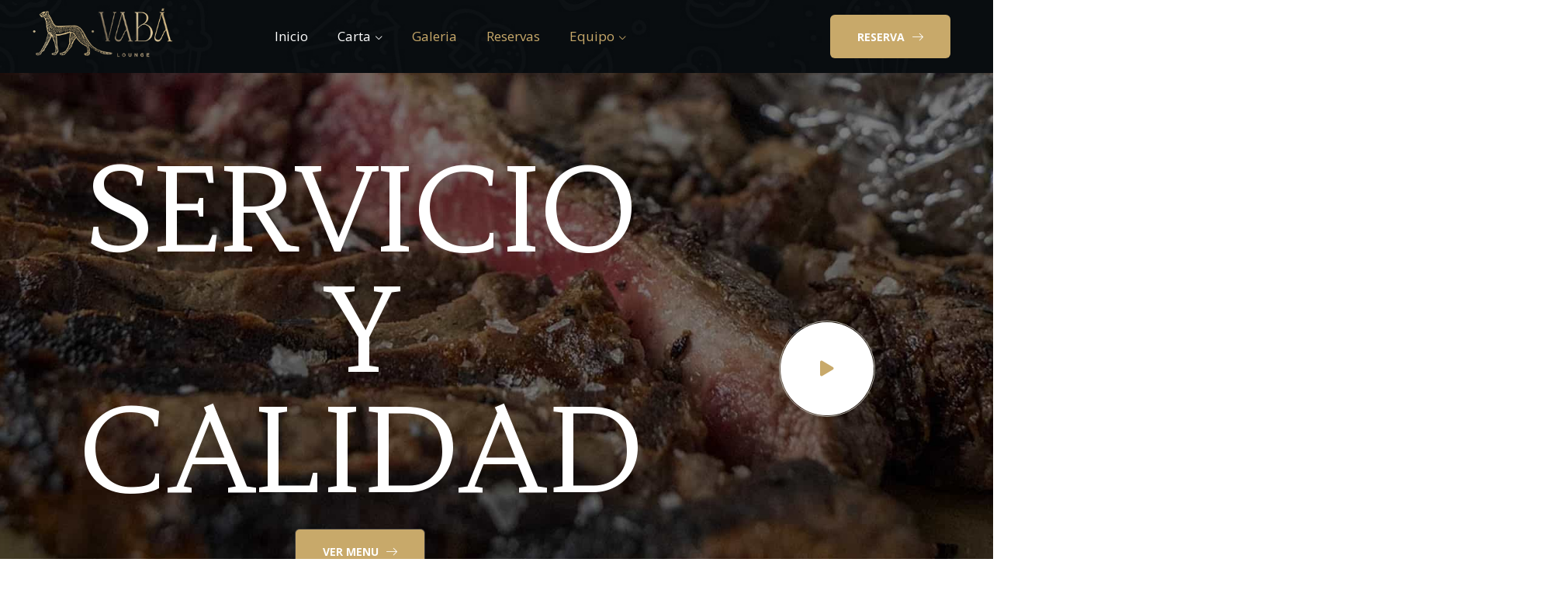

--- FILE ---
content_type: text/html; charset=UTF-8
request_url: https://visitamicarta.es/
body_size: 36957
content:
<!DOCTYPE html>
<html dir="ltr" lang="es" prefix="og: https://ogp.me/ns#" >

<head>
    <meta http-equiv="Content-Type" content="text/html; charset=UTF-8" />
    <link rel="profile" href="//gmpg.org/xfn/11">
    <link rel="pingback" href="https://visitamicarta.es/xmlrpc.php">
    <meta http-equiv="X-UA-Compatible" content="IE=edge">
    <meta name="viewport" content="width=device-width, initial-scale=1, shrink-to-fit=no"/>
    <title>vaba - kababi</title>

		<!-- All in One SEO 4.7.9.1 - aioseo.com -->
	<meta name="description" content="Servicio y calidad VER MENU Nuestras categorias Disfruta de una buena comida con la mejor compañía Entrantes Ensaladas Carnes Peques Pescados Vinos Burger Postres un poco de nosotros RSVD TONI Conócenos un poco más... Sed ut perspiciatis unde omnis iste natus error sit voluptatem accusatium doloremque laudantium totam apeam eaque ipsa quae abillo invtore verittis" />
	<meta name="robots" content="max-image-preview:large" />
	<link rel="canonical" href="https://visitamicarta.es/" />
	<meta name="generator" content="All in One SEO (AIOSEO) 4.7.9.1" />
		<meta property="og:locale" content="es_ES" />
		<meta property="og:site_name" content="kababi -" />
		<meta property="og:type" content="article" />
		<meta property="og:title" content="vaba - kababi" />
		<meta property="og:description" content="Servicio y calidad VER MENU Nuestras categorias Disfruta de una buena comida con la mejor compañía Entrantes Ensaladas Carnes Peques Pescados Vinos Burger Postres un poco de nosotros RSVD TONI Conócenos un poco más... Sed ut perspiciatis unde omnis iste natus error sit voluptatem accusatium doloremque laudantium totam apeam eaque ipsa quae abillo invtore verittis" />
		<meta property="og:url" content="https://visitamicarta.es/" />
		<meta property="article:published_time" content="2024-10-21T17:31:28+00:00" />
		<meta property="article:modified_time" content="2025-03-01T18:52:26+00:00" />
		<meta name="twitter:card" content="summary_large_image" />
		<meta name="twitter:title" content="vaba - kababi" />
		<meta name="twitter:description" content="Servicio y calidad VER MENU Nuestras categorias Disfruta de una buena comida con la mejor compañía Entrantes Ensaladas Carnes Peques Pescados Vinos Burger Postres un poco de nosotros RSVD TONI Conócenos un poco más... Sed ut perspiciatis unde omnis iste natus error sit voluptatem accusatium doloremque laudantium totam apeam eaque ipsa quae abillo invtore verittis" />
		<script type="application/ld+json" class="aioseo-schema">
			{"@context":"https:\/\/schema.org","@graph":[{"@type":"BreadcrumbList","@id":"https:\/\/visitamicarta.es\/#breadcrumblist","itemListElement":[{"@type":"ListItem","@id":"https:\/\/visitamicarta.es\/#listItem","position":1,"name":"Hogar"}]},{"@type":"Organization","@id":"https:\/\/visitamicarta.es\/#organization","name":"kababi","url":"https:\/\/visitamicarta.es\/"},{"@type":"WebPage","@id":"https:\/\/visitamicarta.es\/#webpage","url":"https:\/\/visitamicarta.es\/","name":"vaba - kababi","description":"Servicio y calidad VER MENU Nuestras categorias Disfruta de una buena comida con la mejor compa\u00f1\u00eda Entrantes Ensaladas Carnes Peques Pescados Vinos Burger Postres un poco de nosotros RSVD TONI Con\u00f3cenos un poco m\u00e1s... Sed ut perspiciatis unde omnis iste natus error sit voluptatem accusatium doloremque laudantium totam apeam eaque ipsa quae abillo invtore verittis","inLanguage":"es-ES","isPartOf":{"@id":"https:\/\/visitamicarta.es\/#website"},"breadcrumb":{"@id":"https:\/\/visitamicarta.es\/#breadcrumblist"},"datePublished":"2024-10-21T17:31:28+00:00","dateModified":"2025-03-01T18:52:26+00:00"},{"@type":"WebSite","@id":"https:\/\/visitamicarta.es\/#website","url":"https:\/\/visitamicarta.es\/","name":"kababi","inLanguage":"es-ES","publisher":{"@id":"https:\/\/visitamicarta.es\/#organization"},"potentialAction":{"@type":"SearchAction","target":{"@type":"EntryPoint","urlTemplate":"https:\/\/visitamicarta.es\/?s={search_term_string}"},"query-input":"required name=search_term_string"}}]}
		</script>
		<!-- All in One SEO -->

<link rel='dns-prefetch' href='//fonts.googleapis.com' />
<link rel="alternate" type="application/rss+xml" title="kababi &raquo; Feed" href="https://visitamicarta.es/feed/" />
<link rel="alternate" title="oEmbed (JSON)" type="application/json+oembed" href="https://visitamicarta.es/wp-json/oembed/1.0/embed?url=https%3A%2F%2Fvisitamicarta.es%2F" />
<link rel="alternate" title="oEmbed (XML)" type="text/xml+oembed" href="https://visitamicarta.es/wp-json/oembed/1.0/embed?url=https%3A%2F%2Fvisitamicarta.es%2F&#038;format=xml" />
		<!-- This site uses the Google Analytics by MonsterInsights plugin v9.10.0 - Using Analytics tracking - https://www.monsterinsights.com/ -->
		<!-- Nota: MonsterInsights no está actualmente configurado en este sitio. El dueño del sitio necesita identificarse usando su cuenta de Google Analytics en el panel de ajustes de MonsterInsights. -->
					<!-- No tracking code set -->
				<!-- / Google Analytics by MonsterInsights -->
		<style id='wp-img-auto-sizes-contain-inline-css' type='text/css'>
img:is([sizes=auto i],[sizes^="auto," i]){contain-intrinsic-size:3000px 1500px}
/*# sourceURL=wp-img-auto-sizes-contain-inline-css */
</style>
<style id='wp-emoji-styles-inline-css' type='text/css'>

	img.wp-smiley, img.emoji {
		display: inline !important;
		border: none !important;
		box-shadow: none !important;
		height: 1em !important;
		width: 1em !important;
		margin: 0 0.07em !important;
		vertical-align: -0.1em !important;
		background: none !important;
		padding: 0 !important;
	}
/*# sourceURL=wp-emoji-styles-inline-css */
</style>
<style id='classic-theme-styles-inline-css' type='text/css'>
/*! This file is auto-generated */
.wp-block-button__link{color:#fff;background-color:#32373c;border-radius:9999px;box-shadow:none;text-decoration:none;padding:calc(.667em + 2px) calc(1.333em + 2px);font-size:1.125em}.wp-block-file__button{background:#32373c;color:#fff;text-decoration:none}
/*# sourceURL=/wp-includes/css/classic-themes.min.css */
</style>
<link rel='stylesheet' id='contact-form-7-css' href='https://visitamicarta.es/wp-content/plugins/contact-form-7/includes/css/styles.css?ver=6.0.4' type='text/css' media='all' />
<link rel='stylesheet' id='fontawesome-css' href='https://visitamicarta.es/wp-content/plugins/ova-events/assets/libs/fontawesome/css/all.css' type='text/css' media='all' />
<link rel='stylesheet' id='elegant_font-css' href='https://visitamicarta.es/wp-content/plugins/ova-events/assets/libs/elegant_font/ele_style.css' type='text/css' media='all' />
<link rel='stylesheet' id='select2-css' href='https://visitamicarta.es/wp-content/plugins/ova-events/assets/libs/dist/css/select2.min.css' type='text/css' media='all' />
<link rel='stylesheet' id='calendar-css' href='https://visitamicarta.es/wp-content/plugins/ova-events/assets/libs/calendar/main.min.css' type='text/css' media='all' />
<link rel='stylesheet' id='event-frontend-css' href='https://visitamicarta.es/wp-content/plugins/ova-events/assets/css/frontend/event.css' type='text/css' media='all' />
<style id='event-frontend-inline-css' type='text/css'>



.type1 .date-event .date,
.type2 .date-event .date,
.type3 .date-event,
.type5 .date-event,
#sidebar-event .widget_feature_event .event-feature .item .date-event .date,
.single_event .content-event .tab-Location ul.event_nav li.event_nav-item.active:after,
.single_event .content-event .tab-Location ul.event_nav li.event_nav-item a:after,
.single_event .content-event .event-related .archive_event .ovaev-content.content-grid .date-event .date,
#sidebar-event .widget ul li a:hover:before,
.type1 .desc .event_post .button_event .view_detail:hover,
.type2 .desc .event_post .button_event .view_detail:hover,
.type4 .desc .event_post .button_event .view_detail:hover,
.type6 .event-readmore a:hover,
#sidebar-event .widget_feature_event .event-feature .item .desc .event_post .button_event .view_detail:hover,
#sidebar-event .widget_list_event .button-all-event a:hover,
.single_event .content-event .event_intro .wrap-event-info .wrap-booking-links a:hover
.single_event .content-event .ova-next-pre-post .pre:hover .num-1 .icon,
.single_event .content-event .ova-next-pre-post .next:hover .num-1 .icon,
.single_event .content-event .ova-next-pre-post .pre:hover .num-1 .icon,
.single_event .content-event .ova-next-pre-post .next:hover .num-1 .icon,
.single_event .content-event .event-related .archive_event .ovaev-content.content-grid .desc .event_post .button_event .view_detail:hover,
.single_event .content-event .event_intro .wrap-event-info .wrap-booking-links a:hover,
.ovaev-event-element.ovaev-event-slide .owl-nav button:hover,
.ovapo_project_slide .grid .owl-nav button:hover,
.search_archive_event form .wrap-ovaev_submit .ovaev_submit,
.ovaev-event-element.version_2 .wp-content .ovaev-content.content-grid .date-event .date,
.ovaev-event-element.version_2 .wp-content .ovaev-content.content-grid .desc .event_post .button_event .view_detail:hover,
.blog_pagination .pagination li.active a,
.blog_pagination .pagination li a:hover,
.blog_pagination .pagination li a:focus,
.ovaev-event-element.ovaev-event-slide .owl-dots .owl-dot.active span,
.ovapo_project_grid .btn_grid .btn_grid_event:hover,
.events_pagination .page-numbers li span,
.events_pagination .page-numbers li a:hover,
.ovaev-wrapper-search-ajax .search-ajax-pagination ul li .page-numbers.current,
.ovaev-wrapper-search-ajax .search-ajax-pagination ul li .page-numbers:hover
{
	background-color: #202b5d;
}

.type1 .desc .event_post .button_event .view_detail:hover,
.type2 .desc .event_post .button_event .view_detail:hover,
.type4 .desc .event_post .button_event .view_detail:hover,
.type6 .event-readmore a:hover,
#sidebar-event .widget_feature_event .event-feature .item .desc .event_post .button_event .view_detail:hover,
#sidebar-event .widget_list_event .button-all-event a:hover,
.single_event .content-event .event_intro .wrap-event-info .wrap-booking-links a:hover,
.single_event .content-event .ova-next-pre-post .pre:hover .num-1 .icon,
.single_event .content-event .ova-next-pre-post .next:hover .num-1 .icon,
.single_event .content-event .event-related .archive_event .ovaev-content.content-grid .desc .event_post .button_event .view_detail:hover,
.search_archive_event form .wrap-ovaev_submit .ovaev_submit,
.ovaev-event-element.version_2 .wp-content .ovaev-content.content-grid .desc .event_post .button_event .view_detail:hover,
.blog_pagination .pagination li.active a,
.blog_pagination .pagination li a:hover,
.blog_pagination .pagination li a:focus,
.ovapo_project_grid .btn_grid .btn_grid_event:hover,
.events_pagination .page-numbers li a:hover,
.events_pagination .page-numbers li span,
.ovaev-wrapper-search-ajax .search-ajax-pagination ul li .page-numbers.current,
.ovaev-wrapper-search-ajax .search-ajax-pagination ul li .page-numbers:hover
{
	border-color: #202b5d;
}

.type1 .date-event .month-year,
.type1 .desc .event_post .post_cat .event_type,
.type1 .desc .event_post .event_title a:hover,
.icon_event,
.type2 .date-event .month-year,
.type2 .desc .event_post .post_cat .event_type,
.type2 .desc .event_post .event_title a:hover,
.type3 .desc .event_post .event_title a:hover,
.type3 .desc .event_post .time-event .time i,
.type3 .desc .event_post .time-event .venue i,
.type4 .date-event .date-month,
.type4 .desc .event_post .event_title a:hover,
.type4 .desc .event_post .time-event .time i,
.type4 .desc .event_post .time-event .venue i,
.type5 .desc .event_post .event_title a:hover,
.type6 .date-event .date-month,
.type6 .extra-event .desc .event_post .post_cat a,
.type6 .extra-event .desc .event_post .event_title a:hover,
#sidebar-event .widget_feature_event .event-feature .item .date-event .month-year,
#sidebar-event .widget_feature_event .event-feature .item .desc .event_post .post_cat .event_type,
#sidebar-event .widget_feature_event .event-feature .item .desc .event_post .event_title a:hover,
#sidebar-event .widget_list_event .list-event .item-event .ova-content .title a:hover,
#sidebar-event .widget ul li:hover a,
#sidebar-event .widget ul li:hover,
.single_event .content-event .event_intro .wrap-event-info .wrap-info .wrap-pro i,
.single_event .content-event .event_intro .wrap-event-info .wrap-info .ovaev-category i,
.single_event .content-event .ova-next-pre-post .pre .num-2 .title:hover,
.single_event .content-event .ova-next-pre-post .next .num-2 .title:hover,
.single_event .content-event .event-related .archive_event .ovaev-content.content-grid .date-event .month-year,
.single_event .content-event .event-related .archive_event .ovaev-content.content-grid .desc .event_post .post_cat .event_type,
.single_event .content-event .event-related .archive_event .ovaev-content.content-grid .desc .event_post .event_title a:hover,
.single_event .content-event .event_tags_share .event-tags a:hover,
#sidebar-event .widget .tagcloud a:hover,
.ovapo_project_grid .button-filter button.active,
.ovapo_project_grid .button-filter button:hover,
.more_date_text,
.ovaev-event-element.version_2 .wp-content .ovaev-content.content-grid .date-event .month-year,
.ovaev-event-element.version_2 .wp-content .ovaev-content.content-grid .desc .event_post .event_title a:hover,
.ovaev-event-element.version_2 .wp-content .ovaev-content.content-grid .desc .event_post .time-event .time .more_date_text span,
.ovaev-event-element.version_2 .title-readmore .read-more,
.ovaev-event-element.version_3 .title-readmore .read-more,
.ovaev-event-element .item .title a:hover,
.single_event .content-event .event_intro .wrap-event-info .ovaev-category a:hover,
#sidebar-event .widget_list_event .list-event .item-event .ova-content .time .more_date_text span,
.ovaev-shortcode-title a:hover,
.ovaev-shortcode-date i,
.ovaev-shortcode-time i,
.ovaev-shortcode-location i,
.ovaev-shortcode-categories i,
.ovaev-shortcode-categories span.event-category a:hover,
.ovaev-shortcode-tags .ovaev-tag:hover
{
	color: #202b5d;
}

#sidebar-event .widget .widget-title
{
	border-bottom-color: #202b5d;
}

.ovapo_project_grid .wrap_loader .loader circle, .ovaev-wrapper-search-ajax .ovaev-search-ajax-container .wrap_loader .loader circle
{
	stroke: #202b5d;
}


/*# sourceURL=event-frontend-inline-css */
</style>
<link rel='stylesheet' id='ova-google-fonts-css' href='//fonts.googleapis.com/css?family=Open+Sans%3A100%2C200%2C300%2C400%2C500%2C600%2C700%2C800%2C900%7CForum%3A100%2C200%2C300%2C400%2C500%2C600%2C700%2C800%2C900' type='text/css' media='all' />
<link rel='stylesheet' id='carousel-css' href='https://visitamicarta.es/wp-content/themes/kababi/assets/libs/carousel/assets/owl.carousel.min.css' type='text/css' media='all' />
<link rel='stylesheet' id='ovaicon-css' href='https://visitamicarta.es/wp-content/themes/kababi/assets/libs/ovaicon/font/ovaicon.css' type='text/css' media='all' />
<link rel='stylesheet' id='foodicon-css' href='https://visitamicarta.es/wp-content/themes/kababi/assets/libs/foodicon/flaticon.css' type='text/css' media='all' />
<link rel='stylesheet' id='kababi-style-css' href='https://visitamicarta.es/wp-content/themes/kababi/style.css?ver=6.9' type='text/css' media='all' />
<style id='kababi-style-inline-css' type='text/css'>
:root{--primary: #c8a96a;--text: #333333;--heading: #1d1d1d;--primary-font: Open Sans;--font-size: 16px;--line-height: 1.8em;--letter-spacing: 0px;--secondary-font: Forum;--width-sidebar: 325px;--main-content:  calc( 100% - 325px );--container-width: 1290px;--boxed-offset: 20px;--woo-layout: layout_1c;--woo-width-sidebar: 320px;--woo-main-content:  calc( 100% - 320px );}@media (min-width: 1024px) and ( max-width: 1350px ){
		        body .row_site,
		        body .elementor-section.elementor-section-boxed>.elementor-container{
		            max-width: 100%;
		            padding-left: 30px;
		            padding-right: 30px;
		        }
		    }
/*# sourceURL=kababi-style-inline-css */
</style>
<link rel='stylesheet' id='elementor-icons-css' href='https://visitamicarta.es/wp-content/plugins/elementor/assets/lib/eicons/css/elementor-icons.min.css?ver=5.35.0' type='text/css' media='all' />
<link rel='stylesheet' id='elementor-frontend-css' href='https://visitamicarta.es/wp-content/plugins/elementor/assets/css/frontend.min.css?ver=3.27.6' type='text/css' media='all' />
<style id='elementor-frontend-inline-css' type='text/css'>
.elementor-kit-6244{--e-global-color-primary:#6EC1E4;--e-global-color-secondary:#54595F;--e-global-color-text:#7A7A7A;--e-global-color-accent:#61CE70;--e-global-typography-primary-font-family:"Roboto";--e-global-typography-primary-font-weight:600;--e-global-typography-secondary-font-family:"Roboto Slab";--e-global-typography-secondary-font-weight:400;--e-global-typography-text-font-family:"Roboto";--e-global-typography-text-font-weight:400;--e-global-typography-accent-font-family:"Roboto";--e-global-typography-accent-font-weight:500;}.elementor-section.elementor-section-boxed > .elementor-container{max-width:1140px;}.e-con{--container-max-width:1140px;}.elementor-widget:not(:last-child){margin-block-end:20px;}.elementor-element{--widgets-spacing:20px 20px;--widgets-spacing-row:20px;--widgets-spacing-column:20px;}{}h1.entry-title{display:var(--page-title-display);}@media(max-width:1024px){.elementor-section.elementor-section-boxed > .elementor-container{max-width:1024px;}.e-con{--container-max-width:1024px;}}@media(max-width:767px){.elementor-section.elementor-section-boxed > .elementor-container{max-width:767px;}.e-con{--container-max-width:767px;}}
.elementor-6361 .elementor-element.elementor-element-a697347:not(.elementor-motion-effects-element-type-background), .elementor-6361 .elementor-element.elementor-element-a697347 > .elementor-motion-effects-container > .elementor-motion-effects-layer{background-image:url("https://visitamicarta.es/wp-content/uploads/2024/10/img_slider-rsvd.jpg");background-position:center center;background-repeat:no-repeat;background-size:cover;}.elementor-6361 .elementor-element.elementor-element-a697347{transition:background 0.3s, border 0.3s, border-radius 0.3s, box-shadow 0.3s;margin-top:-110px;margin-bottom:0px;padding:200px 0px 160px 0px;}.elementor-6361 .elementor-element.elementor-element-a697347 > .elementor-background-overlay{transition:background 0.3s, border-radius 0.3s, opacity 0.3s;}.elementor-6361 .elementor-element.elementor-element-5c8f47ad > .elementor-element-populated{margin:10px 0px 0px 0px;--e-column-margin-right:0px;--e-column-margin-left:0px;padding:0px 10px 27px 30px;}.elementor-widget-heading .elementor-heading-title{font-family:var( --e-global-typography-primary-font-family ), Sans-serif;font-weight:var( --e-global-typography-primary-font-weight );color:var( --e-global-color-primary );}.elementor-6361 .elementor-element.elementor-element-782d2264{width:var( --container-widget-width, 100% );max-width:100%;--container-widget-width:100%;--container-widget-flex-grow:0;text-align:center;}.elementor-6361 .elementor-element.elementor-element-782d2264 > .elementor-widget-container{margin:0px 0px 0px 0px;}.elementor-6361 .elementor-element.elementor-element-782d2264.elementor-element{--flex-grow:0;--flex-shrink:0;}.elementor-6361 .elementor-element.elementor-element-782d2264 .elementor-heading-title{font-family:"Habibi", Sans-serif;font-size:150px;font-weight:400;text-transform:uppercase;line-height:155px;color:#FFFFFF;}.elementor-6361 .elementor-element.elementor-element-50b1ea4e .ova-button a:hover{background-color:#242424;}.elementor-6361 .elementor-element.elementor-element-50b1ea4e > .elementor-widget-container{margin:22px 0px 0px 320px;}.elementor-6361 .elementor-element.elementor-element-50b1ea4e .ova-button{text-align:left;}.elementor-6361 .elementor-element.elementor-element-50b1ea4e .ova-button a .ova-button-wrapper .ova-text{color:#FFFFFF;}.elementor-6361 .elementor-element.elementor-element-50b1ea4e .ova-button a .ova-button-wrapper i{color:#FFFFFF;}.elementor-6361 .elementor-element.elementor-element-50b1ea4e .ova-button a:hover .ova-button-wrapper .ova-text{color:#FFFFFF;}.elementor-6361 .elementor-element.elementor-element-50b1ea4e .ova-button a:hover .ova-button-wrapper i{color:#FFFFFF;}.elementor-6361 .elementor-element.elementor-element-50b1ea4e .ova-button a{border-style:solid;border-width:1px 1px 1px 1px;border-color:#39373A;}.elementor-bc-flex-widget .elementor-6361 .elementor-element.elementor-element-7586f09f.elementor-column .elementor-widget-wrap{align-items:center;}.elementor-6361 .elementor-element.elementor-element-7586f09f.elementor-column.elementor-element[data-element_type="column"] > .elementor-widget-wrap.elementor-element-populated{align-content:center;align-items:center;}.elementor-6361 .elementor-element.elementor-element-6c66d583 .ova-video{text-align:center;}.elementor-6361 .elementor-element.elementor-element-6db62a62:not(.elementor-motion-effects-element-type-background), .elementor-6361 .elementor-element.elementor-element-6db62a62 > .elementor-motion-effects-container > .elementor-motion-effects-layer{background-color:#F9F6F0;}.elementor-6361 .elementor-element.elementor-element-6db62a62{transition:background 0.3s, border 0.3s, border-radius 0.3s, box-shadow 0.3s;padding:90px 0px 280px 0px;}.elementor-6361 .elementor-element.elementor-element-6db62a62 > .elementor-background-overlay{transition:background 0.3s, border-radius 0.3s, opacity 0.3s;}.elementor-6361 .elementor-element.elementor-element-1ce18ef8 > .elementor-element-populated{transition:background 0.3s, border 0.3s, border-radius 0.3s, box-shadow 0.3s;}.elementor-6361 .elementor-element.elementor-element-1ce18ef8 > .elementor-element-populated > .elementor-background-overlay{transition:background 0.3s, border-radius 0.3s, opacity 0.3s;}.elementor-widget-image .widget-image-caption{color:var( --e-global-color-text );font-family:var( --e-global-typography-text-font-family ), Sans-serif;font-weight:var( --e-global-typography-text-font-weight );}.elementor-6361 .elementor-element.elementor-element-2f99a456{width:var( --container-widget-width, 246px );max-width:246px;--container-widget-width:246px;--container-widget-flex-grow:0;top:-60px;text-align:right;}body:not(.rtl) .elementor-6361 .elementor-element.elementor-element-2f99a456{right:-140px;}body.rtl .elementor-6361 .elementor-element.elementor-element-2f99a456{left:-140px;}.elementor-6361 .elementor-element.elementor-element-2f99a456 img{opacity:0.85;}.elementor-6361 .elementor-element.elementor-element-40cea5f2{width:var( --container-widget-width, 253px );max-width:253px;--container-widget-width:253px;--container-widget-flex-grow:0;bottom:-190px;text-align:right;}body:not(.rtl) .elementor-6361 .elementor-element.elementor-element-40cea5f2{right:-200px;}body.rtl .elementor-6361 .elementor-element.elementor-element-40cea5f2{left:-200px;}.elementor-6361 .elementor-element.elementor-element-5039d6a0{width:var( --container-widget-width, 209px );max-width:209px;--container-widget-width:209px;--container-widget-flex-grow:0;bottom:-180px;text-align:left;}body:not(.rtl) .elementor-6361 .elementor-element.elementor-element-5039d6a0{left:-160px;}body.rtl .elementor-6361 .elementor-element.elementor-element-5039d6a0{right:-160px;}.elementor-6361 .elementor-element.elementor-element-6003ec0c .ova-heading{text-align:center;}.elementor-6361 .elementor-element.elementor-element-5833a5f9{margin-top:20px;margin-bottom:0px;}.elementor-6361 .elementor-element.elementor-element-54560b0d{text-align:center;}.elementor-6361 .elementor-element.elementor-element-6d6e2250{text-align:center;}.elementor-6361 .elementor-element.elementor-element-5c3edcdc{text-align:center;}.elementor-6361 .elementor-element.elementor-element-7d1b7e7{text-align:center;}.elementor-6361 .elementor-element.elementor-element-44673c40{text-align:center;}.elementor-6361 .elementor-element.elementor-element-6ec39d0{text-align:center;}.elementor-6361 .elementor-element.elementor-element-6f9e5c62{text-align:center;}.elementor-6361 .elementor-element.elementor-element-088d405{text-align:center;}.elementor-6361 .elementor-element.elementor-element-fc6a42e > .elementor-container > .elementor-column > .elementor-widget-wrap{align-content:center;align-items:center;}.elementor-6361 .elementor-element.elementor-element-fc6a42e{margin-top:-230px;margin-bottom:0px;}.elementor-6361 .elementor-element.elementor-element-2b4b1b89 > .elementor-widget-container{margin:135px 0px 0px 0px;}.elementor-6361 .elementor-element.elementor-element-4ff497aa > .elementor-widget-container{margin:90px 0px 0px 0px;}.elementor-6361 .elementor-element.elementor-element-11e94e35{transition:background 0.3s, border 0.3s, border-radius 0.3s, box-shadow 0.3s;padding:80px 0px 80px 0px;}.elementor-6361 .elementor-element.elementor-element-11e94e35 > .elementor-background-overlay{transition:background 0.3s, border-radius 0.3s, opacity 0.3s;}.elementor-6361 .elementor-element.elementor-element-1c97659d .ova-heading{text-align:center;}body:not(.rtl) .elementor-6361 .elementor-element.elementor-element-336d7138{left:50%;}body.rtl .elementor-6361 .elementor-element.elementor-element-336d7138{right:50%;}.elementor-6361 .elementor-element.elementor-element-336d7138{top:0px;}.elementor-6361 .elementor-element.elementor-element-7794656f > .elementor-container > .elementor-column > .elementor-widget-wrap{align-content:center;align-items:center;}.elementor-6361 .elementor-element.elementor-element-7794656f > .elementor-container{max-width:1020px;}.elementor-6361 .elementor-element.elementor-element-7794656f{padding:60px 0px 0px 0px;}.elementor-bc-flex-widget .elementor-6361 .elementor-element.elementor-element-41cacde6.elementor-column .elementor-widget-wrap{align-items:center;}.elementor-6361 .elementor-element.elementor-element-41cacde6.elementor-column.elementor-element[data-element_type="column"] > .elementor-widget-wrap.elementor-element-populated{align-content:center;align-items:center;}.elementor-6361 .elementor-element.elementor-element-15772072{text-align:center;}.elementor-bc-flex-widget .elementor-6361 .elementor-element.elementor-element-13063dce.elementor-column .elementor-widget-wrap{align-items:center;}.elementor-6361 .elementor-element.elementor-element-13063dce.elementor-column.elementor-element[data-element_type="column"] > .elementor-widget-wrap.elementor-element-populated{align-content:center;align-items:center;}.elementor-6361 .elementor-element.elementor-element-1035485f .ova-heading{text-align:left;}.elementor-6361 .elementor-element.elementor-element-1035485f .ova-heading .description{color:#1D1D1D;font-family:"Forum", Sans-serif;font-size:30px;line-height:40px;margin:0px 0px 25px 35px;}.elementor-6361 .elementor-element.elementor-element-164f7ead > .elementor-widget-container{margin:0px 0px 0px 35px;}.elementor-6361 .elementor-element.elementor-element-164f7ead .ova-button{text-align:left;}.elementor-6361 .elementor-element.elementor-element-17200aae:not(.elementor-motion-effects-element-type-background), .elementor-6361 .elementor-element.elementor-element-17200aae > .elementor-motion-effects-container > .elementor-motion-effects-layer{background-color:#F9F6F0;}.elementor-6361 .elementor-element.elementor-element-17200aae > .elementor-background-overlay{opacity:0.15;transition:background 0.3s, border-radius 0.3s, opacity 0.3s;}.elementor-6361 .elementor-element.elementor-element-17200aae{transition:background 0.3s, border 0.3s, border-radius 0.3s, box-shadow 0.3s;padding:20px 10px 85px 10px;z-index:0;}.elementor-6361 .elementor-element.elementor-element-2bddf1e3 > .elementor-element-populated{transition:background 0.3s, border 0.3s, border-radius 0.3s, box-shadow 0.3s;}.elementor-6361 .elementor-element.elementor-element-2bddf1e3 > .elementor-element-populated > .elementor-background-overlay{transition:background 0.3s, border-radius 0.3s, opacity 0.3s;}.elementor-6361 .elementor-element.elementor-element-3669f081 > .elementor-widget-container{padding:100px 0px 0px 0px;}.elementor-6361 .elementor-element.elementor-element-3669f081{z-index:2;}.elementor-6361 .elementor-element.elementor-element-3669f081 .ova-heading{text-align:center;}.elementor-6361 .elementor-element.elementor-element-6b7d8157 > .elementor-widget-container{padding:46px 46px 46px 46px;}body:not(.rtl) .elementor-6361 .elementor-element.elementor-element-6b7d8157{right:-780px;}body.rtl .elementor-6361 .elementor-element.elementor-element-6b7d8157{left:-780px;}.elementor-6361 .elementor-element.elementor-element-6b7d8157{top:-65px;text-align:right;}.elementor-6361 .elementor-element.elementor-element-3884b385{transition:background 0.3s, border 0.3s, border-radius 0.3s, box-shadow 0.3s;padding:40px 0px 0px 0px;z-index:2;}.elementor-6361 .elementor-element.elementor-element-3884b385 > .elementor-background-overlay{transition:background 0.3s, border-radius 0.3s, opacity 0.3s;}.elementor-6361 .elementor-element.elementor-element-4ad5352e > .elementor-widget-wrap > .elementor-widget:not(.elementor-widget__width-auto):not(.elementor-widget__width-initial):not(:last-child):not(.elementor-absolute){margin-bottom:30px;}.elementor-6361 .elementor-element.elementor-element-4ad5352e > .elementor-element-populated{transition:background 0.3s, border 0.3s, border-radius 0.3s, box-shadow 0.3s;}.elementor-6361 .elementor-element.elementor-element-4ad5352e > .elementor-element-populated > .elementor-background-overlay{transition:background 0.3s, border-radius 0.3s, opacity 0.3s;}.elementor-6361 .elementor-element.elementor-element-21efa314 .ova-menu{background-color:#FFFFFF;}.elementor-6361 .elementor-element.elementor-element-5e1321c3 .ova-menu{background-color:#FFFFFF;}.elementor-6361 .elementor-element.elementor-element-46aaa6ea .ova-menu{background-color:#FFFFFF;}.elementor-6361 .elementor-element.elementor-element-116115a7 .ova-menu{background-color:#FFFFFF;}.elementor-6361 .elementor-element.elementor-element-b151c3b .ova-menu{background-color:#FFFFFF;}.elementor-6361 .elementor-element.elementor-element-5bfd95c .ova-menu{background-color:#FFFFFF;}.elementor-6361 .elementor-element.elementor-element-42b9cb5 .ova-menu{background-color:#FFFFFF;}.elementor-6361 .elementor-element.elementor-element-980e60e .ova-menu{background-color:#FFFFFF;}.elementor-6361 .elementor-element.elementor-element-4d1f74f5{width:var( --container-widget-width, 244px );max-width:244px;--container-widget-width:244px;--container-widget-flex-grow:0;bottom:-240px;text-align:left;}body:not(.rtl) .elementor-6361 .elementor-element.elementor-element-4d1f74f5{left:-300px;}body.rtl .elementor-6361 .elementor-element.elementor-element-4d1f74f5{right:-300px;}.elementor-6361 .elementor-element.elementor-element-568aa6a1 > .elementor-widget-wrap > .elementor-widget:not(.elementor-widget__width-auto):not(.elementor-widget__width-initial):not(:last-child):not(.elementor-absolute){margin-bottom:30px;}.elementor-6361 .elementor-element.elementor-element-568aa6a1 > .elementor-element-populated{transition:background 0.3s, border 0.3s, border-radius 0.3s, box-shadow 0.3s;}.elementor-6361 .elementor-element.elementor-element-568aa6a1 > .elementor-element-populated > .elementor-background-overlay{transition:background 0.3s, border-radius 0.3s, opacity 0.3s;}.elementor-6361 .elementor-element.elementor-element-69f41240 .ova-menu{background-color:#FFFFFF;}.elementor-6361 .elementor-element.elementor-element-683836f6 .ova-menu{background-color:#FFFFFF;}.elementor-6361 .elementor-element.elementor-element-36e457c9 .ova-menu{background-color:#FFFFFF;}.elementor-6361 .elementor-element.elementor-element-2f0b773 .ova-menu{background-color:#FFFFFF;}.elementor-6361 .elementor-element.elementor-element-7e6e2f2 .ova-menu{background-color:#FFFFFF;}.elementor-6361 .elementor-element.elementor-element-01bd10f .ova-menu{background-color:#FFFFFF;}.elementor-6361 .elementor-element.elementor-element-27d9193 .ova-menu{background-color:#FFFFFF;}.elementor-6361 .elementor-element.elementor-element-89a875d .ova-menu{background-color:#FFFFFF;}.elementor-6361 .elementor-element.elementor-element-1591f06:not(.elementor-motion-effects-element-type-background), .elementor-6361 .elementor-element.elementor-element-1591f06 > .elementor-motion-effects-container > .elementor-motion-effects-layer{background-color:#F9F6F0;}.elementor-6361 .elementor-element.elementor-element-1591f06 > .elementor-background-overlay{opacity:0.15;transition:background 0.3s, border-radius 0.3s, opacity 0.3s;}.elementor-6361 .elementor-element.elementor-element-1591f06{transition:background 0.3s, border 0.3s, border-radius 0.3s, box-shadow 0.3s;padding:20px 10px 85px 10px;z-index:0;}.elementor-6361 .elementor-element.elementor-element-b4afd6d > .elementor-element-populated{transition:background 0.3s, border 0.3s, border-radius 0.3s, box-shadow 0.3s;}.elementor-6361 .elementor-element.elementor-element-b4afd6d > .elementor-element-populated > .elementor-background-overlay{transition:background 0.3s, border-radius 0.3s, opacity 0.3s;}.elementor-6361 .elementor-element.elementor-element-43ad97c > .elementor-widget-container{padding:100px 0px 0px 0px;}.elementor-6361 .elementor-element.elementor-element-43ad97c{z-index:2;}.elementor-6361 .elementor-element.elementor-element-43ad97c .ova-heading{text-align:center;}.elementor-6361 .elementor-element.elementor-element-027379e > .elementor-widget-container{padding:46px 46px 46px 46px;}body:not(.rtl) .elementor-6361 .elementor-element.elementor-element-027379e{right:-781px;}body.rtl .elementor-6361 .elementor-element.elementor-element-027379e{left:-781px;}.elementor-6361 .elementor-element.elementor-element-027379e{top:-100px;text-align:right;}.elementor-6361 .elementor-element.elementor-element-ed93335{transition:background 0.3s, border 0.3s, border-radius 0.3s, box-shadow 0.3s;padding:45px 0px 0px 0px;z-index:2;}.elementor-6361 .elementor-element.elementor-element-ed93335 > .elementor-background-overlay{transition:background 0.3s, border-radius 0.3s, opacity 0.3s;}.elementor-6361 .elementor-element.elementor-element-3b18fba > .elementor-widget-wrap > .elementor-widget:not(.elementor-widget__width-auto):not(.elementor-widget__width-initial):not(:last-child):not(.elementor-absolute){margin-bottom:30px;}.elementor-6361 .elementor-element.elementor-element-3b18fba > .elementor-element-populated{transition:background 0.3s, border 0.3s, border-radius 0.3s, box-shadow 0.3s;}.elementor-6361 .elementor-element.elementor-element-3b18fba > .elementor-element-populated > .elementor-background-overlay{transition:background 0.3s, border-radius 0.3s, opacity 0.3s;}.elementor-6361 .elementor-element.elementor-element-5ab3291 .ova-menu{background-color:#FFFFFF;}.elementor-6361 .elementor-element.elementor-element-ab90179 .ova-menu{background-color:#FFFFFF;}.elementor-6361 .elementor-element.elementor-element-d9abf65 .ova-menu{background-color:#FFFFFF;}.elementor-6361 .elementor-element.elementor-element-3fe5b92{width:var( --container-widget-width, 244px );max-width:244px;--container-widget-width:244px;--container-widget-flex-grow:0;bottom:-240px;text-align:left;}body:not(.rtl) .elementor-6361 .elementor-element.elementor-element-3fe5b92{left:-300px;}body.rtl .elementor-6361 .elementor-element.elementor-element-3fe5b92{right:-300px;}.elementor-6361 .elementor-element.elementor-element-9a76674 > .elementor-widget-wrap > .elementor-widget:not(.elementor-widget__width-auto):not(.elementor-widget__width-initial):not(:last-child):not(.elementor-absolute){margin-bottom:30px;}.elementor-6361 .elementor-element.elementor-element-9a76674 > .elementor-element-populated{transition:background 0.3s, border 0.3s, border-radius 0.3s, box-shadow 0.3s;}.elementor-6361 .elementor-element.elementor-element-9a76674 > .elementor-element-populated > .elementor-background-overlay{transition:background 0.3s, border-radius 0.3s, opacity 0.3s;}.elementor-6361 .elementor-element.elementor-element-3f6bf33 .ova-menu{background-color:#FFFFFF;}.elementor-6361 .elementor-element.elementor-element-25d75b0 .ova-menu{background-color:#FFFFFF;}.elementor-6361 .elementor-element.elementor-element-509eb49 .ova-menu{background-color:#FFFFFF;}.elementor-6361 .elementor-element.elementor-element-280d564:not(.elementor-motion-effects-element-type-background), .elementor-6361 .elementor-element.elementor-element-280d564 > .elementor-motion-effects-container > .elementor-motion-effects-layer{background-color:#F9F6F0;}.elementor-6361 .elementor-element.elementor-element-280d564 > .elementor-background-overlay{opacity:0.15;transition:background 0.3s, border-radius 0.3s, opacity 0.3s;}.elementor-6361 .elementor-element.elementor-element-280d564{transition:background 0.3s, border 0.3s, border-radius 0.3s, box-shadow 0.3s;padding:20px 10px 85px 10px;z-index:0;}.elementor-6361 .elementor-element.elementor-element-6d4e44a > .elementor-element-populated{transition:background 0.3s, border 0.3s, border-radius 0.3s, box-shadow 0.3s;}.elementor-6361 .elementor-element.elementor-element-6d4e44a > .elementor-element-populated > .elementor-background-overlay{transition:background 0.3s, border-radius 0.3s, opacity 0.3s;}.elementor-6361 .elementor-element.elementor-element-eec0635 > .elementor-widget-container{padding:100px 0px 0px 0px;}.elementor-6361 .elementor-element.elementor-element-eec0635{z-index:2;}.elementor-6361 .elementor-element.elementor-element-eec0635 .ova-heading{text-align:center;}.elementor-6361 .elementor-element.elementor-element-610cbfc > .elementor-widget-container{padding:46px 46px 46px 46px;}body:not(.rtl) .elementor-6361 .elementor-element.elementor-element-610cbfc{right:-780px;}body.rtl .elementor-6361 .elementor-element.elementor-element-610cbfc{left:-780px;}.elementor-6361 .elementor-element.elementor-element-610cbfc{top:-23px;text-align:right;}.elementor-6361 .elementor-element.elementor-element-24f59d5{transition:background 0.3s, border 0.3s, border-radius 0.3s, box-shadow 0.3s;padding:45px 0px 0px 0px;z-index:2;}.elementor-6361 .elementor-element.elementor-element-24f59d5 > .elementor-background-overlay{transition:background 0.3s, border-radius 0.3s, opacity 0.3s;}.elementor-6361 .elementor-element.elementor-element-8177b58 > .elementor-widget-wrap > .elementor-widget:not(.elementor-widget__width-auto):not(.elementor-widget__width-initial):not(:last-child):not(.elementor-absolute){margin-bottom:30px;}.elementor-6361 .elementor-element.elementor-element-8177b58 > .elementor-element-populated{transition:background 0.3s, border 0.3s, border-radius 0.3s, box-shadow 0.3s;}.elementor-6361 .elementor-element.elementor-element-8177b58 > .elementor-element-populated > .elementor-background-overlay{transition:background 0.3s, border-radius 0.3s, opacity 0.3s;}.elementor-6361 .elementor-element.elementor-element-c932f0d .ova-menu{background-color:#FFFFFF;}.elementor-6361 .elementor-element.elementor-element-71c3907 .ova-menu{background-color:#FFFFFF;}.elementor-6361 .elementor-element.elementor-element-e2bfc6b .ova-menu{background-color:#FFFFFF;}.elementor-6361 .elementor-element.elementor-element-da6c3c9 .ova-menu{background-color:#FFFFFF;}.elementor-6361 .elementor-element.elementor-element-cc90121 .ova-menu{background-color:#FFFFFF;}.elementor-6361 .elementor-element.elementor-element-a8fd59c .ova-menu{background-color:#FFFFFF;}.elementor-6361 .elementor-element.elementor-element-e1df1e6 .ova-menu{background-color:#FFFFFF;}.elementor-6361 .elementor-element.elementor-element-232ce63{width:var( --container-widget-width, 244px );max-width:244px;--container-widget-width:244px;--container-widget-flex-grow:0;bottom:-240px;text-align:left;}body:not(.rtl) .elementor-6361 .elementor-element.elementor-element-232ce63{left:-300px;}body.rtl .elementor-6361 .elementor-element.elementor-element-232ce63{right:-300px;}.elementor-6361 .elementor-element.elementor-element-face9a0 > .elementor-widget-wrap > .elementor-widget:not(.elementor-widget__width-auto):not(.elementor-widget__width-initial):not(:last-child):not(.elementor-absolute){margin-bottom:30px;}.elementor-6361 .elementor-element.elementor-element-face9a0 > .elementor-element-populated{transition:background 0.3s, border 0.3s, border-radius 0.3s, box-shadow 0.3s;}.elementor-6361 .elementor-element.elementor-element-face9a0 > .elementor-element-populated > .elementor-background-overlay{transition:background 0.3s, border-radius 0.3s, opacity 0.3s;}.elementor-6361 .elementor-element.elementor-element-cf33c02 .ova-menu{background-color:#FFFFFF;}.elementor-6361 .elementor-element.elementor-element-d2f5adc .ova-menu{background-color:#FFFFFF;}.elementor-6361 .elementor-element.elementor-element-e5fe9e5 .ova-menu{background-color:#FFFFFF;}.elementor-6361 .elementor-element.elementor-element-9145bc7 .ova-menu{background-color:#FFFFFF;}.elementor-6361 .elementor-element.elementor-element-9ec27d9 .ova-menu{background-color:#FFFFFF;}.elementor-6361 .elementor-element.elementor-element-32be7b4 .ova-menu{background-color:#FFFFFF;}.elementor-6361 .elementor-element.elementor-element-a856768 .ova-menu{background-color:#FFFFFF;}.elementor-6361 .elementor-element.elementor-element-2cc2c44:not(.elementor-motion-effects-element-type-background), .elementor-6361 .elementor-element.elementor-element-2cc2c44 > .elementor-motion-effects-container > .elementor-motion-effects-layer{background-color:#F9F6F0;}.elementor-6361 .elementor-element.elementor-element-2cc2c44 > .elementor-background-overlay{opacity:0.15;transition:background 0.3s, border-radius 0.3s, opacity 0.3s;}.elementor-6361 .elementor-element.elementor-element-2cc2c44{transition:background 0.3s, border 0.3s, border-radius 0.3s, box-shadow 0.3s;padding:20px 10px 85px 10px;z-index:0;}.elementor-6361 .elementor-element.elementor-element-9987bb7 > .elementor-element-populated{transition:background 0.3s, border 0.3s, border-radius 0.3s, box-shadow 0.3s;}.elementor-6361 .elementor-element.elementor-element-9987bb7 > .elementor-element-populated > .elementor-background-overlay{transition:background 0.3s, border-radius 0.3s, opacity 0.3s;}.elementor-6361 .elementor-element.elementor-element-31e2e70 > .elementor-widget-container{padding:100px 0px 0px 0px;}.elementor-6361 .elementor-element.elementor-element-31e2e70{z-index:2;}.elementor-6361 .elementor-element.elementor-element-31e2e70 .ova-heading{text-align:center;}.elementor-6361 .elementor-element.elementor-element-1dc4a76 > .elementor-widget-container{padding:46px 46px 46px 46px;}body:not(.rtl) .elementor-6361 .elementor-element.elementor-element-1dc4a76{right:-264px;}body.rtl .elementor-6361 .elementor-element.elementor-element-1dc4a76{left:-264px;}.elementor-6361 .elementor-element.elementor-element-1dc4a76{top:53px;text-align:right;}.elementor-6361 .elementor-element.elementor-element-62de729{transition:background 0.3s, border 0.3s, border-radius 0.3s, box-shadow 0.3s;padding:45px 0px 0px 0px;z-index:2;}.elementor-6361 .elementor-element.elementor-element-62de729 > .elementor-background-overlay{transition:background 0.3s, border-radius 0.3s, opacity 0.3s;}.elementor-6361 .elementor-element.elementor-element-ea94f72 > .elementor-widget-wrap > .elementor-widget:not(.elementor-widget__width-auto):not(.elementor-widget__width-initial):not(:last-child):not(.elementor-absolute){margin-bottom:30px;}.elementor-6361 .elementor-element.elementor-element-ea94f72 > .elementor-element-populated{transition:background 0.3s, border 0.3s, border-radius 0.3s, box-shadow 0.3s;}.elementor-6361 .elementor-element.elementor-element-ea94f72 > .elementor-element-populated > .elementor-background-overlay{transition:background 0.3s, border-radius 0.3s, opacity 0.3s;}.elementor-6361 .elementor-element.elementor-element-dab90ca .ova-menu{background-color:#FFFFFF;}.elementor-6361 .elementor-element.elementor-element-dbf6f9d .ova-menu{background-color:#FFFFFF;}.elementor-6361 .elementor-element.elementor-element-bdadc57 .ova-menu{background-color:#FFFFFF;}.elementor-6361 .elementor-element.elementor-element-a076c83{width:var( --container-widget-width, 244px );max-width:244px;--container-widget-width:244px;--container-widget-flex-grow:0;bottom:-240px;text-align:left;}body:not(.rtl) .elementor-6361 .elementor-element.elementor-element-a076c83{left:-300px;}body.rtl .elementor-6361 .elementor-element.elementor-element-a076c83{right:-300px;}.elementor-6361 .elementor-element.elementor-element-a496a00 > .elementor-widget-wrap > .elementor-widget:not(.elementor-widget__width-auto):not(.elementor-widget__width-initial):not(:last-child):not(.elementor-absolute){margin-bottom:30px;}.elementor-6361 .elementor-element.elementor-element-a496a00 > .elementor-element-populated{transition:background 0.3s, border 0.3s, border-radius 0.3s, box-shadow 0.3s;}.elementor-6361 .elementor-element.elementor-element-a496a00 > .elementor-element-populated > .elementor-background-overlay{transition:background 0.3s, border-radius 0.3s, opacity 0.3s;}.elementor-6361 .elementor-element.elementor-element-825c0f0 .ova-menu{background-color:#FFFFFF;}.elementor-6361 .elementor-element.elementor-element-97a611a .ova-menu{background-color:#FFFFFF;}.elementor-6361 .elementor-element.elementor-element-7347958 .ova-menu{background-color:#FFFFFF;}.elementor-6361 .elementor-element.elementor-element-059fb3d:not(.elementor-motion-effects-element-type-background), .elementor-6361 .elementor-element.elementor-element-059fb3d > .elementor-motion-effects-container > .elementor-motion-effects-layer{background-color:#F9F6F0;}.elementor-6361 .elementor-element.elementor-element-059fb3d > .elementor-background-overlay{opacity:0.15;transition:background 0.3s, border-radius 0.3s, opacity 0.3s;}.elementor-6361 .elementor-element.elementor-element-059fb3d{transition:background 0.3s, border 0.3s, border-radius 0.3s, box-shadow 0.3s;padding:20px 10px 85px 10px;z-index:0;}.elementor-6361 .elementor-element.elementor-element-c3027dc > .elementor-element-populated{transition:background 0.3s, border 0.3s, border-radius 0.3s, box-shadow 0.3s;}.elementor-6361 .elementor-element.elementor-element-c3027dc > .elementor-element-populated > .elementor-background-overlay{transition:background 0.3s, border-radius 0.3s, opacity 0.3s;}.elementor-6361 .elementor-element.elementor-element-392429f > .elementor-widget-container{padding:100px 0px 0px 0px;}.elementor-6361 .elementor-element.elementor-element-392429f{z-index:2;}.elementor-6361 .elementor-element.elementor-element-392429f .ova-heading{text-align:center;}.elementor-6361 .elementor-element.elementor-element-10ca4fd > .elementor-widget-container{padding:46px 46px 46px 46px;}body:not(.rtl) .elementor-6361 .elementor-element.elementor-element-10ca4fd{right:-415px;}body.rtl .elementor-6361 .elementor-element.elementor-element-10ca4fd{left:-415px;}.elementor-6361 .elementor-element.elementor-element-10ca4fd{top:-20px;text-align:right;}.elementor-6361 .elementor-element.elementor-element-bfeaef2{transition:background 0.3s, border 0.3s, border-radius 0.3s, box-shadow 0.3s;padding:45px 0px 0px 0px;z-index:2;}.elementor-6361 .elementor-element.elementor-element-bfeaef2 > .elementor-background-overlay{transition:background 0.3s, border-radius 0.3s, opacity 0.3s;}.elementor-6361 .elementor-element.elementor-element-b17b403 > .elementor-widget-wrap > .elementor-widget:not(.elementor-widget__width-auto):not(.elementor-widget__width-initial):not(:last-child):not(.elementor-absolute){margin-bottom:30px;}.elementor-6361 .elementor-element.elementor-element-b17b403 > .elementor-element-populated{transition:background 0.3s, border 0.3s, border-radius 0.3s, box-shadow 0.3s;}.elementor-6361 .elementor-element.elementor-element-b17b403 > .elementor-element-populated > .elementor-background-overlay{transition:background 0.3s, border-radius 0.3s, opacity 0.3s;}.elementor-6361 .elementor-element.elementor-element-f67037f .ova-menu{background-color:#FFFFFF;}.elementor-6361 .elementor-element.elementor-element-d572a72 .ova-menu{background-color:#FFFFFF;}.elementor-6361 .elementor-element.elementor-element-a38193b{width:var( --container-widget-width, 244px );max-width:244px;--container-widget-width:244px;--container-widget-flex-grow:0;bottom:-240px;text-align:left;}body:not(.rtl) .elementor-6361 .elementor-element.elementor-element-a38193b{left:-300px;}body.rtl .elementor-6361 .elementor-element.elementor-element-a38193b{right:-300px;}.elementor-6361 .elementor-element.elementor-element-532892b > .elementor-widget-wrap > .elementor-widget:not(.elementor-widget__width-auto):not(.elementor-widget__width-initial):not(:last-child):not(.elementor-absolute){margin-bottom:30px;}.elementor-6361 .elementor-element.elementor-element-532892b > .elementor-element-populated{transition:background 0.3s, border 0.3s, border-radius 0.3s, box-shadow 0.3s;}.elementor-6361 .elementor-element.elementor-element-532892b > .elementor-element-populated > .elementor-background-overlay{transition:background 0.3s, border-radius 0.3s, opacity 0.3s;}.elementor-6361 .elementor-element.elementor-element-948d36c .ova-menu{background-color:#FFFFFF;}.elementor-6361 .elementor-element.elementor-element-8c07289 .ova-menu{background-color:#FFFFFF;}.elementor-6361 .elementor-element.elementor-element-c8248f8:not(.elementor-motion-effects-element-type-background), .elementor-6361 .elementor-element.elementor-element-c8248f8 > .elementor-motion-effects-container > .elementor-motion-effects-layer{background-color:#F9F6F0;}.elementor-6361 .elementor-element.elementor-element-c8248f8 > .elementor-background-overlay{opacity:0.15;transition:background 0.3s, border-radius 0.3s, opacity 0.3s;}.elementor-6361 .elementor-element.elementor-element-c8248f8{transition:background 0.3s, border 0.3s, border-radius 0.3s, box-shadow 0.3s;padding:20px 10px 85px 10px;z-index:0;}.elementor-6361 .elementor-element.elementor-element-43fe126 > .elementor-element-populated{transition:background 0.3s, border 0.3s, border-radius 0.3s, box-shadow 0.3s;}.elementor-6361 .elementor-element.elementor-element-43fe126 > .elementor-element-populated > .elementor-background-overlay{transition:background 0.3s, border-radius 0.3s, opacity 0.3s;}.elementor-6361 .elementor-element.elementor-element-8869ae0 > .elementor-widget-container{padding:100px 0px 0px 0px;}.elementor-6361 .elementor-element.elementor-element-8869ae0{z-index:2;}.elementor-6361 .elementor-element.elementor-element-8869ae0 .ova-heading{text-align:center;}.elementor-6361 .elementor-element.elementor-element-5ea6212 > .elementor-widget-container{padding:46px 46px 46px 46px;}body:not(.rtl) .elementor-6361 .elementor-element.elementor-element-5ea6212{right:-415px;}body.rtl .elementor-6361 .elementor-element.elementor-element-5ea6212{left:-415px;}.elementor-6361 .elementor-element.elementor-element-5ea6212{top:-20px;text-align:right;}.elementor-6361 .elementor-element.elementor-element-1840b99{transition:background 0.3s, border 0.3s, border-radius 0.3s, box-shadow 0.3s;padding:45px 0px 0px 0px;z-index:2;}.elementor-6361 .elementor-element.elementor-element-1840b99 > .elementor-background-overlay{transition:background 0.3s, border-radius 0.3s, opacity 0.3s;}.elementor-6361 .elementor-element.elementor-element-ccaaf91 > .elementor-widget-wrap > .elementor-widget:not(.elementor-widget__width-auto):not(.elementor-widget__width-initial):not(:last-child):not(.elementor-absolute){margin-bottom:30px;}.elementor-6361 .elementor-element.elementor-element-ccaaf91 > .elementor-element-populated{transition:background 0.3s, border 0.3s, border-radius 0.3s, box-shadow 0.3s;}.elementor-6361 .elementor-element.elementor-element-ccaaf91 > .elementor-element-populated > .elementor-background-overlay{transition:background 0.3s, border-radius 0.3s, opacity 0.3s;}.elementor-6361 .elementor-element.elementor-element-5e37991 .ova-menu{background-color:#FFFFFF;}.elementor-6361 .elementor-element.elementor-element-2edbbd7 .ova-menu{background-color:#FFFFFF;}.elementor-6361 .elementor-element.elementor-element-43ac086 .ova-menu{background-color:#FFFFFF;}.elementor-6361 .elementor-element.elementor-element-be2befa .ova-menu{background-color:#FFFFFF;}.elementor-6361 .elementor-element.elementor-element-2cc817a{width:var( --container-widget-width, 244px );max-width:244px;--container-widget-width:244px;--container-widget-flex-grow:0;bottom:-240px;text-align:left;}body:not(.rtl) .elementor-6361 .elementor-element.elementor-element-2cc817a{left:-300px;}body.rtl .elementor-6361 .elementor-element.elementor-element-2cc817a{right:-300px;}.elementor-6361 .elementor-element.elementor-element-c0bc4ea > .elementor-widget-wrap > .elementor-widget:not(.elementor-widget__width-auto):not(.elementor-widget__width-initial):not(:last-child):not(.elementor-absolute){margin-bottom:30px;}.elementor-6361 .elementor-element.elementor-element-c0bc4ea > .elementor-element-populated{transition:background 0.3s, border 0.3s, border-radius 0.3s, box-shadow 0.3s;}.elementor-6361 .elementor-element.elementor-element-c0bc4ea > .elementor-element-populated > .elementor-background-overlay{transition:background 0.3s, border-radius 0.3s, opacity 0.3s;}.elementor-6361 .elementor-element.elementor-element-a974948 .ova-menu{background-color:#FFFFFF;}.elementor-6361 .elementor-element.elementor-element-6d8cc00 .ova-menu{background-color:#FFFFFF;}.elementor-6361 .elementor-element.elementor-element-bfa7c2f .ova-menu{background-color:#FFFFFF;}.elementor-6361 .elementor-element.elementor-element-a2c0945:not(.elementor-motion-effects-element-type-background), .elementor-6361 .elementor-element.elementor-element-a2c0945 > .elementor-motion-effects-container > .elementor-motion-effects-layer{background-color:#F9F6F0;}.elementor-6361 .elementor-element.elementor-element-a2c0945 > .elementor-background-overlay{opacity:0.15;transition:background 0.3s, border-radius 0.3s, opacity 0.3s;}.elementor-6361 .elementor-element.elementor-element-a2c0945{transition:background 0.3s, border 0.3s, border-radius 0.3s, box-shadow 0.3s;padding:20px 10px 85px 10px;z-index:0;}.elementor-6361 .elementor-element.elementor-element-9c0acab > .elementor-element-populated{transition:background 0.3s, border 0.3s, border-radius 0.3s, box-shadow 0.3s;}.elementor-6361 .elementor-element.elementor-element-9c0acab > .elementor-element-populated > .elementor-background-overlay{transition:background 0.3s, border-radius 0.3s, opacity 0.3s;}.elementor-6361 .elementor-element.elementor-element-cc5ee5e > .elementor-widget-container{padding:101px 0px 0px 0px;}.elementor-6361 .elementor-element.elementor-element-cc5ee5e{z-index:2;}.elementor-6361 .elementor-element.elementor-element-cc5ee5e .ova-heading{text-align:center;}.elementor-6361 .elementor-element.elementor-element-5c189e1 > .elementor-widget-container{padding:46px 46px 46px 46px;}body:not(.rtl) .elementor-6361 .elementor-element.elementor-element-5c189e1{right:-415px;}body.rtl .elementor-6361 .elementor-element.elementor-element-5c189e1{left:-415px;}.elementor-6361 .elementor-element.elementor-element-5c189e1{top:-20px;text-align:right;}.elementor-6361 .elementor-element.elementor-element-2a646f7{transition:background 0.3s, border 0.3s, border-radius 0.3s, box-shadow 0.3s;padding:45px 0px 0px 0px;z-index:2;}.elementor-6361 .elementor-element.elementor-element-2a646f7 > .elementor-background-overlay{transition:background 0.3s, border-radius 0.3s, opacity 0.3s;}.elementor-6361 .elementor-element.elementor-element-5d46945 > .elementor-widget-wrap > .elementor-widget:not(.elementor-widget__width-auto):not(.elementor-widget__width-initial):not(:last-child):not(.elementor-absolute){margin-bottom:30px;}.elementor-6361 .elementor-element.elementor-element-5d46945 > .elementor-element-populated{transition:background 0.3s, border 0.3s, border-radius 0.3s, box-shadow 0.3s;}.elementor-6361 .elementor-element.elementor-element-5d46945 > .elementor-element-populated > .elementor-background-overlay{transition:background 0.3s, border-radius 0.3s, opacity 0.3s;}.elementor-6361 .elementor-element.elementor-element-b9a4399 .ova-menu{background-color:#FFFFFF;}.elementor-6361 .elementor-element.elementor-element-a3501a8 .ova-menu{background-color:#FFFFFF;}.elementor-6361 .elementor-element.elementor-element-9637011 .ova-menu{background-color:#FFFFFF;}.elementor-6361 .elementor-element.elementor-element-4eef9e8{width:var( --container-widget-width, 244px );max-width:244px;--container-widget-width:244px;--container-widget-flex-grow:0;bottom:-240px;text-align:left;}body:not(.rtl) .elementor-6361 .elementor-element.elementor-element-4eef9e8{left:-300px;}body.rtl .elementor-6361 .elementor-element.elementor-element-4eef9e8{right:-300px;}.elementor-6361 .elementor-element.elementor-element-44b5f32 > .elementor-widget-wrap > .elementor-widget:not(.elementor-widget__width-auto):not(.elementor-widget__width-initial):not(:last-child):not(.elementor-absolute){margin-bottom:30px;}.elementor-6361 .elementor-element.elementor-element-44b5f32 > .elementor-element-populated{transition:background 0.3s, border 0.3s, border-radius 0.3s, box-shadow 0.3s;}.elementor-6361 .elementor-element.elementor-element-44b5f32 > .elementor-element-populated > .elementor-background-overlay{transition:background 0.3s, border-radius 0.3s, opacity 0.3s;}.elementor-6361 .elementor-element.elementor-element-6527aed .ova-menu{background-color:#FFFFFF;}.elementor-6361 .elementor-element.elementor-element-f344b9a .ova-menu{background-color:#FFFFFF;}.elementor-6361 .elementor-element.elementor-element-9677640 .ova-menu{background-color:#FFFFFF;}.elementor-6361 .elementor-element.elementor-element-b63ae15:not(.elementor-motion-effects-element-type-background), .elementor-6361 .elementor-element.elementor-element-b63ae15 > .elementor-motion-effects-container > .elementor-motion-effects-layer{background-color:#F9F6F0;}.elementor-6361 .elementor-element.elementor-element-b63ae15 > .elementor-background-overlay{opacity:0.15;transition:background 0.3s, border-radius 0.3s, opacity 0.3s;}.elementor-6361 .elementor-element.elementor-element-b63ae15{transition:background 0.3s, border 0.3s, border-radius 0.3s, box-shadow 0.3s;padding:20px 10px 85px 10px;z-index:0;}.elementor-6361 .elementor-element.elementor-element-1f54e56 > .elementor-element-populated{transition:background 0.3s, border 0.3s, border-radius 0.3s, box-shadow 0.3s;}.elementor-6361 .elementor-element.elementor-element-1f54e56 > .elementor-element-populated > .elementor-background-overlay{transition:background 0.3s, border-radius 0.3s, opacity 0.3s;}.elementor-6361 .elementor-element.elementor-element-7de9a9a > .elementor-widget-container{padding:70px 0px 0px 0px;}.elementor-6361 .elementor-element.elementor-element-7de9a9a{z-index:2;}.elementor-6361 .elementor-element.elementor-element-7de9a9a .ova-heading{text-align:center;}.elementor-6361 .elementor-element.elementor-element-ae1df39 > .elementor-widget-container{padding:46px 46px 46px 46px;}body:not(.rtl) .elementor-6361 .elementor-element.elementor-element-ae1df39{right:-415px;}body.rtl .elementor-6361 .elementor-element.elementor-element-ae1df39{left:-415px;}.elementor-6361 .elementor-element.elementor-element-ae1df39{top:-20px;text-align:right;}.elementor-6361 .elementor-element.elementor-element-baa1c2d{transition:background 0.3s, border 0.3s, border-radius 0.3s, box-shadow 0.3s;padding:45px 0px 0px 0px;z-index:2;}.elementor-6361 .elementor-element.elementor-element-baa1c2d > .elementor-background-overlay{transition:background 0.3s, border-radius 0.3s, opacity 0.3s;}.elementor-6361 .elementor-element.elementor-element-5b43f29 > .elementor-widget-wrap > .elementor-widget:not(.elementor-widget__width-auto):not(.elementor-widget__width-initial):not(:last-child):not(.elementor-absolute){margin-bottom:30px;}.elementor-6361 .elementor-element.elementor-element-5b43f29 > .elementor-element-populated{transition:background 0.3s, border 0.3s, border-radius 0.3s, box-shadow 0.3s;}.elementor-6361 .elementor-element.elementor-element-5b43f29 > .elementor-element-populated > .elementor-background-overlay{transition:background 0.3s, border-radius 0.3s, opacity 0.3s;}.elementor-6361 .elementor-element.elementor-element-bf1d38d{text-align:center;}.elementor-6361 .elementor-element.elementor-element-bf1d38d .elementor-heading-title{font-family:"Rozha One", Sans-serif;font-weight:600;color:#925F33;}.elementor-6361 .elementor-element.elementor-element-82396cc .ova-menu{background-color:#FFFFFF;}.elementor-6361 .elementor-element.elementor-element-24d98bf .ova-menu{background-color:#FFFFFF;}.elementor-6361 .elementor-element.elementor-element-87e30e7 .ova-menu{background-color:#FFFFFF;}.elementor-6361 .elementor-element.elementor-element-1ecdf80 .ova-menu{background-color:#FFFFFF;}.elementor-6361 .elementor-element.elementor-element-6d0b905 .ova-menu{background-color:#FFFFFF;}.elementor-6361 .elementor-element.elementor-element-81d9d30 .ova-menu{background-color:#FFFFFF;}.elementor-6361 .elementor-element.elementor-element-1a6bcab .ova-menu{background-color:#FFFFFF;}.elementor-6361 .elementor-element.elementor-element-7dec253 .ova-menu{background-color:#FFFFFF;}.elementor-6361 .elementor-element.elementor-element-76f829a .ova-menu{background-color:#FFFFFF;}.elementor-6361 .elementor-element.elementor-element-23fd3ab .ova-menu{background-color:#FFFFFF;}.elementor-6361 .elementor-element.elementor-element-5aa5aa6 .ova-menu{background-color:#FFFFFF;}.elementor-6361 .elementor-element.elementor-element-966b8ef .ova-menu{background-color:#FFFFFF;}.elementor-6361 .elementor-element.elementor-element-08658e1{width:var( --container-widget-width, 244px );max-width:244px;--container-widget-width:244px;--container-widget-flex-grow:0;bottom:-449.949px;text-align:left;}body:not(.rtl) .elementor-6361 .elementor-element.elementor-element-08658e1{left:-123px;}body.rtl .elementor-6361 .elementor-element.elementor-element-08658e1{right:-123px;}.elementor-6361 .elementor-element.elementor-element-1fcaae6 > .elementor-widget-wrap > .elementor-widget:not(.elementor-widget__width-auto):not(.elementor-widget__width-initial):not(:last-child):not(.elementor-absolute){margin-bottom:30px;}.elementor-6361 .elementor-element.elementor-element-1fcaae6 > .elementor-element-populated{transition:background 0.3s, border 0.3s, border-radius 0.3s, box-shadow 0.3s;}.elementor-6361 .elementor-element.elementor-element-1fcaae6 > .elementor-element-populated > .elementor-background-overlay{transition:background 0.3s, border-radius 0.3s, opacity 0.3s;}.elementor-6361 .elementor-element.elementor-element-3df164d{text-align:center;}.elementor-6361 .elementor-element.elementor-element-3df164d .elementor-heading-title{font-family:"Rozha One", Sans-serif;font-weight:600;color:#925F33;}.elementor-6361 .elementor-element.elementor-element-0baf243 .ova-menu{background-color:#FFFFFF;}.elementor-6361 .elementor-element.elementor-element-e057c7e .ova-menu{background-color:#FFFFFF;}.elementor-6361 .elementor-element.elementor-element-d20d4aa .ova-menu{background-color:#FFFFFF;}.elementor-6361 .elementor-element.elementor-element-c728012 .ova-menu{background-color:#FFFFFF;}.elementor-6361 .elementor-element.elementor-element-beeced8{text-align:center;}.elementor-6361 .elementor-element.elementor-element-beeced8 .elementor-heading-title{font-family:"Rozha One", Sans-serif;font-weight:600;color:#925F33;}.elementor-6361 .elementor-element.elementor-element-117423f .ova-menu{background-color:#FFFFFF;}.elementor-6361 .elementor-element.elementor-element-e3b551a .ova-menu{background-color:#FFFFFF;}.elementor-6361 .elementor-element.elementor-element-e30e373 .ova-menu{background-color:#FFFFFF;}.elementor-6361 .elementor-element.elementor-element-5408b13 .ova-menu{background-color:#FFFFFF;}.elementor-6361 .elementor-element.elementor-element-192b1e6{text-align:center;}.elementor-6361 .elementor-element.elementor-element-192b1e6 .elementor-heading-title{font-family:"Rozha One", Sans-serif;font-weight:600;color:#925F33;}.elementor-6361 .elementor-element.elementor-element-de294c3 .ova-menu{background-color:#FFFFFF;}.elementor-6361 .elementor-element.elementor-element-3248e1f .ova-menu{background-color:#FFFFFF;}.elementor-6361 .elementor-element.elementor-element-2139483{text-align:center;}.elementor-6361 .elementor-element.elementor-element-2139483 .elementor-heading-title{font-family:"Rozha One", Sans-serif;font-weight:600;color:#925F33;}.elementor-6361 .elementor-element.elementor-element-0a5f26e .ova-menu{background-color:#FFFFFF;}.elementor-6361 .elementor-element.elementor-element-a872fb0 .ova-menu{background-color:#FFFFFF;}.elementor-6361 .elementor-element.elementor-element-b99b3e8 .ova-menu{background-color:#FFFFFF;}.elementor-6361 .elementor-element.elementor-element-7b57fd1f > .elementor-container{max-width:1360px;}.elementor-6361 .elementor-element.elementor-element-7b57fd1f{padding:75px 10px 115px 10px;}.elementor-6361 .elementor-element.elementor-element-9f6efb9 .ova-heading{text-align:center;}.elementor-6361 .elementor-element.elementor-element-9f6efb9 .ova-heading .description{margin:0px 0px 100px 0px;}.elementor-6361 .elementor-element.elementor-element-9f6efb9 .ova-heading .bg-title{right:37%;}.elementor-6361 .elementor-element.elementor-element-611d227e .ova-gallery .grid .elementor-repeater-item-e32c081{width:50%;}.elementor-6361 .elementor-element.elementor-element-611d227e > .elementor-widget-container{margin:0px 0px 0px 0px;}.elementor-6361 .elementor-element.elementor-element-4e98211 .ova-gallery .grid .elementor-repeater-item-e32c081{width:50%;}.elementor-6361 .elementor-element.elementor-element-fb70b6a .ova-button a{background-color:#FFFFFF;border-style:solid;border-width:2px 2px 2px 2px;border-color:#EEEEEE;}.elementor-6361 .elementor-element.elementor-element-fb70b6a .ova-button a:hover{background-color:#C8A96A;border-color:#C8A96A;}.elementor-6361 .elementor-element.elementor-element-fb70b6a > .elementor-widget-container{margin:30px 0px 0px 0px;}.elementor-6361 .elementor-element.elementor-element-fb70b6a .ova-button{text-align:center;}.elementor-6361 .elementor-element.elementor-element-fb70b6a .ova-button a .ova-button-wrapper .ova-text{color:#1D1D1D;}.elementor-6361 .elementor-element.elementor-element-fb70b6a .ova-button a .ova-button-wrapper i{color:#1D1D1D;}.elementor-6361 .elementor-element.elementor-element-fb70b6a .ova-button a:hover .ova-button-wrapper .ova-text{color:#FFFFFF;}.elementor-6361 .elementor-element.elementor-element-fb70b6a .ova-button a:hover .ova-button-wrapper i{color:#FFFFFF;}.elementor-6361 .elementor-element.elementor-element-11694e87:not(.elementor-motion-effects-element-type-background), .elementor-6361 .elementor-element.elementor-element-11694e87 > .elementor-motion-effects-container > .elementor-motion-effects-layer{background-image:url("https://visitamicarta.es/wp-content/uploads/2021/08/background-chefs-home1.jpg");background-size:cover;}.elementor-6361 .elementor-element.elementor-element-11694e87{transition:background 0.3s, border 0.3s, border-radius 0.3s, box-shadow 0.3s;padding:145px 0px 230px 0px;}.elementor-6361 .elementor-element.elementor-element-11694e87 > .elementor-background-overlay{transition:background 0.3s, border-radius 0.3s, opacity 0.3s;}.elementor-6361 .elementor-element.elementor-element-d449aee > .elementor-element-populated{margin:0px 0px 0px 0px;--e-column-margin-right:0px;--e-column-margin-left:0px;}.elementor-6361 .elementor-element.elementor-element-dcf41fe .ova-heading{text-align:center;}.elementor-6361 .elementor-element.elementor-element-dcf41fe .ova-heading .title{color:#FFFFFF;}.elementor-6361 .elementor-element.elementor-element-dcf41fe .ova-heading .description{color:#FFFFFF;}.elementor-6361 .elementor-element.elementor-element-dcf41fe .ova-heading .bg-title{color:#4E4E4E;}.elementor-6361 .elementor-element.elementor-element-300c00ab{padding:60px 0px 0px 0px;}.elementor-6361 .elementor-element.elementor-element-3eb82d1d > .elementor-element-populated{transition:background 0.3s, border 0.3s, border-radius 0.3s, box-shadow 0.3s;}.elementor-6361 .elementor-element.elementor-element-3eb82d1d > .elementor-element-populated > .elementor-background-overlay{transition:background 0.3s, border-radius 0.3s, opacity 0.3s;}.elementor-6361 .elementor-element.elementor-element-1ea64fed > .elementor-container{max-width:1400px;}.elementor-6361 .elementor-element.elementor-element-1ea64fed{transition:background 0.3s, border 0.3s, border-radius 0.3s, box-shadow 0.3s;margin-top:-150px;margin-bottom:0px;}.elementor-6361 .elementor-element.elementor-element-1ea64fed > .elementor-background-overlay{transition:background 0.3s, border-radius 0.3s, opacity 0.3s;}.elementor-6361 .elementor-element.elementor-element-65638c90:not(.elementor-motion-effects-element-type-background), .elementor-6361 .elementor-element.elementor-element-65638c90 > .elementor-motion-effects-container > .elementor-motion-effects-layer{background-color:#F9F6F0;}.elementor-6361 .elementor-element.elementor-element-65638c90 > .elementor-background-overlay{background-image:url("https://visitamicarta.es/wp-content/uploads/2021/09/background_image_home1_couter.png");background-position:center center;background-repeat:repeat-x;opacity:0.07;transition:background 0.3s, border-radius 0.3s, opacity 0.3s;}.elementor-6361 .elementor-element.elementor-element-65638c90 .elementor-background-overlay{filter:brightness( 80% ) contrast( 80% ) saturate( 100% ) blur( 0px ) hue-rotate( 0deg );}.elementor-6361 .elementor-element.elementor-element-65638c90{transition:background 0.3s, border 0.3s, border-radius 0.3s, box-shadow 0.3s;padding:70px 10px 50px 10px;}.elementor-bc-flex-widget .elementor-6361 .elementor-element.elementor-element-5ecaab01.elementor-column .elementor-widget-wrap{align-items:flex-start;}.elementor-6361 .elementor-element.elementor-element-5ecaab01.elementor-column.elementor-element[data-element_type="column"] > .elementor-widget-wrap.elementor-element-populated{align-content:flex-start;align-items:flex-start;}.elementor-6361 .elementor-element.elementor-element-6763f6fb{text-align:center;}.elementor-widget-counter .elementor-counter-number-wrapper{color:var( --e-global-color-primary );font-family:var( --e-global-typography-primary-font-family ), Sans-serif;font-weight:var( --e-global-typography-primary-font-weight );}.elementor-widget-counter .elementor-counter-title{color:var( --e-global-color-secondary );font-family:var( --e-global-typography-secondary-font-family ), Sans-serif;font-weight:var( --e-global-typography-secondary-font-weight );}.elementor-6361 .elementor-element.elementor-element-38ac8a84 .elementor-counter-number-wrapper{color:#1D1D1D;font-family:"Open Sans", Sans-serif;font-size:24px;font-weight:600;}.elementor-6361 .elementor-element.elementor-element-38ac8a84 .elementor-counter-title{color:#1D1D1D;font-family:"Forum", Sans-serif;font-size:24px;}.elementor-bc-flex-widget .elementor-6361 .elementor-element.elementor-element-24b4a6c7.elementor-column .elementor-widget-wrap{align-items:center;}.elementor-6361 .elementor-element.elementor-element-24b4a6c7.elementor-column.elementor-element[data-element_type="column"] > .elementor-widget-wrap.elementor-element-populated{align-content:center;align-items:center;}.elementor-6361 .elementor-element.elementor-element-fd39fb{text-align:center;}.elementor-6361 .elementor-element.elementor-element-45fdaaaf .elementor-counter-number-wrapper{color:#1D1D1D;font-family:"Open Sans", Sans-serif;font-size:24px;font-weight:600;}.elementor-6361 .elementor-element.elementor-element-45fdaaaf .elementor-counter-title{color:#1D1D1D;font-family:"Forum", Sans-serif;font-size:24px;}.elementor-bc-flex-widget .elementor-6361 .elementor-element.elementor-element-7fa41ff6.elementor-column .elementor-widget-wrap{align-items:flex-start;}.elementor-6361 .elementor-element.elementor-element-7fa41ff6.elementor-column.elementor-element[data-element_type="column"] > .elementor-widget-wrap.elementor-element-populated{align-content:flex-start;align-items:flex-start;}.elementor-6361 .elementor-element.elementor-element-22652161{text-align:center;}.elementor-6361 .elementor-element.elementor-element-e938a3f .elementor-counter-number-wrapper{color:#1D1D1D;font-family:"Open Sans", Sans-serif;font-size:24px;font-weight:600;}.elementor-6361 .elementor-element.elementor-element-e938a3f .elementor-counter-title{color:#1D1D1D;font-family:"Forum", Sans-serif;font-size:24px;}.elementor-bc-flex-widget .elementor-6361 .elementor-element.elementor-element-5d85a4b0.elementor-column .elementor-widget-wrap{align-items:flex-start;}.elementor-6361 .elementor-element.elementor-element-5d85a4b0.elementor-column.elementor-element[data-element_type="column"] > .elementor-widget-wrap.elementor-element-populated{align-content:flex-start;align-items:flex-start;}.elementor-6361 .elementor-element.elementor-element-55ae775{text-align:center;}.elementor-6361 .elementor-element.elementor-element-11ae2cfc .elementor-counter-number-wrapper{color:#1D1D1D;font-family:"Open Sans", Sans-serif;font-size:24px;font-weight:600;}.elementor-6361 .elementor-element.elementor-element-11ae2cfc .elementor-counter-title{color:#1D1D1D;font-family:"Forum", Sans-serif;font-size:24px;}.elementor-6361 .elementor-element.elementor-element-7da170c{transition:background 0.3s, border 0.3s, border-radius 0.3s, box-shadow 0.3s;padding:85px 0px 80px 0px;}.elementor-6361 .elementor-element.elementor-element-7da170c > .elementor-background-overlay{transition:background 0.3s, border-radius 0.3s, opacity 0.3s;}.elementor-6361 .elementor-element.elementor-element-15695228{width:var( --container-widget-width, 267px );max-width:267px;--container-widget-width:267px;--container-widget-flex-grow:0;top:-41px;text-align:right;}body:not(.rtl) .elementor-6361 .elementor-element.elementor-element-15695228{right:-260px;}body.rtl .elementor-6361 .elementor-element.elementor-element-15695228{left:-260px;}.elementor-6361 .elementor-element.elementor-element-15695228 img{opacity:0.07;}.elementor-6361 .elementor-element.elementor-element-2020fcd6{width:var( --container-widget-width, 231px );max-width:231px;--container-widget-width:231px;--container-widget-flex-grow:0;bottom:-40px;z-index:0;text-align:left;}body:not(.rtl) .elementor-6361 .elementor-element.elementor-element-2020fcd6{left:-255px;}body.rtl .elementor-6361 .elementor-element.elementor-element-2020fcd6{right:-255px;}.elementor-6361 .elementor-element.elementor-element-2020fcd6 img{opacity:0.07;}.elementor-6361 .elementor-element.elementor-element-4237700d .ova-heading{text-align:center;}.elementor-6361 .elementor-element.elementor-element-4237700d .ova-heading .bg-title{right:29%;}.elementor-6361 .elementor-element.elementor-element-7d3b3f0d{padding:65px 0px 0px 0px;}.elementor-6361 .elementor-element.elementor-element-112305aa:not(.elementor-motion-effects-element-type-background) > .elementor-widget-wrap, .elementor-6361 .elementor-element.elementor-element-112305aa > .elementor-widget-wrap > .elementor-motion-effects-container > .elementor-motion-effects-layer{background-image:url("https://visitamicarta.es/wp-content/uploads/2021/09/booking-home1.jpg");background-position:center center;background-repeat:no-repeat;background-size:cover;}.elementor-6361 .elementor-element.elementor-element-112305aa > .elementor-element-populated{transition:background 0.3s, border 0.3s, border-radius 0.3s, box-shadow 0.3s;padding:0px 0px 0px 0px;}.elementor-6361 .elementor-element.elementor-element-112305aa > .elementor-element-populated > .elementor-background-overlay{transition:background 0.3s, border-radius 0.3s, opacity 0.3s;}.elementor-6361 .elementor-element.elementor-element-8e6aef6 img{width:100%;}.elementor-6361 .elementor-element.elementor-element-1b65c862:not(.elementor-motion-effects-element-type-background) > .elementor-widget-wrap, .elementor-6361 .elementor-element.elementor-element-1b65c862 > .elementor-widget-wrap > .elementor-motion-effects-container > .elementor-motion-effects-layer{background-color:#F9F6F0;}.elementor-6361 .elementor-element.elementor-element-1b65c862 > .elementor-element-populated{transition:background 0.3s, border 0.3s, border-radius 0.3s, box-shadow 0.3s;margin:0px 0px 0px 0px;--e-column-margin-right:0px;--e-column-margin-left:0px;padding:35px 50px 35px 50px;}.elementor-6361 .elementor-element.elementor-element-1b65c862 > .elementor-element-populated > .elementor-background-overlay{transition:background 0.3s, border-radius 0.3s, opacity 0.3s;}.elementor-6361 .elementor-element.elementor-element-13966b95 .ova-heading{text-align:left;}.elementor-6361 .elementor-element.elementor-element-13966b95 .ova-heading .title{color:#090C0F;font-size:30px;}.elementor-6361 .elementor-element.elementor-element-13966b95 .ova-heading .description{color:#333333;font-size:15px;padding:0px 0px 0px 0px;margin:0px 0px 10px 0px;}.elementor-6361 .elementor-element.elementor-element-2bad1df1{z-index:1;}.elementor-6361 .elementor-element.elementor-element-624d86b1:not(.elementor-motion-effects-element-type-background), .elementor-6361 .elementor-element.elementor-element-624d86b1 > .elementor-motion-effects-container > .elementor-motion-effects-layer{background-color:#F9F6F0;}.elementor-6361 .elementor-element.elementor-element-624d86b1{transition:background 0.3s, border 0.3s, border-radius 0.3s, box-shadow 0.3s;padding:100px 0px 55px 0px;}.elementor-6361 .elementor-element.elementor-element-624d86b1 > .elementor-background-overlay{transition:background 0.3s, border-radius 0.3s, opacity 0.3s;}.elementor-6361 .elementor-element.elementor-element-6b3daf0e{width:var( --container-widget-width, 300px );max-width:300px;--container-widget-width:300px;--container-widget-flex-grow:0;top:0px;text-align:right;}body:not(.rtl) .elementor-6361 .elementor-element.elementor-element-6b3daf0e{right:-172.7px;}body.rtl .elementor-6361 .elementor-element.elementor-element-6b3daf0e{left:-172.7px;}.elementor-6361 .elementor-element.elementor-element-6b3daf0e img{opacity:0.07;}.elementor-6361 .elementor-element.elementor-element-3abdb76b{width:var( --container-widget-width, 227px );max-width:227px;--container-widget-width:227px;--container-widget-flex-grow:0;bottom:-20px;z-index:0;text-align:left;}body:not(.rtl) .elementor-6361 .elementor-element.elementor-element-3abdb76b{left:-140px;}body.rtl .elementor-6361 .elementor-element.elementor-element-3abdb76b{right:-140px;}.elementor-6361 .elementor-element.elementor-element-3abdb76b img{opacity:0.1;}.elementor-6361 .elementor-element.elementor-element-7205a6c .ova-heading{text-align:center;}.elementor-6361 .elementor-element.elementor-element-7205a6c .ova-heading .bg-title{right:31%;}.elementor-6361 .elementor-element.elementor-element-44db32d1 > .elementor-container{max-width:1096px;}.elementor-6361 .elementor-element.elementor-element-44db32d1{padding:30px 0px 0px 0px;}.elementor-6361 .elementor-element.elementor-element-3df60a55{transition:background 0.3s, border 0.3s, border-radius 0.3s, box-shadow 0.3s;padding:150px 0px 60px 0px;}.elementor-6361 .elementor-element.elementor-element-3df60a55 > .elementor-background-overlay{transition:background 0.3s, border-radius 0.3s, opacity 0.3s;}.elementor-6361 .elementor-element.elementor-element-779bf8f9 > .elementor-widget-wrap > .elementor-widget:not(.elementor-widget__width-auto):not(.elementor-widget__width-initial):not(:last-child):not(.elementor-absolute){margin-bottom:80px;}.elementor-6361 .elementor-element.elementor-element-3d364dc4 .ova-heading{text-align:center;}.elementor-6361 .elementor-element.elementor-element-651c431f{transition:background 0.3s, border 0.3s, border-radius 0.3s, box-shadow 0.3s;padding:30px 0px 30px 0px;}.elementor-6361 .elementor-element.elementor-element-651c431f > .elementor-background-overlay{transition:background 0.3s, border-radius 0.3s, opacity 0.3s;}@media(max-width:1024px){.elementor-6361 .elementor-element.elementor-element-5c8f47ad > .elementor-element-populated{padding:10px 10px 10px 10px;}.elementor-6361 .elementor-element.elementor-element-6db62a62{padding:70px 0px 70px 0px;}.elementor-6361 .elementor-element.elementor-element-fc6a42e{margin-top:-20px;margin-bottom:0px;}.elementor-6361 .elementor-element.elementor-element-11e94e35{padding:50px 0px 70px 0px;}body:not(.rtl) .elementor-6361 .elementor-element.elementor-element-336d7138{left:40%;}body.rtl .elementor-6361 .elementor-element.elementor-element-336d7138{right:40%;}.elementor-6361 .elementor-element.elementor-element-7794656f{padding:0px 0px 0px 0px;}.elementor-6361 .elementor-element.elementor-element-17200aae{padding:80px 10px 80px 10px;}.elementor-6361 .elementor-element.elementor-element-3669f081 > .elementor-widget-container{padding:0px 0px 0px 0px;}.elementor-6361 .elementor-element.elementor-element-3884b385{padding:0px 0px 0px 0px;}.elementor-6361 .elementor-element.elementor-element-4ad5352e > .elementor-element-populated{padding:0px 0px 0px 0px;}.elementor-6361 .elementor-element.elementor-element-568aa6a1 > .elementor-element-populated{padding:0px 0px 0px 0px;}.elementor-6361 .elementor-element.elementor-element-1591f06{padding:80px 10px 80px 10px;}.elementor-6361 .elementor-element.elementor-element-43ad97c > .elementor-widget-container{padding:0px 0px 0px 0px;}.elementor-6361 .elementor-element.elementor-element-ed93335{padding:0px 0px 0px 0px;}.elementor-6361 .elementor-element.elementor-element-3b18fba > .elementor-element-populated{padding:0px 0px 0px 0px;}.elementor-6361 .elementor-element.elementor-element-9a76674 > .elementor-element-populated{padding:0px 0px 0px 0px;}.elementor-6361 .elementor-element.elementor-element-280d564{padding:80px 10px 80px 10px;}.elementor-6361 .elementor-element.elementor-element-eec0635 > .elementor-widget-container{padding:0px 0px 0px 0px;}.elementor-6361 .elementor-element.elementor-element-24f59d5{padding:0px 0px 0px 0px;}.elementor-6361 .elementor-element.elementor-element-8177b58 > .elementor-element-populated{padding:0px 0px 0px 0px;}.elementor-6361 .elementor-element.elementor-element-face9a0 > .elementor-element-populated{padding:0px 0px 0px 0px;}.elementor-6361 .elementor-element.elementor-element-2cc2c44{padding:80px 10px 80px 10px;}.elementor-6361 .elementor-element.elementor-element-31e2e70 > .elementor-widget-container{padding:0px 0px 0px 0px;}.elementor-6361 .elementor-element.elementor-element-62de729{padding:0px 0px 0px 0px;}.elementor-6361 .elementor-element.elementor-element-ea94f72 > .elementor-element-populated{padding:0px 0px 0px 0px;}.elementor-6361 .elementor-element.elementor-element-a496a00 > .elementor-element-populated{padding:0px 0px 0px 0px;}.elementor-6361 .elementor-element.elementor-element-059fb3d{padding:80px 10px 80px 10px;}.elementor-6361 .elementor-element.elementor-element-392429f > .elementor-widget-container{padding:0px 0px 0px 0px;}.elementor-6361 .elementor-element.elementor-element-bfeaef2{padding:0px 0px 0px 0px;}.elementor-6361 .elementor-element.elementor-element-b17b403 > .elementor-element-populated{padding:0px 0px 0px 0px;}.elementor-6361 .elementor-element.elementor-element-532892b > .elementor-element-populated{padding:0px 0px 0px 0px;}.elementor-6361 .elementor-element.elementor-element-c8248f8{padding:80px 10px 80px 10px;}.elementor-6361 .elementor-element.elementor-element-8869ae0 > .elementor-widget-container{padding:0px 0px 0px 0px;}.elementor-6361 .elementor-element.elementor-element-1840b99{padding:0px 0px 0px 0px;}.elementor-6361 .elementor-element.elementor-element-ccaaf91 > .elementor-element-populated{padding:0px 0px 0px 0px;}.elementor-6361 .elementor-element.elementor-element-c0bc4ea > .elementor-element-populated{padding:0px 0px 0px 0px;}.elementor-6361 .elementor-element.elementor-element-a2c0945{padding:80px 10px 80px 10px;}.elementor-6361 .elementor-element.elementor-element-cc5ee5e > .elementor-widget-container{padding:0px 0px 0px 0px;}.elementor-6361 .elementor-element.elementor-element-2a646f7{padding:0px 0px 0px 0px;}.elementor-6361 .elementor-element.elementor-element-5d46945 > .elementor-element-populated{padding:0px 0px 0px 0px;}.elementor-6361 .elementor-element.elementor-element-44b5f32 > .elementor-element-populated{padding:0px 0px 0px 0px;}.elementor-6361 .elementor-element.elementor-element-b63ae15{padding:80px 10px 80px 10px;}.elementor-6361 .elementor-element.elementor-element-7de9a9a > .elementor-widget-container{padding:0px 0px 0px 0px;}.elementor-6361 .elementor-element.elementor-element-baa1c2d{padding:0px 0px 0px 0px;}.elementor-6361 .elementor-element.elementor-element-5b43f29 > .elementor-element-populated{padding:0px 0px 0px 0px;}.elementor-6361 .elementor-element.elementor-element-1fcaae6 > .elementor-element-populated{padding:0px 0px 0px 0px;}.elementor-6361 .elementor-element.elementor-element-7b57fd1f{padding:70px 10px 70px 10px;}.elementor-6361 .elementor-element.elementor-element-45f292f6 > .elementor-widget-wrap > .elementor-widget:not(.elementor-widget__width-auto):not(.elementor-widget__width-initial):not(:last-child):not(.elementor-absolute){margin-bottom:0px;}.elementor-6361 .elementor-element.elementor-element-611d227e .ova-gallery .grid .elementor-repeater-item-f5da8d9{width:50%;}.elementor-6361 .elementor-element.elementor-element-611d227e .ova-gallery .grid .elementor-repeater-item-5590455{width:50%;}.elementor-6361 .elementor-element.elementor-element-611d227e .ova-gallery .grid .elementor-repeater-item-55450de{width:50%;}.elementor-6361 .elementor-element.elementor-element-611d227e .ova-gallery .grid .elementor-repeater-item-93b50b1{width:50%;}.elementor-6361 .elementor-element.elementor-element-611d227e .ova-gallery .grid .elementor-repeater-item-a8fb6f0{width:50%;}.elementor-6361 .elementor-element.elementor-element-611d227e .ova-gallery .grid .elementor-repeater-item-e32c081{width:50%;}.elementor-6361 .elementor-element.elementor-element-4e98211 .ova-gallery .grid .elementor-repeater-item-f5da8d9{width:50%;}.elementor-6361 .elementor-element.elementor-element-4e98211 .ova-gallery .grid .elementor-repeater-item-5590455{width:50%;}.elementor-6361 .elementor-element.elementor-element-4e98211 .ova-gallery .grid .elementor-repeater-item-55450de{width:50%;}.elementor-6361 .elementor-element.elementor-element-4e98211 .ova-gallery .grid .elementor-repeater-item-93b50b1{width:50%;}.elementor-6361 .elementor-element.elementor-element-4e98211 .ova-gallery .grid .elementor-repeater-item-a8fb6f0{width:50%;}.elementor-6361 .elementor-element.elementor-element-4e98211 .ova-gallery .grid .elementor-repeater-item-e32c081{width:50%;}.elementor-6361 .elementor-element.elementor-element-11694e87{padding:70px 0px 220px 0px;}.elementor-6361 .elementor-element.elementor-element-300c00ab{padding:0px 0px 0px 0px;}.elementor-6361 .elementor-element.elementor-element-1ea64fed{padding:0px 10px 0px 10px;}.elementor-bc-flex-widget .elementor-6361 .elementor-element.elementor-element-24b4a6c7.elementor-column .elementor-widget-wrap{align-items:flex-start;}.elementor-6361 .elementor-element.elementor-element-24b4a6c7.elementor-column.elementor-element[data-element_type="column"] > .elementor-widget-wrap.elementor-element-populated{align-content:flex-start;align-items:flex-start;}.elementor-6361 .elementor-element.elementor-element-7da170c{padding:60px 0px 60px 0px;}.elementor-6361 .elementor-element.elementor-element-7d3b3f0d{padding:10px 0px 0px 0px;}.elementor-6361 .elementor-element.elementor-element-1b65c862 > .elementor-element-populated{padding:20px 20px 20px 20px;}.elementor-6361 .elementor-element.elementor-element-624d86b1{padding:70px 0px 60px 0px;}.elementor-6361 .elementor-element.elementor-element-6b3daf0e{z-index:0;}.elementor-6361 .elementor-element.elementor-element-44db32d1{padding:0px 0px 0px 0px;}.elementor-bc-flex-widget .elementor-6361 .elementor-element.elementor-element-62285922.elementor-column .elementor-widget-wrap{align-items:center;}.elementor-6361 .elementor-element.elementor-element-62285922.elementor-column.elementor-element[data-element_type="column"] > .elementor-widget-wrap.elementor-element-populated{align-content:center;align-items:center;}.elementor-6361 .elementor-element.elementor-element-62285922 > .elementor-element-populated{padding:0px 0px 0px 0px;}.elementor-6361 .elementor-element.elementor-element-3df60a55{padding:70px 0px 10px 0px;}.elementor-6361 .elementor-element.elementor-element-779bf8f9 > .elementor-widget-wrap > .elementor-widget:not(.elementor-widget__width-auto):not(.elementor-widget__width-initial):not(:last-child):not(.elementor-absolute){margin-bottom:20px;}.elementor-6361 .elementor-element.elementor-element-651c431f{padding:0px 0px 70px 0px;}}@media(min-width:768px){.elementor-6361 .elementor-element.elementor-element-5c8f47ad{width:69.885%;}.elementor-6361 .elementor-element.elementor-element-7586f09f{width:30.021%;}.elementor-6361 .elementor-element.elementor-element-48bc08eb{width:23%;}.elementor-6361 .elementor-element.elementor-element-32851a6c{width:53.664%;}.elementor-6361 .elementor-element.elementor-element-3466eb59{width:23%;}.elementor-6361 .elementor-element.elementor-element-41cacde6{width:47%;}.elementor-6361 .elementor-element.elementor-element-13063dce{width:53%;}}@media(max-width:1024px) and (min-width:768px){.elementor-6361 .elementor-element.elementor-element-5c8f47ad{width:100%;}.elementor-6361 .elementor-element.elementor-element-7586f09f{width:100%;}.elementor-6361 .elementor-element.elementor-element-5e7c524c{width:33.3%;}.elementor-6361 .elementor-element.elementor-element-4882b218{width:33.3%;}.elementor-6361 .elementor-element.elementor-element-7636344b{width:33.3%;}.elementor-6361 .elementor-element.elementor-element-4afe7f43{width:33.3%;}.elementor-6361 .elementor-element.elementor-element-8df6b4e{width:33.3%;}.elementor-6361 .elementor-element.elementor-element-43a6f138{width:33.3%;}.elementor-6361 .elementor-element.elementor-element-41cacde6{width:50%;}.elementor-6361 .elementor-element.elementor-element-13063dce{width:50%;}.elementor-6361 .elementor-element.elementor-element-4ad5352e{width:100%;}.elementor-6361 .elementor-element.elementor-element-568aa6a1{width:100%;}.elementor-6361 .elementor-element.elementor-element-3b18fba{width:100%;}.elementor-6361 .elementor-element.elementor-element-9a76674{width:100%;}.elementor-6361 .elementor-element.elementor-element-8177b58{width:100%;}.elementor-6361 .elementor-element.elementor-element-face9a0{width:100%;}.elementor-6361 .elementor-element.elementor-element-ea94f72{width:100%;}.elementor-6361 .elementor-element.elementor-element-a496a00{width:100%;}.elementor-6361 .elementor-element.elementor-element-b17b403{width:100%;}.elementor-6361 .elementor-element.elementor-element-532892b{width:100%;}.elementor-6361 .elementor-element.elementor-element-ccaaf91{width:100%;}.elementor-6361 .elementor-element.elementor-element-c0bc4ea{width:100%;}.elementor-6361 .elementor-element.elementor-element-5d46945{width:100%;}.elementor-6361 .elementor-element.elementor-element-44b5f32{width:100%;}.elementor-6361 .elementor-element.elementor-element-5b43f29{width:100%;}.elementor-6361 .elementor-element.elementor-element-1fcaae6{width:100%;}.elementor-6361 .elementor-element.elementor-element-4f655a92{width:50%;}.elementor-6361 .elementor-element.elementor-element-6a15d035{width:50%;}.elementor-6361 .elementor-element.elementor-element-5592ff7b{width:50%;}.elementor-6361 .elementor-element.elementor-element-3eb82d1d{width:50%;}.elementor-6361 .elementor-element.elementor-element-5ecaab01{width:50%;}.elementor-6361 .elementor-element.elementor-element-24b4a6c7{width:50%;}.elementor-6361 .elementor-element.elementor-element-7fa41ff6{width:50%;}.elementor-6361 .elementor-element.elementor-element-5d85a4b0{width:50%;}.elementor-6361 .elementor-element.elementor-element-112305aa{width:100%;}.elementor-6361 .elementor-element.elementor-element-1b65c862{width:100%;}.elementor-6361 .elementor-element.elementor-element-67706cd6{width:50%;}.elementor-6361 .elementor-element.elementor-element-62285922{width:50%;}.elementor-6361 .elementor-element.elementor-element-46d3ccaf{width:33%;}.elementor-6361 .elementor-element.elementor-element-508b028{width:33%;}.elementor-6361 .elementor-element.elementor-element-5d5077b7{width:33%;}.elementor-6361 .elementor-element.elementor-element-2960b45a{width:33%;}.elementor-6361 .elementor-element.elementor-element-3820da8d{width:33%;}.elementor-6361 .elementor-element.elementor-element-3ac43d85{width:33%;}}@media(max-width:767px){.elementor-6361 .elementor-element.elementor-element-5c8f47ad > .elementor-element-populated{margin:0px 0px 0px 0px;--e-column-margin-right:0px;--e-column-margin-left:0px;padding:0px 0px 0px 0px;}.elementor-6361 .elementor-element.elementor-element-782d2264 > .elementor-widget-container{margin:0px 0px 0px 0px;padding:0px 0px 0px 0px;}.elementor-6361 .elementor-element.elementor-element-782d2264{text-align:left;}.elementor-6361 .elementor-element.elementor-element-782d2264 .elementor-heading-title{font-size:49px;line-height:50px;}.elementor-6361 .elementor-element.elementor-element-50b1ea4e > .elementor-widget-container{margin:25px 0px 0px 78px;}.elementor-6361 .elementor-element.elementor-element-50b1ea4e.elementor-element{--align-self:flex-start;}.elementor-6361 .elementor-element.elementor-element-7586f09f > .elementor-element-populated{margin:0px 0px 0px 0px;--e-column-margin-right:0px;--e-column-margin-left:0px;padding:0px 0px 0px 0px;}.elementor-6361 .elementor-element.elementor-element-6c66d583 > .elementor-widget-container{margin:0px 0px 0px 0px;padding:10px 0px 0px 0px;}.elementor-6361 .elementor-element.elementor-element-5e7c524c > .elementor-element-populated{padding:0px 0px 30px 0px;}.elementor-6361 .elementor-element.elementor-element-4882b218 > .elementor-element-populated{padding:0px 0px 30px 0px;}.elementor-6361 .elementor-element.elementor-element-7636344b > .elementor-element-populated{padding:0px 0px 30px 0px;}.elementor-6361 .elementor-element.elementor-element-4afe7f43 > .elementor-element-populated{padding:0px 0px 30px 0px;}.elementor-6361 .elementor-element.elementor-element-8df6b4e > .elementor-element-populated{padding:0px 0px 30px 0px;}.elementor-6361 .elementor-element.elementor-element-43a6f138 > .elementor-element-populated{padding:0px 0px 30px 0px;}.elementor-6361 .elementor-element.elementor-element-11e94e35{padding:70px 0px 70px 0px;}.elementor-6361 .elementor-element.elementor-element-41cacde6 > .elementor-element-populated{padding:0px 0px 0px 0px;}.elementor-6361 .elementor-element.elementor-element-15772072{text-align:left;}.elementor-6361 .elementor-element.elementor-element-13063dce > .elementor-element-populated{padding:0px 0px 0px 0px;}.elementor-6361 .elementor-element.elementor-element-1035485f .ova-heading{text-align:left;}.elementor-6361 .elementor-element.elementor-element-1035485f .ova-heading .description{margin:0px 0px 20px 10px;}.elementor-6361 .elementor-element.elementor-element-164f7ead > .elementor-widget-container{margin:0px 0px 0px 0px;}.elementor-6361 .elementor-element.elementor-element-45f292f6 > .elementor-widget-wrap > .elementor-widget:not(.elementor-widget__width-auto):not(.elementor-widget__width-initial):not(:last-child):not(.elementor-absolute){margin-bottom:0px;}.elementor-6361 .elementor-element.elementor-element-611d227e .ova-gallery .grid .elementor-repeater-item-f5da8d9{width:100%;padding:0px 0px 0px 0px;}.elementor-6361 .elementor-element.elementor-element-611d227e .ova-gallery .grid .elementor-repeater-item-5590455{width:100%;padding:0px 0px 0px 0px;}.elementor-6361 .elementor-element.elementor-element-611d227e .ova-gallery .grid .elementor-repeater-item-55450de{width:100%;padding:0px 0px 0px 0px;}.elementor-6361 .elementor-element.elementor-element-611d227e .ova-gallery .grid .elementor-repeater-item-93b50b1{width:100%;padding:0px 0px 0px 0px;}.elementor-6361 .elementor-element.elementor-element-611d227e .ova-gallery .grid .elementor-repeater-item-a8fb6f0{width:100%;padding:0px 0px 0px 0px;}.elementor-6361 .elementor-element.elementor-element-611d227e .ova-gallery .grid .elementor-repeater-item-e32c081{width:100%;padding:0px 0px 30px 0px;}.elementor-6361 .elementor-element.elementor-element-611d227e .ova-gallery .grid .grid-item .gallery-fancybox .gallery-container .gallery-content .gallery-title{font-size:30px;}.elementor-6361 .elementor-element.elementor-element-611d227e .ova-gallery .grid .grid-item .gallery-fancybox .gallery-container .gallery-icon{top:10px;right:20px;}.elementor-6361 .elementor-element.elementor-element-4e98211 .ova-gallery .grid .elementor-repeater-item-f5da8d9{width:100%;padding:0px 0px 0px 0px;}.elementor-6361 .elementor-element.elementor-element-4e98211 .ova-gallery .grid .elementor-repeater-item-5590455{width:100%;padding:0px 0px 0px 0px;}.elementor-6361 .elementor-element.elementor-element-4e98211 .ova-gallery .grid .elementor-repeater-item-55450de{width:100%;padding:0px 0px 0px 0px;}.elementor-6361 .elementor-element.elementor-element-4e98211 .ova-gallery .grid .elementor-repeater-item-93b50b1{width:100%;padding:0px 0px 0px 0px;}.elementor-6361 .elementor-element.elementor-element-4e98211 .ova-gallery .grid .elementor-repeater-item-a8fb6f0{width:100%;padding:0px 0px 0px 0px;}.elementor-6361 .elementor-element.elementor-element-4e98211 .ova-gallery .grid .elementor-repeater-item-e32c081{width:100%;padding:0px 0px 30px 0px;}.elementor-6361 .elementor-element.elementor-element-4e98211 .ova-gallery .grid .grid-item .gallery-fancybox .gallery-container .gallery-content .gallery-title{font-size:30px;}.elementor-6361 .elementor-element.elementor-element-4e98211 .ova-gallery .grid .grid-item .gallery-fancybox .gallery-container .gallery-icon{top:10px;right:20px;}.elementor-6361 .elementor-element.elementor-element-fb70b6a > .elementor-widget-container{margin:0px 0px 0px 0px;}.elementor-6361 .elementor-element.elementor-element-11694e87{padding:70px 0px 200px 0px;}.elementor-6361 .elementor-element.elementor-element-d449aee > .elementor-element-populated{padding:0px 0px 0px 0px;}.elementor-6361 .elementor-element.elementor-element-65638c90 > .elementor-background-overlay{background-position:center center;background-repeat:repeat-y;}.elementor-6361 .elementor-element.elementor-element-24b4a6c7 > .elementor-element-populated{margin:30px 0px 0px 0px;--e-column-margin-right:0px;--e-column-margin-left:0px;}.elementor-6361 .elementor-element.elementor-element-7fa41ff6 > .elementor-element-populated{margin:30px 0px 0px 0px;--e-column-margin-right:0px;--e-column-margin-left:0px;}.elementor-6361 .elementor-element.elementor-element-5d85a4b0 > .elementor-element-populated{margin:30px 0px 0px 0px;--e-column-margin-right:0px;--e-column-margin-left:0px;}.elementor-6361 .elementor-element.elementor-element-7da170c{padding:60px 0px 80px 0px;}.elementor-6361 .elementor-element.elementor-element-1b65c862 > .elementor-element-populated{margin:0px 0px 0px 0px;--e-column-margin-right:0px;--e-column-margin-left:0px;padding:30px 20px 30px 20px;}.elementor-6361 .elementor-element.elementor-element-13966b95 .ova-heading .title{line-height:35px;}.elementor-6361 .elementor-element.elementor-element-624d86b1{padding:70px 0px 80px 0px;}.elementor-6361 .elementor-element.elementor-element-7205a6c .ova-heading .description{margin:0px 0px 0px 0px;}.elementor-6361 .elementor-element.elementor-element-5a197b0f .ova-testimonial .slide-testimonials .owl-dots{text-align:center;}.elementor-6361 .elementor-element.elementor-element-3df60a55{padding:70px 10px 10px 10px;}.elementor-6361 .elementor-element.elementor-element-64e4e0b9 > .elementor-widget-container{margin:30px 0px 0px 0px;}.elementor-6361 .elementor-element.elementor-element-7d2de813 > .elementor-widget-container{margin:30px 0px 0px 0px;}.elementor-6361 .elementor-element.elementor-element-2559d596 > .elementor-widget-container{margin:30px 0px 0px 0px;}.elementor-6361 .elementor-element.elementor-element-81a3536 > .elementor-widget-container{margin:30px 0px 0px 0px;}.elementor-6361 .elementor-element.elementor-element-7d863ff1 > .elementor-widget-container{margin:30px 0px 0px 0px;}}
/*# sourceURL=elementor-frontend-inline-css */
</style>
<link rel='stylesheet' id='widget-heading-css' href='https://visitamicarta.es/wp-content/plugins/elementor/assets/css/widget-heading.min.css?ver=3.27.6' type='text/css' media='all' />
<link rel='stylesheet' id='e-animation-fadeIn-css' href='https://visitamicarta.es/wp-content/plugins/elementor/assets/lib/animations/styles/fadeIn.min.css?ver=3.27.6' type='text/css' media='all' />
<link rel='stylesheet' id='widget-image-css' href='https://visitamicarta.es/wp-content/plugins/elementor/assets/css/widget-image.min.css?ver=3.27.6' type='text/css' media='all' />
<link rel='stylesheet' id='widget-counter-css' href='https://visitamicarta.es/wp-content/plugins/elementor/assets/css/widget-counter.min.css?ver=3.27.6' type='text/css' media='all' />
<link rel='stylesheet' id='google-fonts-1-css' href='https://fonts.googleapis.com/css?family=Roboto%3A100%2C100italic%2C200%2C200italic%2C300%2C300italic%2C400%2C400italic%2C500%2C500italic%2C600%2C600italic%2C700%2C700italic%2C800%2C800italic%2C900%2C900italic%7CRoboto+Slab%3A100%2C100italic%2C200%2C200italic%2C300%2C300italic%2C400%2C400italic%2C500%2C500italic%2C600%2C600italic%2C700%2C700italic%2C800%2C800italic%2C900%2C900italic%7CHabibi%3A100%2C100italic%2C200%2C200italic%2C300%2C300italic%2C400%2C400italic%2C500%2C500italic%2C600%2C600italic%2C700%2C700italic%2C800%2C800italic%2C900%2C900italic%7CForum%3A100%2C100italic%2C200%2C200italic%2C300%2C300italic%2C400%2C400italic%2C500%2C500italic%2C600%2C600italic%2C700%2C700italic%2C800%2C800italic%2C900%2C900italic%7CRozha+One%3A100%2C100italic%2C200%2C200italic%2C300%2C300italic%2C400%2C400italic%2C500%2C500italic%2C600%2C600italic%2C700%2C700italic%2C800%2C800italic%2C900%2C900italic%7COpen+Sans%3A100%2C100italic%2C200%2C200italic%2C300%2C300italic%2C400%2C400italic%2C500%2C500italic%2C600%2C600italic%2C700%2C700italic%2C800%2C800italic%2C900%2C900italic&#038;display=swap&#038;ver=6.9' type='text/css' media='all' />
<link rel="preconnect" href="https://fonts.gstatic.com/" crossorigin><script type="text/javascript" src="https://visitamicarta.es/wp-includes/js/jquery/jquery.min.js?ver=3.7.1" id="jquery-core-js"></script>
<script type="text/javascript" src="https://visitamicarta.es/wp-includes/js/jquery/jquery-migrate.min.js?ver=3.4.1" id="jquery-migrate-js"></script>
<link rel="https://api.w.org/" href="https://visitamicarta.es/wp-json/" /><link rel="alternate" title="JSON" type="application/json" href="https://visitamicarta.es/wp-json/wp/v2/pages/6361" /><link rel="EditURI" type="application/rsd+xml" title="RSD" href="https://visitamicarta.es/xmlrpc.php?rsd" />
<meta name="generator" content="WordPress 6.9" />
<link rel='shortlink' href='https://visitamicarta.es/' />
<meta name="generator" content="Elementor 3.27.6; features: additional_custom_breakpoints; settings: css_print_method-internal, google_font-enabled, font_display-swap">
			<style>
				.e-con.e-parent:nth-of-type(n+4):not(.e-lazyloaded):not(.e-no-lazyload),
				.e-con.e-parent:nth-of-type(n+4):not(.e-lazyloaded):not(.e-no-lazyload) * {
					background-image: none !important;
				}
				@media screen and (max-height: 1024px) {
					.e-con.e-parent:nth-of-type(n+3):not(.e-lazyloaded):not(.e-no-lazyload),
					.e-con.e-parent:nth-of-type(n+3):not(.e-lazyloaded):not(.e-no-lazyload) * {
						background-image: none !important;
					}
				}
				@media screen and (max-height: 640px) {
					.e-con.e-parent:nth-of-type(n+2):not(.e-lazyloaded):not(.e-no-lazyload),
					.e-con.e-parent:nth-of-type(n+2):not(.e-lazyloaded):not(.e-no-lazyload) * {
						background-image: none !important;
					}
				}
			</style>
			<meta name="generator" content="Powered by Slider Revolution 6.6.16 - responsive, Mobile-Friendly Slider Plugin for WordPress with comfortable drag and drop interface." />
<link rel="icon" href="https://visitamicarta.es/wp-content/uploads/2021/09/cropped-Icon-150x150.png" sizes="32x32" />
<link rel="icon" href="https://visitamicarta.es/wp-content/uploads/2021/09/cropped-Icon-300x300.png" sizes="192x192" />
<link rel="apple-touch-icon" href="https://visitamicarta.es/wp-content/uploads/2021/09/cropped-Icon-300x300.png" />
<meta name="msapplication-TileImage" content="https://visitamicarta.es/wp-content/uploads/2021/09/cropped-Icon-300x300.png" />
<script>function setREVStartSize(e){
			//window.requestAnimationFrame(function() {
				window.RSIW = window.RSIW===undefined ? window.innerWidth : window.RSIW;
				window.RSIH = window.RSIH===undefined ? window.innerHeight : window.RSIH;
				try {
					var pw = document.getElementById(e.c).parentNode.offsetWidth,
						newh;
					pw = pw===0 || isNaN(pw) || (e.l=="fullwidth" || e.layout=="fullwidth") ? window.RSIW : pw;
					e.tabw = e.tabw===undefined ? 0 : parseInt(e.tabw);
					e.thumbw = e.thumbw===undefined ? 0 : parseInt(e.thumbw);
					e.tabh = e.tabh===undefined ? 0 : parseInt(e.tabh);
					e.thumbh = e.thumbh===undefined ? 0 : parseInt(e.thumbh);
					e.tabhide = e.tabhide===undefined ? 0 : parseInt(e.tabhide);
					e.thumbhide = e.thumbhide===undefined ? 0 : parseInt(e.thumbhide);
					e.mh = e.mh===undefined || e.mh=="" || e.mh==="auto" ? 0 : parseInt(e.mh,0);
					if(e.layout==="fullscreen" || e.l==="fullscreen")
						newh = Math.max(e.mh,window.RSIH);
					else{
						e.gw = Array.isArray(e.gw) ? e.gw : [e.gw];
						for (var i in e.rl) if (e.gw[i]===undefined || e.gw[i]===0) e.gw[i] = e.gw[i-1];
						e.gh = e.el===undefined || e.el==="" || (Array.isArray(e.el) && e.el.length==0)? e.gh : e.el;
						e.gh = Array.isArray(e.gh) ? e.gh : [e.gh];
						for (var i in e.rl) if (e.gh[i]===undefined || e.gh[i]===0) e.gh[i] = e.gh[i-1];
											
						var nl = new Array(e.rl.length),
							ix = 0,
							sl;
						e.tabw = e.tabhide>=pw ? 0 : e.tabw;
						e.thumbw = e.thumbhide>=pw ? 0 : e.thumbw;
						e.tabh = e.tabhide>=pw ? 0 : e.tabh;
						e.thumbh = e.thumbhide>=pw ? 0 : e.thumbh;
						for (var i in e.rl) nl[i] = e.rl[i]<window.RSIW ? 0 : e.rl[i];
						sl = nl[0];
						for (var i in nl) if (sl>nl[i] && nl[i]>0) { sl = nl[i]; ix=i;}
						var m = pw>(e.gw[ix]+e.tabw+e.thumbw) ? 1 : (pw-(e.tabw+e.thumbw)) / (e.gw[ix]);
						newh =  (e.gh[ix] * m) + (e.tabh + e.thumbh);
					}
					var el = document.getElementById(e.c);
					if (el!==null && el) el.style.height = newh+"px";
					el = document.getElementById(e.c+"_wrapper");
					if (el!==null && el) {
						el.style.height = newh+"px";
						el.style.display = "block";
					}
				} catch(e){
					console.log("Failure at Presize of Slider:" + e)
				}
			//});
		  };</script>
<style id='global-styles-inline-css' type='text/css'>
:root{--wp--preset--aspect-ratio--square: 1;--wp--preset--aspect-ratio--4-3: 4/3;--wp--preset--aspect-ratio--3-4: 3/4;--wp--preset--aspect-ratio--3-2: 3/2;--wp--preset--aspect-ratio--2-3: 2/3;--wp--preset--aspect-ratio--16-9: 16/9;--wp--preset--aspect-ratio--9-16: 9/16;--wp--preset--color--black: #000000;--wp--preset--color--cyan-bluish-gray: #abb8c3;--wp--preset--color--white: #ffffff;--wp--preset--color--pale-pink: #f78da7;--wp--preset--color--vivid-red: #cf2e2e;--wp--preset--color--luminous-vivid-orange: #ff6900;--wp--preset--color--luminous-vivid-amber: #fcb900;--wp--preset--color--light-green-cyan: #7bdcb5;--wp--preset--color--vivid-green-cyan: #00d084;--wp--preset--color--pale-cyan-blue: #8ed1fc;--wp--preset--color--vivid-cyan-blue: #0693e3;--wp--preset--color--vivid-purple: #9b51e0;--wp--preset--gradient--vivid-cyan-blue-to-vivid-purple: linear-gradient(135deg,rgb(6,147,227) 0%,rgb(155,81,224) 100%);--wp--preset--gradient--light-green-cyan-to-vivid-green-cyan: linear-gradient(135deg,rgb(122,220,180) 0%,rgb(0,208,130) 100%);--wp--preset--gradient--luminous-vivid-amber-to-luminous-vivid-orange: linear-gradient(135deg,rgb(252,185,0) 0%,rgb(255,105,0) 100%);--wp--preset--gradient--luminous-vivid-orange-to-vivid-red: linear-gradient(135deg,rgb(255,105,0) 0%,rgb(207,46,46) 100%);--wp--preset--gradient--very-light-gray-to-cyan-bluish-gray: linear-gradient(135deg,rgb(238,238,238) 0%,rgb(169,184,195) 100%);--wp--preset--gradient--cool-to-warm-spectrum: linear-gradient(135deg,rgb(74,234,220) 0%,rgb(151,120,209) 20%,rgb(207,42,186) 40%,rgb(238,44,130) 60%,rgb(251,105,98) 80%,rgb(254,248,76) 100%);--wp--preset--gradient--blush-light-purple: linear-gradient(135deg,rgb(255,206,236) 0%,rgb(152,150,240) 100%);--wp--preset--gradient--blush-bordeaux: linear-gradient(135deg,rgb(254,205,165) 0%,rgb(254,45,45) 50%,rgb(107,0,62) 100%);--wp--preset--gradient--luminous-dusk: linear-gradient(135deg,rgb(255,203,112) 0%,rgb(199,81,192) 50%,rgb(65,88,208) 100%);--wp--preset--gradient--pale-ocean: linear-gradient(135deg,rgb(255,245,203) 0%,rgb(182,227,212) 50%,rgb(51,167,181) 100%);--wp--preset--gradient--electric-grass: linear-gradient(135deg,rgb(202,248,128) 0%,rgb(113,206,126) 100%);--wp--preset--gradient--midnight: linear-gradient(135deg,rgb(2,3,129) 0%,rgb(40,116,252) 100%);--wp--preset--font-size--small: 13px;--wp--preset--font-size--medium: 20px;--wp--preset--font-size--large: 36px;--wp--preset--font-size--x-large: 42px;--wp--preset--spacing--20: 0.44rem;--wp--preset--spacing--30: 0.67rem;--wp--preset--spacing--40: 1rem;--wp--preset--spacing--50: 1.5rem;--wp--preset--spacing--60: 2.25rem;--wp--preset--spacing--70: 3.38rem;--wp--preset--spacing--80: 5.06rem;--wp--preset--shadow--natural: 6px 6px 9px rgba(0, 0, 0, 0.2);--wp--preset--shadow--deep: 12px 12px 50px rgba(0, 0, 0, 0.4);--wp--preset--shadow--sharp: 6px 6px 0px rgba(0, 0, 0, 0.2);--wp--preset--shadow--outlined: 6px 6px 0px -3px rgb(255, 255, 255), 6px 6px rgb(0, 0, 0);--wp--preset--shadow--crisp: 6px 6px 0px rgb(0, 0, 0);}:where(.is-layout-flex){gap: 0.5em;}:where(.is-layout-grid){gap: 0.5em;}body .is-layout-flex{display: flex;}.is-layout-flex{flex-wrap: wrap;align-items: center;}.is-layout-flex > :is(*, div){margin: 0;}body .is-layout-grid{display: grid;}.is-layout-grid > :is(*, div){margin: 0;}:where(.wp-block-columns.is-layout-flex){gap: 2em;}:where(.wp-block-columns.is-layout-grid){gap: 2em;}:where(.wp-block-post-template.is-layout-flex){gap: 1.25em;}:where(.wp-block-post-template.is-layout-grid){gap: 1.25em;}.has-black-color{color: var(--wp--preset--color--black) !important;}.has-cyan-bluish-gray-color{color: var(--wp--preset--color--cyan-bluish-gray) !important;}.has-white-color{color: var(--wp--preset--color--white) !important;}.has-pale-pink-color{color: var(--wp--preset--color--pale-pink) !important;}.has-vivid-red-color{color: var(--wp--preset--color--vivid-red) !important;}.has-luminous-vivid-orange-color{color: var(--wp--preset--color--luminous-vivid-orange) !important;}.has-luminous-vivid-amber-color{color: var(--wp--preset--color--luminous-vivid-amber) !important;}.has-light-green-cyan-color{color: var(--wp--preset--color--light-green-cyan) !important;}.has-vivid-green-cyan-color{color: var(--wp--preset--color--vivid-green-cyan) !important;}.has-pale-cyan-blue-color{color: var(--wp--preset--color--pale-cyan-blue) !important;}.has-vivid-cyan-blue-color{color: var(--wp--preset--color--vivid-cyan-blue) !important;}.has-vivid-purple-color{color: var(--wp--preset--color--vivid-purple) !important;}.has-black-background-color{background-color: var(--wp--preset--color--black) !important;}.has-cyan-bluish-gray-background-color{background-color: var(--wp--preset--color--cyan-bluish-gray) !important;}.has-white-background-color{background-color: var(--wp--preset--color--white) !important;}.has-pale-pink-background-color{background-color: var(--wp--preset--color--pale-pink) !important;}.has-vivid-red-background-color{background-color: var(--wp--preset--color--vivid-red) !important;}.has-luminous-vivid-orange-background-color{background-color: var(--wp--preset--color--luminous-vivid-orange) !important;}.has-luminous-vivid-amber-background-color{background-color: var(--wp--preset--color--luminous-vivid-amber) !important;}.has-light-green-cyan-background-color{background-color: var(--wp--preset--color--light-green-cyan) !important;}.has-vivid-green-cyan-background-color{background-color: var(--wp--preset--color--vivid-green-cyan) !important;}.has-pale-cyan-blue-background-color{background-color: var(--wp--preset--color--pale-cyan-blue) !important;}.has-vivid-cyan-blue-background-color{background-color: var(--wp--preset--color--vivid-cyan-blue) !important;}.has-vivid-purple-background-color{background-color: var(--wp--preset--color--vivid-purple) !important;}.has-black-border-color{border-color: var(--wp--preset--color--black) !important;}.has-cyan-bluish-gray-border-color{border-color: var(--wp--preset--color--cyan-bluish-gray) !important;}.has-white-border-color{border-color: var(--wp--preset--color--white) !important;}.has-pale-pink-border-color{border-color: var(--wp--preset--color--pale-pink) !important;}.has-vivid-red-border-color{border-color: var(--wp--preset--color--vivid-red) !important;}.has-luminous-vivid-orange-border-color{border-color: var(--wp--preset--color--luminous-vivid-orange) !important;}.has-luminous-vivid-amber-border-color{border-color: var(--wp--preset--color--luminous-vivid-amber) !important;}.has-light-green-cyan-border-color{border-color: var(--wp--preset--color--light-green-cyan) !important;}.has-vivid-green-cyan-border-color{border-color: var(--wp--preset--color--vivid-green-cyan) !important;}.has-pale-cyan-blue-border-color{border-color: var(--wp--preset--color--pale-cyan-blue) !important;}.has-vivid-cyan-blue-border-color{border-color: var(--wp--preset--color--vivid-cyan-blue) !important;}.has-vivid-purple-border-color{border-color: var(--wp--preset--color--vivid-purple) !important;}.has-vivid-cyan-blue-to-vivid-purple-gradient-background{background: var(--wp--preset--gradient--vivid-cyan-blue-to-vivid-purple) !important;}.has-light-green-cyan-to-vivid-green-cyan-gradient-background{background: var(--wp--preset--gradient--light-green-cyan-to-vivid-green-cyan) !important;}.has-luminous-vivid-amber-to-luminous-vivid-orange-gradient-background{background: var(--wp--preset--gradient--luminous-vivid-amber-to-luminous-vivid-orange) !important;}.has-luminous-vivid-orange-to-vivid-red-gradient-background{background: var(--wp--preset--gradient--luminous-vivid-orange-to-vivid-red) !important;}.has-very-light-gray-to-cyan-bluish-gray-gradient-background{background: var(--wp--preset--gradient--very-light-gray-to-cyan-bluish-gray) !important;}.has-cool-to-warm-spectrum-gradient-background{background: var(--wp--preset--gradient--cool-to-warm-spectrum) !important;}.has-blush-light-purple-gradient-background{background: var(--wp--preset--gradient--blush-light-purple) !important;}.has-blush-bordeaux-gradient-background{background: var(--wp--preset--gradient--blush-bordeaux) !important;}.has-luminous-dusk-gradient-background{background: var(--wp--preset--gradient--luminous-dusk) !important;}.has-pale-ocean-gradient-background{background: var(--wp--preset--gradient--pale-ocean) !important;}.has-electric-grass-gradient-background{background: var(--wp--preset--gradient--electric-grass) !important;}.has-midnight-gradient-background{background: var(--wp--preset--gradient--midnight) !important;}.has-small-font-size{font-size: var(--wp--preset--font-size--small) !important;}.has-medium-font-size{font-size: var(--wp--preset--font-size--medium) !important;}.has-large-font-size{font-size: var(--wp--preset--font-size--large) !important;}.has-x-large-font-size{font-size: var(--wp--preset--font-size--x-large) !important;}
/*# sourceURL=global-styles-inline-css */
</style>
<link rel='stylesheet' id='fancybox-css' href='https://visitamicarta.es/wp-content/themes/kababi/assets/libs/fancybox/fancybox.css?ver=6.9' type='text/css' media='all' />
<link rel='stylesheet' id='owl-carousel-css' href='https://visitamicarta.es/wp-content/themes/kababi/assets/libs/owl.carousel.min.css?ver=6.9' type='text/css' media='all' />
<link rel='stylesheet' id='widget-divider-css' href='https://visitamicarta.es/wp-content/plugins/elementor/assets/css/widget-divider.min.css?ver=3.27.6' type='text/css' media='all' />
<link rel='stylesheet' id='widget-social-icons-css' href='https://visitamicarta.es/wp-content/plugins/elementor/assets/css/widget-social-icons.min.css?ver=3.27.6' type='text/css' media='all' />
<link rel='stylesheet' id='e-apple-webkit-css' href='https://visitamicarta.es/wp-content/plugins/elementor/assets/css/conditionals/apple-webkit.min.css?ver=3.27.6' type='text/css' media='all' />
<link rel='stylesheet' id='elementor-icons-shared-0-css' href='https://visitamicarta.es/wp-content/plugins/elementor/assets/lib/font-awesome/css/fontawesome.min.css?ver=5.15.3' type='text/css' media='all' />
<link rel='stylesheet' id='elementor-icons-fa-brands-css' href='https://visitamicarta.es/wp-content/plugins/elementor/assets/lib/font-awesome/css/brands.min.css?ver=5.15.3' type='text/css' media='all' />
<link rel='stylesheet' id='rs-plugin-settings-css' href='https://visitamicarta.es/wp-content/plugins/revslider/public/assets/css/rs6.css?ver=6.6.16' type='text/css' media='all' />
<style id='rs-plugin-settings-inline-css' type='text/css'>
#rs-demo-id {}
/*# sourceURL=rs-plugin-settings-inline-css */
</style>
</head>

<body class="home wp-singular page-template page-template-elementor_header_footer page page-id-6361 wp-embed-responsive wp-theme-kababi chrome layout_1c woo_layout_1c elementor-default elementor-template-full-width elementor-kit-6244 elementor-page elementor-page-6361" ><div class="wrap-fullwidth">
	
<style id="elementor-post-6644">.elementor-6644 .elementor-element.elementor-element-58500a9a:not(.elementor-motion-effects-element-type-background), .elementor-6644 .elementor-element.elementor-element-58500a9a > .elementor-motion-effects-container > .elementor-motion-effects-layer{background-image:url("https://visitamicarta.es/wp-content/uploads/2021/08/bg-menu-about-us.jpg");background-position:center center;background-repeat:no-repeat;background-size:cover;}.elementor-6644 .elementor-element.elementor-element-58500a9a{transition:background 0.3s, border 0.3s, border-radius 0.3s, box-shadow 0.3s;z-index:999;}.elementor-6644 .elementor-element.elementor-element-58500a9a > .elementor-background-overlay{transition:background 0.3s, border-radius 0.3s, opacity 0.3s;}.elementor-bc-flex-widget .elementor-6644 .elementor-element.elementor-element-379dbf24.elementor-column .elementor-widget-wrap{align-items:center;}.elementor-6644 .elementor-element.elementor-element-379dbf24.elementor-column.elementor-element[data-element_type="column"] > .elementor-widget-wrap.elementor-element-populated{align-content:center;align-items:center;}.elementor-6644 .elementor-element.elementor-element-379dbf24.elementor-column > .elementor-widget-wrap{justify-content:flex-start;}.elementor-6644 .elementor-element.elementor-element-379dbf24 > .elementor-element-populated{padding:10px 0px 10px 0px;}.elementor-bc-flex-widget .elementor-6644 .elementor-element.elementor-element-7db4445.elementor-column .elementor-widget-wrap{align-items:center;}.elementor-6644 .elementor-element.elementor-element-7db4445.elementor-column.elementor-element[data-element_type="column"] > .elementor-widget-wrap.elementor-element-populated{align-content:center;align-items:center;}.elementor-6644 .elementor-element.elementor-element-7db4445 > .elementor-element-populated{padding:10px 0px 10px 0px;}.elementor-6644 .elementor-element.elementor-element-7def18af ul.menu > li > a{color:#FFFFFF;}.elementor-6644 .elementor-element.elementor-element-7def18af ul.menu > li > a:hover{color:#C8A96A;}.elementor-6644 .elementor-element.elementor-element-7def18af ul.menu > li.current-menu-item > a{color:#C8A96A;}.elementor-6644 .elementor-element.elementor-element-7def18af ul li a{font-size:17px;font-weight:400;text-transform:none;line-height:35px;}.elementor-6644 .elementor-element.elementor-element-7def18af ul.sub-menu li a:hover{color:#C8A96A;}.elementor-6644 .elementor-element.elementor-element-7def18af ul.sub-menu li.current-menu-item > a{color:#C8A96A;}.elementor-6644 .elementor-element.elementor-element-7def18af .main-navigation ul.menu ul.sub-menu li.menu-item a{font-size:17px;font-weight:400;}.elementor-bc-flex-widget .elementor-6644 .elementor-element.elementor-element-1e628bf0.elementor-column .elementor-widget-wrap{align-items:center;}.elementor-6644 .elementor-element.elementor-element-1e628bf0.elementor-column.elementor-element[data-element_type="column"] > .elementor-widget-wrap.elementor-element-populated{align-content:center;align-items:center;}.elementor-bc-flex-widget .elementor-6644 .elementor-element.elementor-element-2821c4e3.elementor-column .elementor-widget-wrap{align-items:center;}.elementor-6644 .elementor-element.elementor-element-2821c4e3.elementor-column.elementor-element[data-element_type="column"] > .elementor-widget-wrap.elementor-element-populated{align-content:center;align-items:center;}.elementor-6644 .elementor-element.elementor-element-2821c4e3 > .elementor-element-populated{padding:10px 0px 10px 0px;}.elementor-6644 .elementor-element.elementor-element-95d6985 .ova-button{text-align:right;}@media(min-width:768px){.elementor-6644 .elementor-element.elementor-element-379dbf24{width:21.899%;}.elementor-6644 .elementor-element.elementor-element-7db4445{width:55.076%;}.elementor-6644 .elementor-element.elementor-element-1e628bf0{width:2.025%;}.elementor-6644 .elementor-element.elementor-element-2821c4e3{width:21%;}}@media(max-width:1024px) and (min-width:768px){.elementor-6644 .elementor-element.elementor-element-7db4445{width:2%;}.elementor-6644 .elementor-element.elementor-element-1e628bf0{width:44%;}.elementor-6644 .elementor-element.elementor-element-2821c4e3{width:30%;}}@media(max-width:767px){.elementor-6644 .elementor-element.elementor-element-379dbf24{width:50%;}.elementor-6644 .elementor-element.elementor-element-7db4445{width:50%;}.elementor-6644 .elementor-element.elementor-element-1e628bf0{width:50%;}}</style>		<div data-elementor-type="wp-post" data-elementor-id="6644" class="elementor elementor-6644">
						<section class="elementor-section elementor-top-section elementor-element elementor-element-58500a9a header_sticky mobile_sticky elementor-section-boxed elementor-section-height-default elementor-section-height-default" data-id="58500a9a" data-element_type="section" data-settings="{&quot;background_background&quot;:&quot;classic&quot;}">
						<div class="elementor-container elementor-column-gap-default">
					<div class="elementor-column elementor-col-25 elementor-top-column elementor-element elementor-element-379dbf24" data-id="379dbf24" data-element_type="column">
			<div class="elementor-widget-wrap elementor-element-populated">
						<div class="elementor-element elementor-element-7608a4d7 elementor-widget elementor-widget-ova_logo" data-id="7608a4d7" data-element_type="widget" data-widget_type="ova_logo.default">
				<div class="elementor-widget-container">
					
		<div class="brand_el">

											<a href="https://visitamicarta.es/ "   >
			
				<img src="https://visitamicarta.es/wp-content/uploads/2024/11/isoweb300.png" 
					alt="kababi" 
					class="logo_desktop" 
					style="width:206px ; height:auto" 
				/>

				<img src="https://visitamicarta.es/wp-content/uploads/2024/11/isoweb300.png" 
					alt="kababi" 
					class="logo_mobile" 
					style="width:200px ;  height:auto" 
				/>

				<img src="https://visitamicarta.es/wp-content/uploads/2024/10/logo-web-h.png" 
					alt="kababi" 
					class="logo_sticky" 
					style="width:160px ; height:auto" 
				/>

							</a>
			
		</div>

						</div>
				</div>
					</div>
		</div>
				<div class="elementor-column elementor-col-25 elementor-top-column elementor-element elementor-element-7db4445 elementor-hidden-tablet elementor-hidden-mobile" data-id="7db4445" data-element_type="column">
			<div class="elementor-widget-wrap elementor-element-populated">
						<div class="elementor-element elementor-element-7def18af elementor-view-menu_principal elementor-hidden-tablet elementor-hidden-mobile elementor-widget elementor-widget-kababi_elementor_menu_nav" data-id="7def18af" data-element_type="widget" data-widget_type="kababi_elementor_menu_nav.default">
				<div class="elementor-widget-container">
					
		<nav class="main-navigation" role="navigation">
            <button class="menu-toggle">
            	<span>
            		Menu            	</span>
            </button>
			<div class="primary-navigation"><ul id="menu-menu_principal" class="menu"><li id="menu-item-6698" class="menu-item menu-item-type-custom menu-item-object-custom menu-item-6698"><a href="#">Inicio</a></li>
<li id="menu-item-6699" class="menu-item menu-item-type-custom menu-item-object-custom current-menu-ancestor current-menu-parent menu-item-has-children menu-item-6699"><a href="#">Carta</a>
<ul class="sub-menu">
	<li id="menu-item-6700" class="menu-item menu-item-type-custom menu-item-object-custom current-menu-item current_page_item menu-item-home menu-item-6700"><a href="https://visitamicarta.es/#entrantes" aria-current="page">Entrantes</a></li>
	<li id="menu-item-6701" class="menu-item menu-item-type-custom menu-item-object-custom current-menu-item current_page_item menu-item-home menu-item-6701"><a href="https://visitamicarta.es/#ensaladas" aria-current="page">Ensaladas</a></li>
	<li id="menu-item-6711" class="menu-item menu-item-type-custom menu-item-object-custom current-menu-item current_page_item menu-item-home menu-item-6711"><a href="https://visitamicarta.es/#carnes" aria-current="page">Carnes</a></li>
	<li id="menu-item-6712" class="menu-item menu-item-type-custom menu-item-object-custom current-menu-item current_page_item menu-item-home menu-item-6712"><a href="https://visitamicarta.es/#burger" aria-current="page">Burger</a></li>
	<li id="menu-item-6713" class="menu-item menu-item-type-custom menu-item-object-custom current-menu-item current_page_item menu-item-home menu-item-6713"><a href="https://visitamicarta.es/#pescados" aria-current="page">Pescados</a></li>
	<li id="menu-item-6714" class="menu-item menu-item-type-custom menu-item-object-custom current-menu-item current_page_item menu-item-home menu-item-6714"><a href="https://visitamicarta.es/#peques" aria-current="page">Menu infantil</a></li>
	<li id="menu-item-6715" class="menu-item menu-item-type-custom menu-item-object-custom current-menu-item current_page_item menu-item-home menu-item-6715"><a href="https://visitamicarta.es/#postres" aria-current="page">Postres</a></li>
	<li id="menu-item-6800" class="menu-item menu-item-type-custom menu-item-object-custom current-menu-item current_page_item menu-item-home menu-item-6800"><a href="https://visitamicarta.es/#vinos" aria-current="page">Vinos</a></li>
</ul>
</li>
<li id="menu-item-6742" class="menu-item menu-item-type-custom menu-item-object-custom current-menu-item current_page_item menu-item-home menu-item-6742"><a href="https://visitamicarta.es/#galeria" aria-current="page">Galeria</a></li>
<li id="menu-item-6743" class="menu-item menu-item-type-custom menu-item-object-custom current-menu-item current_page_item menu-item-home menu-item-6743"><a href="https://visitamicarta.es/#reserva" aria-current="page">Reservas</a></li>
<li id="menu-item-6744" class="menu-item menu-item-type-custom menu-item-object-custom current-menu-item current_page_item menu-item-home current-menu-ancestor current-menu-parent menu-item-has-children menu-item-6744"><a href="https://visitamicarta.es/#equipo" aria-current="page">Equipo</a>
<ul class="sub-menu">
	<li id="menu-item-6745" class="menu-item menu-item-type-custom menu-item-object-custom current-menu-item current_page_item menu-item-home menu-item-6745"><a href="https://visitamicarta.es/#reviews" aria-current="page">Reseñas</a></li>
	<li id="menu-item-6987" class="menu-item menu-item-type-post_type menu-item-object-page menu-item-6987"><a href="https://visitamicarta.es/cabecera-hover/">cabecera-hover</a></li>
	<li id="menu-item-6988" class="menu-item menu-item-type-post_type menu-item-object-page menu-item-6988"><a href="https://visitamicarta.es/blanco/">Blanco</a></li>
	<li id="menu-item-6989" class="menu-item menu-item-type-post_type menu-item-object-page menu-item-6989"><a href="https://visitamicarta.es/visitamicarta-com/">visitamicarta.com</a></li>
	<li id="menu-item-6990" class="menu-item menu-item-type-post_type menu-item-object-page menu-item-6990"><a href="https://visitamicarta.es/vmc-plantilla/">vmc-plantilla</a></li>
	<li id="menu-item-6991" class="menu-item menu-item-type-post_type menu-item-object-page menu-item-6991"><a href="https://visitamicarta.es/vmc-es/">vmc-es</a></li>
	<li id="menu-item-6992" class="menu-item menu-item-type-post_type menu-item-object-page menu-item-6992"><a href="https://visitamicarta.es/hover/">hover</a></li>
	<li id="menu-item-6993" class="menu-item menu-item-type-post_type menu-item-object-page menu-item-6993"><a href="https://visitamicarta.es/lareja/">lareja</a></li>
</ul>
</li>
</ul></div>        </nav>
		

					</div>
				</div>
					</div>
		</div>
				<div class="elementor-column elementor-col-25 elementor-top-column elementor-element elementor-element-1e628bf0 elementor-hidden-desktop" data-id="1e628bf0" data-element_type="column">
			<div class="elementor-widget-wrap elementor-element-populated">
						<div class="elementor-element elementor-element-158e1074 elementor-view-menu_principal elementor-widget elementor-widget-kababi_elementor_menu_canvas" data-id="158e1074" data-element_type="widget" data-widget_type="kababi_elementor_menu_canvas.default">
				<div class="elementor-widget-container">
					
		<nav class="menu-canvas" role="navigation">
            <button class="menu-toggle">
            	<span></span>
            </button>
            <nav class="container-menu dir_left" role="navigation">
	            <div class="close-menu">
	            	<i class="ovaicon-cancel"></i>
	            </div>
				<div class="primary-navigation"><ul id="menu-menu_principal-1" class="menu"><li class="menu-item menu-item-type-custom menu-item-object-custom menu-item-6698"><a href="#">Inicio</a></li>
<li class="menu-item menu-item-type-custom menu-item-object-custom current-menu-ancestor current-menu-parent menu-item-has-children menu-item-6699"><a href="#">Carta</a>
<ul class="sub-menu">
	<li class="menu-item menu-item-type-custom menu-item-object-custom current-menu-item current_page_item menu-item-home menu-item-6700"><a href="https://visitamicarta.es/#entrantes" aria-current="page">Entrantes</a></li>
	<li class="menu-item menu-item-type-custom menu-item-object-custom current-menu-item current_page_item menu-item-home menu-item-6701"><a href="https://visitamicarta.es/#ensaladas" aria-current="page">Ensaladas</a></li>
	<li class="menu-item menu-item-type-custom menu-item-object-custom current-menu-item current_page_item menu-item-home menu-item-6711"><a href="https://visitamicarta.es/#carnes" aria-current="page">Carnes</a></li>
	<li class="menu-item menu-item-type-custom menu-item-object-custom current-menu-item current_page_item menu-item-home menu-item-6712"><a href="https://visitamicarta.es/#burger" aria-current="page">Burger</a></li>
	<li class="menu-item menu-item-type-custom menu-item-object-custom current-menu-item current_page_item menu-item-home menu-item-6713"><a href="https://visitamicarta.es/#pescados" aria-current="page">Pescados</a></li>
	<li class="menu-item menu-item-type-custom menu-item-object-custom current-menu-item current_page_item menu-item-home menu-item-6714"><a href="https://visitamicarta.es/#peques" aria-current="page">Menu infantil</a></li>
	<li class="menu-item menu-item-type-custom menu-item-object-custom current-menu-item current_page_item menu-item-home menu-item-6715"><a href="https://visitamicarta.es/#postres" aria-current="page">Postres</a></li>
	<li class="menu-item menu-item-type-custom menu-item-object-custom current-menu-item current_page_item menu-item-home menu-item-6800"><a href="https://visitamicarta.es/#vinos" aria-current="page">Vinos</a></li>
</ul>
</li>
<li class="menu-item menu-item-type-custom menu-item-object-custom current-menu-item current_page_item menu-item-home menu-item-6742"><a href="https://visitamicarta.es/#galeria" aria-current="page">Galeria</a></li>
<li class="menu-item menu-item-type-custom menu-item-object-custom current-menu-item current_page_item menu-item-home menu-item-6743"><a href="https://visitamicarta.es/#reserva" aria-current="page">Reservas</a></li>
<li class="menu-item menu-item-type-custom menu-item-object-custom current-menu-item current_page_item menu-item-home current-menu-ancestor current-menu-parent menu-item-has-children menu-item-6744"><a href="https://visitamicarta.es/#equipo" aria-current="page">Equipo</a>
<ul class="sub-menu">
	<li class="menu-item menu-item-type-custom menu-item-object-custom current-menu-item current_page_item menu-item-home menu-item-6745"><a href="https://visitamicarta.es/#reviews" aria-current="page">Reseñas</a></li>
	<li class="menu-item menu-item-type-post_type menu-item-object-page menu-item-6987"><a href="https://visitamicarta.es/cabecera-hover/">cabecera-hover</a></li>
	<li class="menu-item menu-item-type-post_type menu-item-object-page menu-item-6988"><a href="https://visitamicarta.es/blanco/">Blanco</a></li>
	<li class="menu-item menu-item-type-post_type menu-item-object-page menu-item-6989"><a href="https://visitamicarta.es/visitamicarta-com/">visitamicarta.com</a></li>
	<li class="menu-item menu-item-type-post_type menu-item-object-page menu-item-6990"><a href="https://visitamicarta.es/vmc-plantilla/">vmc-plantilla</a></li>
	<li class="menu-item menu-item-type-post_type menu-item-object-page menu-item-6991"><a href="https://visitamicarta.es/vmc-es/">vmc-es</a></li>
	<li class="menu-item menu-item-type-post_type menu-item-object-page menu-item-6992"><a href="https://visitamicarta.es/hover/">hover</a></li>
	<li class="menu-item menu-item-type-post_type menu-item-object-page menu-item-6993"><a href="https://visitamicarta.es/lareja/">lareja</a></li>
</ul>
</li>
</ul></div>			</nav>
			<div class="site-overlay"></div>
        </nav>
		

					</div>
				</div>
					</div>
		</div>
				<div class="elementor-column elementor-col-25 elementor-top-column elementor-element elementor-element-2821c4e3" data-id="2821c4e3" data-element_type="column">
			<div class="elementor-widget-wrap elementor-element-populated">
						<div class="elementor-element elementor-element-95d6985 elementor-hidden-mobile elementor-widget elementor-widget-kababi_elementor_button" data-id="95d6985" data-element_type="widget" data-widget_type="kababi_elementor_button.default">
				<div class="elementor-widget-container">
							<div class="ova-button">
			<a href="https://visitamicarta.es/rsvd/#" role="button" >
				<span class="ova-button-wrapper">
											<span class="ova-text">RESERVA</span>
											<span class="ova-icon-after">
							<i class="ovaicon-next-4"></i>
						</span>
									</span>
			</a>
		</div>
		 	
						</div>
				</div>
					</div>
		</div>
					</div>
		</section>
				</div>
				<div data-elementor-type="wp-page" data-elementor-id="6361" class="elementor elementor-6361">
						<section class="elementor-section elementor-top-section elementor-element elementor-element-a697347 elementor-section-boxed elementor-section-height-default elementor-section-height-default" data-id="a697347" data-element_type="section" data-settings="{&quot;background_background&quot;:&quot;classic&quot;}">
						<div class="elementor-container elementor-column-gap-default">
					<div class="elementor-column elementor-col-50 elementor-top-column elementor-element elementor-element-5c8f47ad" data-id="5c8f47ad" data-element_type="column">
			<div class="elementor-widget-wrap elementor-element-populated">
						<div class="elementor-element elementor-element-782d2264 elementor-widget__width-initial elementor-widget elementor-widget-heading" data-id="782d2264" data-element_type="widget" data-widget_type="heading.default">
				<div class="elementor-widget-container">
					<h2 class="elementor-heading-title elementor-size-default">Servicio y calidad</h2>				</div>
				</div>
				<div class="elementor-element elementor-element-50b1ea4e elementor-widget elementor-widget-kababi_elementor_button" data-id="50b1ea4e" data-element_type="widget" data-widget_type="kababi_elementor_button.default">
				<div class="elementor-widget-container">
							<div class="ova-button">
			<a href="" role="button" >
				<span class="ova-button-wrapper">
											<span class="ova-text">VER MENU</span>
											<span class="ova-icon-after">
							<i class="ovaicon-next-4"></i>
						</span>
									</span>
			</a>
		</div>
		 	
						</div>
				</div>
					</div>
		</div>
				<div class="elementor-column elementor-col-50 elementor-top-column elementor-element elementor-element-7586f09f" data-id="7586f09f" data-element_type="column">
			<div class="elementor-widget-wrap elementor-element-populated">
						<div class="elementor-element elementor-element-6c66d583 elementor-widget elementor-widget-kababi_elementor_video" data-id="6c66d583" data-element_type="widget" data-widget_type="kababi_elementor_video.default">
				<div class="elementor-widget-container">
					
					<div class="ova-video">
				<div class="ova-video-container">
					<div class="video-content video-btn" id="ova-video" 
						 data-src="https://www.youtube.com/embed/tgbNymZ7vqY" 
						 data-autoplay="yes" 
						 data-mute="no" 
						 data-loop="yes" 
						 data-controls="yes" 
						 data-modest="yes" 
						 data-show_info="no">
						<i class="fa fa-play"></i>
					</div>
				</div>
				<div class="modal-container">
					<div class="modal">
						<i class="ovaicon-cancel"></i>
						<iframe class="modal-video" allow="autoplay"></iframe>
					</div>
				</div>
			</div>
						</div>
				</div>
					</div>
		</div>
					</div>
		</section>
				<section class="elementor-section elementor-top-section elementor-element elementor-element-6db62a62 elementor-section-boxed elementor-section-height-default elementor-section-height-default" data-id="6db62a62" data-element_type="section" data-settings="{&quot;background_background&quot;:&quot;classic&quot;}">
						<div class="elementor-container elementor-column-gap-default">
					<div class="elementor-column elementor-col-100 elementor-top-column elementor-element elementor-element-1ce18ef8" data-id="1ce18ef8" data-element_type="column" data-settings="{&quot;background_background&quot;:&quot;classic&quot;}">
			<div class="elementor-widget-wrap elementor-element-populated">
						<div class="elementor-element elementor-element-2f99a456 elementor-absolute elementor-hidden-tablet elementor-hidden-mobile elementor-widget__width-initial elementor-invisible elementor-widget elementor-widget-image" data-id="2f99a456" data-element_type="widget" data-settings="{&quot;_position&quot;:&quot;absolute&quot;,&quot;_animation&quot;:&quot;fadeIn&quot;,&quot;_animation_delay&quot;:300}" data-widget_type="image.default">
				<div class="elementor-widget-container">
															<img decoding="async" width="225" height="204" src="https://visitamicarta.es/wp-content/uploads/2021/08/Vector-Smart-Object.png" class="attachment-large size-large wp-image-528" alt="" />															</div>
				</div>
				<div class="elementor-element elementor-element-40cea5f2 elementor-widget__width-initial elementor-absolute elementor-hidden-tablet elementor-hidden-mobile elementor-invisible elementor-widget elementor-widget-image" data-id="40cea5f2" data-element_type="widget" data-settings="{&quot;_animation&quot;:&quot;fadeIn&quot;,&quot;_animation_delay&quot;:300,&quot;_position&quot;:&quot;absolute&quot;}" data-widget_type="image.default">
				<div class="elementor-widget-container">
															<img fetchpriority="high" decoding="async" width="294" height="203" src="https://visitamicarta.es/wp-content/uploads/2021/08/Vector-Smart-Object2.png" class="attachment-large size-large wp-image-527" alt="" />															</div>
				</div>
				<div class="elementor-element elementor-element-5039d6a0 elementor-widget__width-initial elementor-absolute elementor-hidden-tablet elementor-hidden-mobile elementor-invisible elementor-widget elementor-widget-image" data-id="5039d6a0" data-element_type="widget" data-settings="{&quot;_animation&quot;:&quot;fadeIn&quot;,&quot;_animation_delay&quot;:300,&quot;_position&quot;:&quot;absolute&quot;}" data-widget_type="image.default">
				<div class="elementor-widget-container">
															<img decoding="async" src="https://visitamicarta.es/wp-content/uploads/elementor/thumbs/Vector-Smart-Object1-qeawrb1ny7brh900k5ltba8952iqyqtegpk89she20.png" title="Vector-Smart-Object1" alt="Vector-Smart-Object1" loading="lazy" />															</div>
				</div>
				<div class="elementor-element elementor-element-6003ec0c elementor-widget elementor-widget-kababi_elementor_heading" data-id="6003ec0c" data-element_type="widget" data-widget_type="kababi_elementor_heading.default">
				<div class="elementor-widget-container">
							<div class="ova-heading">

			<h2 class="title ">

				Nuestras categorias
			</h2>

						
								<p class="description">Disfruta de una buena comida con la mejor compañía</p>
					 	
	    </div>
						</div>
				</div>
				<section class="elementor-section elementor-inner-section elementor-element elementor-element-5833a5f9 elementor-section-boxed elementor-section-height-default elementor-section-height-default" data-id="5833a5f9" data-element_type="section">
						<div class="elementor-container elementor-column-gap-default">
					<div class="elementor-column elementor-col-16 elementor-inner-column elementor-element elementor-element-5e7c524c" data-id="5e7c524c" data-element_type="column">
			<div class="elementor-widget-wrap elementor-element-populated">
						<div class="elementor-element elementor-element-54560b0d elementor-widget elementor-widget-kababi_elementor_category" data-id="54560b0d" data-element_type="widget" data-widget_type="kababi_elementor_category.default">
				<div class="elementor-widget-container">
					    						<a href="https://visitamicarta.es/#entrantes "   >
	 	       
        <div class="ova-category ova-category-v2">
									          <div class="align-icon">
							<div class="main-icon">
								<i class="flaticon-fork"></i>
							</div>
						</div>
				  												<h3 class="title">Entrantes</h3>
				        									<div class="align-icon">
						<div class="icon">
							<i class="ovaicon-next-4"></i>
						</div>
					</div>
				
		    </div>
		  		  			</a>
		  						</div>
				</div>
					</div>
		</div>
				<div class="elementor-column elementor-col-16 elementor-inner-column elementor-element elementor-element-4882b218" data-id="4882b218" data-element_type="column">
			<div class="elementor-widget-wrap elementor-element-populated">
						<div class="elementor-element elementor-element-6d6e2250 elementor-widget elementor-widget-kababi_elementor_category" data-id="6d6e2250" data-element_type="widget" data-widget_type="kababi_elementor_category.default">
				<div class="elementor-widget-container">
					    						<a href="https://visitamicarta.es/#ensaladas "   >
	 	       
        <div class="ova-category ova-category-v2">
									          <div class="align-icon">
							<div class="main-icon">
								<i class="flaticon-eat"></i>
							</div>
						</div>
				  												<h3 class="title">Ensaladas</h3>
				        									<div class="align-icon">
						<div class="icon">
							<i class="ovaicon-next-4"></i>
						</div>
					</div>
				
		    </div>
		  		  			</a>
		  						</div>
				</div>
					</div>
		</div>
				<div class="elementor-column elementor-col-16 elementor-inner-column elementor-element elementor-element-7636344b" data-id="7636344b" data-element_type="column">
			<div class="elementor-widget-wrap elementor-element-populated">
						<div class="elementor-element elementor-element-5c3edcdc elementor-widget elementor-widget-kababi_elementor_category" data-id="5c3edcdc" data-element_type="widget" data-widget_type="kababi_elementor_category.default">
				<div class="elementor-widget-container">
					    						<a href="https://visitamicarta.es/#carnes "   >
	 	       
        <div class="ova-category ova-category-v2">
									          <div class="align-icon">
							<div class="main-icon">
								<i class="flaticon-chicken-leg"></i>
							</div>
						</div>
				  												<h3 class="title">Carnes</h3>
				        									<div class="align-icon">
						<div class="icon">
							<i class="ovaicon-next-4"></i>
						</div>
					</div>
				
		    </div>
		  		  			</a>
		  						</div>
				</div>
				<div class="elementor-element elementor-element-7d1b7e7 elementor-widget elementor-widget-kababi_elementor_category" data-id="7d1b7e7" data-element_type="widget" data-widget_type="kababi_elementor_category.default">
				<div class="elementor-widget-container">
					    						<a href="https://visitamicarta.es/#peques "   >
	 	       
        <div class="ova-category ova-category-v2">
									          <div class="align-icon">
							<div class="main-icon">
								<i class="flaticon-chicken-leg"></i>
							</div>
						</div>
				  												<h3 class="title">Peques</h3>
				        									<div class="align-icon">
						<div class="icon">
							<i class="ovaicon-next-4"></i>
						</div>
					</div>
				
		    </div>
		  		  			</a>
		  						</div>
				</div>
					</div>
		</div>
				<div class="elementor-column elementor-col-16 elementor-inner-column elementor-element elementor-element-4afe7f43" data-id="4afe7f43" data-element_type="column">
			<div class="elementor-widget-wrap elementor-element-populated">
						<div class="elementor-element elementor-element-44673c40 elementor-widget elementor-widget-kababi_elementor_category" data-id="44673c40" data-element_type="widget" data-widget_type="kababi_elementor_category.default">
				<div class="elementor-widget-container">
					    						<a href="https://visitamicarta.es/#pescados "   >
	 	       
        <div class="ova-category ova-category-v2">
									          <div class="align-icon">
							<div class="main-icon">
								<i class="flaticon-shrimp"></i>
							</div>
						</div>
				  												<h3 class="title">Pescados</h3>
				        									<div class="align-icon">
						<div class="icon">
							<i class="ovaicon-next-4"></i>
						</div>
					</div>
				
		    </div>
		  		  			</a>
		  						</div>
				</div>
				<div class="elementor-element elementor-element-6ec39d0 elementor-widget elementor-widget-kababi_elementor_category" data-id="6ec39d0" data-element_type="widget" data-widget_type="kababi_elementor_category.default">
				<div class="elementor-widget-container">
					    						<a href="https://visitamicarta.es/#vinos "   >
	 	       
        <div class="ova-category ova-category-v2">
									          <div class="align-icon">
							<div class="main-icon">
								<i class="flaticon-shrimp"></i>
							</div>
						</div>
				  												<h3 class="title">Vinos</h3>
				        									<div class="align-icon">
						<div class="icon">
							<i class="ovaicon-next-4"></i>
						</div>
					</div>
				
		    </div>
		  		  			</a>
		  						</div>
				</div>
					</div>
		</div>
				<div class="elementor-column elementor-col-16 elementor-inner-column elementor-element elementor-element-8df6b4e" data-id="8df6b4e" data-element_type="column">
			<div class="elementor-widget-wrap elementor-element-populated">
						<div class="elementor-element elementor-element-6f9e5c62 elementor-widget elementor-widget-kababi_elementor_category" data-id="6f9e5c62" data-element_type="widget" data-widget_type="kababi_elementor_category.default">
				<div class="elementor-widget-container">
					    						<a href="https://visitamicarta.es/#burger "   >
	 	       
        <div class="ova-category ova-category-v2">
									          <div class="align-icon">
							<div class="main-icon">
								<i class="flaticon-cheeseburger"></i>
							</div>
						</div>
				  												<h3 class="title">Burger</h3>
				        									<div class="align-icon">
						<div class="icon">
							<i class="ovaicon-next-4"></i>
						</div>
					</div>
				
		    </div>
		  		  			</a>
		  						</div>
				</div>
					</div>
		</div>
				<div class="elementor-column elementor-col-16 elementor-inner-column elementor-element elementor-element-43a6f138" data-id="43a6f138" data-element_type="column">
			<div class="elementor-widget-wrap elementor-element-populated">
						<div class="elementor-element elementor-element-088d405 elementor-widget elementor-widget-kababi_elementor_category" data-id="088d405" data-element_type="widget" data-widget_type="kababi_elementor_category.default">
				<div class="elementor-widget-container">
					    						<a href="https://visitamicarta.es/#postres "   >
	 	       
        <div class="ova-category ova-category-v2">
									          <div class="align-icon">
							<div class="main-icon">
								<i class="flaticon-confetti-1"></i>
							</div>
						</div>
				  												<h3 class="title">Postres</h3>
				        									<div class="align-icon">
						<div class="icon">
							<i class="ovaicon-next-4"></i>
						</div>
					</div>
				
		    </div>
		  		  			</a>
		  						</div>
				</div>
					</div>
		</div>
					</div>
		</section>
					</div>
		</div>
					</div>
		</section>
				<section class="elementor-section elementor-top-section elementor-element elementor-element-fc6a42e elementor-section-content-middle elementor-section-boxed elementor-section-height-default elementor-section-height-default" data-id="fc6a42e" data-element_type="section">
						<div class="elementor-container elementor-column-gap-default">
					<div class="elementor-column elementor-col-33 elementor-top-column elementor-element elementor-element-48bc08eb" data-id="48bc08eb" data-element_type="column">
			<div class="elementor-widget-wrap elementor-element-populated">
						<div class="elementor-element elementor-element-2b4b1b89 elementor-widget elementor-widget-image" data-id="2b4b1b89" data-element_type="widget" data-widget_type="image.default">
				<div class="elementor-widget-container">
															<img decoding="async" width="316" height="316" src="https://visitamicarta.es/wp-content/uploads/2021/08/cake-plate.png" class="attachment-large size-large wp-image-930" alt="" srcset="https://visitamicarta.es/wp-content/uploads/2021/08/cake-plate.png 316w, https://visitamicarta.es/wp-content/uploads/2021/08/cake-plate-300x300.png 300w, https://visitamicarta.es/wp-content/uploads/2021/08/cake-plate-150x150.png 150w" sizes="(max-width: 316px) 100vw, 316px" />															</div>
				</div>
					</div>
		</div>
				<div class="elementor-column elementor-col-33 elementor-top-column elementor-element elementor-element-32851a6c" data-id="32851a6c" data-element_type="column">
			<div class="elementor-widget-wrap elementor-element-populated">
						<div class="elementor-element elementor-element-266cd5e3 elementor-widget elementor-widget-image" data-id="266cd5e3" data-element_type="widget" data-widget_type="image.default">
				<div class="elementor-widget-container">
															<img loading="lazy" decoding="async" width="740" height="740" src="https://visitamicarta.es/wp-content/uploads/2021/08/choose-us-above.png" class="attachment-large size-large wp-image-928" alt="" srcset="https://visitamicarta.es/wp-content/uploads/2021/08/choose-us-above.png 740w, https://visitamicarta.es/wp-content/uploads/2021/08/choose-us-above-300x300.png 300w, https://visitamicarta.es/wp-content/uploads/2021/08/choose-us-above-150x150.png 150w" sizes="(max-width: 740px) 100vw, 740px" />															</div>
				</div>
					</div>
		</div>
				<div class="elementor-column elementor-col-33 elementor-top-column elementor-element elementor-element-3466eb59" data-id="3466eb59" data-element_type="column">
			<div class="elementor-widget-wrap elementor-element-populated">
						<div class="elementor-element elementor-element-4ff497aa elementor-widget elementor-widget-image" data-id="4ff497aa" data-element_type="widget" data-widget_type="image.default">
				<div class="elementor-widget-container">
															<img loading="lazy" decoding="async" width="406" height="224" src="https://visitamicarta.es/wp-content/uploads/2021/08/eggs.png" class="attachment-large size-large wp-image-931" alt="" srcset="https://visitamicarta.es/wp-content/uploads/2021/08/eggs.png 406w, https://visitamicarta.es/wp-content/uploads/2021/08/eggs-300x166.png 300w" sizes="(max-width: 406px) 100vw, 406px" />															</div>
				</div>
					</div>
		</div>
					</div>
		</section>
				<section class="elementor-section elementor-top-section elementor-element elementor-element-11e94e35 elementor-section-boxed elementor-section-height-default elementor-section-height-default" data-id="11e94e35" data-element_type="section" data-settings="{&quot;background_background&quot;:&quot;classic&quot;}">
						<div class="elementor-container elementor-column-gap-default">
					<div class="elementor-column elementor-col-100 elementor-top-column elementor-element elementor-element-6b98c30b" data-id="6b98c30b" data-element_type="column">
			<div class="elementor-widget-wrap elementor-element-populated">
						<div class="elementor-element elementor-element-1c97659d elementor-widget elementor-widget-kababi_elementor_heading" data-id="1c97659d" data-element_type="widget" data-widget_type="kababi_elementor_heading.default">
				<div class="elementor-widget-container">
							<div class="ova-heading">

			<h2 class="title ">

				un poco de nosotros
			</h2>

								<div class="bg-title">RSVD TONI</div>
						
								<p class="description">Conócenos un poco más...</p>
					 	
	    </div>
						</div>
				</div>
				<div class="elementor-element elementor-element-336d7138 elementor-absolute elementor-hidden-mobile elementor-widget elementor-widget-image" data-id="336d7138" data-element_type="widget" data-settings="{&quot;_position&quot;:&quot;absolute&quot;}" data-widget_type="image.default">
				<div class="elementor-widget-container">
															<img loading="lazy" decoding="async" width="155" height="155" src="https://visitamicarta.es/wp-content/uploads/2021/09/quality.png" class="attachment-large size-large wp-image-4203" alt="quality" srcset="https://visitamicarta.es/wp-content/uploads/2021/09/quality.png 155w, https://visitamicarta.es/wp-content/uploads/2021/09/quality-150x150.png 150w" sizes="(max-width: 155px) 100vw, 155px" />															</div>
				</div>
				<section class="elementor-section elementor-inner-section elementor-element elementor-element-7794656f elementor-section-content-middle elementor-section-boxed elementor-section-height-default elementor-section-height-default" data-id="7794656f" data-element_type="section">
						<div class="elementor-container elementor-column-gap-default">
					<div class="elementor-column elementor-col-50 elementor-inner-column elementor-element elementor-element-41cacde6" data-id="41cacde6" data-element_type="column">
			<div class="elementor-widget-wrap elementor-element-populated">
						<div class="elementor-element elementor-element-15772072 elementor-widget elementor-widget-image" data-id="15772072" data-element_type="widget" data-widget_type="image.default">
				<div class="elementor-widget-container">
															<img loading="lazy" decoding="async" width="409" height="563" src="https://visitamicarta.es/wp-content/uploads/2021/08/aboutUs-image01.jpg" class="attachment-large size-large wp-image-728" alt="" srcset="https://visitamicarta.es/wp-content/uploads/2021/08/aboutUs-image01.jpg 409w, https://visitamicarta.es/wp-content/uploads/2021/08/aboutUs-image01-218x300.jpg 218w" sizes="(max-width: 409px) 100vw, 409px" />															</div>
				</div>
					</div>
		</div>
				<div class="elementor-column elementor-col-50 elementor-inner-column elementor-element elementor-element-13063dce" data-id="13063dce" data-element_type="column">
			<div class="elementor-widget-wrap elementor-element-populated">
						<div class="elementor-element elementor-element-1035485f elementor-widget elementor-widget-kababi_elementor_heading" data-id="1035485f" data-element_type="widget" data-widget_type="kababi_elementor_heading.default">
				<div class="elementor-widget-container">
							<div class="ova-heading">

			<p class="title ">

				
			</p>

						
								<p class="description">Sed ut perspiciatis unde omnis iste natus error sit voluptatem accusatium doloremque laudantium totam apeam eaque ipsa quae abillo invtore verittis et quasi architecto beatae vitae dicta sunt explicabo. Nemo enim ipsam 
voluptatem quiluptas</p>
					 	
	    </div>
						</div>
				</div>
				<div class="elementor-element elementor-element-164f7ead elementor-widget elementor-widget-kababi_elementor_button" data-id="164f7ead" data-element_type="widget" data-widget_type="kababi_elementor_button.default">
				<div class="elementor-widget-container">
							<div class="ova-button">
			<a href="http://demo.ovatheme.com/kababi/about-us/" role="button" >
				<span class="ova-button-wrapper">
											<span class="ova-text">DISCOVER MORE</span>
											<span class="ova-icon-after">
							<i class="ovaicon-next-4"></i>
						</span>
									</span>
			</a>
		</div>
		 	
						</div>
				</div>
					</div>
		</div>
					</div>
		</section>
					</div>
		</div>
					</div>
		</section>
				<section class="elementor-section elementor-top-section elementor-element elementor-element-17200aae elementor-section-boxed elementor-section-height-default elementor-section-height-default" data-id="17200aae" data-element_type="section" id="entrantes_vaba" data-settings="{&quot;background_background&quot;:&quot;classic&quot;}">
							<div class="elementor-background-overlay"></div>
							<div class="elementor-container elementor-column-gap-no">
					<div class="elementor-column elementor-col-100 elementor-top-column elementor-element elementor-element-2bddf1e3" data-id="2bddf1e3" data-element_type="column" data-settings="{&quot;background_background&quot;:&quot;classic&quot;}">
			<div class="elementor-widget-wrap elementor-element-populated">
						<div class="elementor-element elementor-element-3669f081 elementor-widget elementor-widget-kababi_elementor_heading" data-id="3669f081" data-element_type="widget" data-widget_type="kababi_elementor_heading.default">
				<div class="elementor-widget-container">
							<div class="ova-heading">

			<h2 class="title ">

				nuestros entrantes
			</h2>

								<div class="bg-title">entrantes</div>
						
								<p class="description">Un buen comienzo, es la clave</p>
					 	
	    </div>
						</div>
				</div>
				<div class="elementor-element elementor-element-6b7d8157 elementor-absolute elementor-hidden-tablet elementor-hidden-mobile elementor-widget elementor-widget-image" data-id="6b7d8157" data-element_type="widget" data-settings="{&quot;_position&quot;:&quot;absolute&quot;}" data-widget_type="image.default">
				<div class="elementor-widget-container">
															<img loading="lazy" decoding="async" width="1000" height="1500" src="https://visitamicarta.es/wp-content/uploads/2024/10/revueltotartufata.jpg" class="attachment-full size-full wp-image-6653" alt="" srcset="https://visitamicarta.es/wp-content/uploads/2024/10/revueltotartufata.jpg 1000w, https://visitamicarta.es/wp-content/uploads/2024/10/revueltotartufata-200x300.jpg 200w, https://visitamicarta.es/wp-content/uploads/2024/10/revueltotartufata-683x1024.jpg 683w, https://visitamicarta.es/wp-content/uploads/2024/10/revueltotartufata-768x1152.jpg 768w" sizes="(max-width: 1000px) 100vw, 1000px" />															</div>
				</div>
				<section class="elementor-section elementor-inner-section elementor-element elementor-element-3884b385 elementor-section-boxed elementor-section-height-default elementor-section-height-default" data-id="3884b385" data-element_type="section" data-settings="{&quot;background_background&quot;:&quot;classic&quot;}">
						<div class="elementor-container elementor-column-gap-extended">
					<div class="elementor-column elementor-col-50 elementor-inner-column elementor-element elementor-element-4ad5352e" data-id="4ad5352e" data-element_type="column" data-settings="{&quot;background_background&quot;:&quot;classic&quot;}">
			<div class="elementor-widget-wrap elementor-element-populated">
						<div class="elementor-element elementor-element-21efa314 elementor-widget elementor-widget-kababi_elementor_menu" data-id="21efa314" data-element_type="widget" data-widget_type="kababi_elementor_menu.default">
				<div class="elementor-widget-container">
							 		    			                 <div class="ova-menu ova-menu-v1">

							<div class="info">

									
										<h3 class="title">
											Jamon ibérico										</h3>
								
									
									
										<div class="desc">
											Jamon ibérico										</div>
									
							</div>			    
							<div class="prices">

									
											<div class="price">
												11-20											</div>

																</div>      
		        </div>
															</div>
				</div>
				<div class="elementor-element elementor-element-5e1321c3 elementor-widget elementor-widget-kababi_elementor_menu" data-id="5e1321c3" data-element_type="widget" data-widget_type="kababi_elementor_menu.default">
				<div class="elementor-widget-container">
							 		    			                 <div class="ova-menu ova-menu-v1">

							<div class="info">

									
										<h3 class="title">
											Queso curado										</h3>
								
									
									
										<div class="desc">
											Queso curado										</div>
									
							</div>			    
							<div class="prices">

									
											<div class="price">
												6,5 - 13											</div>

																</div>      
		        </div>
															</div>
				</div>
				<div class="elementor-element elementor-element-46aaa6ea elementor-widget elementor-widget-kababi_elementor_menu" data-id="46aaa6ea" data-element_type="widget" data-widget_type="kababi_elementor_menu.default">
				<div class="elementor-widget-container">
							 		    			                 <div class="ova-menu ova-menu-v1">

							<div class="info">

									
										<h3 class="title">
											Anchoas del cantábrico  										</h3>
								
									
									
										<div class="desc">
											Anchoas del cantábrico (unidad) 										</div>
									
							</div>			    
							<div class="prices">

									
											<div class="price">
												3,5ud											</div>

																</div>      
		        </div>
															</div>
				</div>
				<div class="elementor-element elementor-element-116115a7 elementor-widget elementor-widget-kababi_elementor_menu" data-id="116115a7" data-element_type="widget" data-widget_type="kababi_elementor_menu.default">
				<div class="elementor-widget-container">
							 		    			                 <div class="ova-menu ova-menu-v1">

							<div class="info">

									
										<h3 class="title">
											Patatas bravas										</h3>
								
									
									
										<div class="desc">
											Patatas bravas										</div>
									
							</div>			    
							<div class="prices">

									
											<div class="price">
												6 - 11											</div>

																</div>      
		        </div>
															</div>
				</div>
				<div class="elementor-element elementor-element-b151c3b elementor-widget elementor-widget-kababi_elementor_menu" data-id="b151c3b" data-element_type="widget" data-widget_type="kababi_elementor_menu.default">
				<div class="elementor-widget-container">
							 		    			                 <div class="ova-menu ova-menu-v1">

							<div class="info">

									
										<h3 class="title">
											Surtido Ibérico										</h3>
								
									
									
										<div class="desc">
											Surtido Ibérico										</div>
									
							</div>			    
							<div class="prices">

									
											<div class="price">
												18											</div>

																</div>      
		        </div>
															</div>
				</div>
				<div class="elementor-element elementor-element-5bfd95c elementor-widget elementor-widget-kababi_elementor_menu" data-id="5bfd95c" data-element_type="widget" data-widget_type="kababi_elementor_menu.default">
				<div class="elementor-widget-container">
							 		    			                 <div class="ova-menu ova-menu-v1">

							<div class="info">

									
										<h3 class="title">
											Surtido Toni										</h3>
								
									
									
										<div class="desc">
											Patatas bravas, berenjenas, jamón ibérico, queso y paté										</div>
									
							</div>			    
							<div class="prices">

									
											<div class="price">
												15											</div>

																</div>      
		        </div>
															</div>
				</div>
				<div class="elementor-element elementor-element-42b9cb5 elementor-widget elementor-widget-kababi_elementor_menu" data-id="42b9cb5" data-element_type="widget" data-widget_type="kababi_elementor_menu.default">
				<div class="elementor-widget-container">
							 		    			                 <div class="ova-menu ova-menu-v1">

							<div class="info">

									
										<h3 class="title">
											Chorizo criollo										</h3>
								
									
									
										<div class="desc">
											Chorizo criollo										</div>
									
							</div>			    
							<div class="prices">

									
											<div class="price">
												6-11											</div>

																</div>      
		        </div>
															</div>
				</div>
				<div class="elementor-element elementor-element-980e60e elementor-widget elementor-widget-kababi_elementor_menu" data-id="980e60e" data-element_type="widget" data-widget_type="kababi_elementor_menu.default">
				<div class="elementor-widget-container">
							 		    			                 <div class="ova-menu ova-menu-v1">

							<div class="info">

									
										<h3 class="title">
											Morcilla de arroz  										</h3>
								
									
									
										<div class="desc">
											Morcilla de arroz con mermelada de pimientos										</div>
									
							</div>			    
							<div class="prices">

									
											<div class="price">
												6-11											</div>

																</div>      
		        </div>
															</div>
				</div>
				<div class="elementor-element elementor-element-4d1f74f5 elementor-absolute elementor-widget__width-initial elementor-hidden-tablet elementor-hidden-mobile elementor-widget elementor-widget-image" data-id="4d1f74f5" data-element_type="widget" data-settings="{&quot;_position&quot;:&quot;absolute&quot;}" data-widget_type="image.default">
				<div class="elementor-widget-container">
															<img loading="lazy" decoding="async" width="226" height="652" src="https://visitamicarta.es/wp-content/uploads/2021/08/home-menu-image2.jpg" class="attachment-large size-large wp-image-2955" alt="image2" srcset="https://visitamicarta.es/wp-content/uploads/2021/08/home-menu-image2.jpg 226w, https://visitamicarta.es/wp-content/uploads/2021/08/home-menu-image2-104x300.jpg 104w" sizes="(max-width: 226px) 100vw, 226px" />															</div>
				</div>
					</div>
		</div>
				<div class="elementor-column elementor-col-50 elementor-inner-column elementor-element elementor-element-568aa6a1" data-id="568aa6a1" data-element_type="column" data-settings="{&quot;background_background&quot;:&quot;classic&quot;}">
			<div class="elementor-widget-wrap elementor-element-populated">
						<div class="elementor-element elementor-element-69f41240 elementor-widget elementor-widget-kababi_elementor_menu" data-id="69f41240" data-element_type="widget" data-widget_type="kababi_elementor_menu.default">
				<div class="elementor-widget-container">
							 		    			                 <div class="ova-menu ova-menu-v1">

							<div class="info">

									
										<h3 class="title">
											Berenjenas con miel										</h3>
								
									
									
										<div class="desc">
											Berenjenas fritas con miel										</div>
									
							</div>			    
							<div class="prices">

									
											<div class="price">
												6-11											</div>

																</div>      
		        </div>
															</div>
				</div>
				<div class="elementor-element elementor-element-683836f6 elementor-widget elementor-widget-kababi_elementor_menu" data-id="683836f6" data-element_type="widget" data-widget_type="kababi_elementor_menu.default">
				<div class="elementor-widget-container">
							 		    			                 <div class="ova-menu ova-menu-v1">

							<div class="info">

									
										<h3 class="title">
											Revuelto de gulas 										</h3>
								
									
									
										<div class="desc">
											Revuelto de gulas 										</div>
									
							</div>			    
							<div class="prices">

									
											<div class="price">
												13											</div>

																</div>      
		        </div>
															</div>
				</div>
				<div class="elementor-element elementor-element-36e457c9 elementor-widget elementor-widget-kababi_elementor_menu" data-id="36e457c9" data-element_type="widget" data-widget_type="kababi_elementor_menu.default">
				<div class="elementor-widget-container">
							 		    			                 <div class="ova-menu ova-menu-v1">

							<div class="info">

									
										<h3 class="title">
											Revuelto										</h3>
								
									
									
										<div class="desc">
											(morcilla, gambas, ajetes y setas) 										</div>
									
							</div>			    
							<div class="prices">

									
											<div class="price">
												13											</div>

																</div>      
		        </div>
															</div>
				</div>
				<div class="elementor-element elementor-element-2f0b773 elementor-widget elementor-widget-kababi_elementor_menu" data-id="2f0b773" data-element_type="widget" data-widget_type="kababi_elementor_menu.default">
				<div class="elementor-widget-container">
							 		    			                 <div class="ova-menu ova-menu-v1">

							<div class="info">

									
										<h3 class="title">
											Lagrimitas										</h3>
								
									
									
										<div class="desc">
											Tiras de pollo aliñado frito										</div>
									
							</div>			    
							<div class="prices">

									
											<div class="price">
												10											</div>

																</div>      
		        </div>
															</div>
				</div>
				<div class="elementor-element elementor-element-7e6e2f2 elementor-widget elementor-widget-kababi_elementor_menu" data-id="7e6e2f2" data-element_type="widget" data-widget_type="kababi_elementor_menu.default">
				<div class="elementor-widget-container">
							 		    			                 <div class="ova-menu ova-menu-v1">

							<div class="info">

									
										<h3 class="title">
											Flamenquín  										</h3>
								
									
									
										<div class="desc">
											Flamenquín de carne de cerdo o de rabo de toro										</div>
									
							</div>			    
							<div class="prices">

									
											<div class="price">
												12											</div>

																</div>      
		        </div>
															</div>
				</div>
				<div class="elementor-element elementor-element-01bd10f elementor-widget elementor-widget-kababi_elementor_menu" data-id="01bd10f" data-element_type="widget" data-widget_type="kababi_elementor_menu.default">
				<div class="elementor-widget-container">
							 		    			                 <div class="ova-menu ova-menu-v1">

							<div class="info">

									
										<h3 class="title">
											Huevos rotos con jamón  										</h3>
								
									
									
										<div class="desc">
											Huevos rotos con jamón  										</div>
									
							</div>			    
							<div class="prices">

									
											<div class="price">
												15											</div>

																</div>      
		        </div>
															</div>
				</div>
				<div class="elementor-element elementor-element-27d9193 elementor-widget elementor-widget-kababi_elementor_menu" data-id="27d9193" data-element_type="widget" data-widget_type="kababi_elementor_menu.default">
				<div class="elementor-widget-container">
							 		    			                 <div class="ova-menu ova-menu-v1">

							<div class="info">

									
										<h3 class="title">
											Viennese Veal Cutlet										</h3>
								
									
									
										<div class="desc">
											Ricotta and spinach gnocchi, Caccio de Pepe										</div>
									
							</div>			    
							<div class="prices">

									
											<div class="price">
												23											</div>

																</div>      
		        </div>
															</div>
				</div>
				<div class="elementor-element elementor-element-89a875d elementor-widget elementor-widget-kababi_elementor_menu" data-id="89a875d" data-element_type="widget" data-widget_type="kababi_elementor_menu.default">
				<div class="elementor-widget-container">
							 		    			                 <div class="ova-menu ova-menu-v1">

							<div class="info">

									
										<h3 class="title">
											Viennese Veal Cutlet										</h3>
								
									
									
										<div class="desc">
											Ricotta and spinach gnocchi, Caccio de Pepe										</div>
									
							</div>			    
							<div class="prices">

									
											<div class="price">
												23											</div>

																</div>      
		        </div>
															</div>
				</div>
					</div>
		</div>
					</div>
		</section>
					</div>
		</div>
					</div>
		</section>
				<section class="elementor-section elementor-top-section elementor-element elementor-element-1591f06 elementor-section-boxed elementor-section-height-default elementor-section-height-default" data-id="1591f06" data-element_type="section" id="ensaladas" data-settings="{&quot;background_background&quot;:&quot;classic&quot;}">
							<div class="elementor-background-overlay"></div>
							<div class="elementor-container elementor-column-gap-no">
					<div class="elementor-column elementor-col-100 elementor-top-column elementor-element elementor-element-b4afd6d" data-id="b4afd6d" data-element_type="column" data-settings="{&quot;background_background&quot;:&quot;classic&quot;}">
			<div class="elementor-widget-wrap elementor-element-populated">
						<div class="elementor-element elementor-element-43ad97c elementor-widget elementor-widget-kababi_elementor_heading" data-id="43ad97c" data-element_type="widget" data-widget_type="kababi_elementor_heading.default">
				<div class="elementor-widget-container">
							<div class="ova-heading">

			<h2 class="title ">

				Ensaladas
			</h2>

								<div class="bg-title">ensaladas</div>
						
								<p class="description">Un buen comienzo, es la clave</p>
					 	
	    </div>
						</div>
				</div>
				<div class="elementor-element elementor-element-027379e elementor-absolute elementor-hidden-tablet elementor-hidden-mobile elementor-widget elementor-widget-image" data-id="027379e" data-element_type="widget" data-settings="{&quot;_position&quot;:&quot;absolute&quot;}" data-widget_type="image.default">
				<div class="elementor-widget-container">
															<img loading="lazy" decoding="async" width="1000" height="1500" src="https://visitamicarta.es/wp-content/uploads/2024/10/flamenquin.jpg" class="attachment-full size-full wp-image-6650" alt="" srcset="https://visitamicarta.es/wp-content/uploads/2024/10/flamenquin.jpg 1000w, https://visitamicarta.es/wp-content/uploads/2024/10/flamenquin-200x300.jpg 200w, https://visitamicarta.es/wp-content/uploads/2024/10/flamenquin-683x1024.jpg 683w, https://visitamicarta.es/wp-content/uploads/2024/10/flamenquin-768x1152.jpg 768w" sizes="(max-width: 1000px) 100vw, 1000px" />															</div>
				</div>
				<section class="elementor-section elementor-inner-section elementor-element elementor-element-ed93335 elementor-section-boxed elementor-section-height-default elementor-section-height-default" data-id="ed93335" data-element_type="section" data-settings="{&quot;background_background&quot;:&quot;classic&quot;}">
						<div class="elementor-container elementor-column-gap-extended">
					<div class="elementor-column elementor-col-50 elementor-inner-column elementor-element elementor-element-3b18fba" data-id="3b18fba" data-element_type="column" data-settings="{&quot;background_background&quot;:&quot;classic&quot;}">
			<div class="elementor-widget-wrap elementor-element-populated">
						<div class="elementor-element elementor-element-5ab3291 elementor-widget elementor-widget-kababi_elementor_menu" data-id="5ab3291" data-element_type="widget" data-widget_type="kababi_elementor_menu.default">
				<div class="elementor-widget-container">
							 		    			                 <div class="ova-menu ova-menu-v1">

							<div class="info">

									
										<h3 class="title">
											Tomate picado 										</h3>
								
									
									
										<div class="desc">
											Tomate picado 										</div>
									
							</div>			    
							<div class="prices">

									
											<div class="price">
												5-10											</div>

																</div>      
		        </div>
															</div>
				</div>
				<div class="elementor-element elementor-element-ab90179 elementor-widget elementor-widget-kababi_elementor_menu" data-id="ab90179" data-element_type="widget" data-widget_type="kababi_elementor_menu.default">
				<div class="elementor-widget-container">
							 		    			                 <div class="ova-menu ova-menu-v1">

							<div class="info">

									
										<h3 class="title">
											Tomate Sergio 										</h3>
								
									
									
										<div class="desc">
											Tomate de la Axarquía (ajo, cebolla, atún y aguacate, vinagre balsámico)										</div>
									
							</div>			    
							<div class="prices">

									
											<div class="price">
												13											</div>

																</div>      
		        </div>
															</div>
				</div>
				<div class="elementor-element elementor-element-d9abf65 elementor-widget elementor-widget-kababi_elementor_menu" data-id="d9abf65" data-element_type="widget" data-widget_type="kababi_elementor_menu.default">
				<div class="elementor-widget-container">
							 		    			                 <div class="ova-menu ova-menu-v1">

							<div class="info">

									
										<h3 class="title">
											Ensalada césar 										</h3>
								
									
									
										<div class="desc">
											Ensalada césar 										</div>
									
							</div>			    
							<div class="prices">

									
											<div class="price">
												7-13											</div>

																</div>      
		        </div>
															</div>
				</div>
				<div class="elementor-element elementor-element-3fe5b92 elementor-absolute elementor-widget__width-initial elementor-hidden-tablet elementor-hidden-mobile elementor-widget elementor-widget-image" data-id="3fe5b92" data-element_type="widget" data-settings="{&quot;_position&quot;:&quot;absolute&quot;}" data-widget_type="image.default">
				<div class="elementor-widget-container">
															<img loading="lazy" decoding="async" width="226" height="652" src="https://visitamicarta.es/wp-content/uploads/2021/08/home-menu-image2.jpg" class="attachment-large size-large wp-image-2955" alt="image2" srcset="https://visitamicarta.es/wp-content/uploads/2021/08/home-menu-image2.jpg 226w, https://visitamicarta.es/wp-content/uploads/2021/08/home-menu-image2-104x300.jpg 104w" sizes="(max-width: 226px) 100vw, 226px" />															</div>
				</div>
					</div>
		</div>
				<div class="elementor-column elementor-col-50 elementor-inner-column elementor-element elementor-element-9a76674" data-id="9a76674" data-element_type="column" data-settings="{&quot;background_background&quot;:&quot;classic&quot;}">
			<div class="elementor-widget-wrap elementor-element-populated">
						<div class="elementor-element elementor-element-3f6bf33 elementor-widget elementor-widget-kababi_elementor_menu" data-id="3f6bf33" data-element_type="widget" data-widget_type="kababi_elementor_menu.default">
				<div class="elementor-widget-container">
							 		    			                 <div class="ova-menu ova-menu-v1">

							<div class="info">

									
										<h3 class="title">
											Ensalada de queso de cabra  										</h3>
								
									
									
										<div class="desc">
											Ensalada de queso de cabra  										</div>
									
							</div>			    
							<div class="prices">

									
											<div class="price">
												7-13											</div>

																</div>      
		        </div>
															</div>
				</div>
				<div class="elementor-element elementor-element-25d75b0 elementor-widget elementor-widget-kababi_elementor_menu" data-id="25d75b0" data-element_type="widget" data-widget_type="kababi_elementor_menu.default">
				<div class="elementor-widget-container">
							 		    			                 <div class="ova-menu ova-menu-v1">

							<div class="info">

									
										<h3 class="title">
											Ensalada mixta 										</h3>
								
									
									
										<div class="desc">
											Ensalada mixta 										</div>
									
							</div>			    
							<div class="prices">

									
											<div class="price">
												5-9											</div>

																</div>      
		        </div>
															</div>
				</div>
				<div class="elementor-element elementor-element-509eb49 elementor-widget elementor-widget-kababi_elementor_menu" data-id="509eb49" data-element_type="widget" data-widget_type="kababi_elementor_menu.default">
				<div class="elementor-widget-container">
							 		    			                 <div class="ova-menu ova-menu-v1">

							<div class="info">

									
										<h3 class="title">
											Ensaladilla Rusa 										</h3>
								
									
									
										<div class="desc">
											(morcilla, gambas, ajetes y setas) 										</div>
									
							</div>			    
							<div class="prices">

									
											<div class="price">
												6-9											</div>

																</div>      
		        </div>
															</div>
				</div>
					</div>
		</div>
					</div>
		</section>
					</div>
		</div>
					</div>
		</section>
				<section class="elementor-section elementor-top-section elementor-element elementor-element-280d564 elementor-section-boxed elementor-section-height-default elementor-section-height-default" data-id="280d564" data-element_type="section" id="carnes" data-settings="{&quot;background_background&quot;:&quot;classic&quot;}">
							<div class="elementor-background-overlay"></div>
							<div class="elementor-container elementor-column-gap-no">
					<div class="elementor-column elementor-col-100 elementor-top-column elementor-element elementor-element-6d4e44a" data-id="6d4e44a" data-element_type="column" data-settings="{&quot;background_background&quot;:&quot;classic&quot;}">
			<div class="elementor-widget-wrap elementor-element-populated">
						<div class="elementor-element elementor-element-eec0635 elementor-widget elementor-widget-kababi_elementor_heading" data-id="eec0635" data-element_type="widget" data-widget_type="kababi_elementor_heading.default">
				<div class="elementor-widget-container">
							<div class="ova-heading">

			<h2 class="title ">

				nuestras carnes
			</h2>

								<div class="bg-title">carnes</div>
						
								<p class="description">Somos especialistas en carnes a la parrilla</p>
					 	
	    </div>
						</div>
				</div>
				<div class="elementor-element elementor-element-610cbfc elementor-absolute elementor-hidden-tablet elementor-hidden-mobile elementor-widget elementor-widget-image" data-id="610cbfc" data-element_type="widget" data-settings="{&quot;_position&quot;:&quot;absolute&quot;}" data-widget_type="image.default">
				<div class="elementor-widget-container">
															<img loading="lazy" decoding="async" width="1000" height="1500" src="https://visitamicarta.es/wp-content/uploads/2024/10/milhojas.jpg" class="attachment-full size-full wp-image-6651" alt="" srcset="https://visitamicarta.es/wp-content/uploads/2024/10/milhojas.jpg 1000w, https://visitamicarta.es/wp-content/uploads/2024/10/milhojas-200x300.jpg 200w, https://visitamicarta.es/wp-content/uploads/2024/10/milhojas-683x1024.jpg 683w, https://visitamicarta.es/wp-content/uploads/2024/10/milhojas-768x1152.jpg 768w" sizes="(max-width: 1000px) 100vw, 1000px" />															</div>
				</div>
				<section class="elementor-section elementor-inner-section elementor-element elementor-element-24f59d5 elementor-section-boxed elementor-section-height-default elementor-section-height-default" data-id="24f59d5" data-element_type="section" data-settings="{&quot;background_background&quot;:&quot;classic&quot;}">
						<div class="elementor-container elementor-column-gap-extended">
					<div class="elementor-column elementor-col-50 elementor-inner-column elementor-element elementor-element-8177b58" data-id="8177b58" data-element_type="column" data-settings="{&quot;background_background&quot;:&quot;classic&quot;}">
			<div class="elementor-widget-wrap elementor-element-populated">
						<div class="elementor-element elementor-element-c932f0d elementor-widget elementor-widget-kababi_elementor_menu" data-id="c932f0d" data-element_type="widget" data-widget_type="kababi_elementor_menu.default">
				<div class="elementor-widget-container">
							 		    			                 <div class="ova-menu ova-menu-v1">

							<div class="info">

									
										<h3 class="title">
											Solomillo de cerdo  										</h3>
								
									
									
										<div class="desc">
											Solomillo de cerdo a la parrilla con guarnición de verduras y patata asada 										</div>
									
							</div>			    
							<div class="prices">

									
											<div class="price">
												17											</div>

																</div>      
		        </div>
															</div>
				</div>
				<div class="elementor-element elementor-element-71c3907 elementor-widget elementor-widget-kababi_elementor_menu" data-id="71c3907" data-element_type="widget" data-widget_type="kababi_elementor_menu.default">
				<div class="elementor-widget-container">
							 		    			                 <div class="ova-menu ova-menu-v1">

							<div class="info">

									
										<h3 class="title">
											Brocheta de cerdo 17¬										</h3>
								
									
									
										<div class="desc">
											Brocheta de cerdo 17¬										</div>
									
							</div>			    
							<div class="prices">

									
											<div class="price">
												23											</div>

																</div>      
		        </div>
															</div>
				</div>
				<div class="elementor-element elementor-element-e2bfc6b elementor-widget elementor-widget-kababi_elementor_menu" data-id="e2bfc6b" data-element_type="widget" data-widget_type="kababi_elementor_menu.default">
				<div class="elementor-widget-container">
							 		    			                 <div class="ova-menu ova-menu-v1">

							<div class="info">

									
										<h3 class="title">
											Brocheta de pollo 16e										</h3>
								
									
									
										<div class="desc">
											Brocheta de pollo 16e										</div>
									
							</div>			    
							<div class="prices">

									
											<div class="price">
												23											</div>

																</div>      
		        </div>
															</div>
				</div>
				<div class="elementor-element elementor-element-da6c3c9 elementor-widget elementor-widget-kababi_elementor_menu" data-id="da6c3c9" data-element_type="widget" data-widget_type="kababi_elementor_menu.default">
				<div class="elementor-widget-container">
							 		    			                 <div class="ova-menu ova-menu-v1">

							<div class="info">

									
										<h3 class="title">
											Solomillo de ternera 24¬										</h3>
								
									
									
										<div class="desc">
											Solomillo de ternera 24¬										</div>
									
							</div>			    
							<div class="prices">

									
											<div class="price">
												23											</div>

																</div>      
		        </div>
															</div>
				</div>
				<div class="elementor-element elementor-element-cc90121 elementor-widget elementor-widget-kababi_elementor_menu" data-id="cc90121" data-element_type="widget" data-widget_type="kababi_elementor_menu.default">
				<div class="elementor-widget-container">
							 		    			                 <div class="ova-menu ova-menu-v1">

							<div class="info">

									
										<h3 class="title">
											Entrecot nacional de vaca 21¬										</h3>
								
									
									
										<div class="desc">
											Entrecot nacional de vaca 21¬										</div>
									
							</div>			    
							<div class="prices">

									
											<div class="price">
												23											</div>

																</div>      
		        </div>
															</div>
				</div>
				<div class="elementor-element elementor-element-a8fd59c elementor-widget elementor-widget-kababi_elementor_menu" data-id="a8fd59c" data-element_type="widget" data-widget_type="kababi_elementor_menu.default">
				<div class="elementor-widget-container">
							 		    			                 <div class="ova-menu ova-menu-v1">

							<div class="info">

									
										<h3 class="title">
											Chuletón de vaca (41 dias de maduración) 7e/100g										</h3>
								
									
									
										<div class="desc">
											Chuletón de vaca (41 dias de maduración) 7e/100g										</div>
									
							</div>			    
							<div class="prices">

									
											<div class="price">
												23											</div>

																</div>      
		        </div>
															</div>
				</div>
				<div class="elementor-element elementor-element-e1df1e6 elementor-widget elementor-widget-kababi_elementor_menu" data-id="e1df1e6" data-element_type="widget" data-widget_type="kababi_elementor_menu.default">
				<div class="elementor-widget-container">
							 		    			                 <div class="ova-menu ova-menu-v1">

							<div class="info">

									
										<h3 class="title">
											Presa Ibérica 20¬										</h3>
								
									
									
										<div class="desc">
											Presa Ibérica 20¬										</div>
									
							</div>			    
							<div class="prices">

																</div>      
		        </div>
															</div>
				</div>
				<div class="elementor-element elementor-element-232ce63 elementor-absolute elementor-widget__width-initial elementor-hidden-tablet elementor-hidden-mobile elementor-widget elementor-widget-image" data-id="232ce63" data-element_type="widget" data-settings="{&quot;_position&quot;:&quot;absolute&quot;}" data-widget_type="image.default">
				<div class="elementor-widget-container">
															<img loading="lazy" decoding="async" width="226" height="652" src="https://visitamicarta.es/wp-content/uploads/2021/08/home-menu-image2.jpg" class="attachment-large size-large wp-image-2955" alt="image2" srcset="https://visitamicarta.es/wp-content/uploads/2021/08/home-menu-image2.jpg 226w, https://visitamicarta.es/wp-content/uploads/2021/08/home-menu-image2-104x300.jpg 104w" sizes="(max-width: 226px) 100vw, 226px" />															</div>
				</div>
					</div>
		</div>
				<div class="elementor-column elementor-col-50 elementor-inner-column elementor-element elementor-element-face9a0" data-id="face9a0" data-element_type="column" data-settings="{&quot;background_background&quot;:&quot;classic&quot;}">
			<div class="elementor-widget-wrap elementor-element-populated">
						<div class="elementor-element elementor-element-cf33c02 elementor-widget elementor-widget-kababi_elementor_menu" data-id="cf33c02" data-element_type="widget" data-widget_type="kababi_elementor_menu.default">
				<div class="elementor-widget-container">
							 		    			                 <div class="ova-menu ova-menu-v1">

							<div class="info">

									
										<h3 class="title">
											Lomo alto de Angus 3o¬										</h3>
								
									
									
										<div class="desc">
											Lomo alto de Angus 3o¬										</div>
									
							</div>			    
							<div class="prices">

									
											<div class="price">
												23											</div>

																</div>      
		        </div>
															</div>
				</div>
				<div class="elementor-element elementor-element-d2f5adc elementor-widget elementor-widget-kababi_elementor_menu" data-id="d2f5adc" data-element_type="widget" data-widget_type="kababi_elementor_menu.default">
				<div class="elementor-widget-container">
							 		    			                 <div class="ova-menu ova-menu-v1">

							<div class="info">

									
										<h3 class="title">
											Pechuga de pollo ie										</h3>
								
									
									
										<div class="desc">
											Pechuga de pollo ie										</div>
									
							</div>			    
							<div class="prices">

									
											<div class="price">
												23											</div>

																</div>      
		        </div>
															</div>
				</div>
				<div class="elementor-element elementor-element-e5fe9e5 elementor-widget elementor-widget-kababi_elementor_menu" data-id="e5fe9e5" data-element_type="widget" data-widget_type="kababi_elementor_menu.default">
				<div class="elementor-widget-container">
							 		    			                 <div class="ova-menu ova-menu-v1">

							<div class="info">

									
										<h3 class="title">
											Paletilla de chivo lechal 32e										</h3>
								
									
									
										<div class="desc">
											Paletilla de chivo lechal 32e										</div>
									
							</div>			    
							<div class="prices">

									
											<div class="price">
												23											</div>

																</div>      
		        </div>
															</div>
				</div>
				<div class="elementor-element elementor-element-9145bc7 elementor-widget elementor-widget-kababi_elementor_menu" data-id="9145bc7" data-element_type="widget" data-widget_type="kababi_elementor_menu.default">
				<div class="elementor-widget-container">
							 		    			                 <div class="ova-menu ova-menu-v1">

							<div class="info">

									
										<h3 class="title">
											Tomahawk (porencargo) 70¬										</h3>
								
									
									
										<div class="desc">
											Tomahawk (porencargo) 70¬										</div>
									
							</div>			    
							<div class="prices">

									
											<div class="price">
												23											</div>

																</div>      
		        </div>
															</div>
				</div>
				<div class="elementor-element elementor-element-9ec27d9 elementor-widget elementor-widget-kababi_elementor_menu" data-id="9ec27d9" data-element_type="widget" data-widget_type="kababi_elementor_menu.default">
				<div class="elementor-widget-container">
							 		    			                 <div class="ova-menu ova-menu-v1">

							<div class="info">

									
										<h3 class="title">
											T-Bone G,5¬/100g										</h3>
								
									
									
										<div class="desc">
											T-Bone G,5¬/100g										</div>
									
							</div>			    
							<div class="prices">

									
											<div class="price">
												23											</div>

																</div>      
		        </div>
															</div>
				</div>
				<div class="elementor-element elementor-element-32be7b4 elementor-widget elementor-widget-kababi_elementor_menu" data-id="32be7b4" data-element_type="widget" data-widget_type="kababi_elementor_menu.default">
				<div class="elementor-widget-container">
							 		    			                 <div class="ova-menu ova-menu-v1">

							<div class="info">

									
										<h3 class="title">
											Chuletillas de cordero 22¬e										</h3>
								
									
									
										<div class="desc">
											Chuletillas de cordero 22¬e										</div>
									
							</div>			    
							<div class="prices">

									
											<div class="price">
												23											</div>

																</div>      
		        </div>
															</div>
				</div>
				<div class="elementor-element elementor-element-a856768 elementor-widget elementor-widget-kababi_elementor_menu" data-id="a856768" data-element_type="widget" data-widget_type="kababi_elementor_menu.default">
				<div class="elementor-widget-container">
							 		    			                 <div class="ova-menu ova-menu-v1">

							<div class="info">

									
										<h3 class="title">
											*Guarnición patata asada o frita										</h3>
								
									
									
										<div class="desc">
											*Preguntar porlassugerencias										</div>
									
							</div>			    
							<div class="prices">

																</div>      
		        </div>
															</div>
				</div>
					</div>
		</div>
					</div>
		</section>
					</div>
		</div>
					</div>
		</section>
				<section class="elementor-section elementor-top-section elementor-element elementor-element-2cc2c44 elementor-section-boxed elementor-section-height-default elementor-section-height-default" data-id="2cc2c44" data-element_type="section" id="pescados" data-settings="{&quot;background_background&quot;:&quot;classic&quot;}">
							<div class="elementor-background-overlay"></div>
							<div class="elementor-container elementor-column-gap-no">
					<div class="elementor-column elementor-col-100 elementor-top-column elementor-element elementor-element-9987bb7" data-id="9987bb7" data-element_type="column" data-settings="{&quot;background_background&quot;:&quot;classic&quot;}">
			<div class="elementor-widget-wrap elementor-element-populated">
						<div class="elementor-element elementor-element-31e2e70 elementor-widget elementor-widget-kababi_elementor_heading" data-id="31e2e70" data-element_type="widget" data-widget_type="kababi_elementor_heading.default">
				<div class="elementor-widget-container">
							<div class="ova-heading">

			<h2 class="title ">

				Nuestros pescados
			</h2>

								<div class="bg-title">pescados</div>
						
								<p class="description">Calidad en nuestros pescados</p>
					 	
	    </div>
						</div>
				</div>
				<div class="elementor-element elementor-element-1dc4a76 elementor-absolute elementor-hidden-tablet elementor-hidden-mobile elementor-widget elementor-widget-image" data-id="1dc4a76" data-element_type="widget" data-settings="{&quot;_position&quot;:&quot;absolute&quot;}" data-widget_type="image.default">
				<div class="elementor-widget-container">
															<img loading="lazy" decoding="async" width="302" height="446" src="https://visitamicarta.es/wp-content/uploads/2021/09/slide-image-04-home3.jpg" class="attachment-full size-full wp-image-5383" alt="" srcset="https://visitamicarta.es/wp-content/uploads/2021/09/slide-image-04-home3.jpg 302w, https://visitamicarta.es/wp-content/uploads/2021/09/slide-image-04-home3-203x300.jpg 203w" sizes="(max-width: 302px) 100vw, 302px" />															</div>
				</div>
				<section class="elementor-section elementor-inner-section elementor-element elementor-element-62de729 elementor-section-boxed elementor-section-height-default elementor-section-height-default" data-id="62de729" data-element_type="section" data-settings="{&quot;background_background&quot;:&quot;classic&quot;}">
						<div class="elementor-container elementor-column-gap-extended">
					<div class="elementor-column elementor-col-50 elementor-inner-column elementor-element elementor-element-ea94f72" data-id="ea94f72" data-element_type="column" data-settings="{&quot;background_background&quot;:&quot;classic&quot;}">
			<div class="elementor-widget-wrap elementor-element-populated">
						<div class="elementor-element elementor-element-dab90ca elementor-widget elementor-widget-kababi_elementor_menu" data-id="dab90ca" data-element_type="widget" data-widget_type="kababi_elementor_menu.default">
				<div class="elementor-widget-container">
							 		    			                 <div class="ova-menu ova-menu-v1">

							<div class="info">

									
										<h3 class="title">
											Rosada a la plancha ue										</h3>
								
									
									
										<div class="desc">
											Rosada a la plancha ue										</div>
									
							</div>			    
							<div class="prices">

									
											<div class="price">
												23											</div>

																</div>      
		        </div>
															</div>
				</div>
				<div class="elementor-element elementor-element-dbf6f9d elementor-widget elementor-widget-kababi_elementor_menu" data-id="dbf6f9d" data-element_type="widget" data-widget_type="kababi_elementor_menu.default">
				<div class="elementor-widget-container">
							 		    			                 <div class="ova-menu ova-menu-v1">

							<div class="info">

									
										<h3 class="title">
											Rosada frita 1Ie										</h3>
								
									
									
										<div class="desc">
											Rosada frita 1Ie										</div>
									
							</div>			    
							<div class="prices">

									
											<div class="price">
												23											</div>

																</div>      
		        </div>
															</div>
				</div>
				<div class="elementor-element elementor-element-bdadc57 elementor-widget elementor-widget-kababi_elementor_menu" data-id="bdadc57" data-element_type="widget" data-widget_type="kababi_elementor_menu.default">
				<div class="elementor-widget-container">
							 		    			                 <div class="ova-menu ova-menu-v1">

							<div class="info">

									
										<h3 class="title">
											Jibia 11¬										</h3>
								
									
									
										<div class="desc">
											Jibia 11¬										</div>
									
							</div>			    
							<div class="prices">

									
											<div class="price">
												23											</div>

																</div>      
		        </div>
															</div>
				</div>
				<div class="elementor-element elementor-element-a076c83 elementor-absolute elementor-widget__width-initial elementor-hidden-tablet elementor-hidden-mobile elementor-widget elementor-widget-image" data-id="a076c83" data-element_type="widget" data-settings="{&quot;_position&quot;:&quot;absolute&quot;}" data-widget_type="image.default">
				<div class="elementor-widget-container">
															<img loading="lazy" decoding="async" width="226" height="652" src="https://visitamicarta.es/wp-content/uploads/2021/08/home-menu-image2.jpg" class="attachment-large size-large wp-image-2955" alt="image2" srcset="https://visitamicarta.es/wp-content/uploads/2021/08/home-menu-image2.jpg 226w, https://visitamicarta.es/wp-content/uploads/2021/08/home-menu-image2-104x300.jpg 104w" sizes="(max-width: 226px) 100vw, 226px" />															</div>
				</div>
					</div>
		</div>
				<div class="elementor-column elementor-col-50 elementor-inner-column elementor-element elementor-element-a496a00" data-id="a496a00" data-element_type="column" data-settings="{&quot;background_background&quot;:&quot;classic&quot;}">
			<div class="elementor-widget-wrap elementor-element-populated">
						<div class="elementor-element elementor-element-825c0f0 elementor-widget elementor-widget-kababi_elementor_menu" data-id="825c0f0" data-element_type="widget" data-widget_type="kababi_elementor_menu.default">
				<div class="elementor-widget-container">
							 		    			                 <div class="ova-menu ova-menu-v1">

							<div class="info">

									
										<h3 class="title">
											Salmón 17¬										</h3>
								
									
									
										<div class="desc">
											Salmón 17¬										</div>
									
							</div>			    
							<div class="prices">

									
											<div class="price">
												23											</div>

																</div>      
		        </div>
															</div>
				</div>
				<div class="elementor-element elementor-element-97a611a elementor-widget elementor-widget-kababi_elementor_menu" data-id="97a611a" data-element_type="widget" data-widget_type="kababi_elementor_menu.default">
				<div class="elementor-widget-container">
							 		    			                 <div class="ova-menu ova-menu-v1">

							<div class="info">

									
										<h3 class="title">
											Dorada 19¬										</h3>
								
									
									
										<div class="desc">
											Dorada 19¬										</div>
									
							</div>			    
							<div class="prices">

									
											<div class="price">
												23											</div>

																</div>      
		        </div>
															</div>
				</div>
				<div class="elementor-element elementor-element-7347958 elementor-widget elementor-widget-kababi_elementor_menu" data-id="7347958" data-element_type="widget" data-widget_type="kababi_elementor_menu.default">
				<div class="elementor-widget-container">
							 		    			                 <div class="ova-menu ova-menu-v1">

							<div class="info">

									
									
										<div class="desc">
											.Guarnición (verdura, patata asada, patata frita).										</div>
									
							</div>			    
							<div class="prices">

																</div>      
		        </div>
															</div>
				</div>
					</div>
		</div>
					</div>
		</section>
					</div>
		</div>
					</div>
		</section>
				<section class="elementor-section elementor-top-section elementor-element elementor-element-059fb3d elementor-section-boxed elementor-section-height-default elementor-section-height-default" data-id="059fb3d" data-element_type="section" id="burger" data-settings="{&quot;background_background&quot;:&quot;classic&quot;}">
							<div class="elementor-background-overlay"></div>
							<div class="elementor-container elementor-column-gap-no">
					<div class="elementor-column elementor-col-100 elementor-top-column elementor-element elementor-element-c3027dc" data-id="c3027dc" data-element_type="column" data-settings="{&quot;background_background&quot;:&quot;classic&quot;}">
			<div class="elementor-widget-wrap elementor-element-populated">
						<div class="elementor-element elementor-element-392429f elementor-widget elementor-widget-kababi_elementor_heading" data-id="392429f" data-element_type="widget" data-widget_type="kababi_elementor_heading.default">
				<div class="elementor-widget-container">
							<div class="ova-heading">

			<h2 class="title ">

				Nuestras burger
			</h2>

								<div class="bg-title">burger</div>
						
								<p class="description">Nuestras hamburguesas de calidad</p>
					 	
	    </div>
						</div>
				</div>
				<div class="elementor-element elementor-element-10ca4fd elementor-absolute elementor-hidden-tablet elementor-hidden-mobile elementor-widget elementor-widget-image" data-id="10ca4fd" data-element_type="widget" data-settings="{&quot;_position&quot;:&quot;absolute&quot;}" data-widget_type="image.default">
				<div class="elementor-widget-container">
															<img loading="lazy" decoding="async" width="612" height="1053" src="https://visitamicarta.es/wp-content/uploads/2021/09/home-menu-image1.jpg" class="attachment-full size-full wp-image-5248" alt="" srcset="https://visitamicarta.es/wp-content/uploads/2021/09/home-menu-image1.jpg 612w, https://visitamicarta.es/wp-content/uploads/2021/09/home-menu-image1-174x300.jpg 174w, https://visitamicarta.es/wp-content/uploads/2021/09/home-menu-image1-595x1024.jpg 595w" sizes="(max-width: 612px) 100vw, 612px" />															</div>
				</div>
				<section class="elementor-section elementor-inner-section elementor-element elementor-element-bfeaef2 elementor-section-boxed elementor-section-height-default elementor-section-height-default" data-id="bfeaef2" data-element_type="section" data-settings="{&quot;background_background&quot;:&quot;classic&quot;}">
						<div class="elementor-container elementor-column-gap-extended">
					<div class="elementor-column elementor-col-50 elementor-inner-column elementor-element elementor-element-b17b403" data-id="b17b403" data-element_type="column" data-settings="{&quot;background_background&quot;:&quot;classic&quot;}">
			<div class="elementor-widget-wrap elementor-element-populated">
						<div class="elementor-element elementor-element-f67037f elementor-widget elementor-widget-kababi_elementor_menu" data-id="f67037f" data-element_type="widget" data-widget_type="kababi_elementor_menu.default">
				<div class="elementor-widget-container">
							 		    			                 <div class="ova-menu ova-menu-v1">

							<div class="info">

									
										<h3 class="title">
											Vaca (cheddar, lechuga, tomate, cebolla y bacon) 13¬										</h3>
								
									
									
										<div class="desc">
											Vaca (cheddar, lechuga, tomate, cebolla y bacon) 13¬										</div>
									
							</div>			    
							<div class="prices">

									
											<div class="price">
												23											</div>

																</div>      
		        </div>
															</div>
				</div>
				<div class="elementor-element elementor-element-d572a72 elementor-widget elementor-widget-kababi_elementor_menu" data-id="d572a72" data-element_type="widget" data-widget_type="kababi_elementor_menu.default">
				<div class="elementor-widget-container">
							 		    			                 <div class="ova-menu ova-menu-v1">

							<div class="info">

									
										<h3 class="title">
											Presa (tomate, lechuga, queso de cabra, bacon) 3e										</h3>
								
									
									
										<div class="desc">
											Presa (tomate, lechuga, queso de cabra, bacon) 3e										</div>
									
							</div>			    
							<div class="prices">

									
											<div class="price">
												23											</div>

																</div>      
		        </div>
															</div>
				</div>
				<div class="elementor-element elementor-element-a38193b elementor-absolute elementor-widget__width-initial elementor-hidden-tablet elementor-hidden-mobile elementor-widget elementor-widget-image" data-id="a38193b" data-element_type="widget" data-settings="{&quot;_position&quot;:&quot;absolute&quot;}" data-widget_type="image.default">
				<div class="elementor-widget-container">
															<img loading="lazy" decoding="async" width="226" height="652" src="https://visitamicarta.es/wp-content/uploads/2021/08/home-menu-image2.jpg" class="attachment-large size-large wp-image-2955" alt="image2" srcset="https://visitamicarta.es/wp-content/uploads/2021/08/home-menu-image2.jpg 226w, https://visitamicarta.es/wp-content/uploads/2021/08/home-menu-image2-104x300.jpg 104w" sizes="(max-width: 226px) 100vw, 226px" />															</div>
				</div>
					</div>
		</div>
				<div class="elementor-column elementor-col-50 elementor-inner-column elementor-element elementor-element-532892b" data-id="532892b" data-element_type="column" data-settings="{&quot;background_background&quot;:&quot;classic&quot;}">
			<div class="elementor-widget-wrap elementor-element-populated">
						<div class="elementor-element elementor-element-948d36c elementor-widget elementor-widget-kababi_elementor_menu" data-id="948d36c" data-element_type="widget" data-widget_type="kababi_elementor_menu.default">
				<div class="elementor-widget-container">
							 		    			                 <div class="ova-menu ova-menu-v1">

							<div class="info">

									
										<h3 class="title">
											Pollo (cheese, lechuga, tomate y huevo) 13e										</h3>
								
									
									
										<div class="desc">
											Pollo (cheese, lechuga, tomate y huevo) 13e										</div>
									
							</div>			    
							<div class="prices">

									
											<div class="price">
												23											</div>

																</div>      
		        </div>
															</div>
				</div>
				<div class="elementor-element elementor-element-8c07289 elementor-widget elementor-widget-kababi_elementor_menu" data-id="8c07289" data-element_type="widget" data-widget_type="kababi_elementor_menu.default">
				<div class="elementor-widget-container">
							 		    			                 <div class="ova-menu ova-menu-v1">

							<div class="info">

									
										<h3 class="title">
											Premium (carne de vaca, salsa especial, queso y bacon) r5e										</h3>
								
									
									
										<div class="desc">
											Premium (carne de vaca, salsa especial, queso y bacon) r5e										</div>
									
							</div>			    
							<div class="prices">

									
											<div class="price">
												23											</div>

																</div>      
		        </div>
															</div>
				</div>
					</div>
		</div>
					</div>
		</section>
					</div>
		</div>
					</div>
		</section>
				<section class="elementor-section elementor-top-section elementor-element elementor-element-c8248f8 elementor-section-boxed elementor-section-height-default elementor-section-height-default" data-id="c8248f8" data-element_type="section" id="postres" data-settings="{&quot;background_background&quot;:&quot;classic&quot;}">
							<div class="elementor-background-overlay"></div>
							<div class="elementor-container elementor-column-gap-no">
					<div class="elementor-column elementor-col-100 elementor-top-column elementor-element elementor-element-43fe126" data-id="43fe126" data-element_type="column" data-settings="{&quot;background_background&quot;:&quot;classic&quot;}">
			<div class="elementor-widget-wrap elementor-element-populated">
						<div class="elementor-element elementor-element-8869ae0 elementor-widget elementor-widget-kababi_elementor_heading" data-id="8869ae0" data-element_type="widget" data-widget_type="kababi_elementor_heading.default">
				<div class="elementor-widget-container">
							<div class="ova-heading">

			<h2 class="title ">

				Nuestros postres
			</h2>

								<div class="bg-title">postres</div>
						
								<p class="description">Postres de elaboración propia</p>
					 	
	    </div>
						</div>
				</div>
				<div class="elementor-element elementor-element-5ea6212 elementor-absolute elementor-hidden-tablet elementor-hidden-mobile elementor-widget elementor-widget-image" data-id="5ea6212" data-element_type="widget" data-settings="{&quot;_position&quot;:&quot;absolute&quot;}" data-widget_type="image.default">
				<div class="elementor-widget-container">
															<img loading="lazy" decoding="async" width="612" height="1053" src="https://visitamicarta.es/wp-content/uploads/2021/09/home-menu-image1.jpg" class="attachment-full size-full wp-image-5248" alt="" srcset="https://visitamicarta.es/wp-content/uploads/2021/09/home-menu-image1.jpg 612w, https://visitamicarta.es/wp-content/uploads/2021/09/home-menu-image1-174x300.jpg 174w, https://visitamicarta.es/wp-content/uploads/2021/09/home-menu-image1-595x1024.jpg 595w" sizes="(max-width: 612px) 100vw, 612px" />															</div>
				</div>
				<section class="elementor-section elementor-inner-section elementor-element elementor-element-1840b99 elementor-section-boxed elementor-section-height-default elementor-section-height-default" data-id="1840b99" data-element_type="section" data-settings="{&quot;background_background&quot;:&quot;classic&quot;}">
						<div class="elementor-container elementor-column-gap-extended">
					<div class="elementor-column elementor-col-50 elementor-inner-column elementor-element elementor-element-ccaaf91" data-id="ccaaf91" data-element_type="column" data-settings="{&quot;background_background&quot;:&quot;classic&quot;}">
			<div class="elementor-widget-wrap elementor-element-populated">
						<div class="elementor-element elementor-element-5e37991 elementor-widget elementor-widget-kababi_elementor_menu" data-id="5e37991" data-element_type="widget" data-widget_type="kababi_elementor_menu.default">
				<div class="elementor-widget-container">
							 		    			                 <div class="ova-menu ova-menu-v1">

							<div class="info">

									
										<h3 class="title">
											Tarta de queso con.Oreo 6¬										</h3>
								
									
									
										<div class="desc">
											Tarta de queso con.Oreo 6¬										</div>
									
							</div>			    
							<div class="prices">

									
											<div class="price">
												23											</div>

																</div>      
		        </div>
															</div>
				</div>
				<div class="elementor-element elementor-element-2edbbd7 elementor-widget elementor-widget-kababi_elementor_menu" data-id="2edbbd7" data-element_type="widget" data-widget_type="kababi_elementor_menu.default">
				<div class="elementor-widget-container">
							 		    			                 <div class="ova-menu ova-menu-v1">

							<div class="info">

									
										<h3 class="title">
											Tarta de la abuela 6e										</h3>
								
									
									
										<div class="desc">
											Tarta de la abuela 6e										</div>
									
							</div>			    
							<div class="prices">

									
											<div class="price">
												23											</div>

																</div>      
		        </div>
															</div>
				</div>
				<div class="elementor-element elementor-element-43ac086 elementor-widget elementor-widget-kababi_elementor_menu" data-id="43ac086" data-element_type="widget" data-widget_type="kababi_elementor_menu.default">
				<div class="elementor-widget-container">
							 		    			                 <div class="ova-menu ova-menu-v1">

							<div class="info">

									
										<h3 class="title">
											Tarta de zanahoria 6,5e										</h3>
								
									
									
										<div class="desc">
											Tarta de zanahoria 6,5e										</div>
									
							</div>			    
							<div class="prices">

									
											<div class="price">
												23											</div>

																</div>      
		        </div>
															</div>
				</div>
				<div class="elementor-element elementor-element-be2befa elementor-widget elementor-widget-kababi_elementor_menu" data-id="be2befa" data-element_type="widget" data-widget_type="kababi_elementor_menu.default">
				<div class="elementor-widget-container">
							 		    			                 <div class="ova-menu ova-menu-v1">

							<div class="info">

									
										<h3 class="title">
											Milhojas 6e										</h3>
								
									
									
										<div class="desc">
											Milhojas 6e										</div>
									
							</div>			    
							<div class="prices">

									
											<div class="price">
												23											</div>

																</div>      
		        </div>
															</div>
				</div>
				<div class="elementor-element elementor-element-2cc817a elementor-absolute elementor-widget__width-initial elementor-hidden-tablet elementor-hidden-mobile elementor-widget elementor-widget-image" data-id="2cc817a" data-element_type="widget" data-settings="{&quot;_position&quot;:&quot;absolute&quot;}" data-widget_type="image.default">
				<div class="elementor-widget-container">
															<img loading="lazy" decoding="async" width="226" height="652" src="https://visitamicarta.es/wp-content/uploads/2021/08/home-menu-image2.jpg" class="attachment-large size-large wp-image-2955" alt="image2" srcset="https://visitamicarta.es/wp-content/uploads/2021/08/home-menu-image2.jpg 226w, https://visitamicarta.es/wp-content/uploads/2021/08/home-menu-image2-104x300.jpg 104w" sizes="(max-width: 226px) 100vw, 226px" />															</div>
				</div>
					</div>
		</div>
				<div class="elementor-column elementor-col-50 elementor-inner-column elementor-element elementor-element-c0bc4ea" data-id="c0bc4ea" data-element_type="column" data-settings="{&quot;background_background&quot;:&quot;classic&quot;}">
			<div class="elementor-widget-wrap elementor-element-populated">
						<div class="elementor-element elementor-element-a974948 elementor-widget elementor-widget-kababi_elementor_menu" data-id="a974948" data-element_type="widget" data-widget_type="kababi_elementor_menu.default">
				<div class="elementor-widget-container">
							 		    			                 <div class="ova-menu ova-menu-v1">

							<div class="info">

									
										<h3 class="title">
											Brownie 6,5¬										</h3>
								
									
									
										<div class="desc">
											Brownie 6,5¬										</div>
									
							</div>			    
							<div class="prices">

									
											<div class="price">
												23											</div>

																</div>      
		        </div>
															</div>
				</div>
				<div class="elementor-element elementor-element-6d8cc00 elementor-widget elementor-widget-kababi_elementor_menu" data-id="6d8cc00" data-element_type="widget" data-widget_type="kababi_elementor_menu.default">
				<div class="elementor-widget-container">
							 		    			                 <div class="ova-menu ova-menu-v1">

							<div class="info">

									
										<h3 class="title">
											Arroz con leche se										</h3>
								
									
									
										<div class="desc">
											Arroz con leche se										</div>
									
							</div>			    
							<div class="prices">

									
											<div class="price">
												23											</div>

																</div>      
		        </div>
															</div>
				</div>
				<div class="elementor-element elementor-element-bfa7c2f elementor-widget elementor-widget-kababi_elementor_menu" data-id="bfa7c2f" data-element_type="widget" data-widget_type="kababi_elementor_menu.default">
				<div class="elementor-widget-container">
							 		    			                 <div class="ova-menu ova-menu-v1">

							<div class="info">

									
										<h3 class="title">
											Natillas se										</h3>
								
									
									
										<div class="desc">
											Natillas se										</div>
									
							</div>			    
							<div class="prices">

									
											<div class="price">
												23											</div>

																</div>      
		        </div>
															</div>
				</div>
					</div>
		</div>
					</div>
		</section>
					</div>
		</div>
					</div>
		</section>
				<section class="elementor-section elementor-top-section elementor-element elementor-element-a2c0945 elementor-section-boxed elementor-section-height-default elementor-section-height-default" data-id="a2c0945" data-element_type="section" id="peques" data-settings="{&quot;background_background&quot;:&quot;classic&quot;}">
							<div class="elementor-background-overlay"></div>
							<div class="elementor-container elementor-column-gap-no">
					<div class="elementor-column elementor-col-100 elementor-top-column elementor-element elementor-element-9c0acab" data-id="9c0acab" data-element_type="column" data-settings="{&quot;background_background&quot;:&quot;classic&quot;}">
			<div class="elementor-widget-wrap elementor-element-populated">
						<div class="elementor-element elementor-element-cc5ee5e elementor-widget elementor-widget-kababi_elementor_heading" data-id="cc5ee5e" data-element_type="widget" data-widget_type="kababi_elementor_heading.default">
				<div class="elementor-widget-container">
							<div class="ova-heading">

			<h2 class="title ">

				para los peques
			</h2>

								<div class="bg-title">peques</div>
						
								<p class="description">Nuestros menus infantiles</p>
					 	
	    </div>
						</div>
				</div>
				<div class="elementor-element elementor-element-5c189e1 elementor-absolute elementor-hidden-tablet elementor-hidden-mobile elementor-widget elementor-widget-image" data-id="5c189e1" data-element_type="widget" data-settings="{&quot;_position&quot;:&quot;absolute&quot;}" data-widget_type="image.default">
				<div class="elementor-widget-container">
															<img loading="lazy" decoding="async" width="612" height="1053" src="https://visitamicarta.es/wp-content/uploads/2021/09/home-menu-image1.jpg" class="attachment-full size-full wp-image-5248" alt="" srcset="https://visitamicarta.es/wp-content/uploads/2021/09/home-menu-image1.jpg 612w, https://visitamicarta.es/wp-content/uploads/2021/09/home-menu-image1-174x300.jpg 174w, https://visitamicarta.es/wp-content/uploads/2021/09/home-menu-image1-595x1024.jpg 595w" sizes="(max-width: 612px) 100vw, 612px" />															</div>
				</div>
				<section class="elementor-section elementor-inner-section elementor-element elementor-element-2a646f7 elementor-section-boxed elementor-section-height-default elementor-section-height-default" data-id="2a646f7" data-element_type="section" data-settings="{&quot;background_background&quot;:&quot;classic&quot;}">
						<div class="elementor-container elementor-column-gap-extended">
					<div class="elementor-column elementor-col-50 elementor-inner-column elementor-element elementor-element-5d46945" data-id="5d46945" data-element_type="column" data-settings="{&quot;background_background&quot;:&quot;classic&quot;}">
			<div class="elementor-widget-wrap elementor-element-populated">
						<div class="elementor-element elementor-element-b9a4399 elementor-widget elementor-widget-kababi_elementor_menu" data-id="b9a4399" data-element_type="widget" data-widget_type="kababi_elementor_menu.default">
				<div class="elementor-widget-container">
							 		    			                 <div class="ova-menu ova-menu-v1">

							<div class="info">

									
										<h3 class="title">
											Raw Scallops From Erquy										</h3>
								
									
									
										<div class="desc">
											Candied Jerusalem artichokes, truffle										</div>
									
							</div>			    
							<div class="prices">

									
											<div class="price">
												23											</div>

																</div>      
		        </div>
															</div>
				</div>
				<div class="elementor-element elementor-element-a3501a8 elementor-widget elementor-widget-kababi_elementor_menu" data-id="a3501a8" data-element_type="widget" data-widget_type="kababi_elementor_menu.default">
				<div class="elementor-widget-container">
							 		    			                 <div class="ova-menu ova-menu-v1">

							<div class="info">

									
										<h3 class="title">
											Celeriac and Truffle Ravioli										</h3>
								
									
									
										<div class="desc">
											Roasted langoustine, consommé										</div>
									
							</div>			    
							<div class="prices">

									
											<div class="price">
												23											</div>

																</div>      
		        </div>
															</div>
				</div>
				<div class="elementor-element elementor-element-9637011 elementor-widget elementor-widget-kababi_elementor_menu" data-id="9637011" data-element_type="widget" data-widget_type="kababi_elementor_menu.default">
				<div class="elementor-widget-container">
							 		    			                 <div class="ova-menu ova-menu-v1">

							<div class="info">

									
										<h3 class="title">
											Cod Filet Cooked on One Side										</h3>
								
									
									
										<div class="desc">
											Chorizo, chickpea espuma, pequillos										</div>
									
							</div>			    
							<div class="prices">

									
											<div class="price">
												23											</div>

																</div>      
		        </div>
															</div>
				</div>
				<div class="elementor-element elementor-element-4eef9e8 elementor-absolute elementor-widget__width-initial elementor-hidden-tablet elementor-hidden-mobile elementor-widget elementor-widget-image" data-id="4eef9e8" data-element_type="widget" data-settings="{&quot;_position&quot;:&quot;absolute&quot;}" data-widget_type="image.default">
				<div class="elementor-widget-container">
															<img loading="lazy" decoding="async" width="226" height="652" src="https://visitamicarta.es/wp-content/uploads/2021/08/home-menu-image2.jpg" class="attachment-large size-large wp-image-2955" alt="image2" srcset="https://visitamicarta.es/wp-content/uploads/2021/08/home-menu-image2.jpg 226w, https://visitamicarta.es/wp-content/uploads/2021/08/home-menu-image2-104x300.jpg 104w" sizes="(max-width: 226px) 100vw, 226px" />															</div>
				</div>
					</div>
		</div>
				<div class="elementor-column elementor-col-50 elementor-inner-column elementor-element elementor-element-44b5f32" data-id="44b5f32" data-element_type="column" data-settings="{&quot;background_background&quot;:&quot;classic&quot;}">
			<div class="elementor-widget-wrap elementor-element-populated">
						<div class="elementor-element elementor-element-6527aed elementor-widget elementor-widget-kababi_elementor_menu" data-id="6527aed" data-element_type="widget" data-widget_type="kababi_elementor_menu.default">
				<div class="elementor-widget-container">
							 		    			                 <div class="ova-menu ova-menu-v1">

							<div class="info">

									
										<h3 class="title">
											Corrèze Pan-seared Veal Liver										</h3>
								
									
									
										<div class="desc">
											Olive oil mashed potato, onion jus										</div>
									
							</div>			    
							<div class="prices">

									
											<div class="price">
												23											</div>

																</div>      
		        </div>
															</div>
				</div>
				<div class="elementor-element elementor-element-f344b9a elementor-widget elementor-widget-kababi_elementor_menu" data-id="f344b9a" data-element_type="widget" data-widget_type="kababi_elementor_menu.default">
				<div class="elementor-widget-container">
							 		    			                 <div class="ova-menu ova-menu-v1">

							<div class="info">

									
										<h3 class="title">
											Grilled Veal Filet Mignon										</h3>
								
									
									
										<div class="desc">
											Pumpkin, endives with hazelnuts										</div>
									
							</div>			    
							<div class="prices">

									
											<div class="price">
												23											</div>

																</div>      
		        </div>
															</div>
				</div>
				<div class="elementor-element elementor-element-9677640 elementor-widget elementor-widget-kababi_elementor_menu" data-id="9677640" data-element_type="widget" data-widget_type="kababi_elementor_menu.default">
				<div class="elementor-widget-container">
							 		    			                 <div class="ova-menu ova-menu-v1">

							<div class="info">

									
										<h3 class="title">
											Tender Octopus and Fennel										</h3>
								
									
									
										<div class="desc">
											Citrus, wild rocket condiment										</div>
									
							</div>			    
							<div class="prices">

									
											<div class="price">
												23											</div>

																</div>      
		        </div>
															</div>
				</div>
					</div>
		</div>
					</div>
		</section>
					</div>
		</div>
					</div>
		</section>
				<section class="elementor-section elementor-top-section elementor-element elementor-element-b63ae15 elementor-section-boxed elementor-section-height-default elementor-section-height-default" data-id="b63ae15" data-element_type="section" id="vinos" data-settings="{&quot;background_background&quot;:&quot;classic&quot;}">
							<div class="elementor-background-overlay"></div>
							<div class="elementor-container elementor-column-gap-no">
					<div class="elementor-column elementor-col-100 elementor-top-column elementor-element elementor-element-1f54e56" data-id="1f54e56" data-element_type="column" data-settings="{&quot;background_background&quot;:&quot;classic&quot;}">
			<div class="elementor-widget-wrap elementor-element-populated">
						<div class="elementor-element elementor-element-7de9a9a elementor-widget elementor-widget-kababi_elementor_heading" data-id="7de9a9a" data-element_type="widget" data-widget_type="kababi_elementor_heading.default">
				<div class="elementor-widget-container">
							<div class="ova-heading">

			<h2 class="title ">

				carta de vinos
			</h2>

								<div class="bg-title">vinos</div>
						
								<p class="description">Nuestra carta de vinos</p>
					 	
	    </div>
						</div>
				</div>
				<div class="elementor-element elementor-element-ae1df39 elementor-absolute elementor-hidden-tablet elementor-hidden-mobile elementor-widget elementor-widget-image" data-id="ae1df39" data-element_type="widget" data-settings="{&quot;_position&quot;:&quot;absolute&quot;}" data-widget_type="image.default">
				<div class="elementor-widget-container">
															<img loading="lazy" decoding="async" width="612" height="1053" src="https://visitamicarta.es/wp-content/uploads/2021/09/home-menu-image1.jpg" class="attachment-full size-full wp-image-5248" alt="" srcset="https://visitamicarta.es/wp-content/uploads/2021/09/home-menu-image1.jpg 612w, https://visitamicarta.es/wp-content/uploads/2021/09/home-menu-image1-174x300.jpg 174w, https://visitamicarta.es/wp-content/uploads/2021/09/home-menu-image1-595x1024.jpg 595w" sizes="(max-width: 612px) 100vw, 612px" />															</div>
				</div>
				<section class="elementor-section elementor-inner-section elementor-element elementor-element-baa1c2d elementor-section-boxed elementor-section-height-default elementor-section-height-default" data-id="baa1c2d" data-element_type="section" data-settings="{&quot;background_background&quot;:&quot;classic&quot;}">
						<div class="elementor-container elementor-column-gap-extended">
					<div class="elementor-column elementor-col-50 elementor-inner-column elementor-element elementor-element-5b43f29" data-id="5b43f29" data-element_type="column" data-settings="{&quot;background_background&quot;:&quot;classic&quot;}">
			<div class="elementor-widget-wrap elementor-element-populated">
						<div class="elementor-element elementor-element-bf1d38d elementor-widget elementor-widget-heading" data-id="bf1d38d" data-element_type="widget" data-widget_type="heading.default">
				<div class="elementor-widget-container">
					<h2 class="elementor-heading-title elementor-size-default">Ribera del Duero</h2>				</div>
				</div>
				<div class="elementor-element elementor-element-82396cc elementor-widget elementor-widget-kababi_elementor_menu" data-id="82396cc" data-element_type="widget" data-widget_type="kababi_elementor_menu.default">
				<div class="elementor-widget-container">
							 		    			                 <div class="ova-menu ova-menu-v1">

							<div class="info">

									
										<h3 class="title">
											Cepa 21										</h3>
								
									
									
							</div>			    
							<div class="prices">

									
											<div class="price">
												27											</div>

																</div>      
		        </div>
															</div>
				</div>
				<div class="elementor-element elementor-element-24d98bf elementor-widget elementor-widget-kababi_elementor_menu" data-id="24d98bf" data-element_type="widget" data-widget_type="kababi_elementor_menu.default">
				<div class="elementor-widget-container">
							 		    			                 <div class="ova-menu ova-menu-v1">

							<div class="info">

									
										<h3 class="title">
											Maileolus										</h3>
								
									
									
							</div>			    
							<div class="prices">

									
											<div class="price">
												50											</div>

																</div>      
		        </div>
															</div>
				</div>
				<div class="elementor-element elementor-element-87e30e7 elementor-widget elementor-widget-kababi_elementor_menu" data-id="87e30e7" data-element_type="widget" data-widget_type="kababi_elementor_menu.default">
				<div class="elementor-widget-container">
							 		    			                 <div class="ova-menu ova-menu-v1">

							<div class="info">

									
										<h3 class="title">
											Hito										</h3>
								
									
									
							</div>			    
							<div class="prices">

									
											<div class="price">
												22											</div>

																</div>      
		        </div>
															</div>
				</div>
				<div class="elementor-element elementor-element-1ecdf80 elementor-widget elementor-widget-kababi_elementor_menu" data-id="1ecdf80" data-element_type="widget" data-widget_type="kababi_elementor_menu.default">
				<div class="elementor-widget-container">
							 		    			                 <div class="ova-menu ova-menu-v1">

							<div class="info">

									
										<h3 class="title">
											Malabrigo										</h3>
								
									
									
							</div>			    
							<div class="prices">

									
											<div class="price">
												45											</div>

																</div>      
		        </div>
															</div>
				</div>
				<div class="elementor-element elementor-element-6d0b905 elementor-widget elementor-widget-kababi_elementor_menu" data-id="6d0b905" data-element_type="widget" data-widget_type="kababi_elementor_menu.default">
				<div class="elementor-widget-container">
							 		    			                 <div class="ova-menu ova-menu-v1">

							<div class="info">

									
										<h3 class="title">
											Emilio Moro Cr.										</h3>
								
									
									
							</div>			    
							<div class="prices">

									
											<div class="price">
												35											</div>

																</div>      
		        </div>
															</div>
				</div>
				<div class="elementor-element elementor-element-81d9d30 elementor-widget elementor-widget-kababi_elementor_menu" data-id="81d9d30" data-element_type="widget" data-widget_type="kababi_elementor_menu.default">
				<div class="elementor-widget-container">
							 		    			                 <div class="ova-menu ova-menu-v1">

							<div class="info">

									
										<h3 class="title">
											Finca Resalso										</h3>
								
									
									
							</div>			    
							<div class="prices">

									
											<div class="price">
												19											</div>

																</div>      
		        </div>
															</div>
				</div>
				<div class="elementor-element elementor-element-1a6bcab elementor-widget elementor-widget-kababi_elementor_menu" data-id="1a6bcab" data-element_type="widget" data-widget_type="kababi_elementor_menu.default">
				<div class="elementor-widget-container">
							 		    			                 <div class="ova-menu ova-menu-v1">

							<div class="info">

									
										<h3 class="title">
											Pesquera										</h3>
								
									
									
							</div>			    
							<div class="prices">

									
											<div class="price">
												27											</div>

																</div>      
		        </div>
															</div>
				</div>
				<div class="elementor-element elementor-element-7dec253 elementor-widget elementor-widget-kababi_elementor_menu" data-id="7dec253" data-element_type="widget" data-widget_type="kababi_elementor_menu.default">
				<div class="elementor-widget-container">
							 		    			                 <div class="ova-menu ova-menu-v1">

							<div class="info">

									
										<h3 class="title">
											Tamaral										</h3>
								
									
									
							</div>			    
							<div class="prices">

									
											<div class="price">
												17											</div>

																</div>      
		        </div>
															</div>
				</div>
				<div class="elementor-element elementor-element-76f829a elementor-widget elementor-widget-kababi_elementor_menu" data-id="76f829a" data-element_type="widget" data-widget_type="kababi_elementor_menu.default">
				<div class="elementor-widget-container">
							 		    			                 <div class="ova-menu ova-menu-v1">

							<div class="info">

									
										<h3 class="title">
											Horcajo										</h3>
								
									
									
							</div>			    
							<div class="prices">

									
											<div class="price">
												85											</div>

																</div>      
		        </div>
															</div>
				</div>
				<div class="elementor-element elementor-element-23fd3ab elementor-widget elementor-widget-kababi_elementor_menu" data-id="23fd3ab" data-element_type="widget" data-widget_type="kababi_elementor_menu.default">
				<div class="elementor-widget-container">
							 		    			                 <div class="ova-menu ova-menu-v1">

							<div class="info">

									
										<h3 class="title">
											Tamaral Reserva										</h3>
								
									
									
							</div>			    
							<div class="prices">

									
											<div class="price">
												33											</div>

																</div>      
		        </div>
															</div>
				</div>
				<div class="elementor-element elementor-element-5aa5aa6 elementor-widget elementor-widget-kababi_elementor_menu" data-id="5aa5aa6" data-element_type="widget" data-widget_type="kababi_elementor_menu.default">
				<div class="elementor-widget-container">
							 		    			                 <div class="ova-menu ova-menu-v1">

							<div class="info">

									
										<h3 class="title">
											Tamaral Cr.										</h3>
								
									
									
							</div>			    
							<div class="prices">

									
											<div class="price">
												20											</div>

																</div>      
		        </div>
															</div>
				</div>
				<div class="elementor-element elementor-element-966b8ef elementor-widget elementor-widget-kababi_elementor_menu" data-id="966b8ef" data-element_type="widget" data-widget_type="kababi_elementor_menu.default">
				<div class="elementor-widget-container">
							 		    			                 <div class="ova-menu ova-menu-v1">

							<div class="info">

									
										<h3 class="title">
											Tamaral Eco										</h3>
								
									
									
							</div>			    
							<div class="prices">

									
											<div class="price">
												28											</div>

																</div>      
		        </div>
															</div>
				</div>
				<div class="elementor-element elementor-element-08658e1 elementor-absolute elementor-widget__width-initial elementor-hidden-tablet elementor-hidden-mobile elementor-widget elementor-widget-image" data-id="08658e1" data-element_type="widget" data-settings="{&quot;_position&quot;:&quot;absolute&quot;}" data-widget_type="image.default">
				<div class="elementor-widget-container">
															<img loading="lazy" decoding="async" width="226" height="652" src="https://visitamicarta.es/wp-content/uploads/2021/08/home-menu-image2.jpg" class="attachment-large size-large wp-image-2955" alt="image2" srcset="https://visitamicarta.es/wp-content/uploads/2021/08/home-menu-image2.jpg 226w, https://visitamicarta.es/wp-content/uploads/2021/08/home-menu-image2-104x300.jpg 104w" sizes="(max-width: 226px) 100vw, 226px" />															</div>
				</div>
					</div>
		</div>
				<div class="elementor-column elementor-col-50 elementor-inner-column elementor-element elementor-element-1fcaae6" data-id="1fcaae6" data-element_type="column" data-settings="{&quot;background_background&quot;:&quot;classic&quot;}">
			<div class="elementor-widget-wrap elementor-element-populated">
						<div class="elementor-element elementor-element-3df164d elementor-widget elementor-widget-heading" data-id="3df164d" data-element_type="widget" data-widget_type="heading.default">
				<div class="elementor-widget-container">
					<h2 class="elementor-heading-title elementor-size-default">Rueda</h2>				</div>
				</div>
				<div class="elementor-element elementor-element-0baf243 elementor-widget elementor-widget-kababi_elementor_menu" data-id="0baf243" data-element_type="widget" data-widget_type="kababi_elementor_menu.default">
				<div class="elementor-widget-container">
							 		    			                 <div class="ova-menu ova-menu-v1">

							<div class="info">

									
										<h3 class="title">
											Aura										</h3>
								
									
									
							</div>			    
							<div class="prices">

									
											<div class="price">
												16											</div>

																</div>      
		        </div>
															</div>
				</div>
				<div class="elementor-element elementor-element-e057c7e elementor-widget elementor-widget-kababi_elementor_menu" data-id="e057c7e" data-element_type="widget" data-widget_type="kababi_elementor_menu.default">
				<div class="elementor-widget-container">
							 		    			                 <div class="ova-menu ova-menu-v1">

							<div class="info">

									
										<h3 class="title">
											LaDuquesa										</h3>
								
									
									
							</div>			    
							<div class="prices">

									
											<div class="price">
												16											</div>

																</div>      
		        </div>
															</div>
				</div>
				<div class="elementor-element elementor-element-d20d4aa elementor-widget elementor-widget-kababi_elementor_menu" data-id="d20d4aa" data-element_type="widget" data-widget_type="kababi_elementor_menu.default">
				<div class="elementor-widget-container">
							 		    			                 <div class="ova-menu ova-menu-v1">

							<div class="info">

									
										<h3 class="title">
											Javier Sanz										</h3>
								
									
									
							</div>			    
							<div class="prices">

									
											<div class="price">
												18											</div>

																</div>      
		        </div>
															</div>
				</div>
				<div class="elementor-element elementor-element-c728012 elementor-widget elementor-widget-kababi_elementor_menu" data-id="c728012" data-element_type="widget" data-widget_type="kababi_elementor_menu.default">
				<div class="elementor-widget-container">
							 		    			                 <div class="ova-menu ova-menu-v1">

							<div class="info">

									
										<h3 class="title">
											Tamaral Rueda										</h3>
								
									
									
							</div>			    
							<div class="prices">

									
											<div class="price">
												17											</div>

																</div>      
		        </div>
															</div>
				</div>
				<div class="elementor-element elementor-element-beeced8 elementor-widget elementor-widget-heading" data-id="beeced8" data-element_type="widget" data-widget_type="heading.default">
				<div class="elementor-widget-container">
					<h2 class="elementor-heading-title elementor-size-default">Rioja D.o.</h2>				</div>
				</div>
				<div class="elementor-element elementor-element-117423f elementor-widget elementor-widget-kababi_elementor_menu" data-id="117423f" data-element_type="widget" data-widget_type="kababi_elementor_menu.default">
				<div class="elementor-widget-container">
							 		    			                 <div class="ova-menu ova-menu-v1">

							<div class="info">

									
										<h3 class="title">
											Lan										</h3>
								
									
									
							</div>			    
							<div class="prices">

									
											<div class="price">
												18											</div>

																</div>      
		        </div>
															</div>
				</div>
				<div class="elementor-element elementor-element-e3b551a elementor-widget elementor-widget-kababi_elementor_menu" data-id="e3b551a" data-element_type="widget" data-widget_type="kababi_elementor_menu.default">
				<div class="elementor-widget-container">
							 		    			                 <div class="ova-menu ova-menu-v1">

							<div class="info">

									
										<h3 class="title">
											Amaren										</h3>
								
									
									
							</div>			    
							<div class="prices">

									
											<div class="price">
												20											</div>

																</div>      
		        </div>
															</div>
				</div>
				<div class="elementor-element elementor-element-e30e373 elementor-widget elementor-widget-kababi_elementor_menu" data-id="e30e373" data-element_type="widget" data-widget_type="kababi_elementor_menu.default">
				<div class="elementor-widget-container">
							 		    			                 <div class="ova-menu ova-menu-v1">

							<div class="info">

									
										<h3 class="title">
											Luis Cañas										</h3>
								
									
									
							</div>			    
							<div class="prices">

									
											<div class="price">
												20											</div>

																</div>      
		        </div>
															</div>
				</div>
				<div class="elementor-element elementor-element-5408b13 elementor-widget elementor-widget-kababi_elementor_menu" data-id="5408b13" data-element_type="widget" data-widget_type="kababi_elementor_menu.default">
				<div class="elementor-widget-container">
							 		    			                 <div class="ova-menu ova-menu-v1">

							<div class="info">

									
										<h3 class="title">
											Marqués de Murrieta										</h3>
								
									
									
							</div>			    
							<div class="prices">

									
											<div class="price">
												40											</div>

																</div>      
		        </div>
															</div>
				</div>
				<div class="elementor-element elementor-element-192b1e6 elementor-widget elementor-widget-heading" data-id="192b1e6" data-element_type="widget" data-widget_type="heading.default">
				<div class="elementor-widget-container">
					<h2 class="elementor-heading-title elementor-size-default">De Extremadura</h2>				</div>
				</div>
				<div class="elementor-element elementor-element-de294c3 elementor-widget elementor-widget-kababi_elementor_menu" data-id="de294c3" data-element_type="widget" data-widget_type="kababi_elementor_menu.default">
				<div class="elementor-widget-container">
							 		    			                 <div class="ova-menu ova-menu-v1">

							<div class="info">

									
										<h3 class="title">
											Buche										</h3>
								
									
									
							</div>			    
							<div class="prices">

									
											<div class="price">
												19											</div>

																</div>      
		        </div>
															</div>
				</div>
				<div class="elementor-element elementor-element-3248e1f elementor-widget elementor-widget-kababi_elementor_menu" data-id="3248e1f" data-element_type="widget" data-widget_type="kababi_elementor_menu.default">
				<div class="elementor-widget-container">
							 		    			                 <div class="ova-menu ova-menu-v1">

							<div class="info">

									
										<h3 class="title">
											Habla del Silencio										</h3>
								
									
									
							</div>			    
							<div class="prices">

									
											<div class="price">
												22											</div>

																</div>      
		        </div>
															</div>
				</div>
				<div class="elementor-element elementor-element-2139483 elementor-widget elementor-widget-heading" data-id="2139483" data-element_type="widget" data-widget_type="heading.default">
				<div class="elementor-widget-container">
					<h2 class="elementor-heading-title elementor-size-default">De Málaga</h2>				</div>
				</div>
				<div class="elementor-element elementor-element-0a5f26e elementor-widget elementor-widget-kababi_elementor_menu" data-id="0a5f26e" data-element_type="widget" data-widget_type="kababi_elementor_menu.default">
				<div class="elementor-widget-container">
							 		    			                 <div class="ova-menu ova-menu-v1">

							<div class="info">

									
										<h3 class="title">
											Lagar Blanco										</h3>
								
									
									
							</div>			    
							<div class="prices">

									
											<div class="price">
												18											</div>

																</div>      
		        </div>
															</div>
				</div>
				<div class="elementor-element elementor-element-a872fb0 elementor-widget elementor-widget-kababi_elementor_menu" data-id="a872fb0" data-element_type="widget" data-widget_type="kababi_elementor_menu.default">
				<div class="elementor-widget-container">
							 		    			                 <div class="ova-menu ova-menu-v1">

							<div class="info">

									
										<h3 class="title">
											Botani Blanco Espumoso										</h3>
								
									
									
							</div>			    
							<div class="prices">

									
											<div class="price">
												21											</div>

																</div>      
		        </div>
															</div>
				</div>
				<div class="elementor-element elementor-element-b99b3e8 elementor-widget elementor-widget-kababi_elementor_menu" data-id="b99b3e8" data-element_type="widget" data-widget_type="kababi_elementor_menu.default">
				<div class="elementor-widget-container">
							 		    			                 <div class="ova-menu ova-menu-v1">

							<div class="info">

									
										<h3 class="title">
											Lagar Tinto Cr.										</h3>
								
									
									
							</div>			    
							<div class="prices">

									
											<div class="price">
												21											</div>

																</div>      
		        </div>
															</div>
				</div>
					</div>
		</div>
					</div>
		</section>
					</div>
		</div>
					</div>
		</section>
				<section class="elementor-section elementor-top-section elementor-element elementor-element-7b57fd1f elementor-section-boxed elementor-section-height-default elementor-section-height-default" data-id="7b57fd1f" data-element_type="section" id="galeria">
						<div class="elementor-container elementor-column-gap-default">
					<div class="elementor-column elementor-col-100 elementor-top-column elementor-element elementor-element-45f292f6" data-id="45f292f6" data-element_type="column">
			<div class="elementor-widget-wrap elementor-element-populated">
						<div class="elementor-element elementor-element-9f6efb9 elementor-widget elementor-widget-kababi_elementor_heading" data-id="9f6efb9" data-element_type="widget" data-widget_type="kababi_elementor_heading.default">
				<div class="elementor-widget-container">
							<div class="ova-heading">

			<h2 class="title ">

				Nuestros platos
			</h2>

								<div class="bg-title">Galeria</div>
						
								<p class="description">Imágenes de nuestros platos</p>
					 	
	    </div>
						</div>
				</div>
				<div class="elementor-element elementor-element-611d227e elementor-widget elementor-widget-kababi_elementor_gallery" data-id="611d227e" data-element_type="widget" data-widget_type="kababi_elementor_gallery.default">
				<div class="elementor-widget-container">
					
			        <div class="ova-gallery">
	        	<div class="grid">
	        		<div class="grid-sizer"></div>
	  					  					<div class="grid-item elementor-repeater-item-f5da8d9 grid-item-fisrt">
	  						<a class="gallery-fancybox" data-src="https://visitamicarta.es/wp-content/uploads/2021/09/slide2_h2.jpg" 
	  							data-fancybox="gallery" 
	  							data-caption="Family Package Dish">

	  							<img decoding="async" src="https://visitamicarta.es/wp-content/uploads/2024/10/tartufata.jpg" alt="Family Package Dish">
	  							<div class="gallery-container">
		  									  								<div class="gallery-icon">
			  								<i class="ovaicon-next-4"></i>
			  							</div>
		  									  							<div class="gallery-content">
			  										  								<h2 class="gallery-title">Plato los montes</h2>
			  										  										  								<p class="gallery-sub-title">Con chistorra y tartufatta</p>
			  										  						</div>
		  						</div>
	  						</a>
	  					</div>
	  					  					<div class="grid-item elementor-repeater-item-5590455">
	  						<a class="gallery-fancybox" data-src="http://demo.ovatheme.com/kababi/wp-content/uploads/2021/09/image_popup01.jpg" 
	  							data-fancybox="gallery" 
	  							data-caption="Family Package Dish">

	  							<img decoding="async" src="https://visitamicarta.es/wp-content/uploads/2024/10/flamenquin-1.jpg" alt="Family Package Dish">
	  							<div class="gallery-container">
		  									  								<div class="gallery-icon">
			  								<i class="ovaicon-next-4"></i>
			  							</div>
		  									  							<div class="gallery-content">
			  										  								<h2 class="gallery-title">Family Package Dish</h2>
			  										  										  								<p class="gallery-sub-title">Popular Food Package</p>
			  										  						</div>
		  						</div>
	  						</a>
	  					</div>
	  					  					<div class="grid-item elementor-repeater-item-55450de">
	  						<a class="gallery-fancybox" data-src="http://demo.ovatheme.com/kababi/wp-content/uploads/2021/09/image_popup02.jpg" 
	  							data-fancybox="gallery" 
	  							data-caption="Family Package Dish">

	  							<img decoding="async" src="https://visitamicarta.es/wp-content/uploads/2024/10/milhoja.jpg" alt="Family Package Dish">
	  							<div class="gallery-container">
		  									  								<div class="gallery-icon">
			  								<i class="ovaicon-next-4"></i>
			  							</div>
		  									  							<div class="gallery-content">
			  										  								<h2 class="gallery-title">Milhojas</h2>
			  										  										  								<p class="gallery-sub-title">Popular Food Package</p>
			  										  						</div>
		  						</div>
	  						</a>
	  					</div>
	  					  					<div class="grid-item elementor-repeater-item-93b50b1">
	  						<a class="gallery-fancybox" data-src="http://demo.ovatheme.com/kababi/wp-content/uploads/2021/09/image_popup03.jpg" 
	  							data-fancybox="gallery" 
	  							data-caption="Family Package Dish">

	  							<img decoding="async" src="https://visitamicarta.es/wp-content/uploads/2024/10/milhoja.jpg" alt="Family Package Dish">
	  							<div class="gallery-container">
		  									  								<div class="gallery-icon">
			  								<i class="ovaicon-next-4"></i>
			  							</div>
		  									  							<div class="gallery-content">
			  										  								<h2 class="gallery-title">Family Package Dish</h2>
			  										  										  								<p class="gallery-sub-title">Popular Food Package</p>
			  										  						</div>
		  						</div>
	  						</a>
	  					</div>
	  					  					<div class="grid-item elementor-repeater-item-a8fb6f0">
	  						<a class="gallery-fancybox" data-src="http://demo.ovatheme.com/kababi/wp-content/uploads/2021/09/image_popup04.jpg" 
	  							data-fancybox="gallery" 
	  							data-caption="Family Package Dish">

	  							<img decoding="async" src="http://demo.ovatheme.com/kababi/wp-content/uploads/2021/09/gallery5.jpg" alt="Family Package Dish">
	  							<div class="gallery-container">
		  									  								<div class="gallery-icon">
			  								<i class="ovaicon-next-4"></i>
			  							</div>
		  									  							<div class="gallery-content">
			  										  								<h2 class="gallery-title">Family Package Dish</h2>
			  										  										  								<p class="gallery-sub-title">Popular Food Package</p>
			  										  						</div>
		  						</div>
	  						</a>
	  					</div>
	  					  					<div class="grid-item elementor-repeater-item-e32c081">
	  						<a class="gallery-fancybox" data-src="http://demo.ovatheme.com/kababi/wp-content/uploads/2021/09/gallery6.jpg" 
	  							data-fancybox="gallery" 
	  							data-caption="Family Package Dish">

	  							<img decoding="async" src="http://demo.ovatheme.com/kababi/wp-content/uploads/2021/09/gallery6.jpg" alt="Family Package Dish">
	  							<div class="gallery-container">
		  									  								<div class="gallery-icon">
			  								<i class="ovaicon-next-4"></i>
			  							</div>
		  									  							<div class="gallery-content">
			  										  								<h2 class="gallery-title">Family Package Dish</h2>
			  										  										  								<p class="gallery-sub-title">Popular Food Package</p>
			  										  						</div>
		  						</div>
	  						</a>
	  					</div>
	  					        	</div>

			</div>
						</div>
				</div>
				<div class="elementor-element elementor-element-4e98211 elementor-widget elementor-widget-kababi_elementor_gallery" data-id="4e98211" data-element_type="widget" data-widget_type="kababi_elementor_gallery.default">
				<div class="elementor-widget-container">
					
			        <div class="ova-gallery">
	        	<div class="grid">
	        		<div class="grid-sizer"></div>
	  					  					<div class="grid-item elementor-repeater-item-f5da8d9 grid-item-fisrt">
	  						<a class="gallery-fancybox" data-src="http://demo.ovatheme.com/kababi/wp-content/uploads/2021/09/gallery1.jpg" 
	  							data-fancybox="gallery" 
	  							data-caption="Family Package Dish">

	  							<img decoding="async" src="http://demo.ovatheme.com/kababi/wp-content/uploads/2021/09/gallery1.jpg" alt="Family Package Dish">
	  							<div class="gallery-container">
		  									  								<div class="gallery-icon">
			  								<i class="ovaicon-next-4"></i>
			  							</div>
		  									  							<div class="gallery-content">
			  										  								<h2 class="gallery-title">Family Package Dish</h2>
			  										  										  								<p class="gallery-sub-title">Popular Food Package</p>
			  										  						</div>
		  						</div>
	  						</a>
	  					</div>
	  					  					<div class="grid-item elementor-repeater-item-5590455">
	  						<a class="gallery-fancybox" data-src="http://demo.ovatheme.com/kababi/wp-content/uploads/2021/09/image_popup01.jpg" 
	  							data-fancybox="gallery" 
	  							data-caption="Family Package Dish">

	  							<img decoding="async" src="http://demo.ovatheme.com/kababi/wp-content/uploads/2021/09/gallery2.jpg" alt="Family Package Dish">
	  							<div class="gallery-container">
		  									  								<div class="gallery-icon">
			  								<i class="ovaicon-next-4"></i>
			  							</div>
		  									  							<div class="gallery-content">
			  										  								<h2 class="gallery-title">Family Package Dish</h2>
			  										  										  								<p class="gallery-sub-title">Popular Food Package</p>
			  										  						</div>
		  						</div>
	  						</a>
	  					</div>
	  					  					<div class="grid-item elementor-repeater-item-55450de">
	  						<a class="gallery-fancybox" data-src="http://demo.ovatheme.com/kababi/wp-content/uploads/2021/09/image_popup02.jpg" 
	  							data-fancybox="gallery" 
	  							data-caption="Family Package Dish">

	  							<img decoding="async" src="http://demo.ovatheme.com/kababi/wp-content/uploads/2021/09/gallery3.jpg" alt="Family Package Dish">
	  							<div class="gallery-container">
		  									  								<div class="gallery-icon">
			  								<i class="ovaicon-next-4"></i>
			  							</div>
		  									  							<div class="gallery-content">
			  										  								<h2 class="gallery-title">Family Package Dish</h2>
			  										  										  								<p class="gallery-sub-title">Popular Food Package</p>
			  										  						</div>
		  						</div>
	  						</a>
	  					</div>
	  					  					<div class="grid-item elementor-repeater-item-93b50b1">
	  						<a class="gallery-fancybox" data-src="http://demo.ovatheme.com/kababi/wp-content/uploads/2021/09/image_popup03.jpg" 
	  							data-fancybox="gallery" 
	  							data-caption="Family Package Dish">

	  							<img decoding="async" src="http://demo.ovatheme.com/kababi/wp-content/uploads/2021/09/gallery4.jpg" alt="Family Package Dish">
	  							<div class="gallery-container">
		  									  								<div class="gallery-icon">
			  								<i class="ovaicon-next-4"></i>
			  							</div>
		  									  							<div class="gallery-content">
			  										  								<h2 class="gallery-title">Family Package Dish</h2>
			  										  										  								<p class="gallery-sub-title">Popular Food Package</p>
			  										  						</div>
		  						</div>
	  						</a>
	  					</div>
	  					  					<div class="grid-item elementor-repeater-item-a8fb6f0">
	  						<a class="gallery-fancybox" data-src="http://demo.ovatheme.com/kababi/wp-content/uploads/2021/09/image_popup04.jpg" 
	  							data-fancybox="gallery" 
	  							data-caption="Family Package Dish">

	  							<img decoding="async" src="http://demo.ovatheme.com/kababi/wp-content/uploads/2021/09/gallery5.jpg" alt="Family Package Dish">
	  							<div class="gallery-container">
		  									  								<div class="gallery-icon">
			  								<i class="ovaicon-next-4"></i>
			  							</div>
		  									  							<div class="gallery-content">
			  										  								<h2 class="gallery-title">Family Package Dish</h2>
			  										  										  								<p class="gallery-sub-title">Popular Food Package</p>
			  										  						</div>
		  						</div>
	  						</a>
	  					</div>
	  					  					<div class="grid-item elementor-repeater-item-e32c081">
	  						<a class="gallery-fancybox" data-src="http://demo.ovatheme.com/kababi/wp-content/uploads/2021/09/gallery6.jpg" 
	  							data-fancybox="gallery" 
	  							data-caption="Family Package Dish">

	  							<img decoding="async" src="http://demo.ovatheme.com/kababi/wp-content/uploads/2021/09/gallery6.jpg" alt="Family Package Dish">
	  							<div class="gallery-container">
		  									  								<div class="gallery-icon">
			  								<i class="ovaicon-next-4"></i>
			  							</div>
		  									  							<div class="gallery-content">
			  										  								<h2 class="gallery-title">Family Package Dish</h2>
			  										  										  								<p class="gallery-sub-title">Popular Food Package</p>
			  										  						</div>
		  						</div>
	  						</a>
	  					</div>
	  					        	</div>

			</div>
						</div>
				</div>
				<div class="elementor-element elementor-element-fb70b6a elementor-widget elementor-widget-kababi_elementor_button" data-id="fb70b6a" data-element_type="widget" data-widget_type="kababi_elementor_button.default">
				<div class="elementor-widget-container">
							<div class="ova-button">
			<a href="http://demo.ovatheme.com/kababi/gallery/" role="button" >
				<span class="ova-button-wrapper">
											<span class="ova-text">Ver más fotos ne instagram</span>
											<span class="ova-icon-after">
							<i class="ovaicon-next-4"></i>
						</span>
									</span>
			</a>
		</div>
		 	
						</div>
				</div>
					</div>
		</div>
					</div>
		</section>
				<section class="elementor-section elementor-top-section elementor-element elementor-element-11694e87 elementor-section-boxed elementor-section-height-default elementor-section-height-default" data-id="11694e87" data-element_type="section" id="equipo" data-settings="{&quot;background_background&quot;:&quot;classic&quot;}">
						<div class="elementor-container elementor-column-gap-default">
					<div class="elementor-column elementor-col-100 elementor-top-column elementor-element elementor-element-d449aee" data-id="d449aee" data-element_type="column">
			<div class="elementor-widget-wrap elementor-element-populated">
						<div class="elementor-element elementor-element-dcf41fe elementor-widget elementor-widget-kababi_elementor_heading" data-id="dcf41fe" data-element_type="widget" data-widget_type="kababi_elementor_heading.default">
				<div class="elementor-widget-container">
							<div class="ova-heading">

			<h2 class="title ">

				nuestro equipo
			</h2>

								<div class="bg-title">our chefs</div>
						
								<p class="description">Somos un restaurante familiar</p>
					 	
	    </div>
						</div>
				</div>
				<section class="elementor-section elementor-inner-section elementor-element elementor-element-300c00ab elementor-section-boxed elementor-section-height-default elementor-section-height-default" data-id="300c00ab" data-element_type="section">
						<div class="elementor-container elementor-column-gap-default">
					<div class="elementor-column elementor-col-25 elementor-inner-column elementor-element elementor-element-4f655a92" data-id="4f655a92" data-element_type="column">
			<div class="elementor-widget-wrap elementor-element-populated">
						<div class="elementor-element elementor-element-77173691 elementor-widget elementor-widget-kababi_elementor_team" data-id="77173691" data-element_type="widget" data-widget_type="kababi_elementor_team.default">
				<div class="elementor-widget-container">
								<div class="ova-team ova-team-default">

									<a href="http://demo.ovatheme.com/kababi/team/">
						<img decoding="async" src="http://demo.ovatheme.com/kababi/wp-content/uploads/2021/09/team2-h1.jpg" class="team-img" alt="Thomas A.Peachey">
					</a>
				
									<div class="info">
																					<a href="http://demo.ovatheme.com/kababi/team/">
									<h2 class="title">
										Thomas A.Peachey									</h2>
								</a>
													
													<p  class="sub-title">
								Main Chefs							</p>
												<div class="list-icon" >
						    								<ul>
																													<li class="item">
												<a href="https://www.facebook.com/ovatheme.envato" target=&quot;_blank&quot;>
													<i class="ovaicon-facebook-logo-1"></i>
												</a>
											</li>
																																								<li class="item">
												<a href="https://twitter.com/" target=&quot;_blank&quot;>
													<i class="ovaicon-twitter"></i>
												</a>
											</li>
																																								<li class="item">
												<a href="https://www.youtube.com/" target=&quot;_blank&quot;>
													<i class="fab fa-youtube"></i>
												</a>
											</li>
																																								<li class="item">
												<a href="https://www.linkedin.com/" target=&quot;_blank&quot;>
													<i class="fab fa-linkedin"></i>
												</a>
											</li>
																											</ul>
											        </div>
					</div>
							</div>
						</div>
				</div>
					</div>
		</div>
				<div class="elementor-column elementor-col-25 elementor-inner-column elementor-element elementor-element-6a15d035" data-id="6a15d035" data-element_type="column">
			<div class="elementor-widget-wrap elementor-element-populated">
						<div class="elementor-element elementor-element-3a0cd2f9 elementor-widget elementor-widget-kababi_elementor_team" data-id="3a0cd2f9" data-element_type="widget" data-widget_type="kababi_elementor_team.default">
				<div class="elementor-widget-container">
								<div class="ova-team ova-team-default">

									<a href="http://demo.ovatheme.com/kababi/team/">
						<img decoding="async" src="http://demo.ovatheme.com/kababi/wp-content/uploads/2021/09/team4-h1.jpg" class="team-img" alt="Thomas A.Peachey">
					</a>
				
									<div class="info">
																					<a href="http://demo.ovatheme.com/kababi/team/">
									<h2 class="title">
										Thomas A.Peachey									</h2>
								</a>
													
													<p  class="sub-title">
								Main Chefs							</p>
												<div class="list-icon" >
						    								<ul>
																													<li class="item">
												<a href="https://www.facebook.com/ovatheme.envato#" target=&quot;_blank&quot;>
													<i class="ovaicon-facebook-logo-1"></i>
												</a>
											</li>
																																								<li class="item">
												<a href="https://twitter.com/" target=&quot;_blank&quot;>
													<i class="ovaicon-twitter"></i>
												</a>
											</li>
																																								<li class="item">
												<a href="https://www.youtube.com/" target=&quot;_blank&quot;>
													<i class="fab fa-youtube"></i>
												</a>
											</li>
																																								<li class="item">
												<a href="https://www.linkedin.com/" target=&quot;_blank&quot;>
													<i class="fab fa-linkedin"></i>
												</a>
											</li>
																											</ul>
											        </div>
					</div>
							</div>
						</div>
				</div>
					</div>
		</div>
				<div class="elementor-column elementor-col-25 elementor-inner-column elementor-element elementor-element-5592ff7b" data-id="5592ff7b" data-element_type="column">
			<div class="elementor-widget-wrap elementor-element-populated">
						<div class="elementor-element elementor-element-2fd7504d elementor-widget elementor-widget-kababi_elementor_team" data-id="2fd7504d" data-element_type="widget" data-widget_type="kababi_elementor_team.default">
				<div class="elementor-widget-container">
								<div class="ova-team ova-team-default">

									<a href="http://demo.ovatheme.com/kababi/team/">
						<img decoding="async" src="http://demo.ovatheme.com/kababi/wp-content/uploads/2021/09/team1-h1.jpg" class="team-img" alt="Thomas A.Peachey">
					</a>
				
									<div class="info">
																					<a href="http://demo.ovatheme.com/kababi/team/">
									<h2 class="title">
										Thomas A.Peachey									</h2>
								</a>
													
													<p  class="sub-title">
								Main Chefs							</p>
												<div class="list-icon" >
						    								<ul>
																													<li class="item">
												<a href="https://www.facebook.com/ovatheme.envato" target=&quot;_blank&quot;>
													<i class="ovaicon-facebook-logo-1"></i>
												</a>
											</li>
																																								<li class="item">
												<a href="https://twitter.com/" target=&quot;_blank&quot;>
													<i class="ovaicon-twitter"></i>
												</a>
											</li>
																																								<li class="item">
												<a href="https://www.youtube.com/" target=&quot;_blank&quot;>
													<i class="fab fa-youtube"></i>
												</a>
											</li>
																																								<li class="item">
												<a href="https://www.linkedin.com/" target=&quot;_blank&quot;>
													<i class="fab fa-linkedin"></i>
												</a>
											</li>
																											</ul>
											        </div>
					</div>
							</div>
						</div>
				</div>
					</div>
		</div>
				<div class="elementor-column elementor-col-25 elementor-inner-column elementor-element elementor-element-3eb82d1d" data-id="3eb82d1d" data-element_type="column" data-settings="{&quot;background_background&quot;:&quot;classic&quot;}">
			<div class="elementor-widget-wrap elementor-element-populated">
						<div class="elementor-element elementor-element-33537ef2 elementor-widget elementor-widget-kababi_elementor_team" data-id="33537ef2" data-element_type="widget" data-widget_type="kababi_elementor_team.default">
				<div class="elementor-widget-container">
								<div class="ova-team ova-team-default">

									<a href="http://demo.ovatheme.com/kababi/team/">
						<img decoding="async" src="http://demo.ovatheme.com/kababi/wp-content/uploads/2021/09/team3-h1.jpg" class="team-img" alt="Thomas A.Peachey">
					</a>
				
									<div class="info">
																					<a href="http://demo.ovatheme.com/kababi/team/">
									<h2 class="title">
										Thomas A.Peachey									</h2>
								</a>
													
													<p  class="sub-title">
								Main Chefs							</p>
												<div class="list-icon" >
						    								<ul>
																													<li class="item">
												<a href="https://www.facebook.com/ovatheme.envato" target=&quot;_blank&quot;>
													<i class="ovaicon-facebook-logo-1"></i>
												</a>
											</li>
																																								<li class="item">
												<a href="https://twitter.com/" target=&quot;_blank&quot;>
													<i class="ovaicon-twitter"></i>
												</a>
											</li>
																																								<li class="item">
												<a href="https://www.youtube.com/" target=&quot;_blank&quot;>
													<i class="fab fa-youtube"></i>
												</a>
											</li>
																																								<li class="item">
												<a href="https://www.linkedin.com/" target=&quot;_blank&quot;>
													<i class="fab fa-linkedin"></i>
												</a>
											</li>
																											</ul>
											        </div>
					</div>
							</div>
						</div>
				</div>
				<div class="elementor-element elementor-element-2c3a088 elementor-widget elementor-widget-kababi_elementor_team" data-id="2c3a088" data-element_type="widget" data-widget_type="kababi_elementor_team.default">
				<div class="elementor-widget-container">
								<div class="ova-team ova-team-default">

									<img decoding="async" src="http://demo.ovatheme.com/kababi/wp-content/uploads/2021/09/team3-h1.jpg" class="team-img" alt="Thomas A.Peachey">
				
									<div class="info">
																					<h2 class="title">
									Thomas A.Peachey								</h2>
													
													<p  class="sub-title">
								Main Chefs							</p>
												<div class="list-icon" >
						    								<ul>
																													<li class="item">
												<a href="https://www.linkedin.com/" target=&quot;_blank&quot;>
													<i class="fab fa-linkedin"></i>
												</a>
											</li>
																											</ul>
											        </div>
					</div>
							</div>
						</div>
				</div>
					</div>
		</div>
					</div>
		</section>
					</div>
		</div>
					</div>
		</section>
				<section class="elementor-section elementor-top-section elementor-element elementor-element-1ea64fed elementor-section-boxed elementor-section-height-default elementor-section-height-default" data-id="1ea64fed" data-element_type="section" data-settings="{&quot;background_background&quot;:&quot;classic&quot;}">
						<div class="elementor-container elementor-column-gap-default">
					<div class="elementor-column elementor-col-100 elementor-top-column elementor-element elementor-element-58504c59" data-id="58504c59" data-element_type="column">
			<div class="elementor-widget-wrap elementor-element-populated">
						<section class="elementor-section elementor-inner-section elementor-element elementor-element-65638c90 elementor-section-boxed elementor-section-height-default elementor-section-height-default" data-id="65638c90" data-element_type="section" data-settings="{&quot;background_background&quot;:&quot;classic&quot;}">
							<div class="elementor-background-overlay"></div>
							<div class="elementor-container elementor-column-gap-default">
					<div class="elementor-column elementor-col-25 elementor-inner-column elementor-element elementor-element-5ecaab01" data-id="5ecaab01" data-element_type="column">
			<div class="elementor-widget-wrap elementor-element-populated">
						<div class="elementor-element elementor-element-6763f6fb elementor-widget elementor-widget-kababi_elementor_icon" data-id="6763f6fb" data-element_type="widget" data-widget_type="kababi_elementor_icon.default">
				<div class="elementor-widget-container">
					
        			<div class="ova-icon">
				<i class="flaticon-chef"></i>
			</div>
		  	

						</div>
				</div>
				<div class="elementor-element elementor-element-38ac8a84 elementor-widget elementor-widget-counter" data-id="38ac8a84" data-element_type="widget" data-widget_type="counter.default">
				<div class="elementor-widget-container">
							<div class="elementor-counter">
			<div class="elementor-counter-title">Horas de cocina</div>			<div class="elementor-counter-number-wrapper">
				<span class="elementor-counter-number-prefix"></span>
				<span class="elementor-counter-number" data-duration="2000" data-to-value="7.479" data-from-value="9" data-delimiter=",">9</span>
				<span class="elementor-counter-number-suffix"></span>
			</div>
		</div>
						</div>
				</div>
					</div>
		</div>
				<div class="elementor-column elementor-col-25 elementor-inner-column elementor-element elementor-element-24b4a6c7" data-id="24b4a6c7" data-element_type="column">
			<div class="elementor-widget-wrap elementor-element-populated">
						<div class="elementor-element elementor-element-fd39fb elementor-widget elementor-widget-kababi_elementor_icon" data-id="fd39fb" data-element_type="widget" data-widget_type="kababi_elementor_icon.default">
				<div class="elementor-widget-container">
					
        			<div class="ova-icon">
				<i class="flaticon-fast-food"></i>
			</div>
		  	

						</div>
				</div>
				<div class="elementor-element elementor-element-45fdaaaf elementor-widget elementor-widget-counter" data-id="45fdaaaf" data-element_type="widget" data-widget_type="counter.default">
				<div class="elementor-widget-container">
							<div class="elementor-counter">
			<div class="elementor-counter-title">Relleno</div>			<div class="elementor-counter-number-wrapper">
				<span class="elementor-counter-number-prefix"></span>
				<span class="elementor-counter-number" data-duration="2000" data-to-value="453" data-from-value="53" data-delimiter=",">53</span>
				<span class="elementor-counter-number-suffix"></span>
			</div>
		</div>
						</div>
				</div>
					</div>
		</div>
				<div class="elementor-column elementor-col-25 elementor-inner-column elementor-element elementor-element-7fa41ff6" data-id="7fa41ff6" data-element_type="column">
			<div class="elementor-widget-wrap elementor-element-populated">
						<div class="elementor-element elementor-element-22652161 elementor-widget elementor-widget-kababi_elementor_icon" data-id="22652161" data-element_type="widget" data-widget_type="kababi_elementor_icon.default">
				<div class="elementor-widget-container">
					
        			<div class="ova-icon">
				<i class="flaticon-cutlery"></i>
			</div>
		  	

						</div>
				</div>
				<div class="elementor-element elementor-element-e938a3f elementor-widget elementor-widget-counter" data-id="e938a3f" data-element_type="widget" data-widget_type="counter.default">
				<div class="elementor-widget-container">
							<div class="elementor-counter">
			<div class="elementor-counter-title">Años de experiencia</div>			<div class="elementor-counter-number-wrapper">
				<span class="elementor-counter-number-prefix"></span>
				<span class="elementor-counter-number" data-duration="2000" data-to-value="30" data-from-value="0" data-delimiter=",">0</span>
				<span class="elementor-counter-number-suffix">+</span>
			</div>
		</div>
						</div>
				</div>
					</div>
		</div>
				<div class="elementor-column elementor-col-25 elementor-inner-column elementor-element elementor-element-5d85a4b0" data-id="5d85a4b0" data-element_type="column">
			<div class="elementor-widget-wrap elementor-element-populated">
						<div class="elementor-element elementor-element-55ae775 elementor-widget elementor-widget-kababi_elementor_icon" data-id="55ae775" data-element_type="widget" data-widget_type="kababi_elementor_icon.default">
				<div class="elementor-widget-container">
					
        			<div class="ova-icon">
				<i class="flaticon-pizza-1"></i>
			</div>
		  	

						</div>
				</div>
				<div class="elementor-element elementor-element-11ae2cfc elementor-widget elementor-widget-counter" data-id="11ae2cfc" data-element_type="widget" data-widget_type="counter.default">
				<div class="elementor-widget-container">
							<div class="elementor-counter">
			<div class="elementor-counter-title">Saticfied Customers</div>			<div class="elementor-counter-number-wrapper">
				<span class="elementor-counter-number-prefix"></span>
				<span class="elementor-counter-number" data-duration="2000" data-to-value="302" data-from-value="2" data-delimiter=",">2</span>
				<span class="elementor-counter-number-suffix"></span>
			</div>
		</div>
						</div>
				</div>
					</div>
		</div>
					</div>
		</section>
					</div>
		</div>
					</div>
		</section>
				<section class="elementor-section elementor-top-section elementor-element elementor-element-7da170c elementor-section-boxed elementor-section-height-default elementor-section-height-default" data-id="7da170c" data-element_type="section" id="reserva" data-settings="{&quot;background_background&quot;:&quot;classic&quot;}">
						<div class="elementor-container elementor-column-gap-default">
					<div class="elementor-column elementor-col-100 elementor-top-column elementor-element elementor-element-3c466b3b" data-id="3c466b3b" data-element_type="column">
			<div class="elementor-widget-wrap elementor-element-populated">
						<div class="elementor-element elementor-element-15695228 elementor-absolute elementor-hidden-mobile elementor-widget__width-initial elementor-hidden-tablet elementor-widget elementor-widget-image" data-id="15695228" data-element_type="widget" data-settings="{&quot;_position&quot;:&quot;absolute&quot;}" data-widget_type="image.default">
				<div class="elementor-widget-container">
															<img loading="lazy" decoding="async" width="300" height="290" src="https://visitamicarta.es/wp-content/uploads/2021/08/Vector-Smart-Object-home2-1.png" class="attachment-large size-large wp-image-1661" alt="" />															</div>
				</div>
				<div class="elementor-element elementor-element-2020fcd6 elementor-absolute elementor-hidden-tablet elementor-hidden-mobile elementor-widget__width-initial elementor-widget elementor-widget-image" data-id="2020fcd6" data-element_type="widget" data-settings="{&quot;_position&quot;:&quot;absolute&quot;}" data-widget_type="image.default">
				<div class="elementor-widget-container">
															<img loading="lazy" decoding="async" width="206" height="203" src="https://visitamicarta.es/wp-content/uploads/2021/08/Vector-Smart-Object-home2-2.png" class="attachment-large size-large wp-image-1673" alt="" />															</div>
				</div>
				<div class="elementor-element elementor-element-4237700d elementor-widget elementor-widget-kababi_elementor_heading" data-id="4237700d" data-element_type="widget" data-widget_type="kababi_elementor_heading.default">
				<div class="elementor-widget-container">
							<div class="ova-heading">

			<h2 class="title ">

				Reserva tu mesa cuando quieras
			</h2>

								<div class="bg-title">booking</div>
						
								<p class="description">Ven a pasar el dia con nosotros en familia o amigos</p>
					 	
	    </div>
						</div>
				</div>
				<section class="elementor-section elementor-inner-section elementor-element elementor-element-7d3b3f0d elementor-section-boxed elementor-section-height-default elementor-section-height-default" data-id="7d3b3f0d" data-element_type="section">
						<div class="elementor-container elementor-column-gap-default">
					<div class="elementor-column elementor-col-50 elementor-inner-column elementor-element elementor-element-112305aa" data-id="112305aa" data-element_type="column" data-settings="{&quot;background_background&quot;:&quot;classic&quot;}">
			<div class="elementor-widget-wrap elementor-element-populated">
						<div class="elementor-element elementor-element-8e6aef6 elementor-hidden-desktop elementor-widget elementor-widget-image" data-id="8e6aef6" data-element_type="widget" data-widget_type="image.default">
				<div class="elementor-widget-container">
															<img loading="lazy" decoding="async" width="660" height="707" src="https://visitamicarta.es/wp-content/uploads/2021/09/booking-home1.jpg" class="attachment-full size-full wp-image-4105" alt="" srcset="https://visitamicarta.es/wp-content/uploads/2021/09/booking-home1.jpg 660w, https://visitamicarta.es/wp-content/uploads/2021/09/booking-home1-280x300.jpg 280w" sizes="(max-width: 660px) 100vw, 660px" />															</div>
				</div>
					</div>
		</div>
				<div class="elementor-column elementor-col-50 elementor-inner-column elementor-element elementor-element-1b65c862" data-id="1b65c862" data-element_type="column" data-settings="{&quot;background_background&quot;:&quot;classic&quot;}">
			<div class="elementor-widget-wrap elementor-element-populated">
						<div class="elementor-element elementor-element-13966b95 elementor-widget elementor-widget-kababi_elementor_heading" data-id="13966b95" data-element_type="widget" data-widget_type="kababi_elementor_heading.default">
				<div class="elementor-widget-container">
							<div class="ova-heading">

			<h2 class="title title-capitalize">

				Reserva tu mesa ahora
			</h2>

						
								<p class="description">No te quedes sin tu mesa</p>
					 	
	    </div>
						</div>
				</div>
				<div class="elementor-element elementor-element-2bad1df1 elementor-widget elementor-widget-shortcode" data-id="2bad1df1" data-element_type="widget" data-widget_type="shortcode.default">
				<div class="elementor-widget-container">
							<div class="elementor-shortcode">
<div class="wpcf7 no-js" id="wpcf7-f1296-p6361-o1" lang="en-US" dir="ltr" data-wpcf7-id="1296">
<div class="screen-reader-response"><p role="status" aria-live="polite" aria-atomic="true"></p> <ul></ul></div>
<form action="/#wpcf7-f1296-p6361-o1" method="post" class="wpcf7-form init" aria-label="Contact form" novalidate="novalidate" data-status="init">
<div style="display: none;">
<input type="hidden" name="_wpcf7" value="1296" />
<input type="hidden" name="_wpcf7_version" value="6.0.4" />
<input type="hidden" name="_wpcf7_locale" value="en_US" />
<input type="hidden" name="_wpcf7_unit_tag" value="wpcf7-f1296-p6361-o1" />
<input type="hidden" name="_wpcf7_container_post" value="6361" />
<input type="hidden" name="_wpcf7_posted_data_hash" value="" />
</div>
<div class="ova-ctfrom7">
	<div class="form-booking-home1">
		<div class="name-info ova_wrap_input">
			<p><span class="wpcf7-form-control-wrap" data-name="persons"><select class="wpcf7-form-control wpcf7-select" aria-invalid="false" name="persons"><option value="Persons">Persons</option><option value="2">2</option><option value="4">4</option><option value="8">8</option><option value="12">12</option></select></span>
			</p>
		</div>
		<div class="email ova_wrap_input">
			<p><span class="wpcf7-form-control-wrap" data-name="your-email"><input size="40" maxlength="400" class="wpcf7-form-control wpcf7-email wpcf7-validates-as-required wpcf7-text wpcf7-validates-as-email" aria-required="true" aria-invalid="false" placeholder="email@company.com" value="" type="email" name="your-email" /></span>
			</p>
		</div>
		<div class="date ova_wrap_input">
			<p><span class="wpcf7-form-control-wrap" data-name="date"><input class="wpcf7-form-control wpcf7-date wpcf7-validates-as-required wpcf7-validates-as-date" aria-required="true" aria-invalid="false" value="2026-01-28" type="date" name="date" /></span>
			</p>
		</div>
		<div class="time ova_wrap_input">
			<p><span class="wpcf7-form-control-wrap" data-name="time"><select class="wpcf7-form-control wpcf7-select wpcf7-validates-as-required" aria-required="true" aria-invalid="false" name="time"><option value="Select Time">Select Time</option><option value="10:00">10:00</option><option value="11:00">11:00</option><option value="11:30">11:30</option><option value="18:00">18:00</option><option value="19:00">19:00</option><option value="19:30">19:30</option></select></span>
			</p>
		</div>
		<div class="phone ova_wrap_input">
			<p><span class="wpcf7-form-control-wrap" data-name="your-phone"><input size="40" maxlength="400" class="wpcf7-form-control wpcf7-tel wpcf7-validates-as-required wpcf7-text wpcf7-validates-as-tel" aria-required="true" aria-invalid="false" placeholder="+01(123)456789" value="" type="tel" name="your-phone" /></span>
			</p>
		</div>
		<div class="ova-submit">
			<p><input class="wpcf7-form-control wpcf7-submit has-spinner" type="submit" value="Booking Now" />
			</p>
		</div>
	</div>
</div><div class="wpcf7-response-output" aria-hidden="true"></div>
</form>
</div>
</div>
						</div>
				</div>
					</div>
		</div>
					</div>
		</section>
					</div>
		</div>
					</div>
		</section>
				<section class="elementor-section elementor-top-section elementor-element elementor-element-624d86b1 elementor-section-boxed elementor-section-height-default elementor-section-height-default" data-id="624d86b1" data-element_type="section" id="reviews" data-settings="{&quot;background_background&quot;:&quot;classic&quot;}">
						<div class="elementor-container elementor-column-gap-default">
					<div class="elementor-column elementor-col-100 elementor-top-column elementor-element elementor-element-88df7db" data-id="88df7db" data-element_type="column">
			<div class="elementor-widget-wrap elementor-element-populated">
						<div class="elementor-element elementor-element-6b3daf0e elementor-absolute elementor-hidden-tablet elementor-hidden-mobile elementor-widget__width-initial elementor-widget elementor-widget-image" data-id="6b3daf0e" data-element_type="widget" data-settings="{&quot;_position&quot;:&quot;absolute&quot;}" data-widget_type="image.default">
				<div class="elementor-widget-container">
															<img loading="lazy" decoding="async" width="331" height="261" src="https://visitamicarta.es/wp-content/uploads/2021/08/Vector-Smart-Object-Feedback-home1-1.png" class="attachment-large size-large wp-image-1883" alt="" srcset="https://visitamicarta.es/wp-content/uploads/2021/08/Vector-Smart-Object-Feedback-home1-1.png 331w, https://visitamicarta.es/wp-content/uploads/2021/08/Vector-Smart-Object-Feedback-home1-1-300x237.png 300w" sizes="(max-width: 331px) 100vw, 331px" />															</div>
				</div>
				<div class="elementor-element elementor-element-3abdb76b elementor-absolute elementor-hidden-tablet elementor-hidden-mobile elementor-widget__width-initial elementor-widget elementor-widget-image" data-id="3abdb76b" data-element_type="widget" data-settings="{&quot;_position&quot;:&quot;absolute&quot;}" data-widget_type="image.default">
				<div class="elementor-widget-container">
															<img loading="lazy" decoding="async" width="248" height="220" src="https://visitamicarta.es/wp-content/uploads/2021/08/Vector-Smart-Object-Feedback-home1-2.png" class="attachment-large size-large wp-image-1890" alt="" />															</div>
				</div>
				<div class="elementor-element elementor-element-7205a6c elementor-widget elementor-widget-kababi_elementor_heading" data-id="7205a6c" data-element_type="widget" data-widget_type="kababi_elementor_heading.default">
				<div class="elementor-widget-container">
							<div class="ova-heading">

			<h2 class="title ">

				que opinan de nosotros?
			</h2>

								<div class="bg-title">reviews</div>
						
								<p class="description">Reseñas de nuestros clientes </p>
					 	
	    </div>
						</div>
				</div>
				<section class="elementor-section elementor-inner-section elementor-element elementor-element-44db32d1 elementor-section-boxed elementor-section-height-default elementor-section-height-default" data-id="44db32d1" data-element_type="section">
						<div class="elementor-container elementor-column-gap-default">
					<div class="elementor-column elementor-col-50 elementor-inner-column elementor-element elementor-element-67706cd6" data-id="67706cd6" data-element_type="column">
			<div class="elementor-widget-wrap elementor-element-populated">
						<div class="elementor-element elementor-element-5a197b0f elementor-widget elementor-widget-kababi_elementor_testimonial" data-id="5a197b0f" data-element_type="widget" data-settings="{&quot;pause_on_hover&quot;:&quot;yes&quot;,&quot;autoplay&quot;:&quot;yes&quot;,&quot;autoplay_speed&quot;:3000,&quot;autoWidth&quot;:&quot;no&quot;,&quot;dot_control&quot;:&quot;yes&quot;}" data-widget_type="kababi_elementor_testimonial.default">
				<div class="elementor-widget-container">
					        <!-- VERSION 1 -->
				<!-- VERSION 2 -->
        			<section class="ova-testimonial version_2">

					<div class="slide-testimonials owl-carousel owl-theme " data-options="{&quot;items&quot;:1,&quot;slideBy&quot;:1,&quot;margin&quot;:30,&quot;autoplayHoverPause&quot;:true,&quot;loop&quot;:true,&quot;autoplay&quot;:true,&quot;autoWidth&quot;:false,&quot;autoplayTimeout&quot;:3000,&quot;smartSpeed&quot;:500,&quot;dots&quot;:true,&quot;nav&quot;:false,&quot;rtl&quot;:false}">
													<div class="item">
								<div class="client_info">
                                   								    <div class="icon-quote">
										<i class="ovaicon-right-quote"></i>
									</div>
								    									<div class="info">

																					<p class="evaluate second_font">Sed ut perspiciatis unde omnisiste natus error voluptate santium dolorem laudantium, totam rem aperiam eaque desa quae abillo inventore veritatis et quasi architecto beatae vitae</p>
										                                       
										<div class="name-job">
																						<p class="name second_font">Lawrence L. Jones, Developer</p>
																					</div>

									</div>
									<!-- end info -->
								</div>
							</div>
													<div class="item">
								<div class="client_info">
                                   								    <div class="icon-quote">
										<i class="ovaicon-right-quote"></i>
									</div>
								    									<div class="info">

																					<p class="evaluate second_font">Sed ut perspiciatis unde omnisiste natus error voluptate santium dolorem laudantium, totam rem aperiam eaque desa quae abillo inventore veritatis et quasi architecto beatae vitae</p>
										                                       
										<div class="name-job">
																						<p class="name second_font">Lawrence L. Jones, Developer</p>
																					</div>

									</div>
									<!-- end info -->
								</div>
							</div>
													<div class="item">
								<div class="client_info">
                                   								    <div class="icon-quote">
										<i class="ovaicon-right-quote"></i>
									</div>
								    									<div class="info">

																					<p class="evaluate second_font">Sed ut perspiciatis unde omnisiste natus error voluptate santium dolorem laudantium, totam rem aperiam eaque desa quae abillo inventore veritatis et quasi architecto beatae vitae</p>
										                                       
										<div class="name-job">
																						<p class="name second_font">Lawrence L. Jones, Developer</p>
																					</div>

									</div>
									<!-- end info -->
								</div>
							</div>
													<div class="item">
								<div class="client_info">
                                   								    <div class="icon-quote">
										<i class="ovaicon-right-quote"></i>
									</div>
								    									<div class="info">

																					<p class="evaluate second_font">Sed ut perspiciatis unde omnisiste natus error voluptate santium dolorem laudantium, totam rem aperiam eaque desa quae abillo inventore veritatis et quasi architecto beatae vitae</p>
										                                       
										<div class="name-job">
																						<p class="name second_font">Lawrence L. Jones, Developer</p>
																					</div>

									</div>
									<!-- end info -->
								</div>
							</div>
											</div>

			</section>

		        <!-- VERSION 3 -->
				<!-- VERSION 4 -->
								</div>
				</div>
					</div>
		</div>
				<div class="elementor-column elementor-col-50 elementor-inner-column elementor-element elementor-element-62285922" data-id="62285922" data-element_type="column">
			<div class="elementor-widget-wrap elementor-element-populated">
						<div class="elementor-element elementor-element-7deabf5e elementor-widget elementor-widget-image" data-id="7deabf5e" data-element_type="widget" data-widget_type="image.default">
				<div class="elementor-widget-container">
															<img loading="lazy" decoding="async" width="441" height="568" src="https://visitamicarta.es/wp-content/uploads/2021/09/testimonial-h1.jpg" class="attachment-full size-full wp-image-4098" alt="" srcset="https://visitamicarta.es/wp-content/uploads/2021/09/testimonial-h1.jpg 441w, https://visitamicarta.es/wp-content/uploads/2021/09/testimonial-h1-233x300.jpg 233w" sizes="(max-width: 441px) 100vw, 441px" />															</div>
				</div>
					</div>
		</div>
					</div>
		</section>
					</div>
		</div>
					</div>
		</section>
				<section class="elementor-section elementor-top-section elementor-element elementor-element-3df60a55 elementor-section-boxed elementor-section-height-default elementor-section-height-default" data-id="3df60a55" data-element_type="section" data-settings="{&quot;background_background&quot;:&quot;classic&quot;}">
						<div class="elementor-container elementor-column-gap-default">
					<div class="elementor-column elementor-col-100 elementor-top-column elementor-element elementor-element-779bf8f9" data-id="779bf8f9" data-element_type="column">
			<div class="elementor-widget-wrap elementor-element-populated">
						<div class="elementor-element elementor-element-3d364dc4 elementor-widget elementor-widget-kababi_elementor_heading" data-id="3d364dc4" data-element_type="widget" data-widget_type="kababi_elementor_heading.default">
				<div class="elementor-widget-container">
							<div class="ova-heading">

			<h2 class="title ">

				Nuestros eventos
			</h2>

								<div class="bg-title">eventos</div>
						
								<p class="description">No te pierdas nuestros eventos</p>
					 	
	    </div>
						</div>
				</div>
				<div class="elementor-element elementor-element-794789f1 elementor-widget elementor-widget-kababi_elementor_blog_grid" data-id="794789f1" data-element_type="widget" data-widget_type="kababi_elementor_blog_grid.default">
				<div class="elementor-widget-container">
							 <!-- VERSION 1 -->
				<ul class="ova-blog ">
							<li class="item columns3">

					
					    <div class="media">
				        					        	<img decoding="async" src="https://visitamicarta.es/wp-content/uploads/2021/08/post3.jpg" alt="How to make bites the good for dinner">
				        </div>

			        
                        <div class="info">
														<ul class="post-meta">

							    <li class="item-meta wp-author">
									<span class="left author">
										<i class="ovaicon-user-1"></i>
							        </span>
									<span class="right post-author">
										<a href="https://visitamicarta.es/author/kababi/">
											admin										</a>
									</span>
								</li>
								
								<li class="item-meta post-date">
									<span class="left date">
										<i class="ovaicon-calendar-2"></i>
									</span>
									<span class="right date">
										mayo 24, 2021									</span>
								</li>
								
							</ul>
							
															<h2 class="post-title">
									<a href="https://visitamicarta.es/how-to-make-bites-the-good-for-dinner/" rel="bookmark" title="How to make bites the good for dinner">
									How to make bites the good for dinner									</a>
								</h2>
							      

															<a class="read-more" href="https://visitamicarta.es/how-to-make-bites-the-good-for-dinner/">
									Read More									<i class="ovaicon-next-4"></i>
								</a>
							
												    </div>
					
				</li>	
					
							<li class="item columns3">

					
					    <div class="media">
				        					        	<img decoding="async" src="https://visitamicarta.es/wp-content/uploads/2021/08/post1.jpg" alt="Vegan Taiwanese Popcorn Chickpea Chicken Recipe">
				        </div>

			        
                        <div class="info">
														<ul class="post-meta">

							    <li class="item-meta wp-author">
									<span class="left author">
										<i class="ovaicon-user-1"></i>
							        </span>
									<span class="right post-author">
										<a href="https://visitamicarta.es/author/kababi/">
											admin										</a>
									</span>
								</li>
								
								<li class="item-meta post-date">
									<span class="left date">
										<i class="ovaicon-calendar-2"></i>
									</span>
									<span class="right date">
										julio 24, 2021									</span>
								</li>
								
							</ul>
							
															<h2 class="post-title">
									<a href="https://visitamicarta.es/vegan-taiwanese-popcorn-chickpea-chicken-recipe/" rel="bookmark" title="Vegan Taiwanese Popcorn Chickpea Chicken Recipe">
									Vegan Taiwanese Popcorn Chickpea Chicken Recipe									</a>
								</h2>
							      

															<a class="read-more" href="https://visitamicarta.es/vegan-taiwanese-popcorn-chickpea-chicken-recipe/">
									Read More									<i class="ovaicon-next-4"></i>
								</a>
							
												    </div>
					
				</li>	
					
							<li class="item columns3">

					
					    <div class="media">
				        					        	<img decoding="async" src="https://visitamicarta.es/wp-content/uploads/2021/08/post2.jpg" alt="Super Easy Smooth and Creamy Hummus">
				        </div>

			        
                        <div class="info">
														<ul class="post-meta">

							    <li class="item-meta wp-author">
									<span class="left author">
										<i class="ovaicon-user-1"></i>
							        </span>
									<span class="right post-author">
										<a href="https://visitamicarta.es/author/kababi/">
											admin										</a>
									</span>
								</li>
								
								<li class="item-meta post-date">
									<span class="left date">
										<i class="ovaicon-calendar-2"></i>
									</span>
									<span class="right date">
										agosto 23, 2021									</span>
								</li>
								
							</ul>
							
															<h2 class="post-title">
									<a href="https://visitamicarta.es/super-easy-smooth-and-creamy-hummus/" rel="bookmark" title="Super Easy Smooth and Creamy Hummus">
									Super Easy Smooth and Creamy Hummus									</a>
								</h2>
							      

															<a class="read-more" href="https://visitamicarta.es/super-easy-smooth-and-creamy-hummus/">
									Read More									<i class="ovaicon-next-4"></i>
								</a>
							
												    </div>
					
				</li>	
					
					</ul>
				 <!-- VERSION 2 -->
		        <!-- VERSION 3 -->
								</div>
				</div>
					</div>
		</div>
					</div>
		</section>
				<section class="elementor-section elementor-top-section elementor-element elementor-element-651c431f elementor-section-boxed elementor-section-height-default elementor-section-height-default" data-id="651c431f" data-element_type="section" data-settings="{&quot;background_background&quot;:&quot;classic&quot;}">
						<div class="elementor-container elementor-column-gap-extended">
					<div class="elementor-column elementor-col-16 elementor-top-column elementor-element elementor-element-46d3ccaf" data-id="46d3ccaf" data-element_type="column">
			<div class="elementor-widget-wrap elementor-element-populated">
						<div class="elementor-element elementor-element-1f279d27 elementor-widget elementor-widget-image" data-id="1f279d27" data-element_type="widget" data-widget_type="image.default">
				<div class="elementor-widget-container">
															<img loading="lazy" decoding="async" width="83" height="80" src="https://visitamicarta.es/wp-content/uploads/2021/08/logo-02.png" class="attachment-large size-large wp-image-2264" alt="" />															</div>
				</div>
					</div>
		</div>
				<div class="elementor-column elementor-col-16 elementor-top-column elementor-element elementor-element-508b028" data-id="508b028" data-element_type="column">
			<div class="elementor-widget-wrap elementor-element-populated">
						<div class="elementor-element elementor-element-64e4e0b9 elementor-widget elementor-widget-image" data-id="64e4e0b9" data-element_type="widget" data-widget_type="image.default">
				<div class="elementor-widget-container">
															<img loading="lazy" decoding="async" width="126" height="80" src="https://visitamicarta.es/wp-content/uploads/2021/08/logo-01.png" class="attachment-large size-large wp-image-2257" alt="" />															</div>
				</div>
					</div>
		</div>
				<div class="elementor-column elementor-col-16 elementor-top-column elementor-element elementor-element-5d5077b7" data-id="5d5077b7" data-element_type="column">
			<div class="elementor-widget-wrap elementor-element-populated">
						<div class="elementor-element elementor-element-7d2de813 elementor-widget elementor-widget-image" data-id="7d2de813" data-element_type="widget" data-widget_type="image.default">
				<div class="elementor-widget-container">
															<img loading="lazy" decoding="async" width="111" height="80" src="https://visitamicarta.es/wp-content/uploads/2021/08/logo-03.png" class="attachment-large size-large wp-image-2265" alt="" />															</div>
				</div>
					</div>
		</div>
				<div class="elementor-column elementor-col-16 elementor-top-column elementor-element elementor-element-2960b45a" data-id="2960b45a" data-element_type="column">
			<div class="elementor-widget-wrap elementor-element-populated">
						<div class="elementor-element elementor-element-2559d596 elementor-widget elementor-widget-image" data-id="2559d596" data-element_type="widget" data-widget_type="image.default">
				<div class="elementor-widget-container">
															<img loading="lazy" decoding="async" width="91" height="81" src="https://visitamicarta.es/wp-content/uploads/2021/08/logo-04.png" class="attachment-large size-large wp-image-2266" alt="" />															</div>
				</div>
					</div>
		</div>
				<div class="elementor-column elementor-col-16 elementor-top-column elementor-element elementor-element-3820da8d" data-id="3820da8d" data-element_type="column">
			<div class="elementor-widget-wrap elementor-element-populated">
						<div class="elementor-element elementor-element-81a3536 elementor-widget elementor-widget-image" data-id="81a3536" data-element_type="widget" data-widget_type="image.default">
				<div class="elementor-widget-container">
															<img loading="lazy" decoding="async" width="92" height="80" src="https://visitamicarta.es/wp-content/uploads/2021/08/logo-05.png" class="attachment-large size-large wp-image-2267" alt="" />															</div>
				</div>
					</div>
		</div>
				<div class="elementor-column elementor-col-16 elementor-top-column elementor-element elementor-element-3ac43d85" data-id="3ac43d85" data-element_type="column">
			<div class="elementor-widget-wrap elementor-element-populated">
						<div class="elementor-element elementor-element-7d863ff1 elementor-widget elementor-widget-image" data-id="7d863ff1" data-element_type="widget" data-widget_type="image.default">
				<div class="elementor-widget-container">
															<img loading="lazy" decoding="async" width="90" height="79" src="https://visitamicarta.es/wp-content/uploads/2021/08/logo-06.png" class="attachment-large size-large wp-image-2268" alt="" />															</div>
				</div>
					</div>
		</div>
					</div>
		</section>
				</div>
					<div class="wrap_footer">
				<style id="elementor-post-2371">.elementor-2371 .elementor-element.elementor-element-59f2adb:not(.elementor-motion-effects-element-type-background), .elementor-2371 .elementor-element.elementor-element-59f2adb > .elementor-motion-effects-container > .elementor-motion-effects-layer{background-image:url("https://visitamicarta.es/wp-content/uploads/2021/08/bg-footer-home1.jpg");background-repeat:no-repeat;background-size:cover;}.elementor-2371 .elementor-element.elementor-element-59f2adb{transition:background 0.3s, border 0.3s, border-radius 0.3s, box-shadow 0.3s;padding:70px 0px 60px 0px;}.elementor-2371 .elementor-element.elementor-element-59f2adb > .elementor-background-overlay{transition:background 0.3s, border-radius 0.3s, opacity 0.3s;}.elementor-2371 .elementor-element.elementor-element-7ba5ded.elementor-column > .elementor-widget-wrap{justify-content:center;}.elementor-2371 .elementor-element.elementor-element-e454f44 > .elementor-widget-container{margin:0px 0px 37px 0px;}.elementor-2371 .elementor-element.elementor-element-e454f44 .brand_el a{text-align:center;}.elementor-2371 .elementor-element.elementor-element-8febf19{margin-top:0px;margin-bottom:50px;}.elementor-widget-heading .elementor-heading-title{font-family:var( --e-global-typography-primary-font-family ), Sans-serif;font-weight:var( --e-global-typography-primary-font-weight );color:var( --e-global-color-primary );}.elementor-2371 .elementor-element.elementor-element-624ddac .elementor-heading-title{font-size:35px;font-weight:400;line-height:35px;color:#FFFFFF;}.elementor-2371 .elementor-element.elementor-element-a9003e3 .ova-menu-footer .menu li > a{color:#B9B9BA;}.elementor-2371 .elementor-element.elementor-element-a9003e3 .ova-menu-footer .menu li:hover > a{color:#C8A96A;}.elementor-2371 .elementor-element.elementor-element-a9003e3 .ova-menu-footer .menu li a{font-size:15px;font-weight:400;line-height:40px;}.elementor-2371 .elementor-element.elementor-element-ab7bdf6 .elementor-heading-title{font-size:35px;font-weight:400;line-height:35px;color:#FFFFFF;}.elementor-2371 .elementor-element.elementor-element-70f1c9d .ova-menu-footer .menu li > a{color:#B9B9BA;}.elementor-2371 .elementor-element.elementor-element-70f1c9d .ova-menu-footer .menu li:hover > a{color:#C8A96A;}.elementor-2371 .elementor-element.elementor-element-70f1c9d .ova-menu-footer .menu li a{font-size:15px;font-weight:400;line-height:40px;}.elementor-2371 .elementor-element.elementor-element-1c74db3 > .elementor-element-populated{padding:10px 100px 10px 10px;}.elementor-2371 .elementor-element.elementor-element-0ca10e6 .elementor-heading-title{font-size:35px;font-weight:400;line-height:35px;color:#FFFFFF;}.elementor-2371 .elementor-element.elementor-element-99a3fd9 .ova-heading{text-align:left;}.elementor-2371 .elementor-element.elementor-element-99a3fd9 .ova-heading .description{color:#B9B9BA;font-size:15px;font-weight:400;line-height:32px;padding:0px 0px 0px 0px;margin:5px 0px 5px 0px;}.elementor-2371 .elementor-element.elementor-element-0d789e1 > .elementor-widget-container{margin:0px 0px 5px 0px;}.elementor-2371 .elementor-element.elementor-element-0d789e1 .elementor-heading-title{font-size:35px;font-weight:400;line-height:35px;color:#FFFFFF;}.elementor-2371 .elementor-element.elementor-element-0948d77 .ova-contact-info .icon{font-size:15px;color:#C8A96A;margin:0px 18px 0px 0px;}.elementor-2371 .elementor-element.elementor-element-0948d77 .ova-contact-info .contact .info .item{color:#B9B9BA;margin:0px 0px -10px 0px;}.elementor-2371 .elementor-element.elementor-element-0948d77 .ova-contact-info .contact .info .item a{color:#B9B9BA;}.elementor-2371 .elementor-element.elementor-element-0948d77 .ova-contact-info .contact .info .item, .elementor-2371 .elementor-element.elementor-element-0948d77 .ova-contact-info .contact .info .item a{font-size:15px;font-weight:400;line-height:32px;}.elementor-2371 .elementor-element.elementor-element-ffe0676 .ova-contact-info .icon{font-size:15px;color:#C8A96A;margin:0px 18px 0px 0px;}.elementor-2371 .elementor-element.elementor-element-ffe0676 .ova-contact-info .contact .info .item{color:#B9B9BA;}.elementor-2371 .elementor-element.elementor-element-ffe0676 .ova-contact-info .contact .info .item a{color:#B9B9BA;}.elementor-2371 .elementor-element.elementor-element-ffe0676 .ova-contact-info .contact .info .item a:hover{color:#C8A96A;}.elementor-2371 .elementor-element.elementor-element-ffe0676 .ova-contact-info .contact .info .item, .elementor-2371 .elementor-element.elementor-element-ffe0676 .ova-contact-info .contact .info .item a{font-size:15px;font-weight:400;line-height:32px;}.elementor-2371 .elementor-element.elementor-element-34d6b2a .ova-contact-info .icon{font-size:15px;color:#C8A96A;margin:-10px 18px 0px 0px;}.elementor-2371 .elementor-element.elementor-element-34d6b2a .ova-contact-info .contact .info .item{color:#B9B9BA;margin:-10px 0px 0px 0px;}.elementor-2371 .elementor-element.elementor-element-34d6b2a .ova-contact-info .contact .info .item a{color:#B9B9BA;}.elementor-2371 .elementor-element.elementor-element-34d6b2a .ova-contact-info .contact .info .item a:hover{color:#C8A96A;}.elementor-2371 .elementor-element.elementor-element-34d6b2a .ova-contact-info .contact .info .item, .elementor-2371 .elementor-element.elementor-element-34d6b2a .ova-contact-info .contact .info .item a{font-size:15px;font-weight:400;line-height:32px;}.elementor-2371 .elementor-element.elementor-element-d16fffd .ova-contact-info .icon{font-size:15px;color:#C8A96A;margin:-10px 18px 0px 0px;}.elementor-2371 .elementor-element.elementor-element-d16fffd .ova-contact-info .contact .info .item{color:#B9B9BA;margin:-10px 0px 0px 0px;}.elementor-2371 .elementor-element.elementor-element-d16fffd .ova-contact-info .contact .info .item a{color:#B9B9BA;}.elementor-2371 .elementor-element.elementor-element-d16fffd .ova-contact-info .contact .info .item, .elementor-2371 .elementor-element.elementor-element-d16fffd .ova-contact-info .contact .info .item a{font-size:15px;font-weight:400;line-height:32px;}.elementor-widget-divider{--divider-color:var( --e-global-color-secondary );}.elementor-widget-divider .elementor-divider__text{color:var( --e-global-color-secondary );font-family:var( --e-global-typography-secondary-font-family ), Sans-serif;font-weight:var( --e-global-typography-secondary-font-weight );}.elementor-widget-divider.elementor-view-stacked .elementor-icon{background-color:var( --e-global-color-secondary );}.elementor-widget-divider.elementor-view-framed .elementor-icon, .elementor-widget-divider.elementor-view-default .elementor-icon{color:var( --e-global-color-secondary );border-color:var( --e-global-color-secondary );}.elementor-widget-divider.elementor-view-framed .elementor-icon, .elementor-widget-divider.elementor-view-default .elementor-icon svg{fill:var( --e-global-color-secondary );}.elementor-2371 .elementor-element.elementor-element-a0027cf{--divider-border-style:solid;--divider-color:#222527;--divider-border-width:1px;}.elementor-2371 .elementor-element.elementor-element-a0027cf .elementor-divider-separator{width:100%;margin:0 auto;margin-center:0;}.elementor-2371 .elementor-element.elementor-element-a0027cf .elementor-divider{text-align:center;padding-block-start:1px;padding-block-end:1px;}.elementor-2371 .elementor-element.elementor-element-55053db{text-align:left;}.elementor-2371 .elementor-element.elementor-element-55053db .elementor-heading-title{font-family:"Open Sans", Sans-serif;font-size:15px;font-weight:400;line-height:32px;color:#B9B9BA;}.elementor-2371 .elementor-element.elementor-element-3d78242 > .elementor-element-populated{padding:0px 0px 0px 0px;}.elementor-2371 .elementor-element.elementor-element-3f996ca > .elementor-widget-container{margin:-50px 0px 0px 0px;}.elementor-2371 .elementor-element.elementor-element-3f996ca .brand_el a{text-align:center;}.elementor-2371 .elementor-element.elementor-element-1f3fad2 .elementor-repeater-item-8262cd1.elementor-social-icon{background-color:#222527;}.elementor-2371 .elementor-element.elementor-element-1f3fad2 .elementor-repeater-item-8262cd1.elementor-social-icon i{color:#999CA5;}.elementor-2371 .elementor-element.elementor-element-1f3fad2 .elementor-repeater-item-8262cd1.elementor-social-icon svg{fill:#999CA5;}.elementor-2371 .elementor-element.elementor-element-1f3fad2 .elementor-repeater-item-a11d107.elementor-social-icon{background-color:#222527;}.elementor-2371 .elementor-element.elementor-element-1f3fad2 .elementor-repeater-item-a11d107.elementor-social-icon i{color:#999CA5;}.elementor-2371 .elementor-element.elementor-element-1f3fad2 .elementor-repeater-item-a11d107.elementor-social-icon svg{fill:#999CA5;}.elementor-2371 .elementor-element.elementor-element-1f3fad2 .elementor-repeater-item-a5e61b0.elementor-social-icon{background-color:#222527;}.elementor-2371 .elementor-element.elementor-element-1f3fad2 .elementor-repeater-item-a5e61b0.elementor-social-icon i{color:#999CA5;}.elementor-2371 .elementor-element.elementor-element-1f3fad2 .elementor-repeater-item-a5e61b0.elementor-social-icon svg{fill:#999CA5;}.elementor-2371 .elementor-element.elementor-element-1f3fad2 .elementor-repeater-item-4042921.elementor-social-icon{background-color:#222527;}.elementor-2371 .elementor-element.elementor-element-1f3fad2 .elementor-repeater-item-4042921.elementor-social-icon i{color:#999CA5;}.elementor-2371 .elementor-element.elementor-element-1f3fad2 .elementor-repeater-item-4042921.elementor-social-icon svg{fill:#999CA5;}.elementor-2371 .elementor-element.elementor-element-1f3fad2 .elementor-repeater-item-6f3cdbc.elementor-social-icon{background-color:#222527;}.elementor-2371 .elementor-element.elementor-element-1f3fad2 .elementor-repeater-item-6f3cdbc.elementor-social-icon i{color:#999CA5;}.elementor-2371 .elementor-element.elementor-element-1f3fad2 .elementor-repeater-item-6f3cdbc.elementor-social-icon svg{fill:#999CA5;}.elementor-2371 .elementor-element.elementor-element-1f3fad2{--grid-template-columns:repeat(0, auto);--icon-size:15px;--grid-column-gap:5px;--grid-row-gap:0px;}.elementor-2371 .elementor-element.elementor-element-1f3fad2 .elementor-widget-container{text-align:right;}.elementor-2371 .elementor-element.elementor-element-1f3fad2 .elementor-social-icons-wrapper .elementor-grid-item .elementor-social-icon:hover{background-color:#C8A96A;}.elementor-2371 .elementor-element.elementor-element-1f3fad2 .elementor-social-icons-wrapper .elementor-grid-item .elementor-social-icon:hover i{color:#FFFFFF;}@media(max-width:1024px){.elementor-2371 .elementor-element.elementor-element-1c74db3 > .elementor-element-populated{padding:10px 50px 10px 10px;}}@media(min-width:768px){.elementor-2371 .elementor-element.elementor-element-e00037a{width:17%;}.elementor-2371 .elementor-element.elementor-element-2b3e90c{width:17%;}.elementor-2371 .elementor-element.elementor-element-1c74db3{width:37%;}.elementor-2371 .elementor-element.elementor-element-afa2698{width:29%;}}@media(max-width:1024px) and (min-width:768px){.elementor-2371 .elementor-element.elementor-element-e00037a{width:50%;}.elementor-2371 .elementor-element.elementor-element-2b3e90c{width:50%;}.elementor-2371 .elementor-element.elementor-element-1c74db3{width:50%;}.elementor-2371 .elementor-element.elementor-element-afa2698{width:50%;}}@media(max-width:767px){.elementor-2371 .elementor-element.elementor-element-e00037a > .elementor-element-populated{margin:0px 0px 15px 0px;--e-column-margin-right:0px;--e-column-margin-left:0px;}.elementor-2371 .elementor-element.elementor-element-2b3e90c > .elementor-element-populated{margin:0px 0px 15px 0px;--e-column-margin-right:0px;--e-column-margin-left:0px;}.elementor-2371 .elementor-element.elementor-element-1c74db3 > .elementor-element-populated{margin:0px 0px 30px 0px;--e-column-margin-right:0px;--e-column-margin-left:0px;padding:10px 10px 10px 10px;}.elementor-2371 .elementor-element.elementor-element-55053db{text-align:center;}.elementor-2371 .elementor-element.elementor-element-3f996ca > .elementor-widget-container{margin:0px 0px 0px 0px;}.elementor-2371 .elementor-element.elementor-element-1f3fad2 .elementor-widget-container{text-align:center;}}</style>		<div data-elementor-type="wp-post" data-elementor-id="2371" class="elementor elementor-2371">
						<section class="elementor-section elementor-top-section elementor-element elementor-element-59f2adb elementor-section-full_width elementor-section-height-default elementor-section-height-default" data-id="59f2adb" data-element_type="section" data-settings="{&quot;background_background&quot;:&quot;classic&quot;}">
						<div class="elementor-container elementor-column-gap-default">
					<div class="elementor-column elementor-col-100 elementor-top-column elementor-element elementor-element-7ba5ded" data-id="7ba5ded" data-element_type="column">
			<div class="elementor-widget-wrap elementor-element-populated">
						<div class="elementor-element elementor-element-e454f44 elementor-widget elementor-widget-ova_logo" data-id="e454f44" data-element_type="widget" data-widget_type="ova_logo.default">
				<div class="elementor-widget-container">
					
		<div class="brand_el">

											<a href="https://visitamicarta.es/ "   >
			
				<img src="https://visitamicarta.es/wp-content/uploads/2025/01/elpuerto_blanco-web-2.png" 
					alt="kababi" 
					class="logo_desktop" 
					style="width:300px ; height:auto" 
				/>

				<img src="https://visitamicarta.es/wp-content/uploads/2024/10/logo-web-h.png" 
					alt="kababi" 
					class="logo_mobile" 
					style="width:300px ;  height:auto" 
				/>

				<img src="http://demo.ovatheme.com/kababi/wp-content/uploads/2021/08/01_Home-Footer-Logo-.svg" 
					alt="kababi" 
					class="logo_sticky" 
					style="width:300px ; height:auto" 
				/>

							</a>
			
		</div>

						</div>
				</div>
				<section class="elementor-section elementor-inner-section elementor-element elementor-element-8febf19 elementor-section-boxed elementor-section-height-default elementor-section-height-default" data-id="8febf19" data-element_type="section">
						<div class="elementor-container elementor-column-gap-default">
					<div class="elementor-column elementor-col-25 elementor-inner-column elementor-element elementor-element-e00037a" data-id="e00037a" data-element_type="column">
			<div class="elementor-widget-wrap elementor-element-populated">
						<div class="elementor-element elementor-element-624ddac elementor-widget elementor-widget-heading" data-id="624ddac" data-element_type="widget" data-widget_type="heading.default">
				<div class="elementor-widget-container">
					<h2 class="elementor-heading-title elementor-size-default">Nosotros</h2>				</div>
				</div>
				<div class="elementor-element elementor-element-a9003e3 elementor-widget elementor-widget-kababi_elementor_menu_footer" data-id="a9003e3" data-element_type="widget" data-widget_type="kababi_elementor_menu_footer.default">
				<div class="elementor-widget-container">
							<div class="ova-menu-footer">
			<ul id="menu-about" class="menu"><li id="menu-item-5880" class="menu-item menu-item-type-post_type menu-item-object-page menu-item-5880"><a href="https://visitamicarta.es/home-1/">Home</a></li>
<li id="menu-item-5881" class="menu-item menu-item-type-post_type menu-item-object-page menu-item-5881"><a href="https://visitamicarta.es/about-us/">About Us</a></li>
<li id="menu-item-5882" class="menu-item menu-item-type-post_type menu-item-object-page menu-item-5882"><a href="https://visitamicarta.es/contact-us/">Contact Us</a></li>
<li id="menu-item-5883" class="menu-item menu-item-type-post_type menu-item-object-page menu-item-5883"><a href="https://visitamicarta.es/our-menu/">Our Menu</a></li>
<li id="menu-item-5884" class="menu-item menu-item-type-post_type menu-item-object-page menu-item-5884"><a href="https://visitamicarta.es/reservation/">Reservation</a></li>
</ul>		</div>

						</div>
				</div>
					</div>
		</div>
				<div class="elementor-column elementor-col-25 elementor-inner-column elementor-element elementor-element-2b3e90c" data-id="2b3e90c" data-element_type="column">
			<div class="elementor-widget-wrap elementor-element-populated">
						<div class="elementor-element elementor-element-ab7bdf6 elementor-widget elementor-widget-heading" data-id="ab7bdf6" data-element_type="widget" data-widget_type="heading.default">
				<div class="elementor-widget-container">
					<h2 class="elementor-heading-title elementor-size-default">Carta</h2>				</div>
				</div>
				<div class="elementor-element elementor-element-70f1c9d elementor-widget elementor-widget-kababi_elementor_menu_footer" data-id="70f1c9d" data-element_type="widget" data-widget_type="kababi_elementor_menu_footer.default">
				<div class="elementor-widget-container">
							<div class="ova-menu-footer">
			<ul id="menu-about-1" class="menu"><li class="menu-item menu-item-type-post_type menu-item-object-page menu-item-5880"><a href="https://visitamicarta.es/home-1/">Home</a></li>
<li class="menu-item menu-item-type-post_type menu-item-object-page menu-item-5881"><a href="https://visitamicarta.es/about-us/">About Us</a></li>
<li class="menu-item menu-item-type-post_type menu-item-object-page menu-item-5882"><a href="https://visitamicarta.es/contact-us/">Contact Us</a></li>
<li class="menu-item menu-item-type-post_type menu-item-object-page menu-item-5883"><a href="https://visitamicarta.es/our-menu/">Our Menu</a></li>
<li class="menu-item menu-item-type-post_type menu-item-object-page menu-item-5884"><a href="https://visitamicarta.es/reservation/">Reservation</a></li>
</ul>		</div>

						</div>
				</div>
					</div>
		</div>
				<div class="elementor-column elementor-col-25 elementor-inner-column elementor-element elementor-element-1c74db3" data-id="1c74db3" data-element_type="column">
			<div class="elementor-widget-wrap elementor-element-populated">
						<div class="elementor-element elementor-element-0ca10e6 elementor-widget elementor-widget-heading" data-id="0ca10e6" data-element_type="widget" data-widget_type="heading.default">
				<div class="elementor-widget-container">
					<h2 class="elementor-heading-title elementor-size-default">Newsletters</h2>				</div>
				</div>
				<div class="elementor-element elementor-element-99a3fd9 elementor-widget elementor-widget-kababi_elementor_heading" data-id="99a3fd9" data-element_type="widget" data-widget_type="kababi_elementor_heading.default">
				<div class="elementor-widget-container">
							<div class="ova-heading">

			<h2 class="title ">

				
			</h2>

						
								<p class="description">Dolor sit amet consectetur adipiscing elit sed do eiusmod tempor incididunt labore et dolore</p>
					 	
	    </div>
						</div>
				</div>
				<div class="elementor-element elementor-element-a06683a elementor-widget elementor-widget-shortcode" data-id="a06683a" data-element_type="widget" data-widget_type="shortcode.default">
				<div class="elementor-widget-container">
							<div class="elementor-shortcode"><script>(function() {
	window.mc4wp = window.mc4wp || {
		listeners: [],
		forms: {
			on: function(evt, cb) {
				window.mc4wp.listeners.push(
					{
						event   : evt,
						callback: cb
					}
				);
			}
		}
	}
})();
</script><!-- Mailchimp for WordPress v4.10.2 - https://wordpress.org/plugins/mailchimp-for-wp/ --><form id="mc4wp-form-1" class="mc4wp-form mc4wp-form-2376" method="post" data-id="2376" data-name="Subscribers" ><div class="mc4wp-form-fields"><div class="ova-mc4wp-subscribers">
	<div class="ova-mc4wp-email">
		<input type="email" name="EMAIL" placeholder="Enter Email Address" required />
	</div>
	<div class="ova-mc4wp-submit">
		<input type="submit" value="SUBSCRIBE NOW"/>
      	<i class="ovaicon-next-4"></i>
	</div>
</div></div><label style="display: none !important;">Deja vacío este campo si eres humano: <input type="text" name="_mc4wp_honeypot" value="" tabindex="-1" autocomplete="off" /></label><input type="hidden" name="_mc4wp_timestamp" value="1769603833" /><input type="hidden" name="_mc4wp_form_id" value="2376" /><input type="hidden" name="_mc4wp_form_element_id" value="mc4wp-form-1" /><div class="mc4wp-response"></div></form><!-- / Mailchimp for WordPress Plugin --></div>
						</div>
				</div>
					</div>
		</div>
				<div class="elementor-column elementor-col-25 elementor-inner-column elementor-element elementor-element-afa2698" data-id="afa2698" data-element_type="column">
			<div class="elementor-widget-wrap elementor-element-populated">
						<div class="elementor-element elementor-element-0d789e1 elementor-widget elementor-widget-heading" data-id="0d789e1" data-element_type="widget" data-widget_type="heading.default">
				<div class="elementor-widget-container">
					<h2 class="elementor-heading-title elementor-size-default">Contacto</h2>				</div>
				</div>
				<div class="elementor-element elementor-element-0948d77 elementor-widget elementor-widget-kababi_elementor_contact_info" data-id="0948d77" data-element_type="widget" data-widget_type="kababi_elementor_contact_info.default">
				<div class="elementor-widget-container">
								<div class="ova-contact-info template1">
				
									<div class="icon">
						<i class="fas fa-map-marker-alt"></i>
					</div>	
								

				<div class="contact">
					
					
					<ul class="info">
						
								<li class="item">

																					Autovía del Mediterráneo, Salida 968, 29730 Rincón de la Victoria, Málaga																			</li>
							
											</ul>

				</div>

			</div>

						</div>
				</div>
				<div class="elementor-element elementor-element-ffe0676 elementor-widget elementor-widget-kababi_elementor_contact_info" data-id="ffe0676" data-element_type="widget" data-widget_type="kababi_elementor_contact_info.default">
				<div class="elementor-widget-container">
								<div class="ova-contact-info template1">
				
									<div class="icon">
						<i class="fas fa-envelope-open"></i>
					</div>	
								

				<div class="contact">
					
					
					<ul class="info">
						
								<li class="item">

																					<a href="mailto:support@gmail.com ">
													elreservadodetoni@gmail.com												</a>
																			</li>
							
											</ul>

				</div>

			</div>

						</div>
				</div>
				<div class="elementor-element elementor-element-34d6b2a elementor-widget elementor-widget-kababi_elementor_contact_info" data-id="34d6b2a" data-element_type="widget" data-widget_type="kababi_elementor_contact_info.default">
				<div class="elementor-widget-container">
								<div class="ova-contact-info template1">
				
									<div class="icon">
						<i class="fas fa-phone"></i>
					</div>	
								

				<div class="contact">
					
					
					<ul class="info">
						
								<li class="item">

																					<a href="tel:+34682656141 ">
													(+34) 682 65 61 41												</a>
																			</li>
							
											</ul>

				</div>

			</div>

						</div>
				</div>
				<div class="elementor-element elementor-element-d16fffd elementor-widget elementor-widget-kababi_elementor_contact_info" data-id="d16fffd" data-element_type="widget" data-widget_type="kababi_elementor_contact_info.default">
				<div class="elementor-widget-container">
								<div class="ova-contact-info template1">
				
									<div class="icon">
						<i class="far fa-clock"></i>
					</div>	
								

				<div class="contact">
					
					
					<ul class="info">
						
								<li class="item">

																					9.00 a 17.00h de Jueves a Martes																			</li>
							
											</ul>

				</div>

			</div>

						</div>
				</div>
					</div>
		</div>
					</div>
		</section>
				<section class="elementor-section elementor-inner-section elementor-element elementor-element-a4d50d2 elementor-section-boxed elementor-section-height-default elementor-section-height-default" data-id="a4d50d2" data-element_type="section">
						<div class="elementor-container elementor-column-gap-default">
					<div class="elementor-column elementor-col-100 elementor-inner-column elementor-element elementor-element-78eb3d3" data-id="78eb3d3" data-element_type="column">
			<div class="elementor-widget-wrap elementor-element-populated">
						<div class="elementor-element elementor-element-a0027cf elementor-widget-divider--view-line elementor-widget elementor-widget-divider" data-id="a0027cf" data-element_type="widget" data-widget_type="divider.default">
				<div class="elementor-widget-container">
							<div class="elementor-divider">
			<span class="elementor-divider-separator">
						</span>
		</div>
						</div>
				</div>
					</div>
		</div>
					</div>
		</section>
				<section class="elementor-section elementor-inner-section elementor-element elementor-element-65ca8da elementor-section-boxed elementor-section-height-default elementor-section-height-default" data-id="65ca8da" data-element_type="section">
						<div class="elementor-container elementor-column-gap-default">
					<div class="elementor-column elementor-col-33 elementor-inner-column elementor-element elementor-element-0696724" data-id="0696724" data-element_type="column">
			<div class="elementor-widget-wrap elementor-element-populated">
						<div class="elementor-element elementor-element-55053db elementor-widget elementor-widget-heading" data-id="55053db" data-element_type="widget" data-widget_type="heading.default">
				<div class="elementor-widget-container">
					<h2 class="elementor-heading-title elementor-size-default"><a href="https://hover.es" target="_blank">© 2024 HOVER (web developed)</a></h2>				</div>
				</div>
					</div>
		</div>
				<div class="elementor-column elementor-col-33 elementor-inner-column elementor-element elementor-element-3d78242" data-id="3d78242" data-element_type="column">
			<div class="elementor-widget-wrap elementor-element-populated">
						<div class="elementor-element elementor-element-3f996ca elementor-widget elementor-widget-ova_logo" data-id="3f996ca" data-element_type="widget" data-widget_type="ova_logo.default">
				<div class="elementor-widget-container">
					
		<div class="brand_el">

											<a href="https://visitamicarta.es/ "   >
			
				<img src="https://visitamicarta.es/wp-content/uploads/2025/01/iso-sin-fondo_vec-blanco.png" 
					alt="kababi" 
					class="logo_desktop" 
					style="width:100px ; height:auto" 
				/>

				<img src="https://visitamicarta.es/wp-content/uploads/2025/01/iso-sin-fondo_vec-gris.png" 
					alt="kababi" 
					class="logo_mobile" 
					style="width:80px ;  height:auto" 
				/>

				<img src="http://demo.ovatheme.com/kababi/wp-content/uploads/2021/08/Asset-1@32.svg" 
					alt="kababi" 
					class="logo_sticky" 
					style="width:80px ; height:auto" 
				/>

							</a>
			
		</div>

						</div>
				</div>
					</div>
		</div>
				<div class="elementor-column elementor-col-33 elementor-inner-column elementor-element elementor-element-9cc5e5f" data-id="9cc5e5f" data-element_type="column">
			<div class="elementor-widget-wrap elementor-element-populated">
						<div class="elementor-element elementor-element-1f3fad2 elementor-shape-circle e-grid-align-right e-grid-align-mobile-center elementor-grid-0 elementor-widget elementor-widget-social-icons" data-id="1f3fad2" data-element_type="widget" data-widget_type="social-icons.default">
				<div class="elementor-widget-container">
							<div class="elementor-social-icons-wrapper elementor-grid">
							<span class="elementor-grid-item">
					<a class="elementor-icon elementor-social-icon elementor-social-icon-facebook-f elementor-repeater-item-8262cd1" href="https://www.facebook.com/" target="_blank" rel="nofollow">
						<span class="elementor-screen-only">Facebook-f</span>
						<i class="fab fa-facebook-f"></i>					</a>
				</span>
							<span class="elementor-grid-item">
					<a class="elementor-icon elementor-social-icon elementor-social-icon-instagram elementor-repeater-item-a11d107" href="https://instagram.com/" target="_blank" rel="nofollow">
						<span class="elementor-screen-only">Instagram</span>
						<i class="fab fa-instagram"></i>					</a>
				</span>
							<span class="elementor-grid-item">
					<a class="elementor-icon elementor-social-icon elementor-social-icon-youtube elementor-repeater-item-a5e61b0" href="https://www.youtube.com/" target="_blank" rel="nofollow">
						<span class="elementor-screen-only">Youtube</span>
						<i class="fab fa-youtube"></i>					</a>
				</span>
							<span class="elementor-grid-item">
					<a class="elementor-icon elementor-social-icon elementor-social-icon-pinterest elementor-repeater-item-4042921" href="https://www.pinterest.com/" target="_blank" rel="nofollow">
						<span class="elementor-screen-only">Pinterest</span>
						<i class="fab fa-pinterest"></i>					</a>
				</span>
							<span class="elementor-grid-item">
					<a class="elementor-icon elementor-social-icon elementor-social-icon-whatsapp elementor-repeater-item-6f3cdbc" href="https://www.whatsapp.com/" target="_blank" rel="nofollow">
						<span class="elementor-screen-only">Whatsapp</span>
						<i class="fab fa-whatsapp"></i>					</a>
				</span>
					</div>
						</div>
				</div>
					</div>
		</div>
					</div>
		</section>
					</div>
		</div>
					</div>
		</section>
				</div>
					</div>
			
		</div> <!-- Ova Wrapper -->	
		
		<script>
			window.RS_MODULES = window.RS_MODULES || {};
			window.RS_MODULES.modules = window.RS_MODULES.modules || {};
			window.RS_MODULES.waiting = window.RS_MODULES.waiting || [];
			window.RS_MODULES.defered = true;
			window.RS_MODULES.moduleWaiting = window.RS_MODULES.moduleWaiting || {};
			window.RS_MODULES.type = 'compiled';
		</script>
		<script type="speculationrules">
{"prefetch":[{"source":"document","where":{"and":[{"href_matches":"/*"},{"not":{"href_matches":["/wp-*.php","/wp-admin/*","/wp-content/uploads/*","/wp-content/*","/wp-content/plugins/*","/wp-content/themes/kababi/*","/*\\?(.+)"]}},{"not":{"selector_matches":"a[rel~=\"nofollow\"]"}},{"not":{"selector_matches":".no-prefetch, .no-prefetch a"}}]},"eagerness":"conservative"}]}
</script>
<script>(function() {function maybePrefixUrlField () {
  const value = this.value.trim()
  if (value !== '' && value.indexOf('http') !== 0) {
    this.value = 'http://' + value
  }
}

const urlFields = document.querySelectorAll('.mc4wp-form input[type="url"]')
for (let j = 0; j < urlFields.length; j++) {
  urlFields[j].addEventListener('blur', maybePrefixUrlField)
}
})();</script>			<script>
				const lazyloadRunObserver = () => {
					const lazyloadBackgrounds = document.querySelectorAll( `.e-con.e-parent:not(.e-lazyloaded)` );
					const lazyloadBackgroundObserver = new IntersectionObserver( ( entries ) => {
						entries.forEach( ( entry ) => {
							if ( entry.isIntersecting ) {
								let lazyloadBackground = entry.target;
								if( lazyloadBackground ) {
									lazyloadBackground.classList.add( 'e-lazyloaded' );
								}
								lazyloadBackgroundObserver.unobserve( entry.target );
							}
						});
					}, { rootMargin: '200px 0px 200px 0px' } );
					lazyloadBackgrounds.forEach( ( lazyloadBackground ) => {
						lazyloadBackgroundObserver.observe( lazyloadBackground );
					} );
				};
				const events = [
					'DOMContentLoaded',
					'elementor/lazyload/observe',
				];
				events.forEach( ( event ) => {
					document.addEventListener( event, lazyloadRunObserver );
				} );
			</script>
			<script type="text/javascript" src="https://visitamicarta.es/wp-includes/js/underscore.min.js?ver=1.13.7" id="underscore-js"></script>
<script type="text/javascript" id="script-elementor-event-js-extra">
/* <![CDATA[ */
var ajax_object = {"ajax_url":"https://visitamicarta.es/wp-admin/admin-ajax.php"};
//# sourceURL=script-elementor-event-js-extra
/* ]]> */
</script>
<script type="text/javascript" src="https://visitamicarta.es/wp-content/plugins/ova-events/assets/js/script-elementor.js?ver=6.9" id="script-elementor-event-js"></script>
<script type="text/javascript" src="https://visitamicarta.es/wp-includes/js/dist/hooks.min.js?ver=dd5603f07f9220ed27f1" id="wp-hooks-js"></script>
<script type="text/javascript" src="https://visitamicarta.es/wp-includes/js/dist/i18n.min.js?ver=c26c3dc7bed366793375" id="wp-i18n-js"></script>
<script type="text/javascript" id="wp-i18n-js-after">
/* <![CDATA[ */
wp.i18n.setLocaleData( { 'text direction\u0004ltr': [ 'ltr' ] } );
//# sourceURL=wp-i18n-js-after
/* ]]> */
</script>
<script type="text/javascript" src="https://visitamicarta.es/wp-content/plugins/contact-form-7/includes/swv/js/index.js?ver=6.0.4" id="swv-js"></script>
<script type="text/javascript" id="contact-form-7-js-translations">
/* <![CDATA[ */
( function( domain, translations ) {
	var localeData = translations.locale_data[ domain ] || translations.locale_data.messages;
	localeData[""].domain = domain;
	wp.i18n.setLocaleData( localeData, domain );
} )( "contact-form-7", {"translation-revision-date":"2025-02-18 08:30:17+0000","generator":"GlotPress\/4.0.1","domain":"messages","locale_data":{"messages":{"":{"domain":"messages","plural-forms":"nplurals=2; plural=n != 1;","lang":"es"},"This contact form is placed in the wrong place.":["Este formulario de contacto est\u00e1 situado en el lugar incorrecto."],"Error:":["Error:"]}},"comment":{"reference":"includes\/js\/index.js"}} );
//# sourceURL=contact-form-7-js-translations
/* ]]> */
</script>
<script type="text/javascript" id="contact-form-7-js-before">
/* <![CDATA[ */
var wpcf7 = {
    "api": {
        "root": "https:\/\/visitamicarta.es\/wp-json\/",
        "namespace": "contact-form-7\/v1"
    }
};
//# sourceURL=contact-form-7-js-before
/* ]]> */
</script>
<script type="text/javascript" src="https://visitamicarta.es/wp-content/plugins/contact-form-7/includes/js/index.js?ver=6.0.4" id="contact-form-7-js"></script>
<script type="text/javascript" src="https://visitamicarta.es/wp-content/plugins/ova-events/assets/js/frontend/event.js?ver=6.9" id="event-frontend-js-js"></script>
<script type="text/javascript" src="https://visitamicarta.es/wp-content/plugins/ova-events/assets/libs/dist/js/select2.min.js?ver=6.9" id="select2-js"></script>
<script type="text/javascript" src="https://visitamicarta.es/wp-content/plugins/ova-events/assets/libs/calendar/main.min.js?ver=6.9" id="calendar-js"></script>
<script type="text/javascript" src="https://visitamicarta.es/wp-content/plugins/ova-events/assets/libs/popper.min.js?ver=6.9" id="popper-js"></script>
<script type="text/javascript" src="https://visitamicarta.es/wp-content/plugins/ova-events/assets/libs/tooltip.min.js?ver=6.9" id="tooltip-js"></script>
<script type="text/javascript" src="https://visitamicarta.es/wp-content/plugins/revslider/public/assets/js/rbtools.min.js?ver=6.6.16" defer async id="tp-tools-js"></script>
<script type="text/javascript" src="https://visitamicarta.es/wp-content/plugins/revslider/public/assets/js/rs6.min.js?ver=6.6.16" defer async id="revmin-js"></script>
<script type="text/javascript" src="https://visitamicarta.es/wp-content/themes/kababi/assets/libs/carousel/owl.carousel.min.js" id="carousel-js"></script>
<script type="text/javascript" src="https://visitamicarta.es/wp-content/themes/kababi/assets/js/script.js" id="kababi-script-js"></script>
<script type="text/javascript" src="https://visitamicarta.es/wp-content/themes/kababi/assets/js/elementor/video.js?ver=6.9" id="kababi-elementor-video-js"></script>
<script type="text/javascript" src="https://visitamicarta.es/wp-content/themes/kababi/assets/js/elementor/gallery.js?ver=6.9" id="kababi-elementor-gallery-js"></script>
<script type="text/javascript" src="https://visitamicarta.es/wp-content/plugins/elementor/assets/lib/jquery-numerator/jquery-numerator.min.js?ver=0.2.1" id="jquery-numerator-js"></script>
<script type="text/javascript" src="https://visitamicarta.es/wp-content/themes/kababi/assets/js/elementor/testimonial.js?ver=6.9" id="kababi-elementor-testimonial-js"></script>
<script type="text/javascript" src="https://visitamicarta.es/wp-content/themes/kababi/assets/js/elementor/menu-canvas.js?ver=6.9" id="kababi-elementor-menu-canvas-js"></script>
<script type="text/javascript" src="https://visitamicarta.es/wp-content/themes/kababi/assets/libs/fancybox/fancybox.umd.js" id="fancybox-js"></script>
<script type="text/javascript" src="https://visitamicarta.es/wp-includes/js/imagesloaded.min.js?ver=5.0.0" id="imagesloaded-js"></script>
<script type="text/javascript" src="https://visitamicarta.es/wp-includes/js/masonry.min.js?ver=4.2.2" id="masonry-js"></script>
<script type="text/javascript" src="https://visitamicarta.es/wp-content/themes/kababi/assets/libs/owl.carousel.min.js?ver=6.9" id="owl-carousel-js"></script>
<script type="text/javascript" defer src="https://visitamicarta.es/wp-content/plugins/mailchimp-for-wp/assets/js/forms.js?ver=4.10.2" id="mc4wp-forms-api-js"></script>
<script type="text/javascript" src="https://visitamicarta.es/wp-content/plugins/elementor/assets/js/webpack.runtime.min.js?ver=3.27.6" id="elementor-webpack-runtime-js"></script>
<script type="text/javascript" src="https://visitamicarta.es/wp-content/plugins/elementor/assets/js/frontend-modules.min.js?ver=3.27.6" id="elementor-frontend-modules-js"></script>
<script type="text/javascript" src="https://visitamicarta.es/wp-includes/js/jquery/ui/core.min.js?ver=1.13.3" id="jquery-ui-core-js"></script>
<script type="text/javascript" id="elementor-frontend-js-before">
/* <![CDATA[ */
var elementorFrontendConfig = {"environmentMode":{"edit":false,"wpPreview":false,"isScriptDebug":false},"i18n":{"shareOnFacebook":"Compartir en Facebook","shareOnTwitter":"Compartir en Twitter","pinIt":"Pinear","download":"Descargar","downloadImage":"Descargar imagen","fullscreen":"Pantalla completa","zoom":"Zoom","share":"Compartir","playVideo":"Reproducir v\u00eddeo","previous":"Anterior","next":"Siguiente","close":"Cerrar","a11yCarouselPrevSlideMessage":"Diapositiva anterior","a11yCarouselNextSlideMessage":"Diapositiva siguiente","a11yCarouselFirstSlideMessage":"Esta es la primera diapositiva","a11yCarouselLastSlideMessage":"Esta es la \u00faltima diapositiva","a11yCarouselPaginationBulletMessage":"Ir a la diapositiva"},"is_rtl":false,"breakpoints":{"xs":0,"sm":480,"md":768,"lg":1025,"xl":1440,"xxl":1600},"responsive":{"breakpoints":{"mobile":{"label":"M\u00f3vil vertical","value":767,"default_value":767,"direction":"max","is_enabled":true},"mobile_extra":{"label":"M\u00f3vil horizontal","value":880,"default_value":880,"direction":"max","is_enabled":false},"tablet":{"label":"Tableta vertical","value":1024,"default_value":1024,"direction":"max","is_enabled":true},"tablet_extra":{"label":"Tableta horizontal","value":1200,"default_value":1200,"direction":"max","is_enabled":false},"laptop":{"label":"Port\u00e1til","value":1366,"default_value":1366,"direction":"max","is_enabled":false},"widescreen":{"label":"Pantalla grande","value":2400,"default_value":2400,"direction":"min","is_enabled":false}},
"hasCustomBreakpoints":false},"version":"3.27.6","is_static":false,"experimentalFeatures":{"additional_custom_breakpoints":true,"container":true,"e_swiper_latest":true,"e_onboarding":true,"home_screen":true,"landing-pages":true,"nested-elements":true,"editor_v2":true,"link-in-bio":true,"floating-buttons":true},"urls":{"assets":"https:\/\/visitamicarta.es\/wp-content\/plugins\/elementor\/assets\/","ajaxurl":"https:\/\/visitamicarta.es\/wp-admin\/admin-ajax.php","uploadUrl":"https:\/\/visitamicarta.es\/wp-content\/uploads"},"nonces":{"floatingButtonsClickTracking":"c898660e8d"},"swiperClass":"swiper","settings":{"page":[],"editorPreferences":[]},"kit":{"active_breakpoints":["viewport_mobile","viewport_tablet"],"global_image_lightbox":"yes","lightbox_enable_counter":"yes","lightbox_enable_fullscreen":"yes","lightbox_enable_zoom":"yes","lightbox_enable_share":"yes","lightbox_title_src":"title","lightbox_description_src":"description"},"post":{"id":6361,"title":"vaba%20-%20kababi","excerpt":"","featuredImage":false}};
//# sourceURL=elementor-frontend-js-before
/* ]]> */
</script>
<script type="text/javascript" src="https://visitamicarta.es/wp-content/plugins/elementor/assets/js/frontend.min.js?ver=3.27.6" id="elementor-frontend-js"></script>
<script id="wp-emoji-settings" type="application/json">
{"baseUrl":"https://s.w.org/images/core/emoji/17.0.2/72x72/","ext":".png","svgUrl":"https://s.w.org/images/core/emoji/17.0.2/svg/","svgExt":".svg","source":{"concatemoji":"https://visitamicarta.es/wp-includes/js/wp-emoji-release.min.js?ver=6.9"}}
</script>
<script type="module">
/* <![CDATA[ */
/*! This file is auto-generated */
const a=JSON.parse(document.getElementById("wp-emoji-settings").textContent),o=(window._wpemojiSettings=a,"wpEmojiSettingsSupports"),s=["flag","emoji"];function i(e){try{var t={supportTests:e,timestamp:(new Date).valueOf()};sessionStorage.setItem(o,JSON.stringify(t))}catch(e){}}function c(e,t,n){e.clearRect(0,0,e.canvas.width,e.canvas.height),e.fillText(t,0,0);t=new Uint32Array(e.getImageData(0,0,e.canvas.width,e.canvas.height).data);e.clearRect(0,0,e.canvas.width,e.canvas.height),e.fillText(n,0,0);const a=new Uint32Array(e.getImageData(0,0,e.canvas.width,e.canvas.height).data);return t.every((e,t)=>e===a[t])}function p(e,t){e.clearRect(0,0,e.canvas.width,e.canvas.height),e.fillText(t,0,0);var n=e.getImageData(16,16,1,1);for(let e=0;e<n.data.length;e++)if(0!==n.data[e])return!1;return!0}function u(e,t,n,a){switch(t){case"flag":return n(e,"\ud83c\udff3\ufe0f\u200d\u26a7\ufe0f","\ud83c\udff3\ufe0f\u200b\u26a7\ufe0f")?!1:!n(e,"\ud83c\udde8\ud83c\uddf6","\ud83c\udde8\u200b\ud83c\uddf6")&&!n(e,"\ud83c\udff4\udb40\udc67\udb40\udc62\udb40\udc65\udb40\udc6e\udb40\udc67\udb40\udc7f","\ud83c\udff4\u200b\udb40\udc67\u200b\udb40\udc62\u200b\udb40\udc65\u200b\udb40\udc6e\u200b\udb40\udc67\u200b\udb40\udc7f");case"emoji":return!a(e,"\ud83e\u1fac8")}return!1}function f(e,t,n,a){let r;const o=(r="undefined"!=typeof WorkerGlobalScope&&self instanceof WorkerGlobalScope?new OffscreenCanvas(300,150):document.createElement("canvas")).getContext("2d",{willReadFrequently:!0}),s=(o.textBaseline="top",o.font="600 32px Arial",{});return e.forEach(e=>{s[e]=t(o,e,n,a)}),s}function r(e){var t=document.createElement("script");t.src=e,t.defer=!0,document.head.appendChild(t)}a.supports={everything:!0,everythingExceptFlag:!0},new Promise(t=>{let n=function(){try{var e=JSON.parse(sessionStorage.getItem(o));if("object"==typeof e&&"number"==typeof e.timestamp&&(new Date).valueOf()<e.timestamp+604800&&"object"==typeof e.supportTests)return e.supportTests}catch(e){}return null}();if(!n){if("undefined"!=typeof Worker&&"undefined"!=typeof OffscreenCanvas&&"undefined"!=typeof URL&&URL.createObjectURL&&"undefined"!=typeof Blob)try{var e="postMessage("+f.toString()+"("+[JSON.stringify(s),u.toString(),c.toString(),p.toString()].join(",")+"));",a=new Blob([e],{type:"text/javascript"});const r=new Worker(URL.createObjectURL(a),{name:"wpTestEmojiSupports"});return void(r.onmessage=e=>{i(n=e.data),r.terminate(),t(n)})}catch(e){}i(n=f(s,u,c,p))}t(n)}).then(e=>{for(const n in e)a.supports[n]=e[n],a.supports.everything=a.supports.everything&&a.supports[n],"flag"!==n&&(a.supports.everythingExceptFlag=a.supports.everythingExceptFlag&&a.supports[n]);var t;a.supports.everythingExceptFlag=a.supports.everythingExceptFlag&&!a.supports.flag,a.supports.everything||((t=a.source||{}).concatemoji?r(t.concatemoji):t.wpemoji&&t.twemoji&&(r(t.twemoji),r(t.wpemoji)))});
//# sourceURL=https://visitamicarta.es/wp-includes/js/wp-emoji-loader.min.js
/* ]]> */
</script>
	</body><!-- /body -->
</html>

--- FILE ---
content_type: text/css
request_url: https://visitamicarta.es/wp-content/themes/kababi/style.css?ver=6.9
body_size: 80251
content:
@charset "UTF-8";
/*
Theme Name: kababi
Theme URI: https://themeforest.net/user/ovatheme/portfolio
Version: 1.0.7
Description: Kababi is a modernized take on an ever-popular WordPress. It has custom color options with beautiful default color schemes, a harmonious fluid grid using a mobile-first approach, and impeccable polish in every detail. Kababi will make your WordPress look beautiful everywhere. Created by <a href="https://themeforest.net/user/ovatheme">Ovatheme</a>
Author: <a href="https://themeforest.net/user/ovatheme">Ovatheme</a>
Author URI: <a href="https://themeforest.net/user/ovatheme/portfolio">Ovatheme</a>
License: GNU General Public License
License URI: license.txt
Tags: two-columns, three-columns, left-sidebar, right-sidebar, custom-menu, editor-style, featured-images, flexible-header, full-width-template, post-formats, rtl-language-support, sticky-post, translation-ready
Text Domain: kababi
Domain Path: /languages/
*/
/*--------------------------------------------------------------
>>> TABLE OF CONTENTS:
----------------------------------------------------------------

1.0 Normalize
	1.1 Typography

2.0 Layout
	2.1 Header
		2.1.1 Brand
		2.1.2 Menu
	2.2 Footer

3.0 Content

4.0 Widgets

5.0 Table

6.0 Form

7.0 Galleries

8.0 Image

9.0 Embed

10.0 Comment

11.0 Pagination

12.0 Breadcrumbs

13.0 Toup

14.0 Caption

15.0 Block

16.0 Sticky

17.0 404

18.0 WooCommerce

19.0 Elementor

--------------------------------------------------------------*/
/* 1.0 Normalize Get from https://github.com/necolas/normalize.css*/
/*! normalize.css v8.0.1 | MIT License | github.com/necolas/normalize.css */
/* Document
   ========================================================================== */
/**
 * 1. Correct the line height in all browsers.
 * 2. Prevent adjustments of font size after orientation changes in iOS.
 */
html {
  line-height: 1.15;
  /* 1 */
  -webkit-text-size-adjust: 100%;
  /* 2 */
}

/* Sections
   ========================================================================== */
/**
 * Remove the margin in all browsers.
 */
body {
  margin: 0;
}

/**
 * Render the `main` element consistently in IE.
 */
main {
  display: block;
}

/**
 * Correct the font size and margin on `h1` elements within `section` and
 * `article` contexts in Chrome, Firefox, and Safari.
 */
h1 {
  font-size: 2em;
  margin: 0.67em 0;
}

/* Grouping content
   ========================================================================== */
/**
 * 1. Add the correct box sizing in Firefox.
 * 2. Show the overflow in Edge and IE.
 */
hr {
  box-sizing: content-box;
  /* 1 */
  height: 0;
  /* 1 */
  overflow: visible;
  /* 2 */
}

/**
 * 1. Correct the inheritance and scaling of font size in all browsers.
 * 2. Correct the odd `em` font sizing in all browsers.
 */
pre {
  font-family: monospace, monospace;
  /* 1 */
  font-size: 1em;
  /* 2 */
}

/* Text-level semantics
   ========================================================================== */
/**
 * Remove the gray background on active links in IE 10.
 */
a {
  background-color: transparent;
}

/**
 * 1. Remove the bottom border in Chrome 57-
 * 2. Add the correct text decoration in Chrome, Edge, IE, Opera, and Safari.
 */
abbr[title] {
  border-bottom: none;
  /* 1 */
  text-decoration: underline;
  /* 2 */
  text-decoration: underline dotted;
  /* 2 */
}

/**
 * Add the correct font weight in Chrome, Edge, and Safari.
 */
b,
strong {
  font-weight: bolder;
}

/**
 * 1. Correct the inheritance and scaling of font size in all browsers.
 * 2. Correct the odd `em` font sizing in all browsers.
 */
code,
kbd,
samp {
  font-family: monospace, monospace;
  /* 1 */
  font-size: 1em;
  /* 2 */
}

/**
 * Add the correct font size in all browsers.
 */
small {
  font-size: 80%;
}

/**
 * Prevent `sub` and `sup` elements from affecting the line height in
 * all browsers.
 */
sub,
sup {
  font-size: 75%;
  line-height: 0;
  position: relative;
  vertical-align: baseline;
}

sub {
  bottom: -0.25em;
}

sup {
  top: -0.5em;
}

/* Embedded content
   ========================================================================== */
/**
 * Remove the border on images inside links in IE 10.
 */
img {
  border-style: none;
}

/* Forms
   ========================================================================== */
/**
 * 1. Change the font styles in all browsers.
 * 2. Remove the margin in Firefox and Safari.
 */
button,
input,
optgroup,
select,
textarea {
  font-family: inherit;
  /* 1 */
  font-size: 100%;
  /* 1 */
  line-height: 1.15;
  /* 1 */
  margin: 0;
  /* 2 */
}

/**
 * Show the overflow in IE.
 * 1. Show the overflow in Edge.
 */
button,
input {
  /* 1 */
  overflow: visible;
}

/**
 * Remove the inheritance of text transform in Edge, Firefox, and IE.
 * 1. Remove the inheritance of text transform in Firefox.
 */
button,
select {
  /* 1 */
  text-transform: none;
}

/**
 * Correct the inability to style clickable types in iOS and Safari.
 */
button,
[type=button],
[type=reset],
[type=submit] {
  -webkit-appearance: button;
}

/**
 * Remove the inner border and padding in Firefox.
 */
button::-moz-focus-inner,
[type=button]::-moz-focus-inner,
[type=reset]::-moz-focus-inner,
[type=submit]::-moz-focus-inner {
  border-style: none;
  padding: 0;
}

/**
 * Restore the focus styles unset by the previous rule.
 */
button:-moz-focusring,
[type=button]:-moz-focusring,
[type=reset]:-moz-focusring,
[type=submit]:-moz-focusring {
  outline: 1px dotted ButtonText;
}

/**
 * Correct the padding in Firefox.
 */
fieldset {
  padding: 0.35em 0.75em 0.625em;
}

/**
 * 1. Correct the text wrapping in Edge and IE.
 * 2. Correct the color inheritance from `fieldset` elements in IE.
 * 3. Remove the padding so developers are not caught out when they zero out
 *    `fieldset` elements in all browsers.
 */
legend {
  box-sizing: border-box;
  /* 1 */
  color: inherit;
  /* 2 */
  display: table;
  /* 1 */
  max-width: 100%;
  /* 1 */
  padding: 0;
  /* 3 */
  white-space: normal;
  /* 1 */
}

/**
 * Add the correct vertical alignment in Chrome, Firefox, and Opera.
 */
progress {
  vertical-align: baseline;
}

/**
 * Remove the default vertical scrollbar in IE 10+.
 */
textarea {
  overflow: auto;
}

/**
 * 1. Add the correct box sizing in IE 10.
 * 2. Remove the padding in IE 10.
 */
[type=checkbox],
[type=radio] {
  box-sizing: border-box;
  /* 1 */
  padding: 0;
  /* 2 */
}

/**
 * Correct the cursor style of increment and decrement buttons in Chrome.
 */
[type=number]::-webkit-inner-spin-button,
[type=number]::-webkit-outer-spin-button {
  height: auto;
}

/**
 * 1. Correct the odd appearance in Chrome and Safari.
 * 2. Correct the outline style in Safari.
 */
[type=search] {
  -webkit-appearance: textfield;
  /* 1 */
  outline-offset: -2px;
  /* 2 */
}

/**
 * Remove the inner padding in Chrome and Safari on macOS.
 */
[type=search]::-webkit-search-decoration {
  -webkit-appearance: none;
}

/**
 * 1. Correct the inability to style clickable types in iOS and Safari.
 * 2. Change font properties to `inherit` in Safari.
 */
::-webkit-file-upload-button {
  -webkit-appearance: button;
  /* 1 */
  font: inherit;
  /* 2 */
}

/* Interactive
   ========================================================================== */
/*
 * Add the correct display in Edge, IE 10+, and Firefox.
 */
details {
  display: block;
}

/*
 * Add the correct display in all browsers.
 */
summary {
  display: list-item;
}

/* Misc
   ========================================================================== */
/**
 * Add the correct display in IE 10+.
 */
template {
  display: none;
}

/**
 * Add the correct display in IE 10.
 */
[hidden] {
  display: none;
}

/*1.1 Typography*/
html {
  overflow-x: hidden;
}

*, *::before, *::after {
  box-sizing: border-box;
}

body {
  -webkit-font-smoothing: antialiased;
  -moz-osx-font-smoothing: grayscale;
  overflow-x: hidden;
  margin: 0;
  padding: 0;
  font-size: var(--font-size);
  line-height: var(--line-height);
  color: var(--text);
  font-family: var(--primary-font);
  letter-spacing: var(--letter-spacing);
}
body.admin-bar {
  top: 32px;
}

h1,
h2,
h3,
h4,
h5,
h6 {
  color: var(--heading);
  font-family: var(--secondary-font);
  font-weight: bold;
  clear: both;
  margin: 1em 0 0.5em 0px;
}

h1 {
  font-size: 2em;
  line-height: 1.21;
}

h2 {
  font-size: 1.7411em;
  line-height: 1.21;
}

h3 {
  font-size: 1.5157em;
}

h4 {
  font-size: 1.3195em;
}

h5 {
  font-size: 1.1487em;
}

h6 {
  font-size: 1em;
}

a {
  text-decoration: none;
  color: var(--heading);
}
a:hover, a:focus {
  text-decoration: none;
  outline: none;
}

p {
  line-height: var(--line-height);
  margin: 0 0 2em;
}
p:empty {
  height: 0;
  margin: 0;
}

.elementor-text-editor p {
  line-height: inherit;
  margin: 0;
}

button,
input,
select,
textarea {
  color: var(--text);
  line-height: 23px;
}
button:focus,
input:focus,
select:focus,
textarea:focus {
  outline: none;
}

blockquote {
  position: relative;
  font-weight: 600;
  color: var(--heading);
  padding: 20px 60px 20px;
  font-size: 1.2em;
  font-style: italic;
}
blockquote.wp-block-quote.is-style-large {
  padding: 20px 60px 20px;
}
blockquote p {
  margin-bottom: 30px;
}
blockquote cite {
  text-decoration: underline;
}
blockquote:before {
  position: absolute;
  left: 10px;
  top: 25px;
  content: "";
  font-family: "ovaicon";
  -webkit-font-smoothing: antialiased;
  -moz-osx-font-smoothing: grayscale;
  display: inline-block;
  font-style: normal;
  font-variant: normal;
  font-weight: normal;
  vertical-align: middle;
  font-size: 30px;
  color: var(--primary);
}
blockquote.has-text-align-right:before {
  right: 0;
  left: auto;
  transform: rotate(180deg);
  width: 30px;
  height: 30px;
  text-align: right;
  position: absolute;
}
blockquote.left {
  margin-right: 20px;
  text-align: right;
  margin-left: 0;
  width: 33%;
  float: left;
}
blockquote.right {
  margin-left: 20px;
  text-align: left;
  margin-right: 0;
  width: 33%;
  float: right;
}

address {
  font-style: italic;
  margin: 0 0 24px;
}

cite,
em,
var,
address,
dfn {
  font-style: italic;
}

pre {
  border: 1px solid #d1d1d1;
  font-size: 16px;
  font-size: 1rem;
  line-height: 1.3125;
  margin: 1.75em 0 1.75em 0;
  max-width: 100%;
  overflow: auto;
  padding: 1.75em;
  white-space: pre;
  white-space: pre-wrap;
  word-wrap: break-word;
}

hr {
  background-color: #ccc;
  border: 0;
  height: 1px;
  margin: 0 0 1em;
}

.elementor-widget-text-editor p {
  line-height: inherit;
}

/*2.0 Layout*/
body {
  background-color: #fff;
}
body.container_boxed .wrap-fullwidth {
  max-width: var(--container-width);
  margin: 0 auto;
  background-color: #fff;
}
body.container_boxed .row_site {
  padding: var(--boxed-offset);
}
body .row_site {
  margin: 0 auto;
}
body .container_site {
  padding-left: 10px;
  padding-right: 10px;
}
body .row_site,
body .elementor-section.elementor-section-boxed > .elementor-container {
  max-width: var(--container-width);
}
@media (max-width: 1023px) {
  body .row_site,
body .elementor-section.elementor-section-boxed > .elementor-container {
    padding-left: 10px;
    padding-right: 10px;
  }
}
body.page-template-default .elementor-section.elementor-section-boxed > .elementor-container {
  padding-left: 0px;
  padding-right: 0px;
}
body.layout_1c #main-content {
  max-width: 100%;
}
body.layout_2l #main-content {
  float: right;
}
body.layout_2l #sidebar {
  float: left;
}
body.layout_2r #main-content {
  float: left;
}
body.layout_2r #sidebar {
  float: right;
}
body #main-content {
  max-width: calc( var(--main-content) - 60px );
  width: 100%;
  margin-bottom: 60px;
}
@media (max-width: 1023px) {
  body #main-content {
    max-width: 100%;
  }
}
body #sidebar {
  max-width: var(--width-sidebar);
  width: 100%;
}
@media (max-width: 1023px) {
  body #sidebar {
    max-width: 100%;
  }
}
body .wrap_footer {
  clear: both;
}

/*2.1 Header*/
.wrap_header {
  padding-top: 15px;
  padding-bottom: 15px;
}
@media (min-width: 1024px) {
  .wrap_header {
    display: flex;
    justify-content: space-between;
    align-content: center;
    align-items: center;
  }
}

/*2.1.1 Brand*/
.site-brand a .blogname {
  font-weight: bold;
  font-size: 2em;
  line-height: 1.5em;
  color: var(--primary);
}
@media (max-width: 1023px) {
  .site-brand {
    display: block;
    float: left;
    max-width: calc(100% - 120px);
    z-index: 1;
    position: relative;
  }
}

/*2.1.2 Menu*/
/**
 * General Menu Styles
 */
button.menu-toggle {
  cursor: pointer;
  text-align: left;
  position: relative;
  border: 2px solid transparent;
  box-shadow: none;
  border-radius: 4px;
  background-image: none;
  padding: 0.6180469716em 0.875em 0.6180469716em 2.617924em;
  font-size: 0.875em;
  max-width: 120px;
  display: block;
  margin-left: auto;
  color: #fff;
  background-color: var(--primary);
}
@media (min-width: 1024px) {
  button.menu-toggle {
    display: none;
  }
}
button.menu-toggle:hover {
  background-color: var(--primary);
  color: #fff;
}
button.menu-toggle span:before {
  transition: all, ease, 0.2s;
}
button.menu-toggle:before, button.menu-toggle:after,
button.menu-toggle span:before {
  content: "";
  display: block;
  height: 2px;
  width: 14px;
  position: absolute;
  top: 50%;
  left: 1em;
  margin-top: -1px;
  transition: all, ease, 0.2s;
  border-radius: 3px;
  background-color: #fff;
}
button.menu-toggle:before {
  transform: translateY(-4px);
}
button.menu-toggle:after {
  transform: translateY(4px);
}

.toggled button.menu-toggle::before, .toggled button.menu-toggle::after {
  transform: rotate(45deg);
}
.toggled button.menu-toggle::after {
  transform: rotate(-45deg);
}
.toggled button.menu-toggle span::before {
  opacity: 0;
}

ul.menu li.current-menu-item > a, ul.menu li.current-menu-ancestor > a, ul.menu li.current-menu-parent > a {
  color: var(--primary);
}

.main-navigation {
  position: relative;
}
.main-navigation .menu {
  clear: both;
}
.main-navigation ul {
  list-style: none;
}
.main-navigation ul.menu {
  margin-left: 0;
  margin-bottom: 0;
}
.main-navigation ul.menu ul {
  display: block;
  margin-left: 1em;
}
.main-navigation ul li {
  display: inline-block;
  position: relative;
  text-align: left;
}
@media (max-width: 1023px) {
  .main-navigation ul li {
    display: block;
  }
}
.main-navigation ul li.menu-item.current-menu-parent > a, .main-navigation ul li.menu-item.current-menu-item > a, .main-navigation ul li.menu-item.current-menu-ancestor > a {
  color: var(--primary);
}
.main-navigation ul li.menu-item .sub-menu .menu-item:hover > a {
  color: var(--primary);
  background-color: rgba(0, 0, 0, 0.03);
}
.main-navigation ul li a {
  color: var(--text);
  padding: 0.6180469716em;
  display: block;
}
.main-navigation ul li a:hover {
  color: var(--primary);
}
.main-navigation.toggled .primary-navigation ul.menu {
  max-height: 999px;
}
.main-navigation .dropdown-toggle {
  background: transparent;
  position: absolute;
  top: 0;
  right: 0;
  display: block;
  padding: 0.5em 1em;
  color: inherit;
  border-radius: 0;
  border: 1px solid #eee;
}
.main-navigation .dropdown-toggle::after {
  content: "";
  font-family: "ovaicon";
  -webkit-font-smoothing: antialiased;
  -moz-osx-font-smoothing: grayscale;
  display: inline-block;
  font-style: normal;
  font-variant: normal;
  font-weight: normal;
  line-height: 1;
  vertical-align: middle;
  font-size: 0.6em;
}
.main-navigation .dropdown-toggle:focus {
  outline: none;
}
.main-navigation .dropdown-toggle:hover {
  background: transparent;
}
.main-navigation .dropdown-toggle.toggled-on:after {
  content: "";
  font-family: "ovaicon";
}
@media (min-width: 1024px) {
  .main-navigation .dropdown-toggle {
    display: none;
  }
}

@media (max-width: 1023px) {
  .main-navigation .primary-navigation ul {
    max-height: 0;
    overflow: hidden;
    transition: all ease 0.4s;
    margin: 0;
    padding: 0;
  }
  .main-navigation .primary-navigation ul.show {
    max-height: 999px;
  }
}

@media (min-width: 1024px) {
  .main-navigation ul li {
    display: inline-block;
    position: relative;
    text-align: left;
  }
  .main-navigation ul li:hover > ul, .main-navigation ul li.focus > ul {
    left: 1.1em;
    display: block;
    opacity: 1;
    visibility: visible;
  }
  .main-navigation ul li:hover > ul li > ul, .main-navigation ul li.focus > ul li > ul {
    left: -9999px;
    /* 1 */
    opacity: 0;
    visibility: hidden;
  }
  .main-navigation ul li:hover > ul li > ul.sub-menu--is-touch-device, .main-navigation ul li.focus > ul li > ul.sub-menu--is-touch-device {
    display: none;
    left: 0;
  }
  .main-navigation ul li:hover > ul li:hover > ul, .main-navigation ul li:hover > ul li.focus > ul, .main-navigation ul li.focus > ul li:hover > ul, .main-navigation ul li.focus > ul li.focus > ul {
    left: 100%;
    top: 0;
    display: block;
    opacity: 1;
    visibility: visible;
  }
  .main-navigation ul ul.sub-menu {
    float: left;
    position: absolute;
    top: 100%;
    z-index: 99999;
    left: 0;
    /* 1 */
    opacity: 0;
    visibility: hidden;
    border-radius: 3px;
    background-color: #fff;
    box-shadow: 0 0 50px 0 rgba(0, 0, 0, 0.07);
    padding: 15px 0;
  }
  .main-navigation ul ul.sub-menu.sub-menu--is-touch-device {
    display: none;
    left: 0;
  }
  .main-navigation ul ul.sub-menu li {
    display: block;
    min-width: 260px;
  }
  .main-navigation ul.menu {
    max-height: none;
    overflow: visible;
    margin-top: 0;
    transition: none;
  }
  .main-navigation ul.menu > li > a {
    padding: 1em;
    font-size: 14px;
    font-weight: 600;
    text-transform: uppercase;
  }
  .main-navigation ul.menu > li.menu-item-has-children:hover::after, .main-navigation ul.menu > li.page_item_has_children:hover::after {
    display: block;
  }
  .main-navigation ul.menu > li.menu-item-has-children > a:after, .main-navigation ul.menu > li.page_item_has_children > a:after, .main-navigation ul.menu > li.has-mega-menu > a:after {
    content: "";
    font-family: "ovaicon";
    -webkit-font-smoothing: antialiased;
    -moz-osx-font-smoothing: grayscale;
    display: inline-block;
    font-style: normal;
    font-variant: normal;
    font-weight: normal;
    line-height: 1;
    vertical-align: middle;
    margin-left: 0.7em;
    font-size: 0.5em;
    font-weight: 500;
    -ms-transition: transform 0.3s ease;
    -o-transition: transform 0.3s ease;
    -moz-transition: transform 0.3s ease;
    -webkit-transition: transform 0.3s ease;
    transition: transform 0.3s ease;
  }
  .main-navigation ul.menu > li:last-child > a {
    padding-right: 0;
  }
  .main-navigation ul.menu ul.sub-menu {
    margin: 0;
    padding: 15px 0px;
  }
  .main-navigation ul.menu ul.sub-menu li.menu-item a {
    padding: 8px 25px 8px;
    font-weight: 400;
    font-size: 14px;
    line-height: 1.5;
  }
  .main-navigation ul.menu ul.sub-menu li.menu-item:last-child {
    border-bottom: 0;
    margin-bottom: 0;
  }
  .main-navigation ul.menu ul.sub-menu ul {
    margin: 0;
  }
  .main-navigation ul.menu ul.sub-menu li.menu-item-has-children > a::after, .main-navigation ul.menu ul.sub-menu li.page_item_has_children > a::after {
    content: "";
    font-family: "ovaicon";
    -webkit-font-smoothing: antialiased;
    -moz-osx-font-smoothing: grayscale;
    display: inline-block;
    font-style: normal;
    font-variant: normal;
    font-weight: normal;
    line-height: 1;
    vertical-align: middle;
    float: right;
    margin-left: 10px;
    margin-top: 7px;
    font-size: 0.5em;
    font-weight: 500;
    line-height: 1;
    -ms-transition: all 0.3s ease;
    -o-transition: all 0.3s ease;
    -moz-transition: all 0.3s ease;
    -webkit-transition: all 0.3s ease;
    transition: all 0.3s ease;
  }
}
/*2.2 Footer	*/
footer.footer {
  clear: both;
  padding-bottom: 45px;
  padding-top: 45px;
  background-color: #333;
  color: #fff;
  text-align: center;
  margin-top: 60px;
}

/*3.0 Content*/
/* Blog */
article.post-wrap {
  margin-bottom: 70px;
}
article.post-wrap.sticky {
  background: #f9f9f9;
  padding: 30px;
  border-top: 5px solid;
  border-color: var(--primary);
}
article.post-wrap.sticky .post-excerpt {
  text-align: justify;
}
article.post-wrap .post-title {
  margin-top: 0;
  margin-bottom: 20px;
  line-height: 1.3em;
  font-size: 2em;
}
article.post-wrap .post-title a {
  color: var(--heading);
  -webkit-hyphens: auto;
  -moz-hyphens: auto;
  -ms-hyphens: auto;
  hyphens: auto;
  word-break: break-word;
}
article.post-wrap .post-title a:hover {
  color: var(--primary);
}
article.post-wrap .post-media {
  margin-bottom: 30px;
}
article.post-wrap .post-meta {
  margin: 0 0px 25px 0px;
}
article.post-wrap .post-meta ul {
  list-style-type: none;
  margin: 0;
  padding: 0;
  display: inline-block;
}
article.post-wrap .post-meta ul li {
  display: inline-block;
  margin: 0 10px 0px 0;
  color: var(--light);
}
article.post-wrap .post-meta ul li i {
  font-size: 0.8em;
  color: var(--primary);
  padding-right: 3px;
}
article.post-wrap .post-meta ul li a {
  color: var(--light);
}
article.post-wrap .post-meta ul li a:hover {
  color: var(--primary);
}
article.post-wrap .post-excerpt > p {
  margin-top: 0px;
  margin-bottom: 25px;
}
article.post-wrap .readmore {
  clear: both;
}
article.post-wrap .readmore a {
  background-color: var(--primary);
  border-color: var(--primary);
  border: 1px solid;
  border-radius: 4px;
  color: #fff;
  padding: 10px 25px;
  font-size: 1em;
  text-transform: none;
  font-weight: 600;
  box-shadow: none;
  display: inline-block;
  transition: all 0.2s linear;
  -moz-transition: all 0.2s linear;
  -webkit-transition: all 0.2s linear;
  -o-transition: all 0.2s linear;
}
article.post-wrap .readmore a:hover {
  color: var(--primary);
  border-color: var(--primary);
  background-color: #fff;
}

/* Detail */
.single article.post-wrap .post-title {
  -webkit-hyphens: auto;
  -moz-hyphens: auto;
  -ms-hyphens: auto;
  hyphens: auto;
  margin-bottom: 20px;
  margin-top: 0;
  word-break: break-word;
}
.single article.post-wrap .post-content {
  margin-bottom: 50px;
}
.single article.post-wrap .post-content:before, .single article.post-wrap .post-content:after {
  clear: both;
  content: "";
  display: table;
}
.single article.post-wrap .post-tags {
  clear: both;
  margin-top: 50px;
  padding-top: 50px;
  border-top: 1px solid #f3f3f3;
}
.single article.post-wrap .post-tags a {
  text-transform: capitalize;
  color: var(--text);
  border: 1px solid;
  border-radius: 4px;
  background-color: #eeeeee;
  border-color: #f3f3f3;
  padding: 5px 15px;
  margin-right: 5px;
  transition: all 0.3s linear;
  -moz-transition: all 0.3s linear;
  -webkit-transition: all 0.3s linear;
  -o-transition: all 0.3s linear;
  display: inline-block;
  margin: 0px 5px 5px 0px;
}
.single article.post-wrap .post-tags a:hover {
  color: #fff;
  background-color: var(--primary);
  border-color: var(--primary);
}
.single article.post-wrap.sticky .post-tags {
  border-top: 1px solid #e1e1e1;
}

h1.page-title {
  margin-top: 0;
  -webkit-hyphens: auto;
  -moz-hyphens: auto;
  -ms-hyphens: auto;
  hyphens: auto;
}

.search .page-header .page-title {
  margin-bottom: 60px;
}
.search .page-header .page-title span {
  color: var(--primary);
}

/*4.0 Widgets*/
.sidebar .widget {
  display: block;
  margin-bottom: 45px;
  padding-bottom: 45px;
  border-bottom: 1px solid #eee;
  float: left;
  width: 100%;
  /* Widget Rss */
  /* Widget Calendar */
  /* Widget Tag clound */
  /* Widget Search */
  /**
   * Archives
   */
}
.sidebar .widget:last-child {
  border-bottom: none;
}
.sidebar .widget a {
  color: var(--text);
}
.sidebar .widget a:hover {
  color: var(--primary);
}
.sidebar .widget h4.widget-title {
  color: var(--heading);
  padding-bottom: 15px;
  margin-bottom: 15px;
  margin-top: 0;
  position: relative;
}
.sidebar .widget p {
  margin-top: 0;
}
.sidebar .widget img {
  width: auto;
}
.sidebar .widget ul {
  list-style-type: none;
  margin: 0;
  padding-left: 0px;
}
.sidebar .widget ul li {
  padding: 0.5em 0;
}
.sidebar .widget ul li:first-child {
  border-top: 0;
}
.sidebar .widget ul li:last-child {
  padding-bottom: 0;
}
.sidebar .widget ul.children, .sidebar .widget ul.sub-menu {
  margin: 0.5em 0 0 0.8em;
}
.sidebar .widget .screen-reader-text {
  display: none;
}
.sidebar .widget.widget_rss ul li {
  padding-top: 25px;
  padding-bottom: 25px;
  border-bottom: 1px solid #eee;
}
.sidebar .widget.widget_rss ul li:first-child {
  padding-top: 0;
}
.sidebar .widget.widget_rss ul li:last-child {
  border-bottom: none;
  margin-bottom: 0;
  padding-bottom: 0;
}
.sidebar .widget.widget_rss ul li a.rsswidget {
  font-weight: 600;
  display: block;
  line-height: 1.5em;
  margin-bottom: 12px;
  color: var(--heading);
  font-size: 15px;
}
.sidebar .widget.widget_rss ul li a.rsswidget:hover {
  color: var(--primary);
}
.sidebar .widget.widget_rss ul li .rss-date {
  display: inline-block;
  margin-bottom: 12px;
  font-weight: 500;
  opacity: 0.7;
}
.sidebar .widget.widget_rss ul li .rssSummary {
  margin-bottom: 12px;
  color: var(--text);
}
.sidebar .widget.widget_rss ul li cite {
  color: var(--light);
  text-decoration: underline;
}
.sidebar .widget.widget_calendar {
  width: 100%;
}
.sidebar .widget.widget_calendar caption {
  background: transparent;
  color: var(--heading);
  font-weight: bold;
  text-align: center;
  border: none;
  padding: 5px 0px;
}
.sidebar .widget.widget_calendar table {
  margin-bottom: 0;
}
.sidebar .widget.widget_calendar table thead {
  border: 1px solid #eee;
}
.sidebar .widget.widget_calendar table thead tr th {
  background-color: #f1f1f1;
  color: var(--heading);
  border: 1px solid #e4e4e4;
  text-align: center;
}
.sidebar .widget.widget_calendar table tbody tr td {
  border: none;
  text-align: center;
  border: 1px solid #e4e4e4;
}
.sidebar .widget.widget_calendar nav {
  border: none;
  padding: 10px 0px 0px 0px;
  display: flex;
  justify-content: space-between;
}
.sidebar .widget.widget_calendar nav a {
  color: var(--primary);
}
.sidebar .widget.widget_calendar nav a:hover {
  color: #343434;
}
.sidebar .widget.widget_tag_cloud .tagcloud {
  position: relative;
  width: 100%;
  float: left;
}
.sidebar .widget.widget_tag_cloud .tagcloud a {
  float: left;
  margin: 0 10px 10px 0;
  display: block;
  padding: 5px 10px;
  background-color: transparent;
  border: solid 1px;
  border-color: var(--light);
  border-radius: 4px;
  font-size: 0.9em !important;
  transition: all 0.3s linear;
  -moz-transition: all 0.3s linear;
  -webkit-transition: all 0.3s linear;
  -o-transition: all 0.3s linear;
}
.sidebar .widget.widget_tag_cloud .tagcloud a:hover {
  color: #fff;
  background-color: var(--primary);
  border-color: var(--primary);
}
.sidebar .widget.widget_search form {
  position: relative;
}
.sidebar .widget.widget_search form:before {
  font-size: 18px;
  color: var(--light);
  font-family: "ovaicon";
  content: "";
  -webkit-font-smoothing: antialiased;
  -moz-osx-font-smoothing: grayscale;
  display: inline-block;
  font-style: normal;
  font-variant: normal;
  font-weight: normal;
  line-height: 1;
  vertical-align: middle;
  position: absolute;
  top: 50%;
  right: 20px;
  line-height: 1;
  transform: translate(0, -50%);
  cursor: pointer;
}
.sidebar .widget.widget_search form input[type=search] {
  width: 100%;
  padding-right: 50px;
  padding-left: 20px;
}
.sidebar .widget.widget_search form input[type=submit] {
  position: absolute;
  right: 0px;
  top: 0;
  background-color: transparent;
  border: none;
  font-size: 0;
  width: 50px;
}
.sidebar .widget.widget_categories ul li, .sidebar .widget.widget_archive ul li {
  line-height: 30px;
  color: var(--light);
  text-align: right;
}
.sidebar .widget.widget_categories ul li:before, .sidebar .widget.widget_archive ul li:before {
  content: "";
  font-family: "ovaicon";
  -webkit-font-smoothing: antialiased;
  -moz-osx-font-smoothing: grayscale;
  display: inline-block;
  font-style: normal;
  font-variant: normal;
  font-weight: normal;
  vertical-align: middle;
  margin-right: 0.6180469716em;
  display: block;
  float: left;
  color: var(--text);
  opacity: 0.5;
  width: 1em;
  font-size: 0.9em;
  line-height: inherit;
}
.sidebar .widget.widget_categories ul li a, .sidebar .widget.widget_archive ul li a {
  color: var(--text);
  float: left;
  text-align: left;
}
.sidebar .widget.widget_categories ul li a:hover, .sidebar .widget.widget_archive ul li a:hover {
  color: var(--primary);
}
.sidebar .widget.widget_categories .widget-custom ul li, .sidebar .widget.widget_archive .widget-custom ul li {
  line-height: 30px;
}
.sidebar .widget.widget_categories .widget-custom ul li:before, .sidebar .widget.widget_archive .widget-custom ul li:before {
  content: "";
  font-family: "ovaicon";
  -webkit-font-smoothing: antialiased;
  -moz-osx-font-smoothing: grayscale;
  display: inline-block;
  font-style: normal;
  font-variant: normal;
  font-weight: normal;
  vertical-align: middle;
  margin-right: 0.6180469716em;
  display: block;
  float: left;
  opacity: 0.5;
  width: 1em;
  font-size: 0.9em;
}
.sidebar .widget.widget_categories .widget-custom ul li a, .sidebar .widget.widget_archive .widget-custom ul li a {
  display: flex;
  justify-content: space-between;
}
.sidebar .widget.widget_categories .widget-custom ul li a .number, .sidebar .widget.widget_archive .widget-custom ul li a .number {
  background: #eee;
  border-radius: 50%;
  width: 30px;
  height: 30px;
  text-align: center;
  line-height: 30px;
}
.sidebar .widget.widget_categories ul li:before {
  content: "";
  font-family: "ovaicon";
}
.sidebar .widget.widget_categories .widget-custom ul li {
  line-height: 30px;
}
.sidebar .widget.widget_categories .widget-custom ul li:before {
  content: "";
  font-family: "ovaicon";
}
.sidebar .widget.widget_pages ul li:before {
  content: "";
  font-family: "ovaicon";
  -webkit-font-smoothing: antialiased;
  -moz-osx-font-smoothing: grayscale;
  display: inline-block;
  font-style: normal;
  font-variant: normal;
  font-weight: normal;
  vertical-align: middle;
  margin-right: 0.6180469716em;
  display: block;
  float: left;
  opacity: 0.5;
  width: 1em;
  font-size: 0.9em;
  line-height: inherit;
}
.sidebar .widget.widget_nav_menu ul li:before {
  content: "";
  font-family: "ovaicon";
  -webkit-font-smoothing: antialiased;
  -moz-osx-font-smoothing: grayscale;
  display: inline-block;
  font-style: normal;
  font-variant: normal;
  font-weight: normal;
  vertical-align: middle;
  margin-right: 0.6180469716em;
  display: block;
  float: left;
  opacity: 0.5;
  width: 1em;
  font-size: 0.9em;
  line-height: inherit;
}
.sidebar .widget.widget_meta ul li:before {
  content: "";
  font-family: "ovaicon";
  -webkit-font-smoothing: antialiased;
  -moz-osx-font-smoothing: grayscale;
  display: inline-block;
  font-style: normal;
  font-variant: normal;
  font-weight: normal;
  vertical-align: middle;
  margin-right: 0.6180469716em;
  display: block;
  float: left;
  opacity: 0.5;
  width: 1em;
  font-size: 0.9em;
  line-height: inherit;
}
.sidebar .widget.widget_recent_comments ul li {
  color: var(--light);
}
.sidebar .widget.widget_recent_comments ul li:before {
  content: "";
  font-family: "ovaicon";
  -webkit-font-smoothing: antialiased;
  -moz-osx-font-smoothing: grayscale;
  display: inline-block;
  font-style: normal;
  font-variant: normal;
  font-weight: normal;
  vertical-align: middle;
  margin-right: 0.6180469716em;
  display: block;
  float: left;
  opacity: 0.5;
  width: 1em;
  font-size: 0.9em;
  line-height: inherit;
}
.sidebar .widget.widget_recent_comments ul li .comment-author-link {
  color: var(--heading);
  text-decoration: underline;
}
.sidebar .widget.widget_recent_comments ul li .comment-author-link a:hover {
  color: var(--primary);
}
.sidebar .widget.widget_recent_entries ul li a {
  position: relative;
}
.sidebar .widget.widget_recent_entries ul li a:before {
  content: "";
  font-family: "ovaicon";
  -webkit-font-smoothing: antialiased;
  -moz-osx-font-smoothing: grayscale;
  display: inline-block;
  font-style: normal;
  font-variant: normal;
  font-weight: normal;
  vertical-align: middle;
  margin-right: 0.6180469716em;
  display: block;
  float: left;
  color: var(--text);
  opacity: 0.5;
  width: 1em;
  font-size: 0.9em;
  line-height: inherit;
}

/*5.0 Table*/
table {
  border-collapse: collapse;
  border-spacing: 0;
  border: 1px solid #ededed;
  font-size: 100%;
  line-height: 2;
  margin: 0 0 20px;
  width: 100%;
}
table thead {
  display: table-header-group;
  vertical-align: middle;
  border-color: inherit;
}
table thead tr {
  display: table-row;
  vertical-align: inherit;
  border-color: inherit;
}
table thead tr th {
  padding: 5px 10px;
  font-weight: bold;
  text-transform: uppercase;
  color: var(--heading);
  border: 1px solid #ededed;
  text-align: left;
}
table thead tr th a {
  color: var(--heading);
}
table tbody {
  display: table-row-group;
  vertical-align: middle;
  border-color: inherit;
}
table tbody tr {
  display: table-row;
  vertical-align: inherit;
  border-color: inherit;
}
table tbody tr th {
  padding: 15px 10px;
  border: 1px solid #ededed;
  color: var(--heading);
  text-transform: uppercase;
  text-align: left;
}
table tbody tr th a {
  color: var(--heading);
  text-decoration: underline;
}
table tbody tr td {
  padding: 5px 10px;
  border: 1px solid #ededed;
  color: var(--text);
}
table tbody tr td a {
  color: var(--heading);
  border-bottom: 1px solid var(--primary);
}
table tbody tr td a:hover {
  color: var(--primary);
}

/*6.0 Form*/
button,
input,
select,
textarea {
  font-size: 100%;
  /* Corrects font size not being inherited in all browsers */
  margin: 0;
  /* Addresses margins set differently in IE6/7, F3/4, S5, Chrome */
  vertical-align: baseline;
  /* Improves appearance and consistency in all browsers */
  *vertical-align: middle;
  /* Improves appearance and consistency in all browsers */
}

input[type=text],
input[type=number],
input[type=email],
input[type=tel],
input[type=url],
input[type=password],
input[type=search],
textarea,
.input-text {
  border-radius: 4px;
  border-color: #e0e0e0;
  background-color: #f1f1f1;
  color: var(--text);
  padding: 10px 10px;
  border-width: 1px;
  border-style: solid;
  -webkit-appearance: none;
  box-sizing: border-box;
  font-weight: normal;
  outline: 0;
  transition: all ease-in-out 0.3s;
  font-size: 1em;
}
input[type=text]::placeholder,
input[type=number]::placeholder,
input[type=email]::placeholder,
input[type=tel]::placeholder,
input[type=url]::placeholder,
input[type=password]::placeholder,
input[type=search]::placeholder,
textarea::placeholder,
.input-text::placeholder {
  color: var(--text);
}
input[type=text]:focus,
input[type=number]:focus,
input[type=email]:focus,
input[type=tel]:focus,
input[type=url]:focus,
input[type=password]:focus,
input[type=search]:focus,
textarea:focus,
.input-text:focus {
  color: var(--heading);
}
.form-light input[type=text],
.form-light input[type=number],
.form-light input[type=email],
.form-light input[type=tel],
.form-light input[type=url],
.form-light input[type=password],
.form-light input[type=search],
.form-light textarea,
.form-light .input-text {
  color: #fff;
}
.form-light input[type=text]::placeholder,
.form-light input[type=number]::placeholder,
.form-light input[type=email]::placeholder,
.form-light input[type=tel]::placeholder,
.form-light input[type=url]::placeholder,
.form-light input[type=password]::placeholder,
.form-light input[type=search]::placeholder,
.form-light textarea::placeholder,
.form-light .input-text::placeholder {
  color: #fff;
}

button,
input[type=button],
input[type=reset],
input[type=submit] {
  border: 1px solid;
  border-radius: 4px;
  padding: 10px 15px;
  font-size: 1em;
  border-color: var(--primary);
  background-color: var(--primary);
  color: #fff;
  cursor: pointer;
  font-weight: 600;
  transition: all 0.3s linear;
  -moz-transition: all 0.3s linear;
  -webkit-transition: all 0.3s linear;
  -o-transition: all 0.3s linear;
}
button:hover,
input[type=button]:hover,
input[type=reset]:hover,
input[type=submit]:hover {
  background-color: transparent;
  border-color: var(--primary);
  color: var(--primary);
}

select {
  padding: 10px;
}
select:not([size]):not([multiple]) {
  background-color: #f1f1f1;
  color: var(--text);
  border: 1px solid #e0e0e0;
  border-radius: 4px;
  max-width: 100%;
  -webkit-appearance: none;
  -moz-appearance: textfield;
  appearance: none;
  width: 100%;
  background-image: url("./assets/img/base/select-arrow.svg");
  background-position: calc(100% - 15px) center;
  background-repeat: no-repeat;
  background-size: 15px 15px;
}

textarea {
  overflow: auto;
  /* Removes default vertical scrollbar in IE6/7/8/9 */
  vertical-align: top;
  /* Improves readability and alignment in all browsers */
  width: 100%;
}

label {
  font-weight: 400;
}

label.inline input {
  width: auto;
}

[placeholder]:focus::-webkit-input-placeholder {
  -webkit-transition: opacity 0.5s 0.5s ease;
  -moz-transition: opacity 0.5s 0.5s ease;
  transition: opacity 0.5s 0.5s ease;
  opacity: 0;
}

/*7.0 Galleries*/
.gallery-caption {
  width: 100%;
}

.slide_gallery {
  clear: both;
  margin-bottom: 30px;
}
.slide_gallery .owl-dots {
  z-index: 1;
  position: absolute;
  left: 0;
  bottom: 30px;
  width: 100%;
  text-align: center;
}
.slide_gallery .owl-dots .owl-dot {
  width: 10px;
  height: 10px;
  background-color: #fff;
  border: 1px solid;
  border-radius: 50%;
  border-color: #ccc;
  margin: 0px 3px;
}
.slide_gallery .owl-dots .owl-dot.active, .slide_gallery .owl-dots .owl-dot:hover {
  background-color: var(--primary);
  border-color: var(--primary);
}

@media (max-width: 568px) {
  .wp-block-gallery .blocks-gallery-grid .blocks-gallery-item {
    width: 100%;
    margin: 0 0 20px 0px;
  }
}

@media (max-width: 568px) {
  .gallery .gallery-item {
    width: 100% !important;
  }
}

/*8.0 Image*/
img {
  max-width: 100%;
  height: auto;
}

.alignleft,
img.alignleft {
  margin-right: 2.2em;
  margin-bottom: 1em;
  display: inline;
  float: left;
}

.alignright,
img.alignright {
  margin-left: 1.5em;
  margin-bottom: 1em;
  display: inline;
  float: right;
}

.aligncenter,
img.aligncenter {
  margin-right: auto;
  margin-left: auto;
  display: block;
  clear: both;
}

/** Fix for img ajax contact form 7  */
img.ajax-loader {
  width: 16px;
  height: 16px;
  display: block;
  text-align: center;
  margin: 0 auto;
  margin-left: auto;
}

.wp-smiley {
  margin: 0 !important;
  max-height: 1em;
}

.bypostauthor {
  position: relative;
}

/*9.0 Embed*/
embed,
iframe,
object,
video {
  max-width: 100%;
}

p > embed,
p > iframe,
p > object,
p > video {
  margin-bottom: 0;
}

/*10.0 Comment*/
/*List Comment*/
#comments {
  /*Title Comment*/
  /*Fist Level*/
}
#comments .title-comments {
  text-transform: uppercase;
  margin-bottom: 30px;
  font-size: 1.4em;
}
#comments .comment-lists {
  list-style-type: none;
  padding-left: 0;
  margin-left: 0;
  /*Children level*/
  /*Item*/
}
#comments .comment-lists .children {
  list-style-type: none;
  padding-left: 0;
  margin-left: 70px;
}
@media (max-width: 767px) {
  #comments .comment-lists .children {
    margin-left: 15px;
  }
}
#comments .comment-lists .trackback .comment-body,
#comments .comment-lists .pingback .comment-body,
#comments .comment-lists .comment .comment-body {
  padding-left: 140px;
  min-height: 100px;
  margin-bottom: 40px;
}
#comments .comment-lists .trackback .comment-body .comment-meta,
#comments .comment-lists .pingback .comment-body .comment-meta,
#comments .comment-lists .comment .comment-body .comment-meta {
  position: relative;
  margin-bottom: 10px;
}
#comments .comment-lists .trackback .comment-body .comment-meta .avatar,
#comments .comment-lists .pingback .comment-body .comment-meta .avatar,
#comments .comment-lists .comment .comment-body .comment-meta .avatar {
  position: absolute;
  left: -140px;
  top: 5px;
  border-radius: 50%;
  width: 100px;
  height: auto;
}
#comments .comment-lists .trackback .comment-body .comment-meta cite,
#comments .comment-lists .pingback .comment-body .comment-meta cite,
#comments .comment-lists .comment .comment-body .comment-meta cite {
  font-weight: 600;
  color: #333;
  font-style: normal;
  font-size: 1.1em;
}
#comments .comment-lists .trackback .comment-body .comment-meta cite a,
#comments .comment-lists .pingback .comment-body .comment-meta cite a,
#comments .comment-lists .comment .comment-body .comment-meta cite a {
  font-weight: 600;
  color: #333;
  font-style: normal;
  font-size: 1.1em;
}
#comments .comment-lists .trackback .comment-body .comment-meta .comment-date time,
#comments .comment-lists .pingback .comment-body .comment-meta .comment-date time,
#comments .comment-lists .comment .comment-body .comment-meta .comment-date time {
  font-size: 0.9em;
  color: #999;
  font-weight: 500;
  line-height: 1.4;
  font-style: italic;
}
#comments .comment-lists .trackback .comment-body .comment-content,
#comments .comment-lists .pingback .comment-body .comment-content,
#comments .comment-lists .comment .comment-body .comment-content {
  padding-bottom: 40px;
  border-bottom: 1px solid;
  border-color: #eee;
}
#comments .comment-lists .trackback .comment-body .comment-content .comment-text p,
#comments .comment-lists .pingback .comment-body .comment-content .comment-text p,
#comments .comment-lists .comment .comment-body .comment-content .comment-text p {
  margin: 0 0 10px 0;
  padding: 0;
}
#comments .comment-lists .trackback .comment-body .comment-content .comment-text table tr th,
#comments .comment-lists .pingback .comment-body .comment-content .comment-text table tr th,
#comments .comment-lists .comment .comment-body .comment-content .comment-text table tr th {
  font-size: 1.2em;
}
#comments .comment-lists .trackback .comment-body .comment-content .comment-text table tr td a,
#comments .comment-lists .pingback .comment-body .comment-content .comment-text table tr td a,
#comments .comment-lists .comment .comment-body .comment-content .comment-text table tr td a {
  font-weight: 600;
}
#comments .comment-lists .trackback .comment-body .comment-content .reply a,
#comments .comment-lists .pingback .comment-body .comment-content .reply a,
#comments .comment-lists .comment .comment-body .comment-content .reply a {
  font-weight: 500;
  color: var(--primary);
}
#comments .comment-lists .trackback .comment-body .comment-content .reply a.comment-reply-link,
#comments .comment-lists .pingback .comment-body .comment-content .reply a.comment-reply-link,
#comments .comment-lists .comment .comment-body .comment-content .reply a.comment-reply-link {
  margin-right: 10px;
  font-weight: bold;
  color: var(--primary);
  position: relative;
  padding-left: 18px;
  text-transform: uppercase;
  font-size: 12px;
}
#comments .comment-lists .trackback .comment-body .comment-content .reply a.comment-reply-link:before,
#comments .comment-lists .pingback .comment-body .comment-content .reply a.comment-reply-link:before,
#comments .comment-lists .comment .comment-body .comment-content .reply a.comment-reply-link:before {
  position: absolute;
  left: 0;
  top: 50%;
  margin-top: -7px;
  content: "";
  font-weight: 600;
  font-family: "ovaicon";
  -webkit-font-smoothing: antialiased;
  -moz-osx-font-smoothing: grayscale;
  display: inline-block;
  font-style: normal;
  font-variant: normal;
  line-height: 1;
  vertical-align: middle;
}
#comments .comment-lists .trackback .comment-body .comment-content .reply a.comment-reply-link:hover,
#comments .comment-lists .pingback .comment-body .comment-content .reply a.comment-reply-link:hover,
#comments .comment-lists .comment .comment-body .comment-content .reply a.comment-reply-link:hover {
  color: #333;
}
#comments .comment-lists .trackback .comment-body .comment-content .reply a.comment-edit-link,
#comments .comment-lists .pingback .comment-body .comment-content .reply a.comment-edit-link,
#comments .comment-lists .comment .comment-body .comment-content .reply a.comment-edit-link {
  margin-right: 10px;
  font-weight: bold;
  color: var(--primary);
  position: relative;
  padding-left: 18px;
  text-transform: uppercase;
  font-size: 12px;
}
#comments .comment-lists .trackback .comment-body .comment-content .reply a.comment-edit-link:before,
#comments .comment-lists .pingback .comment-body .comment-content .reply a.comment-edit-link:before,
#comments .comment-lists .comment .comment-body .comment-content .reply a.comment-edit-link:before {
  position: absolute;
  left: 0;
  top: 50%;
  margin-top: -7px;
  content: "";
  font-weight: 600;
  font-family: "ovaicon";
  -webkit-font-smoothing: antialiased;
  -moz-osx-font-smoothing: grayscale;
  display: inline-block;
  font-style: normal;
  font-variant: normal;
  line-height: 1;
  vertical-align: middle;
}
#comments .comment-lists .trackback .comment-body #respond,
#comments .comment-lists .pingback .comment-body #respond,
#comments .comment-lists .comment .comment-body #respond {
  padding: 30px 30px 0px 30px;
  margin-top: 0;
  border: 1px solid #eee;
  border-top: none;
  border-radius: 4px;
}
#comments .comment-lists .trackback .comment-body, #comments .comment-lists .pingback .comment-body {
  padding-left: 0;
}

/*Comment Form*/
#respond {
  clear: both;
  margin: 30px 0px;
  position: relative;
}
#respond #reply-title {
  margin-top: 0;
  margin-bottom: 5px;
  text-transform: uppercase;
  font-size: 1.4em;
}
#respond #reply-title #cancel-comment-reply-link {
  float: right;
  text-align: right;
  position: relative;
  color: red;
}
#respond #commentform {
  display: flex;
  flex-wrap: wrap;
  margin: 0 -15px;
}
#respond #commentform p {
  padding: 0px 15px;
  margin: 0;
}
#respond #commentform label {
  font-weight: bold;
  text-transform: uppercase;
  margin-bottom: 5px;
  font-size: 0.9em;
  display: inherit;
}
#respond #commentform .comment-notes {
  flex: 0 0 100%;
  max-width: 100%;
  margin-bottom: 30px;
}
#respond #commentform .comment-form-author,
#respond #commentform .comment-form-email,
#respond #commentform .comment-form-url {
  flex: 0 0 100%;
  max-width: 100%;
  order: 1;
  margin-bottom: 30px;
}
@media (min-width: 1024px) {
  #respond #commentform .comment-form-author,
#respond #commentform .comment-form-email,
#respond #commentform .comment-form-url {
    flex: 0 0 33.3333333333%;
    max-width: 33.3333333333%;
  }
}
#respond #commentform .comment-form-author input,
#respond #commentform .comment-form-email input,
#respond #commentform .comment-form-url input {
  width: 100%;
}
#respond #commentform .comment-form-comment {
  flex: 0 0 100%;
  max-width: 100%;
  order: 2;
  margin-bottom: 30px;
}
#respond #commentform .comment-form-comment textarea {
  width: 100%;
}
#respond #commentform .form-submit {
  flex: 0 0 100%;
  max-width: 100%;
  order: 3;
  margin-bottom: 30px;
}
#respond #commentform .comment-form-cookies-consent {
  display: flex;
  line-height: 1;
  margin-bottom: 15px;
  width: 100%;
}
#respond #commentform .comment-form-cookies-consent label {
  padding-left: 5px;
  text-transform: inherit;
  font-weight: 500;
}

/*11.0 Pagination*/
/**
 * Pagination For Blog and WooCommerce
 */
.woocommerce.woocommerce-pagination, .woocommerce.pagination,
nav.woocommerce-pagination,
nav.pagination {
  margin: 60px 0px;
}
.woocommerce.woocommerce-pagination ul.page-numbers,
.woocommerce .page-numbers,
nav.woocommerce-pagination ul.page-numbers,
nav .page-numbers {
  display: inline-block;
  list-style-type: none;
  width: 100%;
  padding: 0;
  margin: 0;
  text-align: center;
  border: none;
  clear: both;
  white-space: inherit;
}
.woocommerce.woocommerce-pagination ul.page-numbers li,
.woocommerce .page-numbers li,
nav.woocommerce-pagination ul.page-numbers li,
nav .page-numbers li {
  display: inline-block;
  margin: 0px 2px 10px 2px;
  border: none;
  padding: 0;
  float: none;
}
.woocommerce.woocommerce-pagination ul.page-numbers li .page-numbers,
.woocommerce .page-numbers li .page-numbers,
nav.woocommerce-pagination ul.page-numbers li .page-numbers,
nav .page-numbers li .page-numbers {
  border: 1px solid;
  border-color: #f1f1f1;
  border-radius: 4px;
  background: #f1f1f1;
  padding: 0px 10px 0px 10px;
  min-width: 45px;
  text-align: center;
  font-weight: 600;
  color: var(--text);
  line-height: 40px;
  font-size: 1.2em;
  text-shadow: none;
  transition: all 0.3s linear;
  -moz-transition: all 0.3s linear;
  -webkit-transition: all 0.3s linear;
  -o-transition: all 0.3s linear;
}
.woocommerce.woocommerce-pagination ul.page-numbers li .page-numbers i,
.woocommerce .page-numbers li .page-numbers i,
nav.woocommerce-pagination ul.page-numbers li .page-numbers i,
nav .page-numbers li .page-numbers i {
  font-size: 0.7em;
  line-height: 1;
}
.woocommerce.woocommerce-pagination ul.page-numbers li .page-numbers i:before,
.woocommerce .page-numbers li .page-numbers i:before,
nav.woocommerce-pagination ul.page-numbers li .page-numbers i:before,
nav .page-numbers li .page-numbers i:before {
  font-weight: bold !important;
}
.woocommerce.woocommerce-pagination ul.page-numbers li .page-numbers:hover, .woocommerce.woocommerce-pagination ul.page-numbers li .page-numbers:focus, .woocommerce.woocommerce-pagination ul.page-numbers li .page-numbers.current,
.woocommerce .page-numbers li .page-numbers:hover,
.woocommerce .page-numbers li .page-numbers:focus,
.woocommerce .page-numbers li .page-numbers.current,
nav.woocommerce-pagination ul.page-numbers li .page-numbers:hover,
nav.woocommerce-pagination ul.page-numbers li .page-numbers:focus,
nav.woocommerce-pagination ul.page-numbers li .page-numbers.current,
nav .page-numbers li .page-numbers:hover,
nav .page-numbers li .page-numbers:focus,
nav .page-numbers li .page-numbers.current {
  background-color: var(--primary);
  color: #fff;
}

/**
 * Page Link
 */
.page-links {
  clear: both;
  margin: 20px 0px 30px 0px;
  float: left;
}
.page-links .post-page-numbers {
  border: 1px solid;
  border-radius: 2px;
  display: inline-block;
  font-size: 1rem;
  height: 1.8461538462em;
  line-height: 1.6923076923em;
  margin-right: 0.3076923077em;
  text-align: center;
  width: 1.8461538462em;
  font-weight: 600;
  background-color: transparent;
  border-color: var(--primary);
  color: var(--text);
}
.page-links .post-page-numbers:hover, .page-links .post-page-numbers:focus, .page-links .post-page-numbers.current {
  background-color: var(--primary);
  border-color: var(--primary);
  color: #fff;
}
.page-links > .page-links-title {
  border: 0;
  color: #1a1a1a;
  height: auto;
  margin: 0;
  padding-right: 0.6153846154em;
  width: auto;
}
.page-links .screen-reader-text {
  clip: rect(1px, 1px, 1px, 1px);
  height: 1px;
  overflow: hidden;
  position: absolute !important;
  width: 1px;
  word-wrap: normal !important;
}

.screen-reader-text {
  display: none;
}

/*12.0 Breadcrumbs*/
.wrap_breadcrumbs {
  background-color: #ededed;
  margin-bottom: 60px;
}

ul.breadcrumb {
  margin: 0;
  padding: 20px 0px;
  display: inline-block;
  list-style-type: none;
}
ul.breadcrumb li {
  color: var(--text);
  -webkit-hyphens: auto;
  -moz-hyphens: auto;
  -ms-hyphens: auto;
  hyphens: auto;
  display: inline-block;
  padding-right: 5px;
  word-break: break-word;
}
ul.breadcrumb li a {
  color: var(--text);
}
ul.breadcrumb li a:hover {
  color: var(--primary);
}
ul.breadcrumb li .separator i {
  font-size: 0.6em;
  color: var(--text);
  opacity: 0.5;
  position: relative;
}

/*13.0 Toup*/
#scrollUp {
  bottom: 20px;
  right: 20px;
  border-radius: 4px;
  background-color: var(--primary);
  color: #fff;
  text-align: center;
}
#scrollUp:hover {
  background-color: #333;
  transition: all 0.3s linear;
  -moz-transition: all 0.3s linear;
  -webkit-transition: all 0.3s linear;
  -o-transition: all 0.3s linear;
}
#scrollUp i {
  color: #fff;
  text-align: center;
  display: block;
  font-weight: bold;
  position: relative;
  padding: 10px 10px 5px 10px;
}
#scrollUp i:before {
  font-weight: bold !important;
}

/*14.0 Caption*/
.wp-caption {
  margin-bottom: 1.5em;
  text-align: center;
  padding-top: 5px;
  max-width: 100%;
}
.wp-caption img {
  border: 0 none;
  padding: 0;
  margin: 0;
}
.wp-caption img[class*=wp-image-] {
  display: block;
  margin: 0;
}
.wp-caption .wp-caption-text {
  text-align: left;
  font-style: italic;
  border-bottom: 2px solid #e6e6e6;
  padding: 0.5407911001em 0;
  font-size: 0.875em;
  color: var(--light);
}

/*15.0 Block*/
/*Block Button*/
.wp-block-button {
  margin: 10px 0px;
}
.wp-block-button a {
  text-transform: uppercase;
  font-weight: 600;
}
.wp-block-button.alignleft {
  margin-right: 20px;
}
/*Block Image*/
.wp-block-image figcaption,
figure figcaption {
  text-align: left;
  font-style: italic;
  border-bottom: 2px solid #e6e6e6;
  padding: 0.5407911001em 0;
  font-size: 0.875em;
  color: var(--light);
  padding-top: 0;
  margin-top: 5px;
}

/*Block Covern*/
.wp-block-cover {
  margin-bottom: 30px;
}
.wp-block-cover.has-background-dim {
  color: #fff;
}

/*Block Gallery*/
.wp-block-gallery {
  margin-bottom: 30px;
}

/*Block Column*/
.wp-block-columns blockquote {
  padding: 0px 0px 20px 50px;
}
.wp-block-columns blockquote:before {
  left: 0;
  top: 5px;
}

/*Block Category*/
/*Block Group*/
.wp-block-group.has-background {
  margin-bottom: 30px;
  padding: 30px;
}

/*Block media*/
.wp-block-media-text {
  margin-bottom: 30px;
}

/*Block Archive Widget*/
.wp-block-archives.wp-block-archives-list {
  list-style-type: none;
  margin: 0 0 30px 0;
  padding: 0;
}
.wp-block-archives.wp-block-archives-list li {
  margin: 5px 0px;
}
.wp-block-archives.wp-block-archives-list li a {
  position: relative;
}
.wp-block-archives.wp-block-archives-list li a:before {
  content: "";
  font-family: "ovaicon";
  -webkit-font-smoothing: antialiased;
  -moz-osx-font-smoothing: grayscale;
  display: inline-block;
  font-style: normal;
  font-variant: normal;
  font-weight: normal;
  vertical-align: middle;
  margin-right: 0.6180469716em;
  display: block;
  float: left;
  color: var(--text);
  opacity: 0.5;
  width: 1em;
  font-size: 0.9em;
  line-height: inherit;
}

/*Block Calendar*/
.wp-block-calendar {
  margin-bottom: 30px;
}

/*Bock categories*/
.wp-block-categories {
  list-style-type: none;
  margin: 0 0 30px 0;
  padding: 0;
}
.wp-block-categories li {
  margin: 5px 0px;
}
.wp-block-categories li a {
  position: relative;
}
.wp-block-categories li a:before {
  content: "";
  font-family: "ovaicon";
  -webkit-font-smoothing: antialiased;
  -moz-osx-font-smoothing: grayscale;
  display: inline-block;
  font-style: normal;
  font-variant: normal;
  font-weight: normal;
  vertical-align: middle;
  margin-right: 0.6180469716em;
  display: block;
  float: left;
  color: var(--text);
  opacity: 0.5;
  width: 1em;
  font-size: 0.9em;
  line-height: inherit;
}

/*Block latest comment*/
.wp-block-latest-comments {
  padding-left: 0;
}
.wp-block-latest-comments.has-avatars li:before {
  display: none;
}
.wp-block-latest-comments li {
  margin-bottom: 2em;
  line-height: 1.5em;
}
.wp-block-latest-comments li:before {
  content: "";
  font-family: "ovaicon";
  -webkit-font-smoothing: antialiased;
  -moz-osx-font-smoothing: grayscale;
  display: inline-block;
  font-style: normal;
  font-variant: normal;
  font-weight: normal;
  vertical-align: middle;
  margin-right: 0.6180469716em;
  display: block;
  float: left;
  opacity: 0.5;
  width: 1em;
  font-size: 0.9em;
  line-height: inherit;
}
.wp-block-latest-comments li .wp-block-latest-comments__comment-author {
  text-decoration: underline;
}
.wp-block-latest-comments li a {
  color: var(--primary);
}
.wp-block-latest-comments li time {
  padding-top: 10px;
}

/*Block search*/
.wp-block-search {
  margin-bottom: 30px;
}
.wp-block-search .wp-block-search__label {
  margin-bottom: 10px;
  display: block;
}
.wp-block-search:before {
  display: none !important;
}

/*Recent Post*/
.wp-block-latest-posts li a {
  position: relative;
}
.wp-block-latest-posts li a:before {
  content: "";
  font-family: "ovaicon";
  -webkit-font-smoothing: antialiased;
  -moz-osx-font-smoothing: grayscale;
  display: inline-block;
  font-style: normal;
  font-variant: normal;
  font-weight: normal;
  vertical-align: middle;
  margin-right: 0.6180469716em;
  display: block;
  float: left;
  color: var(--text);
  opacity: 0.5;
  width: 1em;
  font-size: 0.9em;
  line-height: inherit;
}
.wp-block-latest-posts.has-dates li {
  margin-bottom: 15px;
}
.wp-block-latest-posts.has-dates time {
  padding-left: 20px;
}

/*Tags*/
.wp-block-tag-cloud {
  clear: both;
  position: relative;
}
.wp-block-tag-cloud:after {
  clear: both;
  content: "";
  display: inline-block;
  width: 100%;
}
.wp-block-tag-cloud a {
  float: left;
  margin: 0 10px 10px 0;
  display: block;
  padding: 5px 10px;
  background-color: transparent;
  border: solid 1px;
  border-color: var(--light);
  border-radius: 4px;
  font-size: 0.9em !important;
  transition: all 0.3s linear;
  -moz-transition: all 0.3s linear;
  -webkit-transition: all 0.3s linear;
  -o-transition: all 0.3s linear;
}
.wp-block-tag-cloud a:hover {
  background-color: #333;
  border-color: #333;
  color: #fff;
}

/*RSS*/
.wp-block-rss {
  margin: 0;
  padding: 0;
  list-style-type: none;
}
.wp-block-rss li {
  margin-bottom: 5px;
}
.wp-block-rss li a:before {
  content: "";
  font-family: "ovaicon";
  -webkit-font-smoothing: antialiased;
  -moz-osx-font-smoothing: grayscale;
  display: inline-block;
  font-style: normal;
  font-variant: normal;
  font-weight: normal;
  vertical-align: middle;
  margin-right: 0.6180469716em;
  display: block;
  float: left;
  color: var(--text);
  opacity: 0.5;
  width: 1em;
  font-size: 0.9em;
  line-height: inherit;
}

.widget_block .wp-block-group__inner-container > h2 {
  font-size: 1.3195em;
  padding-bottom: 15px;
  margin-bottom: 15px;
}

/*16.0 Sticky*/
.header_sticky.active_sticky {
  position: fixed;
  top: 0;
  left: 0;
  width: 100%;
  z-index: 9999;
  padding-top: 5px !important;
  padding-bottom: 5px !important;
  background-color: #fff;
  transition: all 0.3s linear;
  -moz-transition: all 0.3s linear;
  -webkit-transition: all 0.3s linear;
  -o-transition: all 0.3s linear;
}
.header_sticky.active_sticky.sticky_bg_dark {
  background-color: #090C0F;
}

/*17.0 404*/
.page_404 {
  margin-bottom: 100px;
}
.page_404 .message {
  margin-top: 0;
  padding-top: 0;
}

/*18.0 WooCommerce*/
body.woocommerce.woo_layout_1c #woo_main {
  max-width: 100%;
}
body.woocommerce.woo_layout_1c #woo_main #primary {
  flex: 0 0 100%;
}
body.woocommerce.woo_layout_2l #woo_main {
  float: right;
}
body.woocommerce.woo_layout_2l #woo_sidebar {
  float: left;
}
body.woocommerce.woo_layout_2r #woo_main {
  float: left;
}
body.woocommerce.woo_layout_2r #woo_sidebar {
  float: right;
}
body.woocommerce #woo_main {
  max-width: calc( var(--woo-main-content) - 30px );
  width: 100%;
}
@media (max-width: 1023px) {
  body.woocommerce #woo_main {
    max-width: 100%;
  }
}
body.woocommerce #woo_sidebar {
  max-width: var(--woo-width-sidebar);
  width: 100%;
}
@media (max-width: 1023px) {
  body.woocommerce #woo_sidebar {
    max-width: 100%;
  }
}

.woocommerce-account .page-title {
  display: none;
}

.woocommerce > h2 {
  display: none;
}
.woocommerce .kababi-login-register-woo {
  list-style: none;
  margin: 0;
  padding: 0;
  font-size: 26px;
  margin-bottom: 30px;
  list-style-type: none;
  padding: 0;
  display: flex;
  justify-content: center;
  flex-wrap: wrap;
}
.woocommerce .kababi-login-register-woo li a {
  line-height: 28px;
  font-weight: 600;
  color: #333333;
  -webkit-transition: all 0.3s ease;
  -moz-transition: all 0.3s ease;
  -o-transition: all 0.3s ease;
  transition: all 0.3s ease;
}
.woocommerce .kababi-login-register-woo li a:hover {
  color: var(--primary);
}
.woocommerce .kababi-login-register-woo li.active a {
  color: var(--primary);
}
.woocommerce .kababi-login-register-woo li:not(:last-child) {
  margin-right: 15px;
}
.woocommerce .woocommerce-message a.button {
  font-size: 18px;
  color: #fff;
  font-weight: 600;
  height: 45px;
  line-height: 45px;
  padding: 0 20px;
  border-radius: 50px;
  background-color: #333;
}
.woocommerce .woocommerce-message a.button:hover {
  background: #06163A;
}

.woocommerce a.add_to_cart_button:after,
.woocommerce a.add_to_cart_button.loading:after {
  position: absolute;
  top: 0;
  right: 10px;
}

.woocommerce form .form-row input.input-text,
.woocommerce form .form-row textarea {
  border: 1px solid #e8e8e8;
  border-radius: 10px;
}

.woocommerce .woocommerce-customer-details address {
  border: 1px solid #e8e8e8;
}

/*Coupon*/
.woocommerce form.woocommerce-form-coupon .form-row input.input-text {
  height: 60px;
  line-height: 60px;
  padding: 0 40px;
  border-radius: 4px;
}
.woocommerce form.woocommerce-form-coupon .form-row .button {
  font-size: 20px;
  color: #fff;
  font-weight: 600;
  height: 60px;
  line-height: 60px;
  padding: 0 40px;
  border-radius: 4px;
  background: #333;
}

/*Message*/
.woocommerce-message,
.woocommerce-info {
  border-top-color: var(--primary);
}

.woocommerce-message::before {
  color: var(--primary);
}

.woocommerce-info::before {
  color: var(--primary);
}

/*Select2*/
.woocommerce .select2-container .select2-selection--single .select2-selection__arrow {
  background-image: url(./assets/img/base/select-arrow.svg);
  background-position: center center;
  background-repeat: no-repeat;
  background-size: 15px 15px;
}
.woocommerce .select2-container .select2-selection--single .select2-selection__arrow b {
  display: none;
}

.woocommerce #woo_main {
  padding: 0 10px;
  margin: 0 auto;
  display: flex;
  flex-wrap: wrap;
}
@media (max-width: 767px) {
  .woocommerce #woo_main {
    padding: 0 20px;
    flex-direction: column;
  }
}
@media (max-width: 1024px -1) {
  .woocommerce #woo_main .content-area {
    flex: 0 0 100%;
    padding-left: 0px;
    width: 100%;
  }
}
.woocommerce #woo_main .content-area .woocommerce-result-count {
  margin: 6px 0 0 0;
  font-size: 18px;
  line-height: 26px;
  color: #62718d;
  font-weight: 400;
}
.woocommerce #woo_main .content-area .woocommerce-ordering {
  width: 245px;
  margin-bottom: 40px;
}
.woocommerce #woo_main .content-area ul.products {
  margin-bottom: 80px;
}
@media (max-width: 991px) {
  .woocommerce #woo_main .content-area ul.products {
    margin-bottom: 0px;
  }
}
.woocommerce #woo_main .content-area ul.products li.product {
  text-align: center;
  position: relative;
  overflow: hidden;
  padding-bottom: 30px;
  border: 1px solid #e5e5e5;
  border-radius: 10px;
}
.woocommerce #woo_main .content-area ul.products li.product .cat_product {
  color: #62718d;
  font-size: 17px;
  font-weight: 500;
  line-height: 50px;
  display: inline-block;
  padding: 0px 15px 0px 15px;
}
.woocommerce #woo_main .content-area ul.products li.product .button {
  visibility: visible;
  opacity: 1;
}
.woocommerce #woo_main .content-area ul.products li.product:hover {
  box-shadow: 0px 10px 40px 0px rgba(6, 22, 58, 0.1);
}
.woocommerce #woo_main .content-area ul.products li.product .star-rating {
  font-size: 13px;
  margin: 0 auto 8px auto;
}
.woocommerce #woo_main .content-area ul.products li.product .onsale {
  display: inline-block;
  top: 10px;
  right: 10px;
  left: auto;
  background: var(--primary);
  padding: 0 10px;
  margin: 0;
  min-height: 25px;
  line-height: 25px;
  font-size: 14px;
  font-weight: 600;
  min-width: unset;
  border-radius: 3px;
  text-transform: uppercase;
}
.woocommerce #woo_main .content-area ul.products li.product a.woocommerce-loop-product__link img {
  margin: 0;
}
.woocommerce #woo_main .content-area ul.products li.product .woocommerce-loop-product__title {
  font-size: 18px;
  line-height: 26px;
  color: #2c2734;
  margin-top: -20px;
  padding: 20px 15px 7px 15px;
  z-index: 3;
  font-weight: 600;
}
.woocommerce #woo_main .content-area ul.products li.product .price {
  font-size: 16px;
  line-height: 26px;
  color: var(--primary);
  font-weight: 600;
  padding: 0px 15px 0px 15px;
}
.woocommerce #woo_main .content-area ul.products li.product .price ins {
  font-weight: 600;
  margin-left: 6px;
  text-decoration: none;
}
.woocommerce #woo_main .content-area ul.products li.product .button, .woocommerce #woo_main .content-area ul.products li.product a.added_to_cart {
  margin-top: 10px;
  font-size: 16px;
  height: 40px;
  line-height: 40px;
  padding: 0 30px 0px 15px;
  font-weight: 600;
  color: #fff;
  margin: 0px;
  border-radius: 20px;
  transition: 0.4s;
  z-index: 2;
  margin: 10px 15px 0px 15px;
  background: #333;
  border: 1px solid #333;
  color: #fff;
  border-radius: 10px;
}
.woocommerce #woo_main .content-area ul.products li.product .button:after, .woocommerce #woo_main .content-area ul.products li.product a.added_to_cart:after {
  font-family: "ovaicon";
  content: "";
  vertical-align: middle;
  font-size: 10px;
}
.woocommerce #woo_main .content-area ul.products li.product .button:hover, .woocommerce #woo_main .content-area ul.products li.product a.added_to_cart:hover {
  background: #06163A;
}
.woocommerce #woo_main .content-area ul.products li.product .button.added, .woocommerce #woo_main .content-area ul.products li.product a.added_to_cart.added {
  visibility: visible;
  opacity: 1;
}
.woocommerce #woo_main .content-area ul.products li.product a.added_to_cart {
  margin-top: 20px;
  display: inline-block;
  visibility: visible;
  opacity: 1;
  background-color: transparent !important;
  color: #2c2734;
  padding: 0px 15px 0px 15px;
}
.woocommerce #woo_main .content-area ul.products li.product a.added_to_cart:hover {
  color: var(--primary);
  transition: 0.3s ease;
}
.woocommerce #woo_main .content-area ul.products li.product a.added_to_cart:after {
  padding-left: 5px;
}
.woocommerce #woo_main .content-area ul.products li.product .product_type_external:after,
.woocommerce #woo_main .content-area ul.products li.product .product_type_grouped:after,
.woocommerce #woo_main .content-area ul.products li.product .product_type_variable:after {
  position: absolute;
  top: 0;
  right: 10px;
}
.woocommerce.elementor-default #woo_main {
  padding: 0 10px;
}

.woocommerce div.product {
  /**
   * Sumary
   */
  /*end summary*/
  /* woo tabs */
  /* end woo tabs */
  /* related */
  /* end related */
}
.woocommerce div.product .onsale {
  display: inline-block;
  top: 10px;
  left: 10px;
  right: auto;
  background: var(--primary);
  padding: 0 10px;
  margin: 0;
  min-height: 25px;
  line-height: 25px;
  font-size: 14px;
  font-weight: 600;
  min-width: unset;
  border-radius: 0;
  text-transform: uppercase;
}
.woocommerce div.product .woocommerce-product-gallery {
  margin: 0 0px 60px 0px;
}
.woocommerce div.product .woocommerce-product-gallery .woocommerce-product-gallery__image:first-child {
  margin-left: 0px;
  margin-right: 0px;
  display: block;
}
.woocommerce div.product .woocommerce-product-gallery .woocommerce-product-gallery__image:not(:first-child) {
  margin-top: 10px;
  padding: 0px 0px 0 0px;
}
.woocommerce div.product .summary .product_title {
  font-size: 34px;
  line-height: 1.2;
  font-weight: 500;
  letter-spacing: 0.2px;
  color: #2c2734;
  margin-bottom: 15px;
}
.woocommerce div.product .summary .woocommerce-product-rating {
  display: flex;
  align-items: center;
  margin: 0 0 15px 0;
}
.woocommerce div.product .summary .woocommerce-product-rating .star-rating {
  font-size: 13px;
  margin: 0px;
  color: var(--primary);
}
.woocommerce div.product .summary .woocommerce-product-rating .woocommerce-review-link {
  font-size: 15px;
  color: #62718d;
  line-height: 1.2;
}
.woocommerce div.product .summary .price {
  margin: 0 0 20px 0;
  color: var(--primary);
}
.woocommerce div.product .summary .price .woocommerce-Price-amount {
  font-size: 25px;
  line-height: 26px;
  color: var(--primary);
  font-weight: 600;
}
.woocommerce div.product .summary .price ins {
  margin-left: 3px;
  font-weight: 600;
  text-decoration: none;
}
.woocommerce div.product .summary .woocommerce-product-details__short-description {
  margin-bottom: 7px;
}
.woocommerce div.product .summary .woocommerce-product-details__short-description p {
  line-height: 24px;
  margin: 0px;
}
.woocommerce div.product .summary .stock {
  margin: 0 0 18px 0;
  font-size: 16px;
  line-height: 24px;
  letter-spacing: 0.3px;
  color: #0067da;
}
.woocommerce div.product .summary form.cart {
  margin-bottom: 36px;
  margin-top: 18px;
}
.woocommerce div.product .summary form.cart table.group_table {
  border: none;
}
.woocommerce div.product .summary form.cart table.group_table tr {
  border: none;
}
.woocommerce div.product .summary form.cart table.group_table td {
  border-color: #e8e8e8;
}
.woocommerce div.product .summary form.cart table.group_table td {
  vertical-align: middle;
  font-size: 16px;
  line-height: 1.2;
  letter-spacing: 0.2px;
  color: #202b5d;
}
.woocommerce div.product .summary form.cart table.group_table td label {
  margin: 0;
}
.woocommerce div.product .summary form.cart table.variations {
  margin: 0;
}
.woocommerce div.product .summary form.cart table.variations tr {
  border: none;
}
.woocommerce div.product .summary form.cart table.variations tr td {
  font-size: 16px;
  line-height: 1.2;
  letter-spacing: 0.2px;
  color: #62718d;
}
.woocommerce div.product .summary form.cart table.variations tr td label {
  font-weight: 400;
  margin: 0;
}
.woocommerce div.product .summary form.cart table.variations tr td .reset_variations {
  font-size: 15px;
  line-height: 1.2;
  color: #202b5d;
  margin-top: 10px;
  display: inline-block !important;
}
.woocommerce div.product .summary form.cart table.variations tr td .select2-container {
  height: 40px;
}
.woocommerce div.product .summary form.cart table.variations tr td .select2-selection--single {
  border: 1px solid #e8e8e8;
  border-radius: 2px;
}
.woocommerce div.product .summary form.cart table.variations tr td .select2-selection__rendered {
  padding: 0 14px;
  font-size: 15px;
  color: #919baf;
}
.woocommerce div.product .summary form.cart .single_variation_wrap .woocommerce-variation-price {
  margin-bottom: 23px;
}
.woocommerce div.product .summary form.cart .quantity {
  margin: 0 15px 0 0;
}
.woocommerce div.product .summary form.cart .quantity input {
  font-size: 17px;
  color: #202b5d;
  padding-left: 20px;
  padding-right: 10px;
  border-color: #e5e5e5;
  width: 80px;
  height: 50px;
  line-height: 50px;
  border-radius: 4px;
}
.woocommerce div.product .summary form.cart .quantity input::placeholder {
  font-size: 17px;
  color: #202b5d;
}
.woocommerce div.product .summary form.cart .single_add_to_cart_button {
  height: 50px;
  padding: 0 55px;
  font-size: 16px;
  line-height: 50px;
  font-weight: 700;
  color: #fff;
  text-transform: uppercase;
  border-radius: 4px;
  background-color: #333;
}
.woocommerce div.product .summary form.cart .single_add_to_cart_button:hover {
  background: #06163A;
}
.woocommerce div.product .summary form.cart .single_add_to_cart_button:focus {
  outline: none;
}
.woocommerce div.product .summary .product_meta .posted_in {
  margin-bottom: 8px;
  display: block;
  font-size: 16px;
  line-height: 1.2;
  letter-spacing: 0.2px;
  color: #62718d;
}
.woocommerce div.product .summary .product_meta .posted_in a {
  font-size: 16px;
  line-height: 1.2;
  letter-spacing: 0.2px;
  color: #202b5d;
}
.woocommerce div.product .summary .product_meta .tagged_as {
  display: block;
  font-size: 17px;
  line-height: 1.2;
  letter-spacing: 0.2px;
  color: #62718d;
}
.woocommerce div.product .summary .product_meta .tagged_as a {
  font-size: 16px;
  line-height: 1.2;
  letter-spacing: 0.2px;
  color: #202b5d;
}
.woocommerce div.product .woocommerce-tabs {
  margin-bottom: 55px;
}
.woocommerce div.product .woocommerce-tabs .panel {
  border: 1px solid #e8e8e8;
  border-top: none;
  padding: 36px 30px 20px 30px;
}
.woocommerce div.product .woocommerce-tabs .panel#tab-additional_information h2 {
  font-size: 24px;
  line-height: 1.2;
  color: #202b5d;
  font-weight: 600;
  margin: 0 0 20px 0;
  display: inline-block;
}
.woocommerce div.product .woocommerce-tabs .panel#tab-additional_information table.shop_attributes {
  border: 1px solid #e8e8e8;
}
.woocommerce div.product .woocommerce-tabs .panel#tab-additional_information table.shop_attributes th {
  font-size: 17px;
  line-height: 1.2;
  font-weight: 400;
  letter-spacing: 0.2px;
  color: #202b5d;
  text-transform: capitalize;
  padding: 5px 15px;
}
.woocommerce div.product .woocommerce-tabs .panel#tab-additional_information table.shop_attributes td {
  font-size: 16px;
  line-height: 1.2;
  font-weight: 400;
  letter-spacing: 0.2px;
  color: #62718d;
  padding: 5px 15px;
}
.woocommerce div.product .woocommerce-tabs .panel #reviews #comments .woocommerce-Reviews-title {
  font-size: 20px;
  line-height: 1.2;
  font-weight: 600;
  color: #2c2734;
  margin-bottom: 35px;
}
.woocommerce div.product .woocommerce-tabs .panel #reviews #comments .woocommerce-noreviews {
  margin: -25px 0 29px 0;
}
.woocommerce div.product .woocommerce-tabs .panel #reviews #comments ol.commentlist {
  padding: 0;
}
.woocommerce div.product .woocommerce-tabs .panel #reviews #comments ol.commentlist li:not(:last-child) {
  margin-bottom: 35px;
}
.woocommerce div.product .woocommerce-tabs .panel #reviews #comments ol.commentlist li .comment_container img.avatar {
  width: 80px;
  border: none;
  border-radius: 50%;
  background: transparent;
  padding: 0;
}
.woocommerce div.product .woocommerce-tabs .panel #reviews #comments ol.commentlist li .comment_container .comment-text {
  margin: 0 0 0 105px;
  border: none;
  padding: 0;
  border-radius: 0;
}
.woocommerce div.product .woocommerce-tabs .panel #reviews #comments ol.commentlist li .comment_container .comment-text .star-rating {
  font-size: 13px;
}
.woocommerce div.product .woocommerce-tabs .panel #reviews #comments ol.commentlist li .comment_container .comment-text .meta {
  margin: 0 0 14px 0;
}
.woocommerce div.product .woocommerce-tabs .panel #reviews #comments ol.commentlist li .comment_container .comment-text .meta .woocommerce-review__author {
  display: block;
  font-size: 18px;
  line-height: 1.2;
  font-weight: 400;
  letter-spacing: 0.2px;
  color: #202b5d;
  margin-bottom: 4px;
}
.woocommerce div.product .woocommerce-tabs .panel #reviews #comments ol.commentlist li .comment_container .comment-text .meta .woocommerce-review__dash {
  display: none;
}
.woocommerce div.product .woocommerce-tabs .panel #reviews #comments ol.commentlist li .comment_container .comment-text .meta .woocommerce-review__published-date {
  display: block;
  font-size: 16px;
  line-height: 1.2;
  font-weight: 400;
  letter-spacing: 0.2px;
  color: #42516d;
}
.woocommerce div.product .woocommerce-tabs .panel #reviews #comments ol.commentlist li .comment_container .comment-text .description {
  font-size: 17px;
  line-height: 26px;
  color: #62718d;
}
.woocommerce div.product .woocommerce-tabs .panel #reviews #review_form_wrapper #review_form #respond .comment-reply-title {
  font-size: 24px;
  line-height: 1.2;
  color: #2c2734;
  font-weight: 600;
  margin-bottom: 7px;
  display: inline-block;
}
.woocommerce div.product .woocommerce-tabs .panel #reviews #review_form_wrapper #review_form #respond p {
  padding-left: 0;
  padding-right: 0;
  margin-left: 0;
  margin-right: 0;
}
.woocommerce div.product .woocommerce-tabs .panel #reviews #review_form_wrapper #review_form #respond .comment-form {
  margin: 23px 0px 0px 0px;
  flex-direction: column;
}
.woocommerce div.product .woocommerce-tabs .panel #reviews #review_form_wrapper #review_form #respond .comment-form > p {
  margin: 0 0 20px 0;
  flex: 0 0 100%;
  max-width: 100%;
}
.woocommerce div.product .woocommerce-tabs .panel #reviews #review_form_wrapper #review_form #respond .comment-form .comment-notes {
  font-size: 17px;
  line-height: 24px;
  color: #62718d;
}
.woocommerce div.product .woocommerce-tabs .panel #reviews #review_form_wrapper #review_form #respond .comment-form .comment-notes .required {
  color: #ff623f;
}
.woocommerce div.product .woocommerce-tabs .panel #reviews #review_form_wrapper #review_form #respond .comment-form label {
  display: inline-block;
  min-width: 150px;
  font-size: 17px;
  line-height: 24px;
  font-weight: 400;
  letter-spacing: 0.2px;
  color: #62718d;
  text-transform: capitalize;
}
.woocommerce div.product .woocommerce-tabs .panel #reviews #review_form_wrapper #review_form #respond .comment-form label .required {
  color: #ff623f;
}
@media (max-width: 767px) {
  .woocommerce div.product .woocommerce-tabs .panel #reviews #review_form_wrapper #review_form #respond .comment-form label {
    display: block;
  }
}
.woocommerce div.product .woocommerce-tabs .panel #reviews #review_form_wrapper #review_form #respond .comment-form textarea {
  border: 1px solid #e8e8e8;
  background-color: #fff;
  height: 145px;
  margin: 0;
  padding: 11px 15px;
  border-radius: 10px;
}
.woocommerce div.product .woocommerce-tabs .panel #reviews #review_form_wrapper #review_form #respond .comment-form input {
  border: 1px solid #e8e8e8;
  background-color: #fff;
  height: 45px;
  width: calc(100% - 150px);
  margin: 0;
  padding: 0 15px;
}
@media (max-width: 767px) {
  .woocommerce div.product .woocommerce-tabs .panel #reviews #review_form_wrapper #review_form #respond .comment-form input {
    width: 100%;
  }
}
.woocommerce div.product .woocommerce-tabs .panel #reviews #review_form_wrapper #review_form #respond .comment-form .comment-form-rating {
  display: flex;
  align-items: center;
  margin: 0 0 22px 0;
}
.woocommerce div.product .woocommerce-tabs .panel #reviews #review_form_wrapper #review_form #respond .comment-form .comment-form-rating label {
  margin: 0;
}
.woocommerce div.product .woocommerce-tabs .panel #reviews #review_form_wrapper #review_form #respond .comment-form .comment-form-rating .stars {
  display: inline-flex;
  align-items: center;
  margin: 0;
}
.woocommerce div.product .woocommerce-tabs .panel #reviews #review_form_wrapper #review_form #respond .comment-form .comment-form-rating .stars a {
  color: #cccccc;
}
.woocommerce div.product .woocommerce-tabs .panel #reviews #review_form_wrapper #review_form #respond .comment-form .comment-form-rating .stars span {
  display: inline-flex;
}
.woocommerce div.product .woocommerce-tabs .panel #reviews #review_form_wrapper #review_form #respond .comment-form .comment-form-rating .select2-container--default {
  display: none;
}
.woocommerce div.product .woocommerce-tabs .panel #reviews #review_form_wrapper #review_form #respond .comment-form .comment-form-comment {
  display: flex;
  flex-wrap: wrap;
  margin-top: 23px;
}
.woocommerce div.product .woocommerce-tabs .panel #reviews #review_form_wrapper #review_form #respond .comment-form .comment-form-comment label {
  flex: 0 0 150px;
}
@media (max-width: 767px) {
  .woocommerce div.product .woocommerce-tabs .panel #reviews #review_form_wrapper #review_form #respond .comment-form .comment-form-comment label {
    flex: 0 0 100%;
  }
}
.woocommerce div.product .woocommerce-tabs .panel #reviews #review_form_wrapper #review_form #respond .comment-form .comment-form-comment textarea {
  flex: 0 0 calc(100% - 150px);
}
@media (max-width: 767px) {
  .woocommerce div.product .woocommerce-tabs .panel #reviews #review_form_wrapper #review_form #respond .comment-form .comment-form-comment textarea {
    flex: 0 0 100%;
  }
}
.woocommerce div.product .woocommerce-tabs .panel #reviews #review_form_wrapper #review_form #respond .comment-form .comment-form-cookies-consent {
  display: none;
}
.woocommerce div.product .woocommerce-tabs .panel #reviews #review_form_wrapper #review_form #respond .comment-form .form-submit {
  padding-left: 150px;
}
@media (max-width: 767px) {
  .woocommerce div.product .woocommerce-tabs .panel #reviews #review_form_wrapper #review_form #respond .comment-form .form-submit {
    padding-left: 15px;
  }
}
.woocommerce div.product .woocommerce-tabs .panel #reviews #review_form_wrapper #review_form #respond .comment-form .form-submit input {
  display: inline-block;
  height: 50px;
  line-height: 50px;
  font-size: 18px;
  font-weight: 700;
  color: #fff;
  padding: 0 30px;
  width: unset;
  border-radius: 4px;
  background-color: var(--primary);
  border-color: var(--primary);
}
.woocommerce div.product .woocommerce-tabs .panel #reviews #review_form_wrapper #review_form #respond .comment-form .form-submit input:hover {
  background: #222222;
  border-color: #222222;
}
.woocommerce div.product .woocommerce-tabs ul.tabs {
  padding: 0;
  margin: 0px;
  display: flex;
  background: #fff;
}
.woocommerce div.product .woocommerce-tabs ul.tabs:before {
  border-bottom: 1px solid #e8e8e8;
}
.woocommerce div.product .woocommerce-tabs ul.tabs li {
  border: none;
  background: #fff;
  border-radius: 0px;
  padding: 0 30px;
  margin: 0;
  position: relative;
  z-index: 3;
  border-bottom: 1px solid #e8e8e8;
}
.woocommerce div.product .woocommerce-tabs ul.tabs li:before, .woocommerce div.product .woocommerce-tabs ul.tabs li:after {
  display: none;
}
.woocommerce div.product .woocommerce-tabs ul.tabs li.active {
  border: 1px solid #e8e8e8;
  border-bottom: none;
  border-top: 2px solid;
}
.woocommerce div.product .woocommerce-tabs ul.tabs li.active:first-child {
  margin-left: 1px;
  border-left: none;
}
.woocommerce div.product .woocommerce-tabs ul.tabs li.active:first-child:before {
  content: "";
  position: absolute;
  display: block;
  top: 0;
  left: -1px;
  width: 1px;
  height: 100%;
  background: #e8e8e8;
}
.woocommerce div.product .woocommerce-tabs ul.tabs li a {
  font-size: 20px;
  line-height: 26px;
  font-weight: 500;
  color: #2c2734;
  padding: 15px 0;
}
.woocommerce div.product .woocommerce-tabs .woocommerce-Tabs-panel .woocommerce-Reviews #comments .woocommerce-Reviews-title {
  font-size: 20px;
  line-height: 1.2;
  color: #202b5d;
  margin: 0;
}
.woocommerce div.product .woocommerce-tabs .woocommerce-Tabs-panel#tab-description > p {
  margin-top: 0;
  margin-bottom: 0;
}
.woocommerce div.product .related > h2 {
  font-size: 24px;
  line-height: 1.2;
  color: #2c2734;
  font-weight: 600;
  margin: 0 0 35px 0;
}

.woocommerce .woocommerce-checkout .col-1, .woocommerce .woocommerce-checkout .col-2 {
  max-width: 100%;
  padding: 0;
}
.woocommerce .woocommerce-checkout .woocommerce-form-login-toggle .woocommerce-info {
  margin: 0 0 30px 0;
  font-size: 17px;
  line-height: 1.2;
  font-weight: 400;
  color: #62718d;
  letter-spacing: 0.2px;
  padding: 20px 25px 21px 25px;
  border: none;
  background: #e8eaee;
}
.woocommerce .woocommerce-checkout .woocommerce-form-login-toggle .woocommerce-info:before {
  display: none;
}
.woocommerce .woocommerce-checkout .woocommerce-form-login-toggle .woocommerce-info .showlogin {
  color: #202b5d;
}
.woocommerce .woocommerce-checkout .woocommerce-form-login-toggle + form.woocommerce-form-login.login > .lost_password {
  display: none;
}
.woocommerce .woocommerce-checkout .woocommerce-form-login-toggle + form.woocommerce-form-login.login .form-row {
  display: none;
}
.woocommerce .woocommerce-checkout .woocommerce-form-login-toggle + form.woocommerce-form-login.login .form-row.form-row-first, .woocommerce .woocommerce-checkout .woocommerce-form-login-toggle + form.woocommerce-form-login.login .form-row.form-row-last, .woocommerce .woocommerce-checkout .woocommerce-form-login-toggle + form.woocommerce-form-login.login .form-row.woocommerce-form-row {
  display: block;
}
.woocommerce .woocommerce-checkout .woocommerce-form-login-toggle + form.woocommerce-form-login.login .form-row .input-text {
  border: 1px solid #e5e5e5;
  color: #62718d;
  padding: 0 12px 0 12px;
}
.woocommerce .woocommerce-checkout .woocommerce-form-coupon-toggle .woocommerce-info {
  margin: 0 0 58px 0;
  font-size: 17px;
  line-height: 1.2;
  font-weight: 400;
  color: #62718d;
  letter-spacing: 0.2px;
  padding: 20px 25px 21px 25px;
  border: none;
  background: #e8eaee;
}
.woocommerce .woocommerce-checkout .woocommerce-form-coupon-toggle .woocommerce-info:before {
  display: none;
}
.woocommerce .woocommerce-checkout .woocommerce-form-coupon-toggle .woocommerce-info .showcoupon {
  color: #202b5d;
}
.woocommerce .woocommerce-checkout form.checkout_coupon .form-row {
  width: 49%;
}
.woocommerce .woocommerce-checkout form.checkout_coupon p {
  margin-bottom: 10px;
  margin-top: 0;
}
.woocommerce .woocommerce-checkout form.checkout_coupon .form-row {
  padding: 0;
}
.woocommerce .woocommerce-checkout form.checkout_coupon input {
  border: 1px solid #b5b5b5;
  height: 45px;
  line-height: 45px;
  padding: 0 15px;
  color: #62718d;
}
.woocommerce .woocommerce-checkout form.checkout_coupon .button {
  font-size: 18px;
  color: #fff;
  font-weight: 600;
  height: 45px;
  line-height: 45px;
  padding: 0 20px;
  border-radius: 0px;
}
.woocommerce .woocommerce-checkout form.checkout_coupon .button:hover {
  background: #06163A;
}
.woocommerce .woocommerce-checkout .woocommerce-billing-fields > h3 {
  font-size: 30px;
  line-height: 1.2;
  font-weight: 600;
  color: #2c2734;
  margin: 0 0 28px 0;
}
.woocommerce .woocommerce-checkout .woocommerce-billing-fields .woocommerce-billing-fields__field-wrapper {
  display: flex;
  flex-wrap: wrap;
}
.woocommerce .woocommerce-checkout .woocommerce-billing-fields .form-row {
  width: 100%;
  padding: 0;
  margin: 0 0 15px 0;
}
.woocommerce .woocommerce-checkout .woocommerce-billing-fields .form-row input {
  border: 1px solid #e8e8e8;
  height: 45px;
  line-height: 45px;
  padding: 0 15px;
  color: #62718d;
  border-radius: 4px;
  background: #fff;
}
.woocommerce .woocommerce-checkout .woocommerce-billing-fields .form-row#billing_first_name_field {
  order: 1;
  width: 50%;
  padding: 0 10px 0 0;
}
@media (max-width: 767px) {
  .woocommerce .woocommerce-checkout .woocommerce-billing-fields .form-row#billing_first_name_field {
    padding: 0;
    width: 100%;
  }
}
.woocommerce .woocommerce-checkout .woocommerce-billing-fields .form-row#billing_last_name_field {
  order: 2;
  width: 50%;
  padding: 0 0 0 10px;
}
@media (max-width: 767px) {
  .woocommerce .woocommerce-checkout .woocommerce-billing-fields .form-row#billing_last_name_field {
    padding: 0;
    width: 100%;
  }
}
.woocommerce .woocommerce-checkout .woocommerce-billing-fields .form-row#billing_company_field {
  order: 3;
}
.woocommerce .woocommerce-checkout .woocommerce-billing-fields .form-row#billing_phone_field {
  order: 4;
  width: 50%;
  padding: 0 10px 0 0;
}
@media (max-width: 767px) {
  .woocommerce .woocommerce-checkout .woocommerce-billing-fields .form-row#billing_phone_field {
    padding: 0;
    width: 100%;
  }
}
.woocommerce .woocommerce-checkout .woocommerce-billing-fields .form-row#billing_email_field {
  order: 5;
  width: 50%;
  padding: 0 0 0 10px;
}
@media (max-width: 767px) {
  .woocommerce .woocommerce-checkout .woocommerce-billing-fields .form-row#billing_email_field {
    padding: 0;
    width: 100%;
  }
}
.woocommerce .woocommerce-checkout .woocommerce-billing-fields .form-row#billing_country_field {
  order: 7;
}
.woocommerce .woocommerce-checkout .woocommerce-billing-fields .form-row#billing_address_1_field {
  order: 8;
  margin: 0 0 7px;
}
.woocommerce .woocommerce-checkout .woocommerce-billing-fields .form-row#billing_address_2_field {
  order: 9;
}
.woocommerce .woocommerce-checkout .woocommerce-billing-fields .form-row#billing_city_field {
  order: 10;
}
.woocommerce .woocommerce-checkout .woocommerce-billing-fields .form-row#billing_state_field {
  order: 11;
  width: 50%;
  padding: 0 10px 0 0;
}
@media (max-width: 767px) {
  .woocommerce .woocommerce-checkout .woocommerce-billing-fields .form-row#billing_state_field {
    padding: 0;
    width: 100%;
  }
}
.woocommerce .woocommerce-checkout .woocommerce-billing-fields .form-row#billing_postcode_field {
  order: 12;
  width: 50%;
  padding: 0 0 0 0px;
}
@media (max-width: 767px) {
  .woocommerce .woocommerce-checkout .woocommerce-billing-fields .form-row#billing_postcode_field {
    padding: 0;
    width: 100%;
  }
}
.woocommerce .woocommerce-checkout .woocommerce-billing-fields .form-row label {
  display: block;
  width: 100%;
  font-size: 17px;
  line-height: 24px;
  color: #555555;
  letter-spacing: 0.2px;
  font-weight: 600;
  margin-bottom: 5px;
  margin-top: 5px;
}
.woocommerce .woocommerce-checkout .woocommerce-billing-fields .form-row .woocommerce-input-wrapper {
  width: 100%;
  display: block;
}
.woocommerce .woocommerce-checkout .woocommerce-billing-fields .form-row .select2-container .select2-selection--single {
  height: 45px;
  border: 1px solid #e8e8e8;
  border-radius: 4px;
}
.woocommerce .woocommerce-checkout .woocommerce-billing-fields .form-row .select2-container .select2-selection--single .select2-selection__arrow {
  height: 45px;
  position: absolute;
  top: 1px;
  right: 10px;
  width: 20px;
}
.woocommerce .woocommerce-checkout .woocommerce-billing-fields .form-row .select2-container .select2-selection--single .select2-selection__rendered {
  color: #62718d;
  padding-left: 15px;
  line-height: 45px;
}
.woocommerce .woocommerce-checkout #order_review_heading {
  font-size: 30px;
  line-height: 1.2;
  font-weight: 600;
  color: #2c2734;
  margin: 48px 0 33px 0;
}
.woocommerce .woocommerce-checkout table.shop_table {
  border-radius: 20px;
  margin-bottom: 40px;
}
.woocommerce .woocommerce-checkout table.shop_table tbody th, .woocommerce .woocommerce-checkout table.shop_table tbody td, .woocommerce .woocommerce-checkout table.shop_table tfoot th, .woocommerce .woocommerce-checkout table.shop_table tfoot td {
  font-weight: 400;
  border-top: none;
}
.woocommerce .woocommerce-checkout table.shop_table th {
  font-size: 17px;
  line-height: 1.2;
  font-weight: 500;
  letter-spacing: 0.2px;
  color: #202b5d;
  padding: 15px 25px;
  text-transform: capitalize;
}
.woocommerce .woocommerce-checkout table.shop_table td {
  font-size: 16px;
  line-height: 24px;
  letter-spacing: 0.2px;
  border-top: 1px solid #e8e8e8;
  color: #202b5d;
  padding: 15px 25px;
  text-transform: capitalize;
  width: 50%;
}
.woocommerce .woocommerce-checkout table.shop_table td.product-name {
  color: #62718d;
}
.woocommerce .woocommerce-checkout table.shop_table td .amount {
  font-weight: 400;
}
.woocommerce .woocommerce-checkout table.shop_table #shipping_method li {
  display: flex;
  align-items: center;
}
.woocommerce .woocommerce-checkout table.shop_table #shipping_method li:not(:last-child) {
  margin-bottom: 4px;
}
.woocommerce .woocommerce-checkout table.shop_table #shipping_method li input {
  margin: 0 10px 0 0;
  height: unset;
}
.woocommerce .woocommerce-checkout table.shop_table #shipping_method li label {
  margin: 0;
  font-size: 15px;
  color: #62718d;
  letter-spacing: 0.2px;
  font-weight: 400;
}
.woocommerce .woocommerce-checkout table.shop_table #shipping_method li label .amount {
  font-weight: 400;
  color: #202b5d;
}
.woocommerce .woocommerce-checkout #payment {
  border-radius: 0px;
  background: #e8eaee;
}
.woocommerce .woocommerce-checkout #payment ul.wc_payment_methods {
  padding: 32px 25px 32px 25px;
  border-bottom-color: #e0e0e0;
}
.woocommerce .woocommerce-checkout #payment ul.wc_payment_methods li input {
  height: unset;
  margin: 0 8px 0 0;
}
.woocommerce .woocommerce-checkout #payment ul.wc_payment_methods li label {
  margin: 0 0 0 0;
  font-size: 18px;
  line-height: 1.2;
  letter-spacing: 0.2px;
  color: #202b5d;
  font-weight: 400;
}
.woocommerce .woocommerce-checkout #payment ul.wc_payment_methods li .payment_box {
  background: #fff;
  margin: 12px 0 22px 0;
  border-radius: 0;
}
.woocommerce .woocommerce-checkout #payment ul.wc_payment_methods li .payment_box:before {
  border-bottom-color: #fff;
}
.woocommerce .woocommerce-checkout #payment ul.wc_payment_methods li .payment_box p {
  font-size: 17px;
  line-height: 22px;
  color: #62718d;
}
.woocommerce .woocommerce-checkout #payment ul.wc_payment_methods li.payment_method_paypal label {
  width: calc(100% - 26px);
}
.woocommerce .woocommerce-checkout #payment ul.wc_payment_methods li.payment_method_paypal label a {
  float: right;
}
.woocommerce .woocommerce-checkout #payment ul.wc_payment_methods li.payment_method_paypal label a:after {
  content: "";
  display: block;
  clear: both;
}
.woocommerce .woocommerce-checkout #payment .place-order {
  justify-content: flex-end;
  padding: 20px 25px 20px 20px;
}
.woocommerce .woocommerce-checkout #payment .place-order #place_order {
  font-size: 20px;
  color: #fff;
  font-weight: 600;
  height: 60px;
  line-height: 60px;
  padding: 0 40px;
  border-radius: 4px;
  background: #333;
}
.woocommerce .woocommerce-checkout #payment .place-order #place_order:hover {
  background: var(--primary);
}
.woocommerce .woocommerce-checkout .woocommerce-shipping-fields h3#ship-to-different-address {
  margin: 0 0 15px;
}
.woocommerce .woocommerce-checkout .woocommerce-shipping-fields h3#ship-to-different-address label input {
  height: unset;
  margin: 0 5px 0 0;
}
.woocommerce .woocommerce-checkout .woocommerce-shipping-fields h3#ship-to-different-address label span {
  font-size: 30px;
  color: #202b5d;
  font-weight: 600;
}
.woocommerce .woocommerce-checkout .woocommerce-shipping-fields .form-row {
  margin: 0 0 15px 0;
}
.woocommerce .woocommerce-checkout .woocommerce-shipping-fields .form-row.form-row-first {
  width: 100%;
}
.woocommerce .woocommerce-checkout .woocommerce-shipping-fields .form-row.form-row-last {
  width: 100%;
}
.woocommerce .woocommerce-checkout .woocommerce-shipping-fields .form-row label {
  font-size: 17px;
  line-height: 24px;
  letter-spacing: 0.2px;
  color: #62718d;
  margin-bottom: 6px;
  width: 100%;
}
.woocommerce .woocommerce-checkout .woocommerce-shipping-fields .form-row .woocommerce-input-wrapper {
  width: 100%;
}
.woocommerce .woocommerce-checkout .woocommerce-shipping-fields .form-row .select2-container .select2-selection--single {
  height: 45px;
  border: 1px solid #e8e8e8;
}
.woocommerce .woocommerce-checkout .woocommerce-shipping-fields .form-row .select2-container .select2-selection--single .select2-selection__rendered {
  color: #62718d;
  padding-left: 15px;
  line-height: 45px;
}
.woocommerce .woocommerce-checkout .woocommerce-shipping-fields .form-row input {
  border: 1px solid #e8e8e8;
  height: 45px;
  line-height: 45px;
  padding: 0 15px;
  color: #62718d;
}
.woocommerce .woocommerce-checkout .woocommerce-additional-fields > h3 {
  margin: 0 0 15px 0;
  font-size: 30px;
  color: #2c2734;
  font-weight: 600;
}
.woocommerce .woocommerce-checkout .woocommerce-additional-fields .form-row {
  padding: 0;
}
.woocommerce .woocommerce-checkout .woocommerce-additional-fields .form-row textarea {
  border: 1px solid #e8e8e8;
  height: 100px;
  padding: 10px 15px;
  border-radius: 4px;
  color: #62718d;
  background: #fff;
}
.woocommerce .woocommerce-checkout .woocommerce-additional-fields .form-row label {
  font-size: 17px;
  line-height: 24px;
  letter-spacing: 0.2px;
  color: #555555;
  font-weight: 500;
  margin-bottom: 5px;
  margin-top: 5px;
  width: 100%;
}
.woocommerce .woocommerce-checkout .woocommerce-additional-fields .form-row .woocommerce-input-wrapper {
  width: 100%;
}

.woocommerce form .form-row-first,
.woocommerce form .form-row-last,
.woocommerce-page form .form-row-first,
.woocommerce-page form .form-row-last {
  width: 49%;
}
@media (max-width: 767px) {
  .woocommerce form .form-row-first,
.woocommerce form .form-row-last,
.woocommerce-page form .form-row-first,
.woocommerce-page form .form-row-last {
    width: 100%;
  }
}

.woocommerce {
  /* end cart form */
}
.woocommerce .woocommerce-cart-form table, .woocommerce .woocommerce-cart-form tr, .woocommerce .woocommerce-cart-form td, .woocommerce .woocommerce-cart-form th {
  border: none;
}
.woocommerce .woocommerce-cart-form table.shop_table td {
  border: none;
}
.woocommerce .woocommerce-cart-form table.shop_table thead tr {
  display: flex;
  flex-wrap: wrap;
  align-items: center;
  background: #e8eaee;
  height: 55px;
  padding: 0 0 0 13px;
}
.woocommerce .woocommerce-cart-form table.shop_table thead tr th {
  font-size: 17px;
  line-height: 1.2;
  color: #2c2734;
  text-transform: capitalize;
}
.woocommerce .woocommerce-cart-form table.shop_table thead tr th.product-remove {
  order: 9;
  flex: 0 0 60px;
}
.woocommerce .woocommerce-cart-form table.shop_table thead tr th.product-thumbnail {
  display: none;
}
.woocommerce .woocommerce-cart-form table.shop_table thead tr th.product-name {
  flex: 0 0 calc(100% - 610px);
}
@media (max-width: 767px) {
  .woocommerce .woocommerce-cart-form table.shop_table thead tr th.product-name {
    flex: 0 0 100%;
  }
}
.woocommerce .woocommerce-cart-form table.shop_table thead tr th.product-price {
  flex: 0 0 150px;
}
@media (max-width: 767px) {
  .woocommerce .woocommerce-cart-form table.shop_table thead tr th.product-price {
    flex: 0 0 100%;
  }
}
.woocommerce .woocommerce-cart-form table.shop_table thead tr th.product-quantity {
  flex: 0 0 165px;
}
@media (max-width: 767px) {
  .woocommerce .woocommerce-cart-form table.shop_table thead tr th.product-quantity {
    flex: 0 0 100%;
  }
}
.woocommerce .woocommerce-cart-form table.shop_table thead tr th.product-subtotal {
  flex: 0 0 235px;
}
@media (max-width: 767px) {
  .woocommerce .woocommerce-cart-form table.shop_table thead tr th.product-subtotal {
    flex: 0 0 100%;
  }
}
.woocommerce .woocommerce-cart-form table.shop_table tbody tr {
  display: flex;
  flex-wrap: wrap;
  align-items: center;
  padding: 0 0 0 13px;
}
@media (max-width: 767px) {
  .woocommerce .woocommerce-cart-form table.shop_table tbody tr {
    padding: 0;
  }
}
.woocommerce .woocommerce-cart-form table.shop_table tbody tr:not(:last-child) {
  border-bottom: 1px solid #e8e8e8;
}
.woocommerce .woocommerce-cart-form table.shop_table tbody tr:last-child {
  padding: 0;
}
.woocommerce .woocommerce-cart-form table.shop_table tbody tr:last-child td {
  padding: 25px 0px 20px 0px;
}
.woocommerce .woocommerce-cart-form table.shop_table tbody tr td {
  font-size: 16px;
  letter-spacing: 0.2px;
  padding: 20px 12px;
}
.woocommerce .woocommerce-cart-form table.shop_table tbody tr td input {
  border-radius: 4px;
}
.woocommerce .woocommerce-cart-form table.shop_table tbody tr td.product-remove {
  order: 9;
  flex: 0 0 60px;
}
@media (max-width: 767px) {
  .woocommerce .woocommerce-cart-form table.shop_table tbody tr td.product-remove {
    order: unset;
    flex: 0 0 100%;
  }
}
.woocommerce .woocommerce-cart-form table.shop_table tbody tr td.product-remove a {
  font-size: 20px;
  border: 1px solid #e5e5e5;
  width: 25px;
  height: 25px;
  font-weight: normal;
  padding: 1px 0px 0px 1px;
}
.woocommerce .woocommerce-cart-form table.shop_table tbody tr td.product-remove a:hover {
  color: #fff !important;
}
.woocommerce .woocommerce-cart-form table.shop_table tbody tr td.product-thumbnail {
  flex: 0 0 90px;
}
.woocommerce .woocommerce-cart-form table.shop_table tbody tr td.product-name {
  flex: 0 0 calc(100% - 700px);
  padding-left: 0;
}
@media (max-width: 767px) {
  .woocommerce .woocommerce-cart-form table.shop_table tbody tr td.product-name {
    flex: 0 0 100%;
    padding-left: 12px;
  }
}
.woocommerce .woocommerce-cart-form table.shop_table tbody tr td.product-name a {
  font-size: 16px;
  line-height: 24px;
  color: #62718d;
  font-weight: bold;
  border-bottom: none;
}
.woocommerce .woocommerce-cart-form table.shop_table tbody tr td.product-price {
  flex: 0 0 150px;
  color: #202b5d;
  line-height: 1.2;
}
@media (max-width: 767px) {
  .woocommerce .woocommerce-cart-form table.shop_table tbody tr td.product-price {
    flex: 0 0 100%;
  }
}
.woocommerce .woocommerce-cart-form table.shop_table tbody tr td.product-quantity {
  flex: 0 0 165px;
}
@media (max-width: 767px) {
  .woocommerce .woocommerce-cart-form table.shop_table tbody tr td.product-quantity {
    flex: 0 0 100%;
  }
}
.woocommerce .woocommerce-cart-form table.shop_table tbody tr td.product-quantity input {
  font-size: 16px;
  color: #202b5d;
  height: 33px;
  width: 70px;
  line-height: 33px;
  border: 1px solid #e8e8e8;
  padding-right: 0;
}
.woocommerce .woocommerce-cart-form table.shop_table tbody tr td.product-subtotal {
  flex: 0 0 235px;
  color: #202b5d;
}
@media (max-width: 767px) {
  .woocommerce .woocommerce-cart-form table.shop_table tbody tr td.product-subtotal {
    flex: 0 0 100%;
  }
}
.woocommerce .woocommerce-cart-form table.shop_table tbody tr td.actions {
  display: flex;
  flex-wrap: wrap;
  justify-content: space-between;
  width: 100%;
}
@media (max-width: 767px) {
  .woocommerce .woocommerce-cart-form table.shop_table tbody tr td.actions .coupon {
    width: 100%;
  }
}
.woocommerce .woocommerce-cart-form table.shop_table tbody tr td.actions .coupon .input-text {
  height: 40px;
  line-height: 40px;
  width: 160px;
  padding: 0 10px;
  border: 1px solid #e8e8e8;
  margin-right: 10px;
  font-size: 15px;
  color: #202b5d;
}
.woocommerce .woocommerce-cart-form table.shop_table tbody tr td.actions .coupon .input-text::placeholder {
  font-size: 15px;
  color: #62718d;
}
@media (max-width: 767px) {
  .woocommerce .woocommerce-cart-form table.shop_table tbody tr td.actions .coupon .input-text {
    width: 100%;
    display: block;
    margin-bottom: 20px;
  }
}
.woocommerce .woocommerce-cart-form table.shop_table tbody tr td.actions .coupon .button {
  height: 40px;
  line-height: 40px;
  padding: 0 20px;
  background: var(--primary);
  font-size: 16px;
  line-height: 23px;
  letter-spacing: 0.2px;
  color: #fff;
  border-radius: 5px;
}
.woocommerce .woocommerce-cart-form table.shop_table tbody tr td.actions .coupon .button:hover {
  background-color: #333;
}
.woocommerce .woocommerce-cart-form table.shop_table tbody tr td.actions .coupon .button:focus {
  background-color: #333;
  outline: none;
}
@media (max-width: 767px) {
  .woocommerce .woocommerce-cart-form table.shop_table tbody tr td.actions .coupon .button {
    display: block;
    width: 100%;
    margin-bottom: 20px;
  }
}
.woocommerce .woocommerce-cart-form table.shop_table tbody tr td.actions .button {
  height: 40px;
  line-height: 40px;
  padding: 0 20px;
  font-size: 18px;
  line-height: 22px;
  color: #fff;
  border-radius: 50px;
  font-weight: 600;
  background-color: #333;
}
.woocommerce .woocommerce-cart-form table.shop_table tbody tr td.actions .button:hover {
  background: #06163A;
}
@media (max-width: 767px) {
  .woocommerce .woocommerce-cart-form table.shop_table tbody tr td.actions .button {
    display: block;
    width: 100%;
  }
}
.woocommerce .woocommerce-cart-form table.shop_table tbody tr td a {
  display: inline-block;
  border-bottom: none;
}
.woocommerce .woocommerce-cart-form table.shop_table tbody tr td a img {
  width: 60px;
}
.woocommerce .cart-collaterals {
  margin-bottom: 73px;
}
.woocommerce .cart-collaterals .cart_totals > h2 {
  font-size: 30px;
  line-height: 1.2;
  font-weight: 600;
  color: #2c2734;
  margin-bottom: 33px;
}
@media (max-width: 767px) {
  .woocommerce .cart-collaterals .cart_totals table, .woocommerce .cart-collaterals .cart_totals tr, .woocommerce .cart-collaterals .cart_totals td, .woocommerce .cart-collaterals .cart_totals th {
    border: none;
  }
}
.woocommerce .cart-collaterals .cart_totals .shop_table {
  border: 1px solid #e8e8e8;
  border-collapse: separate !important;
  border-radius: 4px;
}
.woocommerce .cart-collaterals .cart_totals .shop_table tr:first-child th {
  border-radius: 4px 0px 0px 0px;
}
.woocommerce .cart-collaterals .cart_totals .shop_table tr:first-child td {
  border-radius: 0px 4px 0px 0px;
}
.woocommerce .cart-collaterals .cart_totals .shop_table tr:last-child th {
  border-radius: 0px 0px 0px 4px;
}
.woocommerce .cart-collaterals .cart_totals .shop_table tr:last-child td {
  border-radius: 0px 0px 4px 0px;
}
.woocommerce .cart-collaterals .cart_totals .shop_table tr.woocommerce-shipping-totals ul#shipping_method {
  margin: 0px 0 11px 0;
}
@media (max-width: 767px) {
  .woocommerce .cart-collaterals .cart_totals .shop_table tr.woocommerce-shipping-totals ul#shipping_method {
    margin-top: 35px;
  }
  .woocommerce .cart-collaterals .cart_totals .shop_table tr.woocommerce-shipping-totals ul#shipping_method:before {
    content: "";
    display: block;
    clear: both;
  }
}
.woocommerce .cart-collaterals .cart_totals .shop_table tr.woocommerce-shipping-totals ul#shipping_method li {
  display: flex;
  align-items: center;
}
.woocommerce .cart-collaterals .cart_totals .shop_table tr.woocommerce-shipping-totals ul#shipping_method li input {
  margin: 0 5px 0 0;
  height: unset;
}
.woocommerce .cart-collaterals .cart_totals .shop_table tr.woocommerce-shipping-totals ul#shipping_method li label {
  margin: 0px;
  font-size: 15px;
  line-height: 1.2;
  letter-spacing: 0.2px;
  color: #62718d;
}
.woocommerce .cart-collaterals .cart_totals .shop_table tr.woocommerce-shipping-totals ul#shipping_method li label .amount {
  font-weight: 400;
  color: #202b5d;
}
.woocommerce .cart-collaterals .cart_totals .shop_table tr.woocommerce-shipping-totals .woocommerce-shipping-destination {
  font-size: 15px;
  line-height: 1.2;
  letter-spacing: 0.2px;
  color: #62718d;
}
@media (max-width: 767px) {
  .woocommerce .cart-collaterals .cart_totals .shop_table tr.woocommerce-shipping-totals .woocommerce-shipping-destination {
    text-align: left !important;
  }
}
@media (max-width: 767px) {
  .woocommerce .cart-collaterals .cart_totals .shop_table tr.woocommerce-shipping-totals .woocommerce-shipping-calculator {
    text-align: left !important;
  }
}
.woocommerce .cart-collaterals .cart_totals .shop_table tr.woocommerce-shipping-totals .woocommerce-shipping-calculator .shipping-calculator-button {
  font-size: 15px;
  line-height: 1.2;
  letter-spacing: 0.2px;
  color: #0067da;
}
.woocommerce .cart-collaterals .cart_totals .shop_table tr.woocommerce-shipping-totals .woocommerce-shipping-calculator p {
  margin: 0 0 12px 0;
}
.woocommerce .cart-collaterals .cart_totals .shop_table tr.woocommerce-shipping-totals .woocommerce-shipping-calculator .form-row {
  padding: 0;
  margin: 0 0 10px 0;
}
.woocommerce .cart-collaterals .cart_totals .shop_table tr.woocommerce-shipping-totals .woocommerce-shipping-calculator .select2-container {
  height: 40px;
}
.woocommerce .cart-collaterals .cart_totals .shop_table tr.woocommerce-shipping-totals .woocommerce-shipping-calculator .select2-selection--single {
  border: 1px solid #e8e8e8;
  border-radius: 50px;
}
.woocommerce .cart-collaterals .cart_totals .shop_table tr.woocommerce-shipping-totals .woocommerce-shipping-calculator .select2-selection__rendered {
  padding: 0 14px;
  font-size: 15px;
  color: #919baf;
}
.woocommerce .cart-collaterals .cart_totals .shop_table tr.woocommerce-shipping-totals .woocommerce-shipping-calculator input {
  height: 40px;
  line-height: 40px;
  padding: 0 14px;
  border: 1px solid #e8e8e8;
  font-size: 15px;
  color: #202b5d;
  border-radius: 50px;
}
.woocommerce .cart-collaterals .cart_totals .shop_table tr.woocommerce-shipping-totals .woocommerce-shipping-calculator input:placeholder {
  color: #919baf;
}
.woocommerce .cart-collaterals .cart_totals .shop_table tr.woocommerce-shipping-totals .woocommerce-shipping-calculator .button {
  font-size: 15px;
  letter-spacing: 0.2px;
  color: #263788;
  background: #e8eaee;
  height: 40px;
  line-height: 40px;
  padding: 0 22px;
  border-radius: 50px;
}
.woocommerce .cart-collaterals .cart_totals .shop_table tr.woocommerce-shipping-totals .woocommerce-shipping-calculator .button:hover {
  color: #fff;
}
.woocommerce .cart-collaterals .cart_totals .shop_table th, .woocommerce .cart-collaterals .cart_totals .shop_table td {
  border: 1px solid #e8e8e8;
}
.woocommerce .cart-collaterals .cart_totals .shop_table th {
  font-size: 17px;
  line-height: 1.2;
  font-weight: 400;
  letter-spacing: 0.2px;
  color: #202b5d;
  text-transform: capitalize;
  padding: 17px 20px;
  background: #fcfcfc;
}
.woocommerce .cart-collaterals .cart_totals .shop_table td {
  font-size: 16px;
  line-height: 1.2;
  letter-spacing: 0.2px;
  color: #202b5d;
  font-weight: 400;
  padding: 17px 20px;
}
.woocommerce .cart-collaterals .cart_totals .shop_table td strong {
  font-weight: 400;
}
.woocommerce .cart-collaterals .cart_totals .checkout-button {
  font-size: 20px;
  font-weight: 600;
  height: 60px;
  line-height: 60px;
  padding: 0;
  border-radius: 4px;
  background-color: #333;
}
.woocommerce .cart-collaterals .cart_totals .checkout-button:hover {
  background: var(--primary);
}

.woocommerce .woocommerce-cart-form table.shop_table tbody tr td.actions .button {
  opacity: 1;
}

.woocommerce-checkout table.shop_table tbody td {
  border-top: none;
}
.woocommerce-checkout table.shop_table tbody td a {
  border: none;
}

.woocommerce-checkout table.shop_table {
  border: none;
}

.woocommerce-checkout .woocommerce-checkout-review-order-table tbody tr {
  border-top: 1px solid #e8e8e8;
}
.woocommerce-checkout .woocommerce-checkout-review-order-table tfoot tr {
  border-top: 1px solid #e8e8e8;
}

.woocommerce form.woocommerce-form-login.login {
  border: none;
  max-width: 450px;
  padding: 0;
  margin: -5px auto 80px auto;
}
.woocommerce form.woocommerce-form-login.login .woocommerce-LostPassword {
  display: none;
}
.woocommerce form.woocommerce-form-login.login .woocommerce-LostPassword.lost_password_asting {
  display: block;
}
.woocommerce form.woocommerce-form-login.login .form-row {
  display: none;
}
.woocommerce form.woocommerce-form-login.login .form-row.woocommerce-form-row {
  display: block;
}
.woocommerce form.woocommerce-form-login.login .form-row.woocommerce-form-row.rememberme_lost_password {
  margin: 20px 0 15px 0;
}
.woocommerce form.woocommerce-form-login.login .form-row.woocommerce-form-row.rememberme_lost_password .rememberme-asting {
  float: left;
}
.woocommerce form.woocommerce-form-login.login .form-row.woocommerce-form-row.rememberme_lost_password .lost_password_asting {
  float: right;
}
.woocommerce form.woocommerce-form-login.login .form-row.woocommerce-form-row.rememberme_lost_password .lost_password_asting:after {
  display: block;
  content: "";
  clear: both;
}
.woocommerce form.woocommerce-form-login.login .form-row.woocommerce-form-row.rememberme_lost_password label {
  display: inline-block;
  width: unset;
  font-size: 17px;
  line-height: 24px;
  color: #62718d;
  font-weight: 400;
  letter-spacing: 0.2px;
}
.woocommerce form.woocommerce-form-login.login .form-row.woocommerce-form-row.rememberme_lost_password a {
  font-size: 17px;
  line-height: 24px;
  color: #62718d;
  font-weight: 400;
  letter-spacing: 0.2px;
}
.woocommerce form.woocommerce-form-login.login .form-row.woocommerce-form-row.rememberme_lost_password #rememberme {
  width: unset;
  height: unset;
  margin: 0 3px 0 0;
}
.woocommerce form.woocommerce-form-login.login .woocommerce-form-row {
  padding: 0;
  margin: 0 0 15px 0;
}
.woocommerce form.woocommerce-form-login.login .woocommerce-form-row label {
  font-size: 17px;
  line-height: 24px;
  color: #62718d;
  letter-spacing: 0.2px;
  font-weight: 400;
  display: block;
  width: 100%;
  margin: 0 0 6px 0;
}
.woocommerce form.woocommerce-form-login.login .woocommerce-form-row input {
  width: 100%;
  max-width: 450px;
  height: 50px;
  border: 1px solid #e5e5e5;
  border-radius: 50px;
  color: #62718d;
  padding: 0 15px;
}
.woocommerce form.woocommerce-form-login.login .woocommerce-form-row .show-password-input {
  display: none;
}
.woocommerce form.woocommerce-form-login.login .woocommerce-form-login__submit {
  font-size: 20px;
  line-height: 24px;
  color: #FFF;
  background-color: var(--primary);
  font-weight: 700;
  height: 50px;
  border-radius: 50px;
  float: unset;
  width: 100%;
  -webkit-transition: all 0.3s ease;
  -moz-transition: all 0.3s ease;
  -ms-transition: all 0.3s ease;
  -o-transition: all 0.3s ease;
  transition: all 0.3s ease;
}
.woocommerce form.woocommerce-form-login.login .woocommerce-form-login__submit:hover {
  background-color: #06163A;
}
.woocommerce ul.asting-login-register-woo {
  list-style-type: none;
  padding: 0;
  margin: 0 0 50px 0;
  display: flex;
  justify-content: center;
  flex-wrap: wrap;
}
.woocommerce ul.asting-login-register-woo li {
  padding: 0 13px;
}
.woocommerce ul.asting-login-register-woo li.active a {
  position: relative;
}
.woocommerce ul.asting-login-register-woo li.active a:after {
  position: absolute;
  bottom: -6px;
  left: 0;
  content: "";
  width: 100%;
  height: 2px;
  background: #f00;
}
.woocommerce ul.asting-login-register-woo li a {
  font-size: 24px;
  line-height: 26px;
  color: #202b5d;
  letter-spacing: 0.2px;
  font-weight: 400;
}
.woocommerce #customer_login.col2-set .col-1, .woocommerce #customer_login.col2-set .col-2 {
  max-width: 100%;
  float: unset;
  margin: 0 auto;
}
.woocommerce #customer_login.col2-set .col-1 > h2, .woocommerce #customer_login.col2-set .col-2 > h2 {
  display: none;
}
.woocommerce #customer_login .woocommerce-form .woocommerce-form-row {
  padding: 0;
  margin: 0 0 15px 0;
}
.woocommerce #customer_login .woocommerce-form .woocommerce-form-row label {
  font-size: 17px;
  line-height: 24px;
  color: #62718d;
  letter-spacing: 0.2px;
  font-weight: 400;
  display: block;
  width: 100%;
  margin: 0 0 6px 0;
}
.woocommerce #customer_login .woocommerce-form .woocommerce-form-row input {
  width: 100%;
  max-width: 450px;
  border: 1px solid #e5e5e5;
  color: #62718d;
  padding: 0 15px;
  height: 50px;
  border-radius: 50px;
}
.woocommerce #customer_login .woocommerce-form .woocommerce-form-row .show-password-input {
  display: none;
}
.woocommerce #customer_login .woocommerce-form.woocommerce-form-register {
  display: none;
  border: none;
  max-width: 450px;
  padding: 0;
  margin: -5px auto 80px auto;
}
.woocommerce #customer_login .woocommerce-form.woocommerce-form-register .woocommerce-form-row, .woocommerce #customer_login .woocommerce-form.woocommerce-form-register .woocommerce-privacy-policy-text {
  margin-bottom: 15px;
}
.woocommerce #customer_login .woocommerce-form.woocommerce-form-register p {
  margin-bottom: 10px;
}
.woocommerce #customer_login .woocommerce-form.woocommerce-form-register .woocommerce-form-register__submit {
  font-size: 20px;
  line-height: 24px;
  color: #FFF;
  background-color: var(--primary);
  font-weight: 700;
  height: 50px;
  border-radius: 50px;
  float: unset;
  width: 100%;
  -webkit-transition: all 0.3s ease;
  -moz-transition: all 0.3s ease;
  -ms-transition: all 0.3s ease;
  -o-transition: all 0.3s ease;
  transition: all 0.3s ease;
}
.woocommerce #customer_login .woocommerce-form.woocommerce-form-register .woocommerce-form-register__submit:hover {
  background-color: #06163A;
}

.woocommerce .woo-sidebar {
  flex: 0 0 320px;
}
@media (max-width: 991px) {
  .woocommerce .woo-sidebar {
    flex: 0 0 100%;
  }
}
.woocommerce .woo-sidebar .widget_product_categories {
  padding: 50px 30px 40px 30px;
  background-color: #f7f4f2;
  border-radius: 10px;
}
.woocommerce .woo-sidebar .woo_widget ul {
  margin: 0;
}
.woocommerce .woo-sidebar .widget_products {
  padding: 50px 30px 40px 30px;
  background-color: #f7f4f2;
  border-radius: 10px;
}
@media (max-width: 991px) {
  .woocommerce .woo-sidebar .widget_products ul.product_list_widget {
    padding: 0 20px 0 0;
  }
}
.woocommerce .woo-sidebar .widget_products ul.product_list_widget li:not(:last-child) {
  border-bottom: 1px solid #e5e5e5;
  margin: 0 0 20px 0;
  padding: 0 0 40px 0;
}
.woocommerce .woo-sidebar .widget_products ul.product_list_widget li a {
  display: flex;
  margin-bottom: -47px;
}
.woocommerce .woo-sidebar .widget_products ul.product_list_widget li a img {
  float: unset;
  width: 80px;
  flex: 0 0 80px;
  border: 1px solid #e5e5e5;
  border-radius: 5px;
}
.woocommerce .woo-sidebar .widget_products ul.product_list_widget li a .product-title {
  flex: 0 0 calc(100% - 100px);
  font-size: 18px;
  line-height: 26px;
  letter-spacing: 0.2px;
  font-weight: 400;
  color: #2c2734;
  margin-left: 20px;
}
.woocommerce .woo-sidebar .widget_products ul.product_list_widget li .star-rating {
  margin: 0 0 8px 104px;
  font-size: 13px;
}
.woocommerce .woo-sidebar .widget_products ul.product_list_widget li .woocommerce-Price-amount {
  font-size: 20px;
  line-height: 26px;
  color: #88858e;
  font-weight: 400;
  margin-left: 104px;
  position: relative;
  bottom: -20px;
}
.woocommerce .woo-sidebar .widget_products ul.product_list_widget li ins .woocommerce-Price-amount {
  margin-left: 2px;
}
.woocommerce .woo-sidebar .widget_product_tag_cloud .tagcloud a {
  float: left;
  display: block;
  margin: 0 10px 10px 0;
}
.woocommerce .woo-sidebar .widget_price_filter .price_slider_wrapper .price_slider {
  border-radius: 0;
  background: #e5e5e5;
  margin: 0 0 25px 0;
}
.woocommerce .woo-sidebar .widget_price_filter .price_slider_wrapper .price_slider .ui-slider-handle {
  background: #fff;
  border: 1px solid #e5e5e5;
}
.woocommerce .woo-sidebar .widget_price_filter .price_slider_wrapper .price_slider_amount {
  display: flex;
  justify-content: space-between;
  align-items: center;
}
.woocommerce .woo-sidebar .widget_price_filter .price_slider_wrapper .price_slider_amount .button {
  font-size: 18px;
  color: #fff;
  font-weight: 500;
  background: #2c2734;
  height: 35px;
  line-height: 35px;
  padding: 0 20px;
  border-radius: 20px;
}
.woocommerce .woo-sidebar .widget_price_filter .price_slider_wrapper .price_slider_amount .price_label {
  font-size: 16px;
  line-height: 1.2;
  color: #88858e;
  text-transform: uppercase;
}
.woocommerce .woo-sidebar .widget_price_filter .price_slider_wrapper .price_slider_amount .clear {
  display: none;
}

/*19.0 Elementor*/
.brand_el a {
  display: block;
}
.brand_el .logo_desktop {
  display: inline-block;
}
@media (max-width: 1023px) {
  .brand_el .logo_desktop {
    display: none;
  }
}
.brand_el .logo_mobile {
  display: none;
}
@media (max-width: 1023px) {
  .brand_el .logo_mobile {
    display: inline-block;
  }
}
.brand_el .logo_sticky {
  display: none;
}

.header_sticky.active_sticky .brand_el .logo_desktop,
.header_sticky.active_sticky .brand_el .logo_mobile {
  display: none;
}
.header_sticky.active_sticky .brand_el .logo_sticky {
  display: block;
}

@media (max-width: 1023px) {
  .elementor-widget-ova_menu .primary-navigation {
    position: absolute;
    left: 0;
    top: 0;
  }
}
/* DeskTop *********************************************************************/
/* Fix when menu is full width */
.align_right > .elementor-container {
  float: right;
  width: 100%;
}

/* Button Open Canvas */
.ova_openNav {
  display: none;
}

.ova_nav {
  width: 100%;
  /* Sub Menu */
  /* Parent Menu */
}
.ova_nav .ova_closeNav {
  display: none;
}
.ova_nav .dropdown-menu {
  padding: 0px;
  margin: 0;
  -webkit-transition: all 300ms ease;
  transition: all 300ms ease;
}
.ova_nav .dropdown-menu > li {
  width: 100%;
  position: relative;
}
.ova_nav .dropdown-menu > li > a {
  color: #343434;
  display: block;
  text-transform: uppercase;
  font-weight: 500;
  font-size: 14px;
}
.ova_nav ul.menu {
  display: flex;
  list-style: none;
  margin: 0;
  padding: 0;
  /* Dropdown arrow */
}
.ova_nav ul.menu > li {
  padding: 0px 15px;
}
.ova_nav ul.menu > li > a {
  color: #343434;
  font-weight: 500;
  font-size: 14px;
  text-transform: uppercase;
  display: inline-block;
}
.ova_nav ul.menu button.dropdown-toggle {
  display: none;
}
.ova_nav ul.menu button.dropdown-toggle:after {
  display: none;
}

/* Fix Sub Menu Direction */
.sub_menu_dir_left .dropdown-menu li {
  text-align: right;
  position: relative;
  /* Menu level 3 */
}
.sub_menu_dir_left .dropdown-menu li.dropdown a i {
  position: absolute;
  left: 10px;
  top: 50%;
  margin-top: -10px;
}
.sub_menu_dir_left .dropdown-menu li.dropdown a i:before {
  content: "4";
  font-family: "eleganticons";
}
.sub_menu_dir_left .dropdown-menu li .dropdown-menu {
  position: absolute;
  left: auto;
  right: 100%;
  top: 0;
}

.sub_menu_dir_right .dropdown-menu li {
  text-align: left;
  /* Menu level 3 */
}
.sub_menu_dir_right .dropdown-menu li.dropdown a i {
  position: absolute;
  right: 10px;
  top: 50%;
  margin-top: -10px;
}
.sub_menu_dir_right .dropdown-menu li.dropdown a i:before {
  content: "5";
  font-family: "eleganticons";
}
.sub_menu_dir_right .dropdown-menu li .dropdown-menu {
  position: absolute;
  right: auto;
  left: 100%;
  top: 0;
}

/* Cover page when open canvas */
.ova_closeCanvas {
  height: 100%;
  width: 100%;
  position: fixed;
  z-index: -1;
  top: 0;
  left: 0;
  background-color: rgba(0, 0, 0, 0.7);
  overflow-y: auto;
  overflow-x: hidden;
  text-align: center;
  opacity: 0;
  transition: all 0.3s linear;
  -webkit-transition: all 0.3s linear;
  -moz-transition: all 0.3s linear;
  -o-transition: all 0.3s linear;
  -ms-transition: all 0.3s linear;
  visibility: hidden;
}
.ova_closeCanvas.show {
  opacity: 1;
  z-index: 9998;
  visibility: visible;
}

@media (min-width: 1025px) {
  /* Vertical Menu Desktop */
  .ova_wrap_nav.column ul.menu.sub_menu_dir_right > li.dropdown > a i:before {
    content: "5";
    font-family: "eleganticons";
  }
  .ova_wrap_nav.column ul.menu > li {
    width: 100%;
  }
  .ova_wrap_nav.column ul.menu > li > .dropdown-menu {
    left: 100%;
    top: 0 !important;
  }

  .ova_nav ul.menu {
    /* Sub Menu */
  }
  .ova_nav ul.menu .dropdown-menu {
    visibility: hidden;
    display: block;
    top: 110%;
    z-index: -1;
  }
  .ova_nav ul.menu > li:hover > .dropdown-menu {
    display: block;
    z-index: 9999;
    webkit-transition: all 0.3s ease-in;
    -moz-transition: all 0.3s ease-in;
    -ms-transition: all 0.3s ease-in;
    -o-transition: all 0.3s ease-in;
    transition: all 0.3s ease-in;
    visibility: visible;
    top: 100%;
  }
  .ova_nav ul.menu > li:hover > .dropdown-menu > li:hover > .dropdown-menu {
    display: block;
    opacity: 1;
    z-index: 9999;
    webkit-transition: all 0.3s ease-in;
    -moz-transition: all 0.3s ease-in;
    -ms-transition: all 0.3s ease-in;
    -o-transition: all 0.3s ease-in;
    transition: all 0.3s ease-in;
    visibility: visible;
    top: 0;
  }
}
/* Mobile *********************************************************************/
@media (max-width: 1024px) {
  /*transition when display nav*/
  .ova-wrapp {
    transition: margin-left 0.5s;
  }

  .ova_openNav {
    display: block;
    border: none;
    outline: none;
    cursor: pointer;
  }
  .ova_openNav:focus {
    outline: none;
  }

  /* Align Menu Button */
  .NavBtn_right {
    float: right;
    margin: 0;
    padding: 0;
  }

  .NavBtn_left {
    float: left;
  }

  .NavBtn_center {
    justify-content: center;
  }

  /* Hide Menu */
  .logged-in .ova_nav {
    padding-top: 60px;
  }

  .ova_nav {
    height: 100%;
    width: 250px;
    position: fixed;
    z-index: 9999;
    top: 0;
    overflow-x: hidden;
    padding-top: 30px;
    -webkit-transition: all 0.3s linear;
    -moz-transition: all 0.3s linear;
    -o-transition: all 0.3s linear;
    -ms-transition: all 0.3s linear;
    -webkit-transform: translateX(0);
    -ms-transform: translateX(0);
    transform: translateX(0);
    /* Canvas direction */
    /* Background Canvas */
    /* Always display column in mobile */
  }
  .ova_nav ul.menu li {
    width: 100%;
    display: block;
    align-items: center;
    /* Dropdown arrow */
  }
  .ova_nav ul.menu li a {
    width: 100%;
  }
  .ova_nav ul.menu li a i {
    display: none;
  }
  .ova_nav ul.menu li button.dropdown-toggle {
    display: block;
    position: absolute;
    top: 3px;
    right: 10px;
    background: transparent;
    border: none;
    outline: none;
  }
  .ova_nav ul.menu li.active_sub > .dropdown-menu {
    display: block;
  }
  .ova_nav ul.menu li.active_sub > button.dropdown-toggle > i:before {
    content: "2";
    font-family: "eleganticons";
  }
  .ova_nav ul.menu .dropdown-menu {
    position: relative !important;
    transform: none !important;
    left: 0;
    top: 0;
    right: auto;
    border: none !important;
    background: transparent !important;
    display: none;
    opacity: 1;
    visibility: visible;
    width: 100%;
  }
  .ova_nav.canvas_left {
    left: 0;
    -webkit-transform: translateX(-250px);
    -ms-transform: translateX(-250px);
    transform: translateX(-250px);
    /* Show/hide Canvas */
  }
  .ova_nav.canvas_left.show {
    -webkit-transform: translateX(0);
    -ms-transform: translateX(0);
    transform: translateX(0);
  }
  .ova_nav.canvas_left .ova_closeNav {
    display: block;
    padding-left: 20px;
    padding-right: 20px;
    padding-bottom: 10px;
    color: #fff;
    text-align: right;
  }
  .ova_nav.canvas_left ul.menu {
    align-items: flex-start;
    text-align: left;
    /* Dropdown arrow */
    /* level 2 */
  }
  .ova_nav.canvas_left ul.menu button.dropdown-toggle {
    right: 10px;
  }
  .ova_nav.canvas_left ul.menu .dropdown-menu {
    transition: unset;
    /* level 3 */
  }
  .ova_nav.canvas_left ul.menu .dropdown-menu li {
    text-align: left;
    border: none !important;
    background: transparent !important;
    clear: both;
  }
  .ova_nav.canvas_left ul.menu .dropdown-menu .dropdown-menu {
    padding-left: 15px;
  }
  .ova_nav.canvas_right {
    right: 0;
    -webkit-transform: translateX(250px);
    -ms-transform: translateX(250px);
    transform: translateX(250px);
    /* Show/hide Canvas */
  }
  .ova_nav.canvas_right.show {
    -webkit-transform: translateX(0);
    -ms-transform: translateX(0);
    transform: translateX(0);
  }
  .ova_nav.canvas_right .ova_closeNav {
    display: block;
    padding-left: 20px;
    padding-right: 20px;
    padding-bottom: 10px;
    color: #fff;
    text-align: left;
  }
  .ova_nav.canvas_right ul.menu {
    align-items: flex-end;
    text-align: right;
    /* Dropdown arrow */
    /* level 2 */
  }
  .ova_nav.canvas_right ul.menu button.dropdown-toggle {
    left: 10px;
  }
  .ova_nav.canvas_right ul.menu .dropdown-menu {
    transition: unset;
    /* level 3 */
  }
  .ova_nav.canvas_right ul.menu .dropdown-menu li {
    text-align: right;
    border: none !important;
    background: transparent !important;
  }
  .ova_nav.canvas_right ul.menu .dropdown-menu .dropdown-menu {
    padding-right: 15px;
  }
  .ova_nav.canvas_bg_gray {
    background-color: #343434;
  }
  .ova_nav.canvas_bg_gray ul.menu li a,
.ova_nav.canvas_bg_gray ul.menu li .dropdown-toggle {
    color: #fff !important;
  }
  .ova_nav.canvas_bg_white {
    background-color: #fff;
  }
  .ova_nav.canvas_bg_white ul.menu li a,
.ova_nav.canvas_bg_white ul.menu li .dropdown-toggle {
    color: #343434 !important;
  }
  .ova_nav ul.menu {
    flex-direction: column !important;
  }
}
@media (max-width: 767px) {
  /* Align Menu Button */
  .NavBtn_right, .NavBtn_left {
    float: none;
    margin: 0;
    padding: 0;
  }

  .NavBtn_right_m {
    float: right;
    margin: 0;
    padding: 0;
  }

  .NavBtn_left_m {
    float: left;
  }

  .NavBtn_center_m {
    justify-content: center;
  }

  .mobi_no_shrink {
    position: relative !important;
  }
}
/*Hide in desktop*/
.menu-canvas {
  /*Style Menu*/
}
.menu-canvas .menu-toggle {
  display: block;
  z-index: 999;
  padding: 0px;
  width: 25px;
  height: 25px;
  border: none;
  background-color: transparent;
}
.menu-canvas .menu-toggle:before, .menu-canvas .menu-toggle:after,
.menu-canvas .menu-toggle span:before {
  width: 25px;
  left: 0px;
  background-color: var(--primary);
}
.menu-canvas .menu-toggle:before {
  transform: translateY(-7px);
}
.menu-canvas .menu-toggle:after {
  transform: translateY(7px);
}
.menu-canvas .container-menu {
  overflow: hidden;
  overflow-y: auto;
  position: fixed;
  top: 0;
  bottom: 0;
  background-color: #222;
  color: #fff;
  width: 290px;
  padding: 30px;
  z-index: 999;
  opacity: 1;
  transition: transform 0.3s ease;
  -moz-transition: transform 0.3s ease;
  -webkit-transition: transform 0.3s ease;
  -o-transition: transform 0.3s ease;
}
.menu-canvas .container-menu .close-menu {
  padding-top: 0px;
  color: #fff;
  font-size: 1em;
  z-index: 999;
  cursor: pointer;
  text-align: right;
}
.menu-canvas .container-menu.dir_left {
  left: 0;
  -webkit-transform: translate3d(-290px, 0, 0);
  transform: translate3d(-290px, 0, 0);
}
.menu-canvas .container-menu.dir_right {
  right: 0;
  -webkit-transform: translate3d(290px, 0, 0);
  transform: translate3d(290px, 0, 0);
}
.menu-canvas .site-overlay {
  width: 100%;
  height: 100%;
  top: 0;
  left: 0;
  bottom: 0;
  background-color: #000;
  opacity: 0;
  visibility: hidden;
  position: fixed;
  z-index: 998;
}
.menu-canvas.toggled .menu-toggle:before, .menu-canvas.toggled .menu-toggle:after,
.menu-canvas.toggled .menu-toggle span:before {
  background-color: #fff !important;
}
.menu-canvas.toggled .container-menu {
  transform: none;
  -webkit-transform: none;
}
.menu-canvas.toggled .site-overlay {
  opacity: 0.8;
  visibility: visible;
  transition: opacity 0.2s ease;
  -moz-transition: opacity 0.2s ease;
  -webkit-transition: opacity 0.2s ease;
  -o-transition: opacity 0.2s ease;
}
.menu-canvas .menu {
  clear: both;
}
.menu-canvas ul {
  list-style: none;
}
.menu-canvas ul.menu {
  margin: 0;
  padding: 0;
}
.menu-canvas ul.menu ul {
  max-height: 0;
  overflow: hidden;
  transition: all ease 0.4s;
  margin: 0 0px 0 15px;
  padding: 0;
}
.menu-canvas ul.menu ul.show {
  max-height: 999px;
}
.menu-canvas ul li {
  display: inline-block;
  position: relative;
  text-align: left;
  display: block;
}
.menu-canvas ul li a {
  color: #fff;
  padding: 0.6180469716em 0;
  display: block;
  border-bottom: 1px solid #333;
}
.menu-canvas ul li a:hover {
  opacity: 0.7;
}
.menu-canvas .dropdown-toggle {
  background: transparent;
  position: absolute;
  top: 0;
  right: 0;
  display: block;
  padding: 0.5em 0 0.5em 10px;
  color: inherit;
  border-radius: 0;
  border: none;
  cursor: pointer;
}
.menu-canvas .dropdown-toggle::after {
  content: "";
  font-family: "ovaicon";
  -webkit-font-smoothing: antialiased;
  -moz-osx-font-smoothing: grayscale;
  display: inline-block;
  font-style: normal;
  font-variant: normal;
  font-weight: normal;
  line-height: 1;
  vertical-align: middle;
  font-size: 0.6em;
}
.menu-canvas .dropdown-toggle:focus {
  outline: none;
}
.menu-canvas .dropdown-toggle:hover {
  background: transparent;
}
.menu-canvas .dropdown-toggle.toggled-on:after {
  content: "";
  font-family: "ovaicon";
}

.wrap_header_banner {
  width: 100%;
  position: relative;
  padding: 100px 0 70px 0;
  position: relative;
  /*title*/
}
.wrap_header_banner.left ul.breadcrumb {
  justify-content: flex-start;
}
.wrap_header_banner.right ul.breadcrumb {
  justify-content: flex-end;
}
.wrap_header_banner.center ul.breadcrumb {
  justify-content: center;
}
.wrap_header_banner.bg_feature_img {
  background-size: cover !important;
  background-repeat: no-repeat !important;
  background-position: center center !important;
}
.wrap_header_banner .cover_color {
  position: absolute;
  top: 0;
  left: 0;
  width: 100%;
  height: 100%;
}
.wrap_header_banner .header_banner_el {
  position: relative;
  z-index: 1;
}
.wrap_header_banner .header_title {
  margin: 0;
  padding: 0;
  font-size: 60px;
  line-height: 1.1em;
  font-weight: 500;
  color: #fff;
}
.wrap_header_banner .header_breadcrumbs {
  position: relative;
  z-index: 1;
  left: 0;
  right: 0;
}
.wrap_header_banner .header_breadcrumbs #breadcrumbs ul.breadcrumb li {
  font-size: 16px;
  line-height: 35px;
  font-weight: 500;
  color: #fff;
}
.wrap_header_banner .header_breadcrumbs #breadcrumbs ul.breadcrumb li a {
  font-size: 16px;
  line-height: 35px;
  font-weight: 500;
  color: #fff;
  -webkit-transition: all 0.3s ease;
  -moz-transition: all 0.3s ease;
  -o-transition: all 0.3s ease;
  transition: all 0.3s ease;
}
.wrap_header_banner .header_breadcrumbs #breadcrumbs ul.breadcrumb li a:hover {
  color: var(--primary);
}
.wrap_header_banner .header_breadcrumbs #breadcrumbs ul.breadcrumb li.li_separator span.separator i {
  font-weight: 600;
  color: #afafaf;
  opacity: 1;
}

/* Custom Animation */
.ova-move-up {
  animation-name: ovaMoveUp;
  -moz-animation-name: ovaMoveUp;
  -webkit-animation-name: ovaMoveUp;
}

@-webkit-keyframes ovaMoveUp {
  from {
    -webkit-transform: translateY(100px);
    -ms-transform: translateY(100px);
    transform: translateY(100px);
    opacity: 0;
  }
  to {
    opacity: 1;
    -webkit-transform: translateY(0);
    -ms-transform: translateY(0);
    transform: translateY(0);
  }
}
@-moz-keyframes ovaMoveUp {
  from {
    -webkit-transform: translateY(100px);
    -ms-transform: translateY(100px);
    transform: translateY(100px);
    opacity: 0;
  }
  to {
    opacity: 1;
    -webkit-transform: translateY(0);
    -ms-transform: translateY(0);
    transform: translateY(0);
  }
}
@-ms-keyframes ovaMoveUp {
  from {
    -webkit-transform: translateY(100px);
    -ms-transform: translateY(100px);
    transform: translateY(100px);
    opacity: 0;
  }
  to {
    opacity: 1;
    -webkit-transform: translateY(0);
    -ms-transform: translateY(0);
    transform: translateY(0);
  }
}
@keyframes ovaMoveUp {
  from {
    -webkit-transform: translateY(100px);
    -ms-transform: translateY(100px);
    transform: translateY(100px);
    opacity: 0;
  }
  to {
    opacity: 1;
    -webkit-transform: translateY(0);
    -ms-transform: translateY(0);
    transform: translateY(0);
  }
}
.ova-move-down {
  animation-name: ovaMoveDown;
  -moz-animation-name: ovaMoveDown;
  -webkit-animation-name: ovaMoveDown;
}

@-webkit-keyframes ovaMoveDown {
  from {
    -webkit-transform: translateY(-100px);
    -ms-transform: translateY(-100px);
    transform: translateY(-100px);
    opacity: 0;
  }
  to {
    opacity: 1;
    -webkit-transform: translateY(0);
    -ms-transform: translateY(0);
    transform: translateY(0);
  }
}
@-moz-keyframes ovaMoveDown {
  from {
    -webkit-transform: translateY(-100px);
    -ms-transform: translateY(-100px);
    transform: translateY(-100px);
    opacity: 0;
  }
  to {
    opacity: 1;
    -webkit-transform: translateY(0);
    -ms-transform: translateY(0);
    transform: translateY(0);
  }
}
@-ms-keyframes ovaMoveDown {
  from {
    -webkit-transform: translateY(-100px);
    -ms-transform: translateY(-100px);
    transform: translateY(-100px);
    opacity: 0;
  }
  to {
    opacity: 1;
    -webkit-transform: translateY(0);
    -ms-transform: translateY(0);
    transform: translateY(0);
  }
}
@keyframes ovaMoveDown {
  from {
    -webkit-transform: translateY(-100px);
    -ms-transform: translateY(-100px);
    transform: translateY(-100px);
    opacity: 0;
  }
  to {
    opacity: 1;
    -webkit-transform: translateY(0);
    -ms-transform: translateY(0);
    transform: translateY(0);
  }
}
.ova-move-left {
  animation-name: ovaMoveLeft;
  -moz-animation-name: ovaMoveLeft;
  -webkit-animation-name: ovaMoveLeft;
}

@-webkit-keyframes ovaMoveLeft {
  from {
    -webkit-transform: translateX(100px);
    -ms-transform: translateX(100px);
    transform: translateX(100px);
    opacity: 0;
  }
  to {
    opacity: 1;
    -webkit-transform: translateX(0);
    -ms-transform: translateX(0);
    transform: translateX(0);
  }
}
@-moz-keyframes ovaMoveLeft {
  from {
    -webkit-transform: translateX(100px);
    -ms-transform: translateX(100px);
    transform: translateX(100px);
    opacity: 0;
  }
  to {
    opacity: 1;
    -webkit-transform: translateX(0);
    -ms-transform: translateX(0);
    transform: translateX(0);
  }
}
@-ms-keyframes ovaMoveLeft {
  from {
    -webkit-transform: translateX(100px);
    -ms-transform: translateX(100px);
    transform: translateX(100px);
    opacity: 0;
  }
  to {
    opacity: 1;
    -webkit-transform: translateX(0);
    -ms-transform: translateX(0);
    transform: translateX(0);
  }
}
@keyframes ovaMoveLeft {
  from {
    -webkit-transform: translateX(100px);
    -ms-transform: translateX(100px);
    transform: translateX(100px);
    opacity: 0;
  }
  to {
    opacity: 1;
    -webkit-transform: translateX(0);
    -ms-transform: translateX(0);
    transform: translateX(0);
  }
}
.ova-move-right {
  animation-name: ovaMoveRight;
  -moz-animation-name: ovaMoveRight;
  -webkit-animation-name: ovaMoveRight;
}

@-webkit-keyframes ovaMoveRight {
  from {
    -webkit-transform: translateX(-100px);
    -ms-transform: translateX(-100px);
    transform: translateX(-100px);
    opacity: 0;
  }
  to {
    opacity: 1;
    -webkit-transform: translateX(0);
    -ms-transform: translateX(0);
    transform: translateX(0);
  }
}
@-moz-keyframes ovaMoveRight {
  from {
    -webkit-transform: translateX(-100px);
    -ms-transform: translateX(-100px);
    transform: translateX(-100px);
    opacity: 0;
  }
  to {
    opacity: 1;
    -webkit-transform: translateX(0);
    -ms-transform: translateX(0);
    transform: translateX(0);
  }
}
@-ms-keyframes ovaMoveRight {
  from {
    -webkit-transform: translateX(-100px);
    -ms-transform: translateX(-100px);
    transform: translateX(-100px);
    opacity: 0;
  }
  to {
    opacity: 1;
    -webkit-transform: translateX(0);
    -ms-transform: translateX(0);
    transform: translateX(0);
  }
}
@keyframes ovaMoveRight {
  from {
    -webkit-transform: translateX(-100px);
    -ms-transform: translateX(-100px);
    transform: translateX(-100px);
    opacity: 0;
  }
  to {
    opacity: 1;
    -webkit-transform: translateX(0);
    -ms-transform: translateX(0);
    transform: translateX(0);
  }
}
.ova-scale-up {
  animation-name: ovaScaleUp;
  -moz-animation-name: ovaScaleUp;
  -webkit-animation-name: ovaScaleUp;
}

@-webkit-keyframes ovaScaleUp {
  from {
    opacity: 0;
    -webkit-transform: scale(0.6);
    -ms-transform: scale(0.6);
    transform: scale(0.6);
  }
  to {
    -webkit-transform: scale(1);
    -ms-transform: scale(1);
    transform: scale(1);
    opacity: 1;
  }
}
@-moz-keyframes ovaScaleUp {
  from {
    opacity: 0;
    -webkit-transform: scale(0.6);
    -ms-transform: scale(0.6);
    transform: scale(0.6);
  }
  to {
    -webkit-transform: scale(1);
    -ms-transform: scale(1);
    transform: scale(1);
    opacity: 1;
  }
}
@-ms-keyframes ovaScaleUp {
  from {
    opacity: 0;
    -webkit-transform: scale(0.6);
    -ms-transform: scale(0.6);
    transform: scale(0.6);
  }
  to {
    -webkit-transform: scale(1);
    -ms-transform: scale(1);
    transform: scale(1);
    opacity: 1;
  }
}
@keyframes ovaScaleUp {
  from {
    opacity: 0;
    -webkit-transform: scale(0.6);
    -ms-transform: scale(0.6);
    transform: scale(0.6);
  }
  to {
    -webkit-transform: scale(1);
    -ms-transform: scale(1);
    transform: scale(1);
    opacity: 1;
  }
}
.ova-flip {
  animation-name: ovaFlip;
  -moz-animation-name: ovaFlip;
  -webkit-animation-name: ovaFlip;
}

@-webkit-keyframes ovaFlip {
  from {
    opacity: 0;
    -webkit-perspective: 1300px;
    perspective: 1300px;
    -webkit-transform: rotateX(-180deg);
    transform: rotateX(-180deg);
    -webkit-transform-style: preserve-3d;
    transform-style: preserve-3d;
  }
  to {
    -webkit-transform: rotateX(0deg);
    transform: rotateX(0deg);
    opacity: 1;
  }
}
@-moz-keyframes ovaFlip {
  from {
    opacity: 0;
    -webkit-perspective: 1300px;
    perspective: 1300px;
    -webkit-transform: rotateX(-180deg);
    transform: rotateX(-180deg);
    -webkit-transform-style: preserve-3d;
    transform-style: preserve-3d;
  }
  to {
    -webkit-transform: rotateX(0deg);
    transform: rotateX(0deg);
    opacity: 1;
  }
}
@-ms-keyframes ovaFlip {
  from {
    opacity: 0;
    -webkit-perspective: 1300px;
    perspective: 1300px;
    -webkit-transform: rotateX(-180deg);
    transform: rotateX(-180deg);
    -webkit-transform-style: preserve-3d;
    transform-style: preserve-3d;
  }
  to {
    -webkit-transform: rotateX(0deg);
    transform: rotateX(0deg);
    opacity: 1;
  }
}
@keyframes ovaFlip {
  from {
    opacity: 0;
    -webkit-perspective: 1300px;
    perspective: 1300px;
    -webkit-transform: rotateX(-180deg);
    transform: rotateX(-180deg);
    -webkit-transform-style: preserve-3d;
    transform-style: preserve-3d;
  }
  to {
    -webkit-transform: rotateX(0deg);
    transform: rotateX(0deg);
    opacity: 1;
  }
}
.ova-helix {
  animation-name: ovaHelix;
  -moz-animation-name: ovaHelix;
  -webkit-animation-name: ovaHelix;
}

@-webkit-keyframes ovaHelix {
  from {
    opacity: 0;
    -webkit-perspective: 1300px;
    perspective: 1300px;
    -webkit-transform: rotateY(-180deg);
    transform: rotateY(-180deg);
    -webkit-transform-style: preserve-3d;
    transform-style: preserve-3d;
  }
  to {
    -webkit-transform: rotateY(0deg);
    transform: rotateY(0deg);
    opacity: 1;
  }
}
@-moz-keyframes ovaHelix {
  from {
    opacity: 0;
    -webkit-perspective: 1300px;
    perspective: 1300px;
    -webkit-transform: rotateY(-180deg);
    transform: rotateY(-180deg);
    -webkit-transform-style: preserve-3d;
    transform-style: preserve-3d;
  }
  to {
    -webkit-transform: rotateY(0deg);
    transform: rotateY(0deg);
    opacity: 1;
  }
}
@-ms-keyframes ovaHelix {
  from {
    opacity: 0;
    -webkit-perspective: 1300px;
    perspective: 1300px;
    -webkit-transform: rotateY(-180deg);
    transform: rotateY(-180deg);
    -webkit-transform-style: preserve-3d;
    transform-style: preserve-3d;
  }
  to {
    -webkit-transform: rotateY(0deg);
    transform: rotateY(0deg);
    opacity: 1;
  }
}
@keyframes ovaHelix {
  from {
    opacity: 0;
    -webkit-perspective: 1300px;
    perspective: 1300px;
    -webkit-transform: rotateY(-180deg);
    transform: rotateY(-180deg);
    -webkit-transform-style: preserve-3d;
    transform-style: preserve-3d;
  }
  to {
    -webkit-transform: rotateY(0deg);
    transform: rotateY(0deg);
    opacity: 1;
  }
}
.ova-popup {
  animation: ovaPopup;
  -moz-animation-name: ovaPopup;
  -webkit-animation-name: ovaPopup;
}

@-webkit-keyframes ovaPopup {
  from {
    opacity: 0;
    -webkit-transform: scale(0.4);
    -ms-transform: scale(0.4);
    transform: scale(0.4);
    -webkit-transform-style: preserve-3d;
    transform-style: preserve-3d;
    -webkit-perspective: 1300px;
    perspective: 1300px;
  }
  70% {
    transform: scale(1.1);
    -webkit-transform: scale(1.1);
    opacity: 0.8;
    animation-timing-function: ease-out;
    -webkit-animation-timing-function: ease-out;
  }
  to {
    transform: scale(1);
    -webkit-transform: scale(1);
    opacity: 1;
  }
}
@-moz-keyframes ovaPopup {
  from {
    opacity: 0;
    -webkit-transform: scale(0.4);
    -ms-transform: scale(0.4);
    transform: scale(0.4);
    -webkit-transform-style: preserve-3d;
    transform-style: preserve-3d;
    -webkit-perspective: 1300px;
    perspective: 1300px;
  }
  70% {
    transform: scale(1.1);
    -webkit-transform: scale(1.1);
    opacity: 0.8;
    animation-timing-function: ease-out;
    -webkit-animation-timing-function: ease-out;
  }
  to {
    transform: scale(1);
    -webkit-transform: scale(1);
    opacity: 1;
  }
}
@-ms-keyframes ovaPopup {
  from {
    opacity: 0;
    -webkit-transform: scale(0.4);
    -ms-transform: scale(0.4);
    transform: scale(0.4);
    -webkit-transform-style: preserve-3d;
    transform-style: preserve-3d;
    -webkit-perspective: 1300px;
    perspective: 1300px;
  }
  70% {
    transform: scale(1.1);
    -webkit-transform: scale(1.1);
    opacity: 0.8;
    animation-timing-function: ease-out;
    -webkit-animation-timing-function: ease-out;
  }
  to {
    transform: scale(1);
    -webkit-transform: scale(1);
    opacity: 1;
  }
}
@keyframes ovaPopup {
  from {
    opacity: 0;
    -webkit-transform: scale(0.4);
    -ms-transform: scale(0.4);
    transform: scale(0.4);
    -webkit-transform-style: preserve-3d;
    transform-style: preserve-3d;
    -webkit-perspective: 1300px;
    perspective: 1300px;
  }
  70% {
    transform: scale(1.1);
    -webkit-transform: scale(1.1);
    opacity: 0.8;
    animation-timing-function: ease-out;
    -webkit-animation-timing-function: ease-out;
  }
  to {
    transform: scale(1);
    -webkit-transform: scale(1);
    opacity: 1;
  }
}
.ova-menu {
  border-radius: 10px;
  padding: 25px 50px;
  display: flex;
  align-items: center;
  transition: all 0.5s ease;
}
@media screen and (max-width: 767px) {
  .ova-menu {
    display: block;
  }
}
@media screen and (max-width: 1024px) {
  .ova-menu {
    padding: 25px 30px;
  }
}
.ova-menu .image {
  display: inline-block;
  padding: 5px;
  border-radius: 50%;
  line-height: 0;
  min-width: 105px;
  background-color: #fff;
}
.ova-menu .image .img-menu {
  border-radius: 50%;
}

.ova-menu-default {
  padding: 40px;
  background-color: #090c0f;
  border: 1px dashed rgba(212, 137, 50, 0);
  transition: all 0.5s ease;
}
@media screen and (max-width: 767px) {
  .ova-menu-default .image {
    margin-bottom: 15px;
  }
  .ova-menu-default .menu-info {
    padding-bottom: 10px;
    padding-left: 5px;
  }
}
.ova-menu-default:hover {
  border: 1px dashed #d48932;
  transition: all 0.5s ease;
}
.ova-menu-default .image {
  margin-right: 25px;
}
.ova-menu-default .menu-info .info .title {
  margin: 0;
  font-style: normal;
  font-size: 27px;
  font-weight: 500;
  line-height: 36px;
  color: #c19977;
  padding-bottom: 5px;
}
.ova-menu-default .menu-info .info .desc {
  font-style: normal;
  font-size: 15px;
  font-weight: 500;
  color: #fff;
  padding-bottom: 15px;
}
.ova-menu-default .menu-info .prices {
  display: flex;
}
.ova-menu-default .menu-info .prices .price {
  font-style: normal;
  font-size: 20px;
  font-weight: 600;
  line-height: 15px;
  color: #c19977;
  margin-left: 10px;
}
.ova-menu-default .menu-info .prices .dis_price {
  font-style: normal;
  font-size: 15px;
  line-height: 15px;
  font-weight: 600;
  color: #bdbdbd;
  text-decoration: line-through #bdbdbd solid;
}

.ova-menu-v1 {
  justify-content: space-between;
  border: 2px solid #fff;
  background-color: #fff;
  transition: all 0.5s ease;
}
.ova-menu-v1:hover {
  border: 2px dashed #c8a96a;
  transition: all 0.5s ease;
}
.ova-menu-v1 .info .title {
  color: var(--heading);
  margin-bottom: 5px;
  font-size: 27px;
  font-weight: 500;
  margin: 0;
}
.ova-menu-v1 .info .desc {
  color: #666;
  font-size: 15px;
}
.ova-menu-v1 .prices .price {
  font-size: 55px;
  font-family: var(--secondary-font);
  color: var(--primary);
}
@media screen and (max-width: 767px) {
  .ova-menu-v1 .prices .price {
    padding-top: 20px;
    padding-bottom: 10px;
  }
}

.ova-menu-v2 {
  padding: 25px 35px;
  background-color: #fff;
  border: 2px dashed #eee;
  transition: all 0.5s ease;
}
.ova-menu-v2:hover {
  background-color: #f9f6f0;
  border: 2px dashed #f9f6f0;
  transition: all 0.5s ease;
}
.ova-menu-v2:hover .prices {
  background-color: var(--primary);
  transition: all 0.5s ease;
}
.ova-menu-v2:hover .prices .price {
  color: #fff;
  transition: all 0.5s ease;
}
.ova-menu-v2 .image {
  margin-right: 20px;
}
.ova-menu-v2 .info {
  padding-right: 40px;
  height: auto;
}
.ova-menu-v2 .info .title {
  color: #000;
  margin-bottom: 5px;
  margin-top: 0;
  font-size: 27px;
  font-weight: 500;
}
.ova-menu-v2 .info .desc {
  color: #666;
  font-size: 15px;
}
.ova-menu-v2 .info .price2 {
  font-size: 20px;
  color: #c19977;
  font-weight: 600;
}
.ova-menu-v2 .prices {
  display: flex;
  align-items: center;
  justify-content: center;
  position: absolute;
  right: 0;
  top: 0;
  width: 80px;
  height: 100%;
  padding: 28px;
  background-color: #eee;
  border-radius: 10px;
  transition: all 0.5s ease;
}
.ova-menu-v2 .prices .price {
  transition: all 0.5s ease;
  font-size: 30px;
  font-weight: 600;
  color: #000;
  -webkit-transform: rotate(270deg);
  -moz-transform: rotate(270deg);
  -ms-transform: rotate(270deg);
  -o-transform: rotate(270deg);
  transform: rotate(270deg);
}
@media screen and (max-width: 767px) {
  .ova-menu-v2 .info {
    padding-right: unset;
  }
  .ova-menu-v2 .image {
    margin-bottom: 15px;
  }
  .ova-menu-v2 .prices {
    position: unset;
    background-color: unset;
    padding: 10px 0 0 0;
    justify-content: flex-start;
  }
  .ova-menu-v2 .prices .price {
    transform: unset;
  }
  .ova-menu-v2:hover .prices {
    background-color: unset;
  }
  .ova-menu-v2:hover .prices .price {
    color: #000;
  }
}

#header_active_sticky.header_sticky.active_sticky {
  background-color: #090C0F;
}

.ova-team {
  transition: all 0.5s ease;
  position: relative;
}
.ova-team:hover .info {
  transition: all 0.5s ease;
  visibility: visible;
  bottom: 0;
  opacity: 0.9;
}
.ova-team .team-img {
  height: auto;
  width: 100%;
  vertical-align: middle;
}
.ova-team .info {
  opacity: 0;
  transition: all 0.5s ease;
  bottom: -50px;
  right: 0;
  width: 100%;
  height: auto;
  padding: 25px;
  text-align: center;
}
.ova-team .info .title {
  color: #fff;
  font-size: 24px;
  font-weight: 500;
  line-height: 25px;
  margin-top: 0;
}
.ova-team .info .sub-title {
  color: #fff;
  font-size: 15px;
  font-weight: 500;
  line-height: 16px;
  margin-bottom: 5px;
}
.ova-team .info .list-icon ul {
  transition: all 0.5s ease;
  display: flex;
  list-style-type: none;
  justify-content: center;
  padding-inline-start: 0;
  margin-block-end: 0;
}
.ova-team .info .list-icon ul .item {
  transition: all 0.5s ease;
  margin-left: 5px;
  margin-right: 5px;
  width: 36px;
  height: 36px;
  border-radius: 50%;
  background-color: #333639;
}
.ova-team .info .list-icon ul .item:first-child {
  margin-left: 0;
}
.ova-team .info .list-icon ul .item:hover {
  background-color: #c8a96a;
  transition: all 0.5s ease;
}
.ova-team .info .list-icon ul .item a {
  display: flex;
  justify-content: center;
  align-items: center;
  transition: all 0.3s ease;
  color: #999ca5;
  width: 36px;
  height: 36px;
}
.ova-team .info .list-icon ul .item a:hover {
  color: #fff;
  transition: all 0.3s ease;
}
.ova-team .info .list-icon ul .item a i {
  font-size: 15px;
}

.ova-team-default .info {
  position: absolute;
  visibility: hidden;
  background: #090c0f;
}

.ova-team-v1 .info {
  transition: all 0.5s ease;
  text-align: left;
  height: auto;
  visibility: visible;
  opacity: 1;
  padding: 30px 0;
}
.ova-team-v1 .info .title {
  color: #c19977;
}
.ova-team-v1 .info .sub-title {
  color: #fff;
}
.ova-team-v1 .info .list-icon {
  transition: all 0.5s ease;
  visibility: hidden;
  opacity: 0;
}
.ova-team-v1 .info .list-icon ul {
  justify-content: flex-start;
  margin-left: 0px;
}
.ova-team-v1:hover .info {
  transition: all 0.5s ease;
}
.ova-team-v1:hover .info .list-icon {
  transition: all 0.7s ease;
  visibility: visible;
  opacity: 1;
}
.ova-team-v1:hover .info .list-icon .item {
  transition: all 0.5s ease;
}

.ova-team-v2 {
  padding-bottom: 0;
}
.ova-team-v2 .info-v2 {
  position: absolute;
  width: 84%;
  left: 50%;
  top: 86%;
  margin-left: -42%;
  background-color: #fff;
  border-radius: 4px;
  padding: 17px;
  text-align: center;
  box-shadow: 0px 5px 30px 0px rgba(6, 22, 58, 0.1);
  overflow: hidden;
}
.ova-team-v2 .info-v2 .title {
  color: var(--heading);
  font-size: 24px;
  font-weight: 400;
  margin: 0;
}
.ova-team-v2 .info-v2 .sub-title {
  color: var(--primary);
  font-weight: 400;
  font-size: 15px;
  margin: 0;
}
.ova-team-v2 .info-v2 .list-icon {
  opacity: 0;
  height: 0;
  -webkit-transition: all 0.3s ease;
  -moz-transition: all 0.3s ease;
  -o-transition: all 0.3s ease;
  transition: all 0.5s ease;
}
.ova-team-v2 .info-v2 .list-icon ul {
  list-style: none;
  margin: 0;
  padding: 0;
}
.ova-team-v2 .info-v2 .list-icon ul .item {
  display: inline-block;
  margin-right: 5px;
}
.ova-team-v2 .info-v2 .list-icon ul .item:last-child {
  margin-right: 0;
}
.ova-team-v2 .info-v2 .list-icon ul .item a {
  display: flex;
  width: 35px;
  height: 35px;
  border-radius: 50%;
  align-items: center;
  justify-content: center;
  background-color: #e6e6e7;
}
.ova-team-v2 .info-v2 .list-icon ul .item a:hover {
  background-color: var(--primary);
  -webkit-transition: all 0.3s ease;
  -moz-transition: all 0.3s ease;
  -o-transition: all 0.3s ease;
  transition: all 0.3s ease;
}
.ova-team-v2 .info-v2 .list-icon ul .item a:hover i {
  color: #FFFFFF;
  -webkit-transition: all 0.3s ease;
  -moz-transition: all 0.3s ease;
  -o-transition: all 0.3s ease;
  transition: all 0.3s ease;
}
.ova-team-v2 .info-v2 .list-icon ul .item a i {
  font-size: 15px;
  color: #616161;
}
.ova-team-v2:hover .info-v2 .list-icon {
  height: auto;
  margin-top: 10px;
  margin-bottom: 7px;
  opacity: 1;
}

.ova-category-v1 {
  padding: 40px 25px;
  transition: all 0.5s ease;
  background-color: #fbf9f4;
  -webkit-transition: all 0.3s ease;
  -moz-transition: all 0.3s ease;
  -o-transition: all 0.3s ease;
  transition: all 0.3s ease;
  position: relative;
  z-index: 1;
}
.ova-category-v1 .number {
  position: absolute;
  top: 15px;
  left: 0;
  width: 100%;
  height: 100%;
  display: flex;
  align-items: center;
  justify-content: center;
  z-index: -1;
  font-size: 270px;
  line-height: 155px;
  -webkit-text-fill-color: transparent;
  -webkit-text-stroke-width: 1px;
  -webkit-text-stroke-color: var(--heading);
  font-family: var(--secondary-font);
  opacity: 0.1;
}
.ova-category-v1 .img-category {
  margin-bottom: 17px;
  width: 80px;
  height: 80px;
}
.ova-category-v1 .title {
  margin: 0;
  font-size: 30px;
  font-weight: 400;
  line-height: 30px;
  color: var(--heading);
  margin-bottom: 5px;
}
.ova-category-v1 .desc {
  font-size: 15px;
  font-weight: 400;
  line-height: 30px;
  color: #666;
  margin-bottom: 20px;
}
.ova-category-v1 .icon {
  display: inline-block;
  border: 2px solid var(--primary);
  border-radius: 4px;
  -webkit-transition: all 0.3s ease;
  -moz-transition: all 0.3s ease;
  -o-transition: all 0.3s ease;
  transition: all 0.3s ease;
}
.ova-category-v1 .icon i {
  font-size: 15px;
  color: var(--heading);
  padding: 15px 15px 14px 15px;
  -webkit-transition: all 0.3s ease;
  -moz-transition: all 0.3s ease;
  -o-transition: all 0.3s ease;
  transition: all 0.3s ease;
}
.ova-category-v1:hover .icon {
  background-color: var(--primary);
}
.ova-category-v1:hover .icon i {
  color: #FFFFFF;
}

.ova-category-v2 {
  padding: 40px 20px;
  background-color: #fff;
  -webkit-transition: all 0.3s ease;
  -moz-transition: all 0.3s ease;
  -o-transition: all 0.3s ease;
  transition: all 0.3s ease;
}
.ova-category-v2 .align-icon .icon {
  font-size: 18px;
  color: #333;
}
.ova-category-v2 .title {
  margin: 0;
  margin-bottom: 12px;
  font-size: 24px;
  font-weight: 400;
  line-height: 30px;
  color: var(--heading);
  -webkit-transition: all 0.3s ease;
  -moz-transition: all 0.3s ease;
  -o-transition: all 0.3s ease;
  transition: all 0.3s ease;
}
.ova-category-v2 .main-icon {
  font-size: 50px;
  color: var(--primary);
  margin-bottom: 20px;
}
.ova-category-v2:hover {
  background-color: var(--primary);
  transition: all 0.5s ease;
}
.ova-category-v2:hover .title {
  color: #fff;
}
.ova-category-v2:hover .icon {
  color: #fff;
  -webkit-transition: all 0.3s ease;
  -moz-transition: all 0.3s ease;
  -o-transition: all 0.3s ease;
  transition: all 0.3s ease;
}
.ova-category-v2:hover .main-icon {
  color: #fff;
  -webkit-transition: all 0.3s ease;
  -moz-transition: all 0.3s ease;
  -o-transition: all 0.3s ease;
  transition: all 0.3s ease;
}

.ova-heading {
  position: relative;
}
@media screen and (max-width: 1024px) {
  .ova-heading .bg-title {
    display: none;
  }
}
.ova-heading .title {
  font-weight: 500;
  font-size: 52px;
  line-height: 60px;
  margin: 0;
  padding: 0;
  color: var(--heading);
  position: relative;
  text-transform: uppercase;
}
.ova-heading .title.title-capitalize {
  text-transform: capitalize;
}
.ova-heading .description {
  font-weight: 500;
  font-size: 18px;
  line-height: 24px;
  color: var(--text);
  padding-top: 15px;
}
.ova-heading .bg-title {
  position: absolute;
  white-space: nowrap;
  text-transform: uppercase;
  font-family: var(--secondary-font);
  opacity: 0.1;
  font-weight: 500;
  font-size: 250px;
  color: var(--primary);
  top: 45px;
  right: 250px;
}

.ova-testimonial .owl-stage-outer {
  padding: 50px 0;
}
@media (max-width: 1024px) {
  .ova-testimonial .owl-stage-outer {
    padding: 20px 0;
  }
}
.ova-testimonial .owl-carousel .owl-stage-outer {
  margin-right: -30px;
  margin-left: -30px;
  padding-left: 30px;
  padding-right: 30px;
  width: calc(100% + 60px);
}
@media (max-width: 1290px) {
  .ova-testimonial .owl-carousel .owl-stage-outer {
    margin-right: 0px;
    margin-left: 0px;
    padding-left: 0px;
    padding-right: 0px;
    width: 100%;
  }
}
.ova-testimonial.version_2 .slide-testimonials {
  position: relative;
}
.ova-testimonial.version_2 .slide-testimonials .owl-item.active .client_info {
  box-shadow: none;
}
.ova-testimonial.version_2 .slide-testimonials .client_info {
  display: flex;
  flex-wrap: wrap;
  padding: 0;
  background: transparent;
  box-shadow: none;
  border: unset;
}
@media (max-width: 767px) {
  .ova-testimonial.version_2 .slide-testimonials .client_info {
    display: block;
  }
}
.ova-testimonial.version_2 .slide-testimonials .client_info .client {
  width: 140px;
}
@media (max-width: 767px) {
  .ova-testimonial.version_2 .slide-testimonials .client_info .client {
    margin-bottom: 40px;
    margin: 0 auto;
  }
}
.ova-testimonial.version_2 .slide-testimonials .client_info .client img {
  border-radius: 50%;
}
.ova-testimonial.version_2 .slide-testimonials .client_info .info {
  width: calc(100% - 40px);
  padding: 0;
}
@media (max-width: 767px) {
  .ova-testimonial.version_2 .slide-testimonials .client_info .info {
    padding: 0;
    text-align: center;
    width: 100%;
  }
}
.ova-testimonial.version_2 .slide-testimonials .client_info .info p.evaluate {
  font-family: var(--secondary-font);
  font-size: 30px;
  line-height: 40px;
  font-weight: 500;
  color: #1d1d1d;
  margin-top: 100px;
  padding-bottom: 30px;
}
@media (max-width: 767px) {
  .ova-testimonial.version_2 .slide-testimonials .client_info .info p.evaluate {
    font-size: 20px;
    line-height: 28px;
    margin-top: 0;
    padding-top: 15px;
    padding-bottom: 5px;
  }
}
@media (max-width: 767px) {
  .ova-testimonial.version_2 .slide-testimonials .client_info .info .name-job {
    width: 100%;
  }
}
.ova-testimonial.version_2 .slide-testimonials .client_info .info .name-job .name {
  font-size: 18px;
  line-height: 1.2;
  font-weight: 600;
  color: #666;
}
.ova-testimonial.version_2 .slide-testimonials .client_info .info .name-job .job {
  font-size: 15px;
  line-height: 1.2;
  color: #62718d;
}
.ova-testimonial.version_2 .slide-testimonials .client_info .icon-quote {
  bottom: unset;
  top: 0;
  left: 0;
}
@media (max-width: 767px) {
  .ova-testimonial.version_2 .slide-testimonials .client_info .icon-quote {
    display: none;
  }
}
.ova-testimonial.version_2 .slide-testimonials .client_info .icon-quote i:before {
  color: #c8a96a;
}
.ova-testimonial.version_2 .slide-testimonials .owl-dots {
  margin-top: 0;
  text-align: left;
}
.ova-testimonial.version_2 .slide-testimonials .owl-dots .owl-dot span {
  width: 10px;
  height: 10px;
  margin: 5px;
  display: block;
  background-color: #eadfc8;
  -webkit-backface-visibility: visible;
  transition: opacity 0.2s ease;
  border-radius: 50%;
  border: unset;
}
.ova-testimonial.version_2 .slide-testimonials .owl-dots .owl-dot.active span {
  width: 15px;
  height: 15px;
  background-color: var(--primary);
  border-radius: 50%;
}
.ova-testimonial.version_3 .slide-testimonials .client_info {
  text-align: center;
  padding: 50px 75px;
  border-radius: 0;
}
@media screen and (max-width: 767px) {
  .ova-testimonial.version_3 .slide-testimonials .client_info {
    padding: 25px 30px;
  }
}
.ova-testimonial.version_3 .slide-testimonials .client_info .info {
  display: block;
  padding: 0;
}
.ova-testimonial.version_3 .slide-testimonials .client_info .info p.evaluate {
  font-family: var(--secondary-font);
  font-size: 30px;
  line-height: 40px;
  font-weight: 500;
  color: #fff;
  margin: 0 0 27px 0;
}
.ova-testimonial.version_3 .slide-testimonials .client_info .info .name-job .name {
  font-size: 18px;
  line-height: 1.2;
  font-weight: 600;
  color: #666;
}
.ova-testimonial.version_3 .slide-testimonials .owl-dots .owl-dot span {
  width: 10px;
  height: 10px;
  margin: 5px;
  display: block;
  background-color: #222527;
  -webkit-backface-visibility: visible;
  transition: opacity 0.2s ease;
  border-radius: 50%;
  border: unset;
}
.ova-testimonial.version_3 .slide-testimonials .owl-dots .owl-dot.active span {
  width: 15px;
  height: 15px;
  background-color: var(--primary);
  border-radius: 50%;
}
.ova-testimonial.version_4 .slide-testimonials .client_info {
  padding: unset;
  border: unset;
}
.ova-testimonial.version_4 .slide-testimonials .client_info .info {
  transition: all 0.3s ease;
  padding: 0;
}
.ova-testimonial.version_4 .slide-testimonials .client_info .info:hover {
  transition: all 0.3s ease;
}
.ova-testimonial.version_4 .slide-testimonials .client_info .info:hover .info-sub-title {
  transition: all 0.3s ease;
  visibility: visible;
  opacity: 1;
  left: 7%;
}
.ova-testimonial.version_4 .slide-testimonials .client_info .info:hover::before {
  content: "";
  background-color: rgba(0, 0, 0, 0.5);
  display: block;
  position: absolute;
  margin-right: 15px;
  top: 0;
  left: 0;
  bottom: 0;
  right: 0;
}
.ova-testimonial.version_4 .slide-testimonials .client_info .info .client img {
  min-height: unset;
  max-width: unset;
  border-radius: unset;
}
.ova-testimonial.version_4 .slide-testimonials .client_info .info .info-sub-title {
  visibility: hidden;
  opacity: 0;
  transition: all 0.3s ease;
  position: absolute;
  bottom: 40px;
  left: 0;
  background-color: #c19977;
  padding: 20px 40px;
}
.ova-testimonial.version_4 .slide-testimonials .client_info .info .info-sub-title .title {
  font-size: 35px;
  line-height: 1;
  font-weight: 500;
  color: #fff;
  margin: 0;
}
.ova-testimonial.version_4 .slide-testimonials .client_info .info .info-sub-title .sub {
  font-size: 15px;
  line-height: 1;
  color: #fff;
  margin: 0;
  padding-bottom: 5px;
  padding-top: 12px;
}
.ova-testimonial.version_4 .slide-testimonials .owl-nav .owl-prev, .ova-testimonial.version_4 .slide-testimonials .owl-nav .owl-next {
  top: 45%;
  background-color: rgba(31, 36, 39, 0.7);
}
.ova-testimonial.version_4 .slide-testimonials .owl-nav .owl-prev {
  left: -25px;
}
.ova-testimonial.version_4 .slide-testimonials .owl-nav .owl-prev:hover {
  background-color: #c19977;
}
.ova-testimonial.version_4 .slide-testimonials .owl-nav .owl-next {
  right: -55px;
}
.ova-testimonial.version_4 .slide-testimonials .owl-nav .owl-next:hover {
  background-color: #c19977;
}
@media screen and (max-width: 1024px) {
  .ova-testimonial.version_4 .slide-testimonials .owl-nav .owl-next {
    right: -25px;
  }
}
.ova-testimonial .slide-testimonials .client_info {
  padding: 50px;
  border: 1px solid #1a1d20;
  border-radius: 5px;
  position: relative;
}
@media (max-width: 767px) {
  .ova-testimonial .slide-testimonials .client_info {
    padding: 30px;
  }
  .ova-testimonial .slide-testimonials .client_info .info .name {
    padding-top: 15px;
  }
}
.ova-testimonial .slide-testimonials .client_info .icon-quote {
  position: absolute;
  bottom: 30px;
  right: 50px;
}
@media (max-width: 767px) {
  .ova-testimonial .slide-testimonials .client_info .icon-quote {
    display: none;
  }
}
.ova-testimonial .slide-testimonials .client_info .icon-quote i {
  display: inline-block;
}
.ova-testimonial .slide-testimonials .client_info .icon-quote i:before {
  margin: 0;
  color: #c19977;
  font-size: 90px;
  line-height: 1;
}
.ova-testimonial .slide-testimonials .client_info p.evaluate {
  font-size: 15px;
  font-weight: 500;
  color: #fefefe;
  line-height: 26px;
  margin: 0 0 9px 0;
}
.ova-testimonial .slide-testimonials .client_info .info {
  padding-top: 24px;
  display: flex;
  flex-wrap: wrap;
  align-items: center;
}
.ova-testimonial .slide-testimonials .client_info .info .client {
  margin-right: 15px;
}
.ova-testimonial .slide-testimonials .client_info .info .client img {
  min-height: 60px;
  max-width: 60px;
  width: 100%;
  border-radius: 50%;
}
.ova-testimonial .slide-testimonials .client_info .info .name-job p {
  margin: 0;
}
.ova-testimonial .slide-testimonials .client_info .info .name-job .name {
  font-size: 24px;
  font-family: var(--secondary-font);
  line-height: 1.2;
  font-weight: 400;
  color: #c19977;
  letter-spacing: 0.2px;
  padding-bottom: 10px;
}
.ova-testimonial .slide-testimonials .client_info .info .name-job .job {
  font-size: 15px;
  line-height: 1.2;
  font-weight: 400;
  color: #fff;
}
.ova-testimonial .slide-testimonials .owl-dots {
  text-align: center;
  margin-top: 25px;
}
.ova-testimonial .slide-testimonials .owl-dots .owl-dot {
  outline: none;
}
.ova-testimonial .slide-testimonials .owl-dots .owl-dot span {
  width: 15px;
  height: 15px;
  margin: 5px;
  display: block;
  background-color: unset;
  -webkit-backface-visibility: visible;
  transition: opacity 0.2s ease;
  border-radius: 50%;
  border: 1px solid #c19977;
}
.ova-testimonial .slide-testimonials .owl-dots .owl-dot.active span {
  background-color: #c19977;
  border-radius: 50%;
  opacity: 1;
}
.ova-testimonial .slide-testimonials .owl-nav .owl-prev, .ova-testimonial .slide-testimonials .owl-nav .owl-next {
  position: absolute;
  top: 38%;
  max-width: 50px;
  min-height: 50px;
  width: 100%;
  background-color: #1a1d20;
  border-radius: 10px;
  transition: all 0.3s ease;
  font-size: 14px;
  color: #fff;
}
.ova-testimonial .slide-testimonials .owl-nav .owl-prev i, .ova-testimonial .slide-testimonials .owl-nav .owl-next i {
  -webkit-backface-visibility: visible;
}
.ova-testimonial .slide-testimonials .owl-nav .owl-prev {
  left: -10%;
}
.ova-testimonial .slide-testimonials .owl-nav .owl-prev:hover {
  background-color: var(--primary);
}
@media screen and (max-width: 1024px) {
  .ova-testimonial .slide-testimonials .owl-nav .owl-prev {
    left: -30px;
  }
}
.ova-testimonial .slide-testimonials .owl-nav .owl-next {
  right: -10%;
}
.ova-testimonial .slide-testimonials .owl-nav .owl-next:hover {
  background-color: var(--primary);
}
@media screen and (max-width: 1024px) {
  .ova-testimonial .slide-testimonials .owl-nav .owl-next {
    right: -30px;
  }
}

.ova-icon {
  font-size: 70px;
  color: var(--primary);
  line-height: 1;
}

.ova-menu-footer .menu {
  list-style: none;
  margin: 0;
  padding: 0;
}
.ova-menu-footer .menu a {
  text-decoration: none;
  position: relative;
  -webkit-transition: all 0.3s ease;
  -o-transition: all 0.3s ease;
  transition: all 0.3s ease;
}
.ova-menu-footer .menu a:before {
  position: absolute;
  content: "";
  width: 0%;
  height: 1px;
  left: 0px;
  bottom: 0px;
  transition: all 500ms ease;
  background-color: var(--primary);
}
.ova-menu-footer .menu a:hover:before {
  width: 100%;
}
.ova-menu-footer .menu .sub-menu {
  list-style: none;
}

.ova-contact-info {
  display: flex;
}
.ova-contact-info .icon {
  color: #333;
  font-size: 30px;
  margin-right: 10px;
  margin-top: 5px;
}
.ova-contact-info .contact .label {
  font-size: 24px;
  margin: 0 0px 10px 0px;
  padding: 0;
  font-weight: 600;
  line-height: 1.2em;
}
.ova-contact-info .contact .info {
  list-style-type: none;
  padding: 0;
  margin: 0;
}
.ova-contact-info .contact .info .item {
  color: #555;
}
.ova-contact-info .contact .info .item a {
  color: #555;
  -webkit-transition: all 0.3s ease;
  -o-transition: all 0.3s ease;
  transition: all 0.3s ease;
  position: relative;
}
.ova-contact-info .contact .info .item a:before {
  position: absolute;
  content: "";
  width: 0%;
  height: 1px;
  left: 0px;
  bottom: 0px;
  transition: all 500ms ease;
  background-color: var(--primary);
}
.ova-contact-info .contact .info .item a:hover {
  color: var(--primary);
}
.ova-contact-info .contact .info .item a:hover:before {
  width: 100%;
}

.wpcf7 form.invalid .wpcf7-response-output, .wpcf7 form.unaccepted .wpcf7-response-output,
.wpcf7 form.failed .wpcf7-response-output, .wpcf7 form.aborted .wpcf7-response-output {
  border-color: red;
  color: red;
}

.ova-ctfrom7 .form-booking-home1 input[type=text], .ova-ctfrom7 .form-booking-home1 input[type=email], .ova-ctfrom7 .form-booking-home1 input[type=tel], .ova-ctfrom7 .form-booking-home1 input[type=date] {
  width: 100%;
  background-color: #fff;
  box-sizing: border-box;
  padding: 20px 30px;
  outline: none;
  font-weight: 500;
  line-height: 24px;
  border: unset;
  text-transform: capitalize;
}
.ova-ctfrom7 .form-booking-home1 input[type=text]::placeholder, .ova-ctfrom7 .form-booking-home1 input[type=email]::placeholder, .ova-ctfrom7 .form-booking-home1 input[type=tel]::placeholder, .ova-ctfrom7 .form-booking-home1 input[type=date]::placeholder {
  font-size: 20px;
  font-family: var(--secondary-font);
  line-height: 24px;
  color: #090c0f;
}
.ova-ctfrom7 .form-booking-home1 .ova_wrap_input {
  margin-bottom: 20px;
}
.ova-ctfrom7 .form-booking-home1 .date input[type=date] {
  text-transform: uppercase;
  padding: 20px 10px 20px 30px;
  display: block;
  -webkit-appearance: textfield;
  -moz-appearance: textfield;
  min-height: 65px;
}
@media screen and (max-width: 767px) {
  .ova-ctfrom7 .form-booking-home1 .name-info .wpcf7-form-control-wrap, .ova-ctfrom7 .form-booking-home1 .email .wpcf7-form-control-wrap, .ova-ctfrom7 .form-booking-home1 .date .wpcf7-form-control-wrap, .ova-ctfrom7 .form-booking-home1 .phone .wpcf7-form-control-wrap {
    width: 100%;
  }
  .ova-ctfrom7 .form-booking-home1 .name-info .wpcf7-form-control-wrap input, .ova-ctfrom7 .form-booking-home1 .email .wpcf7-form-control-wrap input, .ova-ctfrom7 .form-booking-home1 .date .wpcf7-form-control-wrap input, .ova-ctfrom7 .form-booking-home1 .phone .wpcf7-form-control-wrap input {
    width: 100%;
  }
}
.ova-ctfrom7 .form-booking-home1 .email .your-email {
  position: relative;
}
.ova-ctfrom7 .form-booking-home1 .email .your-email:before {
  font-family: "Font Awesome 5 Free" !important;
  position: absolute;
  content: "";
  font-size: 16px;
  right: 15px;
  top: -3px;
}
.ova-ctfrom7 .form-booking-home1 .email input[type=email] {
  text-transform: unset;
}
.ova-ctfrom7 .form-booking-home1 .phone .your-phone {
  position: relative;
}
.ova-ctfrom7 .form-booking-home1 .phone .your-phone:before {
  font-family: "Font Awesome 5 Free" !important;
  position: absolute;
  content: "";
  font-weight: 600;
  font-size: 16px;
  right: 15px;
  top: -3px;
}
.ova-ctfrom7 .form-booking-home1 .wpcf7-select {
  width: 100%;
  background-color: #fff;
  box-sizing: border-box;
  padding: 20px 30px;
  color: #090c0f;
  outline: none;
  border: unset;
  font-weight: 500;
  line-height: 24px;
  text-transform: capitalize;
}
@media screen and (max-width: 767px) {
  .ova-ctfrom7 .form-booking-home1 .wpcf7-select {
    width: 100%;
  }
}
.ova-ctfrom7 .form-booking-home1 .ova-submit {
  text-align: left;
  position: relative;
  -moz-transition: all 0.3s ease;
  -webkit-transition: all 0.3s ease;
  transition: all 0.3s ease;
}
.ova-ctfrom7 .form-booking-home1 .ova-submit:hover {
  transition: all 0.3s ease;
}
.ova-ctfrom7 .form-booking-home1 .ova-submit:hover input[type=submit] {
  background-color: #333;
  transition: all 0.3s ease;
}
.ova-ctfrom7 .form-booking-home1 .ova-submit input[type=submit] {
  transition: all 0.3s ease;
  padding: 16px 50px;
  border-radius: 6px;
  font-weight: 700;
  border: unset;
  font-size: 14px;
  line-height: 24px;
  text-transform: uppercase;
  color: #fff;
}
@media screen and (max-width: 767px) {
  .ova-ctfrom7 .form-booking-home1 .ajax-loader {
    margin-top: -24px;
    display: block;
  }
}
.ova-ctfrom7 .form-booking-home2 {
  display: grid;
  justify-content: center;
  grid-template-columns: 50% 50%;
  grid-gap: 30px;
}
@media screen and (max-width: 767px) {
  .ova-ctfrom7 .form-booking-home2 {
    grid-template-columns: 100%;
    grid-gap: 20px;
  }
}
.ova-ctfrom7 .form-booking-home2 input[type=text], .ova-ctfrom7 .form-booking-home2 input[type=tel], .ova-ctfrom7 .form-booking-home2 input[type=date] {
  width: 100%;
  background-color: #f2f2f3;
  box-sizing: border-box;
  padding: 20px 30px;
  outline: none;
  font-weight: 400;
  line-height: 24px;
  border: unset;
  text-transform: capitalize;
}
.ova-ctfrom7 .form-booking-home2 input[type=text]::placeholder, .ova-ctfrom7 .form-booking-home2 input[type=tel]::placeholder, .ova-ctfrom7 .form-booking-home2 input[type=date]::placeholder {
  font-size: 20px;
  font-family: var(--secondary-font);
  line-height: 24px;
}
.ova-ctfrom7 .form-booking-home2 .date input[type=date] {
  font-weight: 400;
  text-transform: uppercase;
  padding: 20px 10px 20px 30px;
  -webkit-appearance: textfield;
  -moz-appearance: textfield;
  min-height: 65px;
}
.ova-ctfrom7 .form-booking-home2 .phone .your-phone {
  position: relative;
}
.ova-ctfrom7 .form-booking-home2 .wpcf7-select {
  width: 100%;
  background-color: #f2f2f3;
  box-sizing: border-box;
  padding: 20px 30px;
  color: #090c0f;
  outline: none;
  border: unset;
  font-weight: 400;
  line-height: 24px;
  text-transform: capitalize;
}
.ova-ctfrom7 .form-booking-home2 .ova-submit {
  text-align: center;
  position: relative;
  grid-column-start: 1;
  grid-column-end: 3;
}
@media screen and (max-width: 767px) {
  .ova-ctfrom7 .form-booking-home2 .ova-submit {
    grid-column-start: unset;
    grid-column-end: unset;
  }
}
.ova-ctfrom7 .form-booking-home2 .ova-submit input[type=submit] {
  width: 33%;
  padding: 16px 50px;
  border-radius: 6px;
  font-weight: 700;
  font-size: 14px;
  line-height: 24px;
  text-transform: uppercase;
  color: #fff;
  border: unset;
  -moz-transition: all 0.3s ease;
  -webkit-transition: all 0.3s ease;
  transition: all 0.3s ease;
}
@media screen and (max-width: 767px) {
  .ova-ctfrom7 .form-booking-home2 .ova-submit input[type=submit] {
    width: 100%;
  }
}
.ova-ctfrom7 .form-booking-home2 .ova-submit input[type=submit]:hover {
  background-color: #333;
  transition: all 0.3s ease;
}
.ova-ctfrom7 .form-booking-home2 .ova-submit .wpcf7-spinner {
  position: absolute;
  margin: 0 15px;
}
.ova-ctfrom7 .form-booking-home2 .ajax-loader {
  margin: 0 0 0 -24px;
}
.ova-ctfrom7 .form-booking-home3 {
  display: grid;
  justify-content: center;
  grid-template-columns: 30% 30% 30%;
  grid-gap: 30px;
}
@media screen and (max-width: 1024px) {
  .ova-ctfrom7 .form-booking-home3 {
    grid-template-columns: 50% 50%;
  }
}
@media screen and (max-width: 767px) {
  .ova-ctfrom7 .form-booking-home3 {
    grid-template-columns: 100%;
  }
}
.ova-ctfrom7 .form-booking-home3 input[type=email], .ova-ctfrom7 .form-booking-home3 input[type=tel], .ova-ctfrom7 .form-booking-home3 input[type=date] {
  width: 100%;
  box-sizing: border-box;
  padding: 20px 30px;
  background-color: unset;
  outline: none;
  font-weight: 500;
  line-height: 24px;
  color: #fff;
  border: 1px solid #222527;
  text-transform: capitalize;
}
.ova-ctfrom7 .form-booking-home3 input[type=email]::placeholder, .ova-ctfrom7 .form-booking-home3 input[type=tel]::placeholder, .ova-ctfrom7 .form-booking-home3 input[type=date]::placeholder {
  font-size: 20px;
  font-family: var(--secondary-font);
  line-height: 24px;
  color: #fff;
}
.ova-ctfrom7 .form-booking-home3 .wpcf7-select {
  width: 100%;
  background-color: unset;
  filter: invert(1);
  box-sizing: border-box;
  color: black;
  padding: 20px 30px;
  outline: none;
  font-weight: 500;
  line-height: 24px;
  text-transform: capitalize;
}
.ova-ctfrom7 .form-booking-home3 .wpcf7-select option {
  color: #090c0f;
}
.ova-ctfrom7 .form-booking-home3 .date input[type=date] {
  text-transform: uppercase;
  padding: 20px 10px 20px 30px;
  -webkit-appearance: textfield;
  -moz-appearance: textfield;
  min-height: 65px;
}
.ova-ctfrom7 .form-booking-home3 .date input[type=date]::-webkit-calendar-picker-indicator {
  filter: invert(1);
}
.ova-ctfrom7 .form-booking-home3 .phone .your-phone {
  position: relative;
}
.ova-ctfrom7 .form-booking-home3 .phone .your-phone:before {
  font-family: "Font Awesome 5 Free" !important;
  position: absolute;
  content: "";
  font-weight: 600;
  color: #fff;
  font-size: 16px;
  right: 15px;
  top: -3px;
}
.ova-ctfrom7 .form-booking-home3 .email .your-email {
  position: relative;
  text-transform: unset;
}
.ova-ctfrom7 .form-booking-home3 .email .your-email:before {
  font-family: "Font Awesome 5 Free" !important;
  position: absolute;
  content: "";
  color: #fff;
  font-size: 16px;
  right: 15px;
  top: -3px;
}
.ova-ctfrom7 .form-booking-home3 .ova-submit input[type=submit] {
  padding: 20px 50px;
  border-radius: 6px;
  width: 100%;
  font-weight: 700;
  font-size: 14px;
  line-height: 24px;
  text-transform: uppercase;
  background-color: #c19977;
  color: #fff;
  border: unset;
  -moz-transition: all 0.3s ease;
  -webkit-transition: all 0.3s ease;
  transition: all 0.3s ease;
}
.ova-ctfrom7 .form-booking-home3 .ova-submit input[type=submit]:hover {
  background-color: var(--primary);
}
.ova-ctfrom7 .form-booking-home3 .ajax-loader {
  margin-top: -24px;
  display: block;
  bottom: 20px;
  left: 250px;
}
.ova-ctfrom7 .form-reservation {
  margin: 0 auto;
  text-align: center;
}
.ova-ctfrom7 .form-reservation input[type=text], .ova-ctfrom7 .form-reservation input[type=email], .ova-ctfrom7 .form-reservation input[type=tel], .ova-ctfrom7 .form-reservation input[type=date] {
  width: 100%;
  max-width: 520px;
  background-color: #fff;
  box-sizing: border-box;
  padding: 20px 30px;
  outline: none;
  font-weight: 500;
  line-height: 24px;
  border: unset;
  text-transform: capitalize;
}
.ova-ctfrom7 .form-reservation input[type=text]::placeholder, .ova-ctfrom7 .form-reservation input[type=email]::placeholder, .ova-ctfrom7 .form-reservation input[type=tel]::placeholder, .ova-ctfrom7 .form-reservation input[type=date]::placeholder {
  font-size: 20px;
  font-family: var(--secondary-font);
  line-height: 24px;
  color: #090c0f;
}
.ova-ctfrom7 .form-reservation .ova_wrap_input {
  margin-bottom: 20px;
}
.ova-ctfrom7 .form-reservation .date input[type=date] {
  text-transform: uppercase;
  padding: 20px 10px 20px 30px;
  -webkit-appearance: textfield;
  -moz-appearance: textfield;
  min-height: 65px;
}
@media screen and (max-width: 767px) {
  .ova-ctfrom7 .form-reservation .name .wpcf7-form-control-wrap, .ova-ctfrom7 .form-reservation .email .wpcf7-form-control-wrap, .ova-ctfrom7 .form-reservation .date-time .wpcf7-form-control-wrap, .ova-ctfrom7 .form-reservation .phone .wpcf7-form-control-wrap, .ova-ctfrom7 .form-reservation .persons .wpcf7-form-control-wrap {
    width: 100%;
  }
  .ova-ctfrom7 .form-reservation .name .wpcf7-form-control-wrap input, .ova-ctfrom7 .form-reservation .email .wpcf7-form-control-wrap input, .ova-ctfrom7 .form-reservation .date-time .wpcf7-form-control-wrap input, .ova-ctfrom7 .form-reservation .phone .wpcf7-form-control-wrap input, .ova-ctfrom7 .form-reservation .persons .wpcf7-form-control-wrap input {
    width: 100%;
  }
}
.ova-ctfrom7 .form-reservation .name .fullname {
  position: relative;
}
.ova-ctfrom7 .form-reservation .name .fullname:before {
  font-family: "Font Awesome 5 Free" !important;
  position: absolute;
  font-size: 18px;
  content: "";
  right: 15px;
  top: -3px;
}
.ova-ctfrom7 .form-reservation .requirement .special-requirement {
  position: relative;
}
.ova-ctfrom7 .form-reservation .requirement .special-requirement:before {
  font-family: "Font Awesome 5 Free" !important;
  position: absolute;
  font-size: 18px;
  content: "";
  right: 15px;
  top: -3px;
}
.ova-ctfrom7 .form-reservation .email .your-email {
  position: relative;
}
.ova-ctfrom7 .form-reservation .email .your-email:before {
  font-family: "Font Awesome 5 Free" !important;
  position: absolute;
  content: "";
  font-size: 18px;
  right: 15px;
  top: -3px;
}
.ova-ctfrom7 .form-reservation .email input[type=email] {
  text-transform: unset;
}
.ova-ctfrom7 .form-reservation .phone .your-phone {
  position: relative;
}
.ova-ctfrom7 .form-reservation .phone .your-phone:before {
  font-family: "Font Awesome 5 Free" !important;
  position: absolute;
  content: "";
  font-weight: 600;
  font-size: 18px;
  right: 15px;
  top: -3px;
}
.ova-ctfrom7 .form-reservation .wpcf7-select {
  width: 100%;
  max-width: 520px;
  background-color: #fff;
  box-sizing: border-box;
  padding: 20px 30px;
  color: #090c0f;
  outline: none;
  border: unset;
  font-weight: 500;
  line-height: 24px;
  text-transform: capitalize;
}
@media screen and (max-width: 767px) {
  .ova-ctfrom7 .form-reservation .wpcf7-select {
    width: 100%;
  }
}
.ova-ctfrom7 .form-reservation .ova-submit input[type=submit] {
  width: 100%;
  max-width: 520px;
  padding: 16px 20px;
  border-radius: 6px;
  font-weight: 700;
  font-size: 14px;
  line-height: 24px;
  text-transform: uppercase;
  border: unset;
  color: #fff;
  -moz-transition: all 0.3s ease;
  -webkit-transition: all 0.3s ease;
  transition: all 0.3s ease;
}
.ova-ctfrom7 .form-reservation .ova-submit input[type=submit]:hover {
  background-color: #333;
  transition: all 0.3s ease;
}
.ova-ctfrom7 .form-reservation .ajax-loader {
  margin-top: -24px;
  display: block;
  bottom: 20px;
}
.ova-ctfrom7 .form-contact-us input[type=text], .ova-ctfrom7 .form-contact-us input[type=email], .ova-ctfrom7 .form-contact-us textarea {
  width: 100%;
  max-width: 502px;
  background-color: #fff;
  box-sizing: border-box;
  padding: 20px 30px;
  outline: none;
  font-weight: 600;
  line-height: 24px;
  border: unset;
  text-transform: capitalize;
}
.ova-ctfrom7 .form-contact-us input[type=text]::placeholder, .ova-ctfrom7 .form-contact-us input[type=email]::placeholder, .ova-ctfrom7 .form-contact-us textarea::placeholder {
  font-size: 18px;
  font-family: var(--primary-font);
  line-height: 24px;
  font-weight: 600;
  color: var(--heading);
}
.ova-ctfrom7 .form-contact-us .ova_wrap_input {
  margin-bottom: 20px;
}
@media screen and (max-width: 767px) {
  .ova-ctfrom7 .form-contact-us .name-info .wpcf7-form-control-wrap, .ova-ctfrom7 .form-contact-us .email .wpcf7-form-control-wrap, .ova-ctfrom7 .form-contact-us .message .wpcf7-form-control-wrap {
    width: 100%;
  }
  .ova-ctfrom7 .form-contact-us .name-info .wpcf7-form-control-wrap input, .ova-ctfrom7 .form-contact-us .name-info .wpcf7-form-control-wrap textarea, .ova-ctfrom7 .form-contact-us .email .wpcf7-form-control-wrap input, .ova-ctfrom7 .form-contact-us .email .wpcf7-form-control-wrap textarea, .ova-ctfrom7 .form-contact-us .message .wpcf7-form-control-wrap input, .ova-ctfrom7 .form-contact-us .message .wpcf7-form-control-wrap textarea {
    width: 100%;
  }
}
.ova-ctfrom7 .form-contact-us .name-info .fullname {
  position: relative;
}
.ova-ctfrom7 .form-contact-us .name-info .fullname:before {
  font-family: "Font Awesome 5 Free" !important;
  position: absolute;
  content: "";
  right: 15px;
  top: -3px;
  font-size: 18px;
  color: var(--primary);
}
.ova-ctfrom7 .form-contact-us .email input[type=email] {
  text-transform: unset;
}
.ova-ctfrom7 .form-contact-us .email .your-email {
  position: relative;
}
.ova-ctfrom7 .form-contact-us .email .your-email:before {
  font-family: "Font Awesome 5 Free" !important;
  position: absolute;
  right: 15px;
  top: -3px;
  content: "";
  font-size: 18px;
  color: var(--primary);
}
.ova-ctfrom7 .form-contact-us textarea {
  background-color: #fff;
  height: 150px;
}
.ova-ctfrom7 .form-contact-us .ova-submit {
  text-align: left;
  position: relative;
}
.ova-ctfrom7 .form-contact-us .ova-submit input[type=submit] {
  padding: 16px 60px;
  border-radius: unset;
  font-weight: 700;
  font-size: 15px;
  line-height: 24px;
  text-transform: uppercase;
  color: #fff;
  border: unset;
  background-color: #b68c5a;
  -moz-transition: all 0.3s ease;
  -webkit-transition: all 0.3s ease;
  transition: all 0.3s ease;
}
.ova-ctfrom7 .form-contact-us .ova-submit input[type=submit]:hover {
  background-color: #333;
}
@media screen and (max-width: 767px) {
  .ova-ctfrom7 .form-contact-us .ajax-loader {
    margin-top: -24px;
    display: block;
  }
}

.ova-menu-category {
  transition: all 0.3s ease;
  overflow: hidden;
}
@media screen and (max-width: 767px) {
  .ova-menu-category .menu-category .title {
    bottom: 20px;
  }
}
.ova-menu-category:hover .menu-category .img-menu-category {
  transition: all 0.3s ease;
  transform: scale(1.2, 1.2);
  -webkit-transform: scale(1.2, 1.2);
  -moz-transform: scale(1.2, 1.2);
  -o-transform: scale(1.2, 1.2);
  -ms-transform: scale(1.2, 1.2);
}
.ova-menu-category .menu-category {
  position: relative;
  overflow: hidden;
}
@media screen and (min-width: 768px) {
  .ova-menu-category .menu-category .title {
    bottom: 25px;
  }
}
.ova-menu-category .menu-category .img-menu-category {
  transition: all 0.3s ease;
  width: 100%;
  height: auto;
}
.ova-menu-category .menu-category .title {
  transition: all 0.3s ease;
  text-align: center;
  padding: 20px 0;
  position: absolute;
  width: 80%;
  height: auto;
  left: 0px;
  font-family: var(--secondary-font);
  background-color: #fff;
  font-size: 35px;
  color: var(--heading);
}

.ova-blog {
  list-style-type: none;
  padding: 0;
  margin: 0;
  display: flex;
}
@media (max-width: 1023px) {
  .ova-blog {
    flex-direction: column;
  }
}
.ova-blog.version_2 .item {
  background-color: #090c0f;
}
.ova-blog.version_2 .item .info {
  padding: 30px;
}
.ova-blog.version_2 .item .info .post-title {
  margin-bottom: 30px;
}
.ova-blog.version_2 .item .info .post-title a {
  color: #fff;
  font-size: 20px;
  display: inline-block;
  line-height: 1.4em;
}
.ova-blog.version_2 .item .info .post-title a:hover {
  color: #c19977;
}
.ova-blog.version_2 .item .info .post-meta .item-meta .image-authur {
  border-radius: 50%;
  min-height: 28px;
  max-width: 28px;
  width: 100%;
}
.ova-blog.version_2 .item .info .post-meta .item-meta .right {
  margin-left: 10px;
  color: var(--primary);
  font-size: 15px;
  text-transform: capitalize;
}
.ova-blog.version_2 .item .info .post-meta .item-meta .right a {
  color: #c19977;
}
.ova-blog.version_3 .item {
  background-color: #fff;
}
.ova-blog.version_3 .item .time {
  max-width: 120px;
  background-color: var(--primary);
  font-size: 14px;
  top: unset;
  bottom: -15px;
  padding: 8px;
  border-radius: 30px;
}
.ova-blog.version_3 .item .info {
  padding: 20px 0;
}
.ova-blog.version_3 .item .info .post-title {
  margin-bottom: 10px;
}
.ova-blog.version_3 .item .info .post-title a {
  color: #666;
  font-size: 30px;
}
.ova-blog.version_3 .item .info .post-title a:hover {
  color: var(--primary);
}
.ova-blog.version_3 .item .info .post-content {
  color: #666;
  margin: 0;
  padding-bottom: 20px;
  font-size: 15px;
}
.ova-blog.version_3 .item .info .post-content:hover {
  color: var(--primary);
}
.ova-blog.version_3 .item .info .post-meta .item-meta .image-authur {
  border-radius: 50%;
  min-height: 28px;
  max-width: 28px;
  width: 100%;
}
.ova-blog.version_3 .item .info .post-meta .item-meta .right {
  margin-left: 10px;
  color: #666;
  font-size: 15px;
  text-transform: capitalize;
}
.ova-blog.version_3 .item .info .post-meta .item-meta .right a {
  color: #666;
}
.ova-blog.version_3 .item .info .read-more {
  padding: 15px 30px;
}
.ova-blog.version_3 .item .info .read-more:hover {
  border: 1px solid #eee;
}
.ova-blog .item {
  margin-left: 15px;
  margin-right: 15px;
  background-color: #fbf9f4;
}
@media (max-width: 1023px) {
  .ova-blog .item {
    margin-bottom: 45px;
    margin-left: 0;
    margin-right: 0;
  }
  .ova-blog .item .time {
    right: unset;
    left: 15px;
  }
}
.ova-blog .item.columns2 {
  flex: 50%;
}
.ova-blog .item.columns3 {
  flex: 33.3%;
}
.ova-blog .item.columns4 {
  flex: 25%;
}
.ova-blog .item .media {
  position: relative;
}
.ova-blog .item .media img {
  vertical-align: middle;
}
.ova-blog .item .time {
  position: absolute;
  top: 15px;
  right: 15px;
  width: 100%;
  max-width: 60px;
  text-transform: uppercase;
  background-color: #c19977;
  color: #fff;
  line-height: 20px;
  text-align: center;
  font-weight: 600;
  padding: 10px;
  transition: all 0.3s ease;
  -moz-transition: all 0.3s ease;
  -webkit-transition: all 0.3s ease;
  -o-transition: all 0.3s ease;
}
.ova-blog .item .time .day {
  font-size: 24px;
}
.ova-blog .item .time .month {
  font-size: 15px;
}
.ova-blog .item .time:hover {
  background-color: #fff;
  color: #c19977;
  transition: all 0.3s ease;
  -moz-transition: all 0.3s ease;
  -webkit-transition: all 0.3s ease;
  -o-transition: all 0.3s ease;
}
.ova-blog .item .info {
  padding: 40px;
}
.ova-blog .item .info .post-meta {
  list-style-type: none;
  padding: 0;
  margin: 0;
  display: flex;
  justify-content: flex-start;
  margin-bottom: 18px;
}
.ova-blog .item .info .post-meta .item-meta {
  margin-right: 30px;
  line-height: 1;
  display: flex;
  justify-content: center;
  align-items: center;
}
.ova-blog .item .info .post-meta .item-meta .left {
  padding-right: 5px;
  opacity: 0.6;
  color: #666;
  font-size: 14px;
}
.ova-blog .item .info .post-meta .item-meta .left i {
  color: var(--primary);
}
.ova-blog .item .info .post-meta .item-meta .right {
  color: #666;
  font-size: 14px;
  text-transform: uppercase;
}
.ova-blog .item .info .post-meta .item-meta .right a {
  color: #666;
}
.ova-blog .item .info .post-title {
  margin-bottom: 35px;
}
.ova-blog .item .info .post-title a {
  transition: all 0.3s ease;
  -moz-transition: all 0.3s ease;
  -webkit-transition: all 0.3s ease;
  -o-transition: all 0.3s ease;
  color: var(--heading);
  font-weight: 500;
  font-size: 24px;
  text-transform: capitalize;
  display: inline-block;
  line-height: 1.4em;
}
.ova-blog .item .info .post-title a:hover {
  transition: all 0.3s ease;
  -moz-transition: all 0.3s ease;
  -webkit-transition: all 0.3s ease;
  -o-transition: all 0.3s ease;
  color: var(--primary);
}
.ova-blog .item .info .read-more {
  transition: all 0.3s ease;
  -moz-transition: all 0.3s ease;
  -webkit-transition: all 0.3s ease;
  -o-transition: all 0.3s ease;
  background-color: var(--primary);
  color: #fff;
  padding: 15px 35px;
  text-transform: uppercase;
  font-weight: 700;
  font-size: 14px;
  border-radius: 6px;
  display: inline-block;
}
@media screen and (max-width: 767px) {
  .ova-blog .item .info .read-more {
    padding: 15px;
  }
}
.ova-blog .item .info .read-more i {
  font-size: 14px;
  margin-left: 7px;
  color: #fff;
  vertical-align: middle;
  transition: all 0.3s ease;
  -moz-transition: all 0.3s ease;
  -webkit-transition: all 0.3s ease;
  -o-transition: all 0.3s ease;
}
.ova-blog .item .info .read-more:hover {
  color: var(--heading);
  background-color: #fff;
  transition: all 0.3s ease;
  -moz-transition: all 0.3s ease;
  -webkit-transition: all 0.3s ease;
  -o-transition: all 0.3s ease;
}
.ova-blog .item .info .read-more:hover i {
  color: var(--heading);
  transition: all 0.3s ease;
  -moz-transition: all 0.3s ease;
  -webkit-transition: all 0.3s ease;
  -o-transition: all 0.3s ease;
}
.ova-blog .item .info .comment {
  transition: all 0.3s ease;
  -moz-transition: all 0.3s ease;
  -webkit-transition: all 0.3s ease;
  -o-transition: all 0.3s ease;
  color: #fff;
  padding-top: 20px;
  border-top: 1px solid #1a1d20;
  width: 100%;
  font-size: 15px;
  display: inline-block;
}
.ova-blog .item .info .comment i {
  font-size: 14px;
  margin-right: 10px;
  color: #fff;
  vertical-align: middle;
  transition: all 0.3s ease;
  -moz-transition: all 0.3s ease;
  -webkit-transition: all 0.3s ease;
  -o-transition: all 0.3s ease;
}
.ova-blog .item .info .comment:hover {
  color: #c19977;
  transition: all 0.3s ease;
  -moz-transition: all 0.3s ease;
  -webkit-transition: all 0.3s ease;
  -o-transition: all 0.3s ease;
}
.ova-blog .item .info .comment:hover i {
  color: #c19977;
  transition: all 0.3s ease;
  -moz-transition: all 0.3s ease;
  -webkit-transition: all 0.3s ease;
  -o-transition: all 0.3s ease;
}

.ova-button a {
  display: inline-block;
  text-decoration: none;
  background-color: var(--primary);
  padding: 20px 35px 18px 35px;
  border-radius: 6px;
  -webkit-transition: all 0.3s ease;
  -moz-transition: all 0.3s ease;
  -o-transition: all 0.3s ease;
  transition: all 0.3s ease;
}
.ova-button a .ova-button-wrapper {
  display: flex;
  justify-content: center;
  align-items: center;
  line-height: 1;
}
.ova-button a .ova-button-wrapper .ova-icon-before i {
  margin-right: 10px;
}
.ova-button a .ova-button-wrapper .ova-icon-after i {
  margin-left: 10px;
}
.ova-button a .ova-button-wrapper i {
  color: #fff;
  font-size: 14px;
  vertical-align: middle;
  line-height: 1 !important;
}
.ova-button a .ova-button-wrapper .ova-text {
  font-size: 14px;
  font-weight: bold;
  line-height: 1;
  color: #fff;
  -webkit-transition: all 0.3s ease;
  -moz-transition: all 0.3s ease;
  -o-transition: all 0.3s ease;
  transition: all 0.3s ease;
}
.ova-button a:hover {
  background-color: var(--text);
}

.mc4wp-response p {
  color: #b9b9ba;
  margin: 10px 0px;
}
.mc4wp-response p a {
  color: var(--primary);
}

.ova-mc4wp-subscribers {
  display: flex;
  width: 100%;
}
.ova-mc4wp-subscribers .ova-mc4wp-email {
  width: calc(100% - 60px);
  height: 60px;
}
.ova-mc4wp-subscribers .ova-mc4wp-email input[type=email] {
  width: 100%;
  height: 100%;
  border-radius: 0;
  padding: 0 30px;
  border-color: #fff;
  background-color: #fff;
}
.ova-mc4wp-subscribers .ova-mc4wp-email input[type=email]::placeholder {
  color: var(--text);
  opacity: 1;
}
.ova-mc4wp-subscribers .ova-mc4wp-submit {
  position: relative;
  width: 60px;
  height: 60px;
  display: flex;
  align-items: center;
  justify-content: center;
}
.ova-mc4wp-subscribers .ova-mc4wp-submit:before {
  position: absolute;
  color: #fff;
  font-weight: 900;
  z-index: 1;
  content: "";
  font-family: "Font Awesome 5 Free";
}
.ova-mc4wp-subscribers .ova-mc4wp-submit input[type=submit] {
  position: absolute;
  width: 100%;
  height: 100%;
  border-radius: 0;
  text-indent: -10000px;
}
.ova-mc4wp-subscribers .ova-mc4wp-submit input[type=submit]:hover {
  border-color: var(--text);
  background-color: var(--text);
}
.ova-mc4wp-subscribers .ova-mc4wp-submit i {
  display: none;
}

.ova-subscribe-2 .ova-mc4wp-subscribers .ova-mc4wp-email {
  border: 1px solid #e8e8e8;
  border-right: 0;
}
.ova-subscribe-2 .ova-mc4wp-subscribers .ova-mc4wp-submit i {
  display: none;
}

@media (max-width: 767px) {
  .ova-subscribe-3 .ova-mc4wp-subscribers {
    display: block;
  }
}
.ova-subscribe-3 .ova-mc4wp-subscribers .ova-mc4wp-email {
  width: 100%;
  margin-right: 38px;
}
.ova-subscribe-3 .ova-mc4wp-subscribers .ova-mc4wp-email input[type=email] {
  padding-left: 0;
  border: none;
  border-bottom: 2.5px solid #1a1d20;
  background-color: inherit;
  color: #e9e9e9;
}
.ova-subscribe-3 .ova-mc4wp-subscribers .ova-mc4wp-email input[type=email]::placeholder {
  color: #e9e9e9;
  opacity: 1;
}
.ova-subscribe-3 .ova-mc4wp-subscribers .ova-mc4wp-email input[type=email]:focus {
  color: #e9e9e9 !important;
  background-color: inherit !important;
}
.ova-subscribe-3 .ova-mc4wp-subscribers .ova-mc4wp-submit {
  position: unset;
  width: auto;
  height: auto;
  display: flex;
}
@media (max-width: 767px) {
  .ova-subscribe-3 .ova-mc4wp-subscribers .ova-mc4wp-submit {
    margin-top: 10px;
    justify-content: left;
  }
}
.ova-subscribe-3 .ova-mc4wp-subscribers .ova-mc4wp-submit:before {
  display: none;
}
.ova-subscribe-3 .ova-mc4wp-subscribers .ova-mc4wp-submit input[type=submit] {
  position: relative;
  width: auto;
  height: auto;
  text-indent: unset;
  display: inline-block;
  background-color: var(--primary);
  padding: 17px 60px 15px 35px;
  border-radius: 6px;
  color: #fff;
  -webkit-transition: all 0.3s ease;
  -moz-transition: all 0.3s ease;
  -o-transition: all 0.3s ease;
  transition: all 0.3s ease;
}
.ova-subscribe-3 .ova-mc4wp-subscribers .ova-mc4wp-submit input[type=submit]:hover {
  background-color: var(--text);
}
.ova-subscribe-3 .ova-mc4wp-subscribers .ova-mc4wp-submit i {
  display: inline-block;
  position: relative;
  left: -45px;
  color: #fff;
  top: 2px;
  font-size: 14px;
}

.ova-gallery .grid:after {
  content: "";
  display: block;
  clear: both;
}
.ova-gallery .grid .grid-sizer, .ova-gallery .grid .grid-item {
  width: 25%;
  height: auto;
}
.ova-gallery .grid .grid-item {
  float: left;
  padding-right: 30px;
  padding-bottom: 30px;
}
.ova-gallery .grid .grid-item .gallery-fancybox {
  display: block;
  position: relative;
}
.ova-gallery .grid .grid-item .gallery-fancybox img {
  display: block;
  width: 100%;
}
.ova-gallery .grid .grid-item .gallery-fancybox .gallery-container {
  position: absolute;
  display: block;
  width: 100%;
  height: 100%;
  top: 0;
  cursor: pointer;
}
.ova-gallery .grid .grid-item .gallery-fancybox .gallery-container:before {
  content: "";
  position: absolute;
  top: 0;
  display: block;
  width: 100%;
  height: 100%;
  background-color: var(--heading);
  -webkit-transition: all 0.3s ease;
  -moz-transition: all 0.3s ease;
  -o-transition: all 0.3s ease;
  transition: all 0.3s ease;
  opacity: 0;
}
.ova-gallery .grid .grid-item .gallery-fancybox .gallery-container .gallery-icon {
  display: none;
  position: absolute;
  top: 40px;
  right: 40px;
  -webkit-transition: all 0.3s ease;
  -moz-transition: all 0.3s ease;
  -o-transition: all 0.3s ease;
  transition: all 0.3s ease;
}
.ova-gallery .grid .grid-item .gallery-fancybox .gallery-container .gallery-icon i {
  color: #fff;
  font-size: 30px;
}
.ova-gallery .grid .grid-item .gallery-fancybox .gallery-container .gallery-content {
  position: absolute;
  width: 100%;
  bottom: 20%;
  padding: 15px;
  visibility: hidden;
  -webkit-transition: all 0.3s ease;
  -moz-transition: all 0.3s ease;
  -o-transition: all 0.3s ease;
  transition: all 0.3s ease;
}
.ova-gallery .grid .grid-item .gallery-fancybox .gallery-container .gallery-content .gallery-title {
  text-align: center;
  margin: 0;
  font-size: 30px;
  line-height: 40px;
  font-weight: 400;
  color: #fff;
}
.ova-gallery .grid .grid-item .gallery-fancybox .gallery-container .gallery-content .gallery-sub-title {
  text-align: center;
  margin: 0;
  font-size: 15px;
  font-weight: 400;
  color: #fff;
}
.ova-gallery .grid .grid-item:hover .gallery-fancybox .gallery-container:before {
  opacity: 0.7;
}
.ova-gallery .grid .grid-item:hover .gallery-fancybox .gallery-container .gallery-icon {
  display: inline-block;
}
.ova-gallery .grid .grid-item:hover .gallery-fancybox .gallery-container .gallery-content {
  visibility: visible;
  bottom: 30%;
}
.ova-gallery .grid .grid-item-fisrt {
  width: 50%;
  height: auto;
}
@media screen and (max-width: 1024px) {
  .ova-gallery .grid .grid-item {
    width: 50%;
  }
}
@media screen and (max-width: 767px) {
  .ova-gallery .grid .grid-item {
    width: 100%;
  }
}

.fancybox__content img {
  cursor: zoom-in;
}

.fancybox__caption {
  text-align: center;
}

.ova-instagram {
  position: relative;
}
.ova-instagram .owl-nav {
  margin: 0;
}
.ova-instagram .owl-carousel .owl-nav button.owl-prev,
.ova-instagram .owl-carousel .owl-nav button.owl-next {
  position: absolute;
  top: 50%;
  transform: translateY(-50%);
  color: white;
  background-color: rgba(0, 0, 0, 0.2);
  height: 70px;
  width: 40px;
  margin: 0;
  font-size: 28px;
}
.ova-instagram .owl-carousel .owl-nav button.owl-prev:focus,
.ova-instagram .owl-carousel .owl-nav button.owl-next:focus {
  outline: 0;
}
.ova-instagram .owl-carousel .owl-nav button.owl-prev:hover,
.ova-instagram .owl-carousel .owl-nav button.owl-next:hover {
  transition: all 0.3s linear;
  color: #e4405f;
  background-color: rgba(0, 0, 0, 0.6);
}
.ova-instagram .owl-carousel .owl-nav button.owl-prev {
  left: 0;
  border-radius: 0 6px 6px 0;
}
.ova-instagram .owl-carousel .owl-nav button.owl-next {
  right: 0;
  border-radius: 6px 0 0 6px;
}
.ova-instagram .follow {
  position: absolute;
  color: white;
  left: 50%;
  top: 50%;
  transform: translate(-50%, -50%);
  z-index: 5;
}
.ova-instagram .follow a {
  display: flex;
  flex-direction: column;
  align-items: center;
  justify-content: center;
  background-color: #ffffff;
  padding: 134px 42px;
}
.ova-instagram .follow a i {
  width: 100%;
  margin-bottom: 55px;
  padding: 0 2px 0 3px;
  font-size: 55px;
  color: #b9a271;
}
.ova-instagram .follow a .title {
  font-size: 36px;
  margin-bottom: 29px;
  font-style: italic;
}
.ova-instagram .follow a .description {
  font-size: 36px;
  margin-bottom: 0;
  color: #bfbfbf;
  font-weight: lighter;
}
.ova-instagram .follow.version_2 a {
  transform: rotate(45deg);
  padding: 20px;
}
.ova-instagram .follow.version_2 a .title, .ova-instagram .follow.version_2 a .description {
  display: none;
}
.ova-instagram .follow.version_2 a i {
  margin: 0;
  transform: rotate(-45deg);
  font-size: 40px;
}
.ova-instagram .item {
  width: 100%;
}
.ova-instagram .item .image {
  width: auto;
  height: 375px;
  background-size: cover;
}
.ova-instagram .item:hover .overlay {
  opacity: 1;
}
.ova-instagram .item .overlay {
  position: absolute;
  top: 0;
  left: 0;
  height: 100%;
  width: 100%;
  opacity: 0;
  transition: 0.5s ease;
  color: white;
  font-size: 50px;
  background-color: rgba(39, 43, 45, 0.6);
}
.ova-instagram .item .overlay a {
  position: absolute;
  width: 100%;
  height: 100%;
}
.ova-instagram .item .overlay a i {
  color: white;
  position: absolute;
  top: 50%;
  left: 50%;
  transform: translate(-50%, -50%);
}
.ova-instagram .item .overlay a i:hover {
  transition: all 0.2s linear;
  color: #e4405f;
}

@media (max-width: 767px) {
  .ova-instagram .follow {
    display: none;
  }
}
.ova-video .ova-video-container {
  display: inline-flex;
  align-items: center;
  justify-content: center;
  width: 180px;
  height: 180px;
  position: relative;
}
.ova-video .ova-video-container:before {
  position: absolute;
  content: "";
  width: 100%;
  height: 100%;
  border-radius: 50%;
  border: 1px solid #aba89e;
  font-weight: bold;
  top: 50%;
  left: 50%;
  transform: translate(-50%, -50%);
  animation: zoomBig 1.5s linear infinite;
  transform-origin: center;
  transition: all 0.25s cubic-bezier(0.645, 0.045, 0.355, 1);
}
.ova-video .ova-video-container:after {
  position: absolute;
  content: "";
  width: 100%;
  height: 100%;
  border-radius: 50%;
  border: 1px solid #aba89e;
  font-weight: bold;
  top: 50%;
  left: 50%;
  transform: translate(-50%, -50%);
  animation: zoomBig 1.5s linear infinite;
  animation-delay: 0.4s;
  transform-origin: center;
  transition: all 0.25s cubic-bezier(0.645, 0.045, 0.355, 1);
}
.ova-video .ova-video-container .video-content {
  display: flex;
  align-items: center;
  justify-content: center;
  width: 120px;
  height: 120px;
  background-color: #fff;
  border-radius: 50%;
  position: relative;
  z-index: 1;
  cursor: pointer;
}
.ova-video .ova-video-container .video-content i {
  position: relative;
  z-index: 1;
  color: var(--primary);
  font-size: 20px;
}
.ova-video .modal-container {
  display: none;
  background-color: rgba(0, 0, 0, 0.2);
  align-items: center;
  justify-content: center;
  position: fixed;
  top: 0;
  left: 0;
  height: 100vh;
  width: 100vw;
  z-index: 10;
}
.ova-video .modal-container .modal {
  width: 900px;
  height: 500px;
  position: relative;
}
@media screen and (max-width: 900px) {
  .ova-video .modal-container .modal {
    width: 768px;
    height: 450px;
  }
}
@media screen and (max-width: 788px) {
  .ova-video .modal-container .modal {
    width: 600px;
    height: 350px;
  }
}
@media screen and (max-width: 620px) {
  .ova-video .modal-container .modal {
    width: 400px;
    height: 250px;
  }
}
@media screen and (max-width: 420px) {
  .ova-video .modal-container .modal {
    width: 320px;
    height: 200px;
  }
}
@media screen and (max-width: 330px) {
  .ova-video .modal-container .modal {
    width: 300px;
    height: 180px;
  }
}
.ova-video .modal-container .modal i {
  position: absolute;
  right: -10px;
  top: -35px;
  padding: 10px;
  cursor: pointer;
  font-size: 12px;
  color: #fff;
  font-weight: 600;
  -moz-transition: all 0.3s ease;
  -webkit-transition: all 0.3s ease;
  transition: all 0.3s ease;
}
.ova-video .modal-container .modal i:hover {
  color: #000;
}
.ova-video .modal-container .modal .modal-video {
  width: 100%;
  height: 100%;
}

@keyframes zoomBig {
  from {
    width: 0%;
    height: 0%;
  }
  to {
    width: 100%;
    height: 100%;
  }
}
.ova-tabs .ova-tabs-container {
  display: inline-block;
}
@media screen and (max-width: 768px) {
  .ova-tabs .ova-tabs-container {
    display: block;
  }
}
.ova-tabs .ova-tabs-container .tabs-desktop {
  display: flex;
}
@media screen and (max-width: 768px) {
  .ova-tabs .ova-tabs-container .tabs-desktop {
    display: none;
  }
}
.ova-tabs .ova-tabs-container .tabs-desktop .image-right .image.active_img {
  margin-top: 150px;
}
.ova-tabs .ova-tabs-container .tabs-desktop .image-left .image, .ova-tabs .ova-tabs-container .tabs-desktop .image-right .image {
  display: none;
}
.ova-tabs .ova-tabs-container .tabs-desktop .image-left .image.active_img, .ova-tabs .ova-tabs-container .tabs-desktop .image-right .image.active_img {
  display: block;
}
.ova-tabs .ova-tabs-container .tabs-desktop .items {
  margin: 0 120px;
  padding-top: 60px;
}
.ova-tabs .ova-tabs-container .tabs-desktop .items ul {
  list-style: none;
  margin: 0;
  padding: 0;
}
.ova-tabs .ova-tabs-container .tabs-desktop .items ul li.item {
  margin: 0;
  padding: 0;
  text-align: center;
  font-size: 40px;
  line-height: 55px;
  font-weight: 400;
  color: var(--heading);
  cursor: pointer;
  -webkit-transition: all 0.3s ease;
  -moz-transition: all 0.3s ease;
  -o-transition: all 0.3s ease;
  transition: all 0.3s ease;
}
.ova-tabs .ova-tabs-container .tabs-desktop .items ul li.item:hover {
  color: var(--primary);
}
.ova-tabs .ova-tabs-container .tabs-desktop .items ul li.item:not(:last-child) {
  margin-bottom: 7px;
}
.ova-tabs .ova-tabs-container .tabs-desktop .items ul li.item.active {
  color: var(--primary);
}
@media screen and (max-width: 1024px) {
  .ova-tabs .ova-tabs-container .tabs-desktop .items {
    margin: 0 50px;
  }
}
.ova-tabs .ova-tabs-container .tabs-mobile {
  display: none;
}
@media screen and (max-width: 768px) {
  .ova-tabs .ova-tabs-container .tabs-mobile {
    display: block;
  }
}
.ova-tabs .ova-tabs-container .tabs-mobile .items .item .title {
  margin: 0;
  padding: 0;
  margin-bottom: 10px;
  font-size: 40px;
  line-height: 55px;
  font-weight: 400;
  color: var(--heading);
  cursor: pointer;
  -webkit-transition: all 0.3s ease;
  -moz-transition: all 0.3s ease;
  -o-transition: all 0.3s ease;
  transition: all 0.3s ease;
}
.ova-tabs .ova-tabs-container .tabs-mobile .items .item .image-mobile {
  display: none;
}
.ova-tabs .ova-tabs-container .tabs-mobile .items .item .image-mobile img {
  min-width: 100%;
}
.ova-tabs .ova-tabs-container .tabs-mobile .items .item.active-mobile .title {
  color: var(--primary);
}
.ova-tabs .ova-tabs-container .tabs-mobile .items .item.active-mobile .image-mobile {
  display: block;
  margin-bottom: 30px;
}

.ova-category-simple img {
  width: 100%;
}
.ova-category-simple .content {
  border: 1px solid #eeeeee;
  border-top: none;
  transition: all 0.3s linear;
  -moz-transition: all 0.3s linear;
  -webkit-transition: all 0.3s linear;
  -o-transition: all 0.3s linear;
}
.ova-category-simple .content .main-icon {
  width: 100px;
  height: 100px;
  background-color: #fff;
  border-radius: 100%;
  box-shadow: 1px 4px 10px #eaeaea;
  text-align: center;
  margin: -60px auto auto auto;
  z-index: 1;
  position: relative;
  display: flex;
  align-items: center;
  justify-content: center;
}
.ova-category-simple .content .main-icon i {
  font-size: 50px;
  text-align: center;
  color: var(--primary);
}
.ova-category-simple .content .title {
  font-size: 30px;
  color: #1d1d1d;
  font-weight: 500;
  margin-top: 28px;
  padding: 0px 30px;
}
.ova-category-simple .content .desc {
  padding: 0px 30px;
  font-size: 15px;
  font-weight: 500;
  margin-bottom: 30px;
  color: #666666;
}
.ova-category-simple .content .read_more {
  width: 100%;
  background-color: #f9f5f1;
  color: #1d1d1d;
  padding: 15px;
  text-align: center;
  text-transform: uppercase;
  font-size: 14px;
  font-weight: bold;
  display: flex;
  justify-content: center;
  text-align: center;
  line-height: 1;
  transition: all 0.3s linear;
  -moz-transition: all 0.3s linear;
  -webkit-transition: all 0.3s linear;
  -o-transition: all 0.3s linear;
}
.ova-category-simple .content .read_more i {
  padding-left: 5px;
}
.ova-category-simple:hover .content {
  background-color: #fbf8f5;
  transition: all 0.3s linear;
  -moz-transition: all 0.3s linear;
  -webkit-transition: all 0.3s linear;
  -o-transition: all 0.3s linear;
}
.ova-category-simple:hover .content .read_more {
  background-color: #c19977;
  color: #fff;
  transition: all 0.3s linear;
  -moz-transition: all 0.3s linear;
  -webkit-transition: all 0.3s linear;
  -o-transition: all 0.3s linear;
}

.ova-feature-food .client_info {
  padding: unset;
  border: unset;
}
.ova-feature-food .client_info .info {
  /*transition: all .3s ease;*/
  position: relative;
  padding: 0;
}
.ova-feature-food .client_info .info:hover .info-sub-title {
  transition: opacity 0.3s ease;
  opacity: 1;
}
.ova-feature-food .client_info .info:hover::before {
  content: "";
  background-color: rgba(0, 0, 0, 0.5);
  display: block;
  position: absolute;
  top: 0;
  left: 0;
  bottom: 0;
  right: 0;
  width: 100%;
  height: 100%;
}
.ova-feature-food .client_info .info .client img {
  min-height: unset;
  max-width: unset;
  border-radius: unset;
}
.ova-feature-food .client_info .info .info-sub-title {
  opacity: 0;
  position: absolute;
  bottom: 40px;
  background-color: var(--primary);
  padding: 20px 40px;
  left: 7%;
  right: 7%;
  transition: opacity 0.3s ease;
}
.ova-feature-food .client_info .info .info-sub-title .title {
  font-size: 35px;
  line-height: 1;
  font-weight: 500;
  color: #fff;
  margin: 0;
}
.ova-feature-food .client_info .info .info-sub-title .sub {
  font-size: 15px;
  line-height: 1;
  color: #fff;
  margin: 0;
  padding-bottom: 5px;
  padding-top: 12px;
}
.ova-feature-food .owl-nav .owl-prev, .ova-feature-food .owl-nav .owl-next {
  top: 45%;
  background-color: rgba(31, 36, 39, 0.7);
}
.ova-feature-food .owl-nav .owl-prev {
  left: -25px;
}
.ova-feature-food .owl-nav .owl-prev:hover {
  background-color: #c19977;
}
.ova-feature-food .owl-nav .owl-next {
  right: -55px;
}
.ova-feature-food .owl-nav .owl-next:hover {
  background-color: #c19977;
}
@media screen and (max-width: 1024px) {
  .ova-feature-food .owl-nav .owl-next {
    right: -25px;
  }
}

.remove_prefix .elementor-counter-number-prefix {
  display: none;
}
/*# sourceMappingURL=[data-uri] */

--- FILE ---
content_type: text/javascript
request_url: https://visitamicarta.es/wp-content/themes/kababi/assets/js/elementor/video.js?ver=6.9
body_size: 791
content:
(function($){
	"use strict";
	

	$(window).on('elementor/frontend/init', function () {
		
        elementorFrontend.hooks.addAction('frontend/element_ready/kababi_elementor_video.default', function(){
	       
	        /* Add your code here */
	    	$('.ova-video').each( function() {
	        	var that = $(this);

	        	var video_container = that.find('.ova-video-container');
	        	var modal_container = that.find('.modal-container');
	        	var modal_close 	= that.find('.ovaicon-cancel');
	        	var modal_video 	= that.find('.modal-video');

	        	// btn video clicj
	        	video_container.on( 'click', function() {
	        		var btn_video 	= $(this).find('.video-btn')
	        		var url 		= get_url( btn_video.data('src') );
	        		var autoplay 	= btn_video.data('autoplay');
	        		var mute 		= btn_video.data('mute');
	        		var loop 		= btn_video.data('loop');
	        		var controls 	= btn_video.data('controls');
	        		var modest 		= btn_video.data('modest');
	        		var showinfo 	= btn_video.data('show_info');
	        		var option		= '?';
	        		option += ( 'yes' == autoplay ) ? 'autoplay=1' 	: 'autoplay=0';
	        		option += ( 'yes' == mute ) 	? '&mute=1' 	: '&mute=0';
	        		option += ( 'yes' == loop ) 	? '&loop=1' 	: '&loop=0';
	        		option += ( 'yes' == controls ) ? '&controls=1' : '&controls=0';
	        		option += ( 'yes' == showinfo ) ? '&showinfo=1' : '&showinfo=0';
	        		option += ( 'yes' == modest ) 	? '&modestbranding=1' : '&modestbranding=0';

	        		if ( url != 'error' ) {
	        			modal_video.attr('src', "https://www.youtube.com/embed/" + url + option );
	        			modal_container.css('display', 'flex');
	        		}
	        	});

	        	// close video
	        	modal_close.on('click', function() {
	        		modal_container.hide();
	        		modal_video.removeAttr('src');
	        	});

	        	// window click
	        	$(window).click( function(e) {
	        		if ( e.target.className == 'modal-container' ) {
	        			modal_container.hide();
	        			modal_video.removeAttr('src');
	        		}
				});
	        });

    		function get_url( url ) {
			    var regExp = /^.*(youtu.be\/|v\/|u\/\w\/|embed\/|watch\?v=|\&v=)([^#\&\?]*).*/;
			    var match = url.match(regExp);

			    if (match && match[2].length == 11) {
			        return match[2];
			    } else {
			        return 'error';
			    }
			}
        });


   });

})(jQuery);


--- FILE ---
content_type: text/javascript
request_url: https://visitamicarta.es/wp-content/themes/kababi/assets/js/elementor/testimonial.js?ver=6.9
body_size: 588
content:
(function($){
	"use strict";
	

	$(window).on('elementor/frontend/init', function () {
		
        
		elementorFrontend.hooks.addAction('frontend/element_ready/kababi_elementor_testimonial.default', function(){

			$(".slide-testimonials").each(function(){
		        var owlsl = $(this) ;
		        var owlsl_ops = owlsl.data('options') ? owlsl.data('options') : {};

		        var responsive_value = {
		            0:{
		              items:1,
		              nav:false
		            },
		            576:{
		              items:1

		            },
		            992:{
		              items:1,
		            },
		            1170:{
		              items:owlsl_ops.items
		            }
		        };
		        
		        owlsl.owlCarousel({
		          autoWidth: owlsl_ops.autoWidth,
		          margin: owlsl_ops.margin,
		          items: owlsl_ops.items,
		          loop: owlsl_ops.loop,
		          autoplay: owlsl_ops.autoplay,
		          autoplayTimeout: owlsl_ops.autoplayTimeout,
		          center: owlsl_ops.center,
		          nav: owlsl_ops.nav,
		          dots: owlsl_ops.dots,
		          thumbs: owlsl_ops.thumbs,
		          autoplayHoverPause: owlsl_ops.autoplayHoverPause,
		          slideBy: owlsl_ops.slideBy,
		          smartSpeed: owlsl_ops.smartSpeed,
		          rtl: owlsl_ops.rtl,
		          navText:[
		          '<i class="ovaicon-back-2" ></i>',
		          '<i class="ovaicon-next-4" ></i>'
		          ],
		          responsive: responsive_value,
		        });

		      	/* Fixed WCAG */
				owlsl.find(".owl-nav button.owl-prev").attr("title", "Previous");
				owlsl.find(".owl-nav button.owl-next").attr("title", "Next");
				owlsl.find(".owl-dots button").attr("title", "Dots");

		      });
		});


   });

})(jQuery);


--- FILE ---
content_type: text/javascript
request_url: https://visitamicarta.es/wp-content/themes/kababi/assets/js/elementor/gallery.js?ver=6.9
body_size: 512
content:
(function($){
	"use strict";
	

	$(window).on('elementor/frontend/init', function () {
		
    elementorFrontend.hooks.addAction('frontend/element_ready/kababi_elementor_gallery.default', function(){
      // Grid Gallery
      $('.ova-gallery').each( function() {
        var that = $(this);
        var grid = that.find('.grid');
        var run  = grid.masonry({
          itemSelector: '.grid-item',
          columnWidth: '.grid-sizer',
          gutter: 0,
          percentPosition: true,
          transitionDuration: 0,
        });

        run.imagesLoaded().progress( function() {
          run.masonry();
        });

        // Popup Gallery
        if( $('.gallery-fancybox').length && typeof Fancybox != 'undefined' ){
          Fancybox.bind('[data-fancybox="gallery"]', {
            'scrolling': 'no',
            'speedIn': 600, 
            'speedOut': 200, 
            'overlayShow' : false,
            caption: function (fancybox, carousel, slide) {
              return (
                `${slide.index + 1} / ${carousel.slides.length} <br />` + slide.caption
              );
            },
          });
        }
        
      });
    });
  });

})(jQuery);
